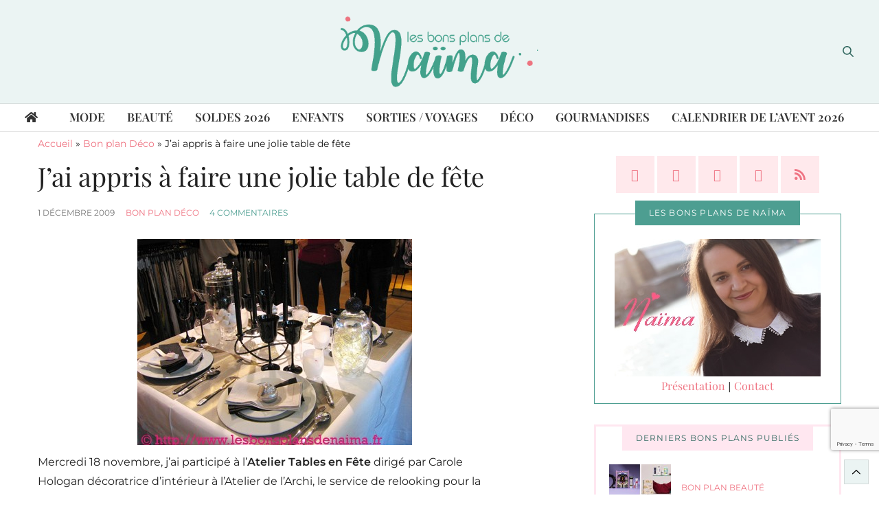

--- FILE ---
content_type: text/html; charset=UTF-8
request_url: https://www.lesbonsplansdenaima.fr/2009/12/01/jai-appris-a-faire-une-jolie-table-de-fete.html
body_size: 65869
content:
<!doctype html>
<html lang="fr-FR">
<head>
	<meta charset="UTF-8">
	<meta name="viewport" content="width=device-width, initial-scale=1, maximum-scale=1, viewport-fit=cover">
	<link rel="profile" href="https://gmpg.org/xfn/11">
	<meta http-equiv="x-dns-prefetch-control" content="on">
	
	<link rel="dns-prefetch" href="//fonts.gstatic.com" />
	<link rel="dns-prefetch" href="//0.gravatar.com/" />
	<link rel="dns-prefetch" href="//2.gravatar.com/" />
	<link rel="dns-prefetch" href="//1.gravatar.com/" /><meta name='robots' content='index, follow, max-image-preview:large, max-snippet:-1, max-video-preview:-1' />

	<!-- This site is optimized with the Yoast SEO plugin v26.8 - https://yoast.com/product/yoast-seo-wordpress/ -->
	<title>J&#039;ai appris à faire une jolie table de fête - Les bons plans de Naima</title>
<link data-rocket-prefetch href="https://assets.pinterest.com" rel="dns-prefetch">
<link data-rocket-prefetch href="https://www.gstatic.com" rel="dns-prefetch">
<link data-rocket-prefetch href="https://www.googletagmanager.com" rel="dns-prefetch">
<link data-rocket-prefetch href="https://www.google.com" rel="dns-prefetch">
<link crossorigin data-rocket-preload as="font" href="https://www.lesbonsplansdenaima.fr/wp-content/cache/fonts/1/google-fonts/fonts/s/montserrat/v31/JTUQjIg1_i6t8kCHKm459WxRyS7m.woff2" rel="preload">
<link crossorigin data-rocket-preload as="font" href="https://www.lesbonsplansdenaima.fr/wp-content/plugins/wpdiscuz/assets/third-party/font-awesome-5.13.0/webfonts/fa-regular-400.woff2" rel="preload">
<link crossorigin data-rocket-preload as="font" href="https://www.lesbonsplansdenaima.fr/wp-content/cache/fonts/1/google-fonts/fonts/s/playfairdisplay/v40/nuFiD-vYSZviVYUb_rj3ij__anPXDTzYgA.woff2" rel="preload">
<style id="wpr-usedcss">img:is([sizes=auto i],[sizes^="auto," i]){contain-intrinsic-size:3000px 1500px}.wp-block-yoast-faq-block{border-top:1px solid #eee}.wp-block-yoast-faq-block .schema-faq-question{border-bottom:1px solid #eee}.wp-block-yoast-faq-block .fcp-opened .schema-faq-question,.wp-block-yoast-faq-block .schema-faq-question:hover{background-color:#fafafa}.wp-block-yoast-faq-block .fcp-opened .schema-faq-answer,.wp-block-yoast-faq-block .schema-faq-answer{border-bottom:1px solid #eee}.wp-block-yoast-faq-block .schema-faq-question{display:block;padding:10px;position:relative}.wp-block-yoast-faq-block.fcp-faq .schema-faq-question{cursor:pointer}.wp-block-yoast-faq-block .schema-faq-answer{margin:0;padding:12px 10px}.wp-block-yoast-faq-block .schema-faq-question:before{margin-top:-2px}.wp-block-yoast-faq-block .schema-faq-answer,.wp-block-yoast-faq-block .schema-faq-question{padding-left:34px}.wp-block-yoast-faq-block .schema-faq-question:before{content:'';display:block;border:2px solid #dedede;border-width:0 2px 2px 0;width:9px;height:9px;box-sizing:border-box;position:absolute;left:14px}.wp-block-yoast-faq-block.fcp-faq .schema-faq-question:before{top:16px;transform:rotate(-45deg);transition:all .3s .3s ease}.wp-block-yoast-faq-block .schema-faq-question:before,.wp-block-yoast-faq-block.fcp-faq .fcp-opened .schema-faq-question:before{top:14px;transform:rotate(45deg)}.wp-block-yoast-faq-block.fcp-faq .schema-faq-answer{max-height:0;overflow:hidden;border-bottom-width:0;padding-top:0;padding-bottom:0;transition:padding-bottom .3s ease-in,max-height .4s ease-in,padding-top .1s .4s ease-out,border-bottom-width 0s .5s linear}.wp-block-yoast-faq-block .fcp-opened .schema-faq-answer{max-height:9999px;border-bottom-width:1px;padding-top:12px;padding-bottom:20px;transition:padding-top .2s ease-in,max-height .3s .2s linear,padding-bottom .4s .2s ease}img.emoji{display:inline!important;border:none!important;box-shadow:none!important;height:1em!important;width:1em!important;margin:0 .07em!important;vertical-align:-.1em!important;background:0 0!important;padding:0!important}:where(.wp-block-button__link){border-radius:9999px;box-shadow:none;padding:calc(.667em + 2px) calc(1.333em + 2px);text-decoration:none}:root :where(.wp-block-button .wp-block-button__link.is-style-outline),:root :where(.wp-block-button.is-style-outline>.wp-block-button__link){border:2px solid;padding:.667em 1.333em}:root :where(.wp-block-button .wp-block-button__link.is-style-outline:not(.has-text-color)),:root :where(.wp-block-button.is-style-outline>.wp-block-button__link:not(.has-text-color)){color:currentColor}:root :where(.wp-block-button .wp-block-button__link.is-style-outline:not(.has-background)),:root :where(.wp-block-button.is-style-outline>.wp-block-button__link:not(.has-background)){background-color:initial;background-image:none}:where(.wp-block-calendar table:not(.has-background) th){background:#ddd}:where(.wp-block-columns){margin-bottom:1.75em}:where(.wp-block-columns.has-background){padding:1.25em 2.375em}:where(.wp-block-post-comments input[type=submit]){border:none}:where(.wp-block-cover-image:not(.has-text-color)),:where(.wp-block-cover:not(.has-text-color)){color:#fff}:where(.wp-block-cover-image.is-light:not(.has-text-color)),:where(.wp-block-cover.is-light:not(.has-text-color)){color:#000}:root :where(.wp-block-cover h1:not(.has-text-color)),:root :where(.wp-block-cover h2:not(.has-text-color)),:root :where(.wp-block-cover h3:not(.has-text-color)),:root :where(.wp-block-cover h4:not(.has-text-color)),:root :where(.wp-block-cover h5:not(.has-text-color)),:root :where(.wp-block-cover h6:not(.has-text-color)),:root :where(.wp-block-cover p:not(.has-text-color)){color:inherit}:where(.wp-block-file){margin-bottom:1.5em}:where(.wp-block-file__button){border-radius:2em;display:inline-block;padding:.5em 1em}:where(.wp-block-file__button):where(a):active,:where(.wp-block-file__button):where(a):focus,:where(.wp-block-file__button):where(a):hover,:where(.wp-block-file__button):where(a):visited{box-shadow:none;color:#fff;opacity:.85;text-decoration:none}:where(.wp-block-form-input__input){font-size:1em;margin-bottom:.5em;padding:0 .5em}:where(.wp-block-form-input__input)[type=date],:where(.wp-block-form-input__input)[type=datetime-local],:where(.wp-block-form-input__input)[type=datetime],:where(.wp-block-form-input__input)[type=email],:where(.wp-block-form-input__input)[type=month],:where(.wp-block-form-input__input)[type=number],:where(.wp-block-form-input__input)[type=password],:where(.wp-block-form-input__input)[type=search],:where(.wp-block-form-input__input)[type=tel],:where(.wp-block-form-input__input)[type=text],:where(.wp-block-form-input__input)[type=time],:where(.wp-block-form-input__input)[type=url],:where(.wp-block-form-input__input)[type=week]{border-style:solid;border-width:1px;line-height:2;min-height:2em}:where(.wp-block-group.wp-block-group-is-layout-constrained){position:relative}:root :where(.wp-block-image.is-style-rounded img,.wp-block-image .is-style-rounded img){border-radius:9999px}:where(.wp-block-latest-comments:not([style*=line-height] .wp-block-latest-comments__comment)){line-height:1.1}:where(.wp-block-latest-comments:not([style*=line-height] .wp-block-latest-comments__comment-excerpt p)){line-height:1.8}:root :where(.wp-block-latest-posts.is-grid){padding:0}:root :where(.wp-block-latest-posts.wp-block-latest-posts__list){padding-left:0}ul{box-sizing:border-box}:root :where(.wp-block-list.has-background){padding:1.25em 2.375em}:where(.wp-block-navigation.has-background .wp-block-navigation-item a:not(.wp-element-button)),:where(.wp-block-navigation.has-background .wp-block-navigation-submenu a:not(.wp-element-button)){padding:.5em 1em}:where(.wp-block-navigation .wp-block-navigation__submenu-container .wp-block-navigation-item a:not(.wp-element-button)),:where(.wp-block-navigation .wp-block-navigation__submenu-container .wp-block-navigation-submenu a:not(.wp-element-button)),:where(.wp-block-navigation .wp-block-navigation__submenu-container .wp-block-navigation-submenu button.wp-block-navigation-item__content),:where(.wp-block-navigation .wp-block-navigation__submenu-container .wp-block-pages-list__item button.wp-block-navigation-item__content){padding:.5em 1em}:root :where(p.has-background){padding:1.25em 2.375em}:where(p.has-text-color:not(.has-link-color)) a{color:inherit}:where(.wp-block-post-comments-form input:not([type=submit])),:where(.wp-block-post-comments-form textarea){border:1px solid #949494;font-family:inherit;font-size:1em}:where(.wp-block-post-comments-form input:where(:not([type=submit]):not([type=checkbox]))),:where(.wp-block-post-comments-form textarea){padding:calc(.667em + 2px)}:where(.wp-block-post-excerpt){box-sizing:border-box;margin-bottom:var(--wp--style--block-gap);margin-top:var(--wp--style--block-gap)}:where(.wp-block-preformatted.has-background){padding:1.25em 2.375em}:where(.wp-block-search__button){border:1px solid #ccc;padding:6px 10px}:where(.wp-block-search__input){appearance:none;border:1px solid #949494;flex-grow:1;font-family:inherit;font-size:inherit;font-style:inherit;font-weight:inherit;letter-spacing:inherit;line-height:inherit;margin-left:0;margin-right:0;min-width:3rem;padding:8px;text-decoration:unset!important;text-transform:inherit}:where(.wp-block-search__button-inside .wp-block-search__inside-wrapper){background-color:#fff;border:1px solid #949494;box-sizing:border-box;padding:4px}:where(.wp-block-search__button-inside .wp-block-search__inside-wrapper) .wp-block-search__input{border:none;border-radius:0;padding:0 4px}:where(.wp-block-search__button-inside .wp-block-search__inside-wrapper) .wp-block-search__input:focus{outline:0}:where(.wp-block-search__button-inside .wp-block-search__inside-wrapper) :where(.wp-block-search__button){padding:4px 8px}:root :where(.wp-block-separator.is-style-dots){height:auto;line-height:1;text-align:center}:root :where(.wp-block-separator.is-style-dots):before{color:currentColor;content:"···";font-family:serif;font-size:1.5em;letter-spacing:2em;padding-left:2em}:root :where(.wp-block-site-logo.is-style-rounded){border-radius:9999px}:where(.wp-block-social-links:not(.is-style-logos-only)) .wp-social-link{background-color:#f0f0f0;color:#444}:where(.wp-block-social-links:not(.is-style-logos-only)) .wp-social-link-amazon{background-color:#f90;color:#fff}:where(.wp-block-social-links:not(.is-style-logos-only)) .wp-social-link-bandcamp{background-color:#1ea0c3;color:#fff}:where(.wp-block-social-links:not(.is-style-logos-only)) .wp-social-link-behance{background-color:#0757fe;color:#fff}:where(.wp-block-social-links:not(.is-style-logos-only)) .wp-social-link-bluesky{background-color:#0a7aff;color:#fff}:where(.wp-block-social-links:not(.is-style-logos-only)) .wp-social-link-codepen{background-color:#1e1f26;color:#fff}:where(.wp-block-social-links:not(.is-style-logos-only)) .wp-social-link-deviantart{background-color:#02e49b;color:#fff}:where(.wp-block-social-links:not(.is-style-logos-only)) .wp-social-link-discord{background-color:#5865f2;color:#fff}:where(.wp-block-social-links:not(.is-style-logos-only)) .wp-social-link-dribbble{background-color:#e94c89;color:#fff}:where(.wp-block-social-links:not(.is-style-logos-only)) .wp-social-link-dropbox{background-color:#4280ff;color:#fff}:where(.wp-block-social-links:not(.is-style-logos-only)) .wp-social-link-etsy{background-color:#f45800;color:#fff}:where(.wp-block-social-links:not(.is-style-logos-only)) .wp-social-link-facebook{background-color:#0866ff;color:#fff}:where(.wp-block-social-links:not(.is-style-logos-only)) .wp-social-link-fivehundredpx{background-color:#000;color:#fff}:where(.wp-block-social-links:not(.is-style-logos-only)) .wp-social-link-flickr{background-color:#0461dd;color:#fff}:where(.wp-block-social-links:not(.is-style-logos-only)) .wp-social-link-foursquare{background-color:#e65678;color:#fff}:where(.wp-block-social-links:not(.is-style-logos-only)) .wp-social-link-github{background-color:#24292d;color:#fff}:where(.wp-block-social-links:not(.is-style-logos-only)) .wp-social-link-goodreads{background-color:#eceadd;color:#382110}:where(.wp-block-social-links:not(.is-style-logos-only)) .wp-social-link-google{background-color:#ea4434;color:#fff}:where(.wp-block-social-links:not(.is-style-logos-only)) .wp-social-link-gravatar{background-color:#1d4fc4;color:#fff}:where(.wp-block-social-links:not(.is-style-logos-only)) .wp-social-link-instagram{background-color:#f00075;color:#fff}:where(.wp-block-social-links:not(.is-style-logos-only)) .wp-social-link-lastfm{background-color:#e21b24;color:#fff}:where(.wp-block-social-links:not(.is-style-logos-only)) .wp-social-link-linkedin{background-color:#0d66c2;color:#fff}:where(.wp-block-social-links:not(.is-style-logos-only)) .wp-social-link-mastodon{background-color:#3288d4;color:#fff}:where(.wp-block-social-links:not(.is-style-logos-only)) .wp-social-link-medium{background-color:#000;color:#fff}:where(.wp-block-social-links:not(.is-style-logos-only)) .wp-social-link-meetup{background-color:#f6405f;color:#fff}:where(.wp-block-social-links:not(.is-style-logos-only)) .wp-social-link-patreon{background-color:#000;color:#fff}:where(.wp-block-social-links:not(.is-style-logos-only)) .wp-social-link-pinterest{background-color:#e60122;color:#fff}:where(.wp-block-social-links:not(.is-style-logos-only)) .wp-social-link-pocket{background-color:#ef4155;color:#fff}:where(.wp-block-social-links:not(.is-style-logos-only)) .wp-social-link-reddit{background-color:#ff4500;color:#fff}:where(.wp-block-social-links:not(.is-style-logos-only)) .wp-social-link-skype{background-color:#0478d7;color:#fff}:where(.wp-block-social-links:not(.is-style-logos-only)) .wp-social-link-snapchat{background-color:#fefc00;color:#fff;stroke:#000}:where(.wp-block-social-links:not(.is-style-logos-only)) .wp-social-link-soundcloud{background-color:#ff5600;color:#fff}:where(.wp-block-social-links:not(.is-style-logos-only)) .wp-social-link-spotify{background-color:#1bd760;color:#fff}:where(.wp-block-social-links:not(.is-style-logos-only)) .wp-social-link-telegram{background-color:#2aabee;color:#fff}:where(.wp-block-social-links:not(.is-style-logos-only)) .wp-social-link-threads{background-color:#000;color:#fff}:where(.wp-block-social-links:not(.is-style-logos-only)) .wp-social-link-tiktok{background-color:#000;color:#fff}:where(.wp-block-social-links:not(.is-style-logos-only)) .wp-social-link-tumblr{background-color:#011835;color:#fff}:where(.wp-block-social-links:not(.is-style-logos-only)) .wp-social-link-twitch{background-color:#6440a4;color:#fff}:where(.wp-block-social-links:not(.is-style-logos-only)) .wp-social-link-twitter{background-color:#1da1f2;color:#fff}:where(.wp-block-social-links:not(.is-style-logos-only)) .wp-social-link-vimeo{background-color:#1eb7ea;color:#fff}:where(.wp-block-social-links:not(.is-style-logos-only)) .wp-social-link-vk{background-color:#4680c2;color:#fff}:where(.wp-block-social-links:not(.is-style-logos-only)) .wp-social-link-wordpress{background-color:#3499cd;color:#fff}:where(.wp-block-social-links:not(.is-style-logos-only)) .wp-social-link-whatsapp{background-color:#25d366;color:#fff}:where(.wp-block-social-links:not(.is-style-logos-only)) .wp-social-link-x{background-color:#000;color:#fff}:where(.wp-block-social-links:not(.is-style-logos-only)) .wp-social-link-yelp{background-color:#d32422;color:#fff}:where(.wp-block-social-links:not(.is-style-logos-only)) .wp-social-link-youtube{background-color:red;color:#fff}:where(.wp-block-social-links.is-style-logos-only) .wp-social-link{background:0 0}:where(.wp-block-social-links.is-style-logos-only) .wp-social-link svg{height:1.25em;width:1.25em}:where(.wp-block-social-links.is-style-logos-only) .wp-social-link-amazon{color:#f90}:where(.wp-block-social-links.is-style-logos-only) .wp-social-link-bandcamp{color:#1ea0c3}:where(.wp-block-social-links.is-style-logos-only) .wp-social-link-behance{color:#0757fe}:where(.wp-block-social-links.is-style-logos-only) .wp-social-link-bluesky{color:#0a7aff}:where(.wp-block-social-links.is-style-logos-only) .wp-social-link-codepen{color:#1e1f26}:where(.wp-block-social-links.is-style-logos-only) .wp-social-link-deviantart{color:#02e49b}:where(.wp-block-social-links.is-style-logos-only) .wp-social-link-discord{color:#5865f2}:where(.wp-block-social-links.is-style-logos-only) .wp-social-link-dribbble{color:#e94c89}:where(.wp-block-social-links.is-style-logos-only) .wp-social-link-dropbox{color:#4280ff}:where(.wp-block-social-links.is-style-logos-only) .wp-social-link-etsy{color:#f45800}:where(.wp-block-social-links.is-style-logos-only) .wp-social-link-facebook{color:#0866ff}:where(.wp-block-social-links.is-style-logos-only) .wp-social-link-fivehundredpx{color:#000}:where(.wp-block-social-links.is-style-logos-only) .wp-social-link-flickr{color:#0461dd}:where(.wp-block-social-links.is-style-logos-only) .wp-social-link-foursquare{color:#e65678}:where(.wp-block-social-links.is-style-logos-only) .wp-social-link-github{color:#24292d}:where(.wp-block-social-links.is-style-logos-only) .wp-social-link-goodreads{color:#382110}:where(.wp-block-social-links.is-style-logos-only) .wp-social-link-google{color:#ea4434}:where(.wp-block-social-links.is-style-logos-only) .wp-social-link-gravatar{color:#1d4fc4}:where(.wp-block-social-links.is-style-logos-only) .wp-social-link-instagram{color:#f00075}:where(.wp-block-social-links.is-style-logos-only) .wp-social-link-lastfm{color:#e21b24}:where(.wp-block-social-links.is-style-logos-only) .wp-social-link-linkedin{color:#0d66c2}:where(.wp-block-social-links.is-style-logos-only) .wp-social-link-mastodon{color:#3288d4}:where(.wp-block-social-links.is-style-logos-only) .wp-social-link-medium{color:#000}:where(.wp-block-social-links.is-style-logos-only) .wp-social-link-meetup{color:#f6405f}:where(.wp-block-social-links.is-style-logos-only) .wp-social-link-patreon{color:#000}:where(.wp-block-social-links.is-style-logos-only) .wp-social-link-pinterest{color:#e60122}:where(.wp-block-social-links.is-style-logos-only) .wp-social-link-pocket{color:#ef4155}:where(.wp-block-social-links.is-style-logos-only) .wp-social-link-reddit{color:#ff4500}:where(.wp-block-social-links.is-style-logos-only) .wp-social-link-skype{color:#0478d7}:where(.wp-block-social-links.is-style-logos-only) .wp-social-link-snapchat{color:#fff;stroke:#000}:where(.wp-block-social-links.is-style-logos-only) .wp-social-link-soundcloud{color:#ff5600}:where(.wp-block-social-links.is-style-logos-only) .wp-social-link-spotify{color:#1bd760}:where(.wp-block-social-links.is-style-logos-only) .wp-social-link-telegram{color:#2aabee}:where(.wp-block-social-links.is-style-logos-only) .wp-social-link-threads{color:#000}:where(.wp-block-social-links.is-style-logos-only) .wp-social-link-tiktok{color:#000}:where(.wp-block-social-links.is-style-logos-only) .wp-social-link-tumblr{color:#011835}:where(.wp-block-social-links.is-style-logos-only) .wp-social-link-twitch{color:#6440a4}:where(.wp-block-social-links.is-style-logos-only) .wp-social-link-twitter{color:#1da1f2}:where(.wp-block-social-links.is-style-logos-only) .wp-social-link-vimeo{color:#1eb7ea}:where(.wp-block-social-links.is-style-logos-only) .wp-social-link-vk{color:#4680c2}:where(.wp-block-social-links.is-style-logos-only) .wp-social-link-whatsapp{color:#25d366}:where(.wp-block-social-links.is-style-logos-only) .wp-social-link-wordpress{color:#3499cd}:where(.wp-block-social-links.is-style-logos-only) .wp-social-link-x{color:#000}:where(.wp-block-social-links.is-style-logos-only) .wp-social-link-yelp{color:#d32422}:where(.wp-block-social-links.is-style-logos-only) .wp-social-link-youtube{color:red}:root :where(.wp-block-social-links .wp-social-link a){padding:.25em}:root :where(.wp-block-social-links.is-style-logos-only .wp-social-link a){padding:0}:root :where(.wp-block-social-links.is-style-pill-shape .wp-social-link a){padding-left:.6666666667em;padding-right:.6666666667em}:root :where(.wp-block-tag-cloud.is-style-outline){display:flex;flex-wrap:wrap;gap:1ch}:root :where(.wp-block-tag-cloud.is-style-outline a){border:1px solid;font-size:unset!important;margin-right:0;padding:1ch 2ch;text-decoration:none!important}:root :where(.wp-block-table-of-contents){box-sizing:border-box}:where(.wp-block-term-description){box-sizing:border-box;margin-bottom:var(--wp--style--block-gap);margin-top:var(--wp--style--block-gap)}:where(pre.wp-block-verse){font-family:inherit}.entry-content{counter-reset:footnotes}:root{--wp-block-synced-color:#7a00df;--wp-block-synced-color--rgb:122,0,223;--wp-bound-block-color:var(--wp-block-synced-color);--wp-editor-canvas-background:#ddd;--wp-admin-theme-color:#007cba;--wp-admin-theme-color--rgb:0,124,186;--wp-admin-theme-color-darker-10:#006ba1;--wp-admin-theme-color-darker-10--rgb:0,107,160.5;--wp-admin-theme-color-darker-20:#005a87;--wp-admin-theme-color-darker-20--rgb:0,90,135;--wp-admin-border-width-focus:2px}@media (min-resolution:192dpi){:root{--wp-admin-border-width-focus:1.5px}}:root{--wp--preset--font-size--normal:16px;--wp--preset--font-size--huge:42px}.aligncenter{clear:both}.screen-reader-text{border:0;clip-path:inset(50%);height:1px;margin:-1px;overflow:hidden;padding:0;position:absolute;width:1px;word-wrap:normal!important}.screen-reader-text:focus{background-color:#ddd;clip-path:none;color:#444;display:block;font-size:1em;height:auto;left:5px;line-height:normal;padding:15px 23px 14px;text-decoration:none;top:5px;width:auto;z-index:100000}html :where(.has-border-color){border-style:solid}html :where([style*=border-top-color]){border-top-style:solid}html :where([style*=border-right-color]){border-right-style:solid}html :where([style*=border-bottom-color]){border-bottom-style:solid}html :where([style*=border-left-color]){border-left-style:solid}html :where([style*=border-width]){border-style:solid}html :where([style*=border-top-width]){border-top-style:solid}html :where([style*=border-right-width]){border-right-style:solid}html :where([style*=border-bottom-width]){border-bottom-style:solid}html :where([style*=border-left-width]){border-left-style:solid}html :where(img[class*=wp-image-]){height:auto;max-width:100%}:where(figure){margin:0 0 1em}html :where(.is-position-sticky){--wp-admin--admin-bar--position-offset:var(--wp-admin--admin-bar--height,0px)}:root{--wp--preset--aspect-ratio--square:1;--wp--preset--aspect-ratio--4-3:4/3;--wp--preset--aspect-ratio--3-4:3/4;--wp--preset--aspect-ratio--3-2:3/2;--wp--preset--aspect-ratio--2-3:2/3;--wp--preset--aspect-ratio--16-9:16/9;--wp--preset--aspect-ratio--9-16:9/16;--wp--preset--color--black:#000000;--wp--preset--color--cyan-bluish-gray:#abb8c3;--wp--preset--color--white:#ffffff;--wp--preset--color--pale-pink:#f78da7;--wp--preset--color--vivid-red:#cf2e2e;--wp--preset--color--luminous-vivid-orange:#ff6900;--wp--preset--color--luminous-vivid-amber:#fcb900;--wp--preset--color--light-green-cyan:#7bdcb5;--wp--preset--color--vivid-green-cyan:#00d084;--wp--preset--color--pale-cyan-blue:#8ed1fc;--wp--preset--color--vivid-cyan-blue:#0693e3;--wp--preset--color--vivid-purple:#9b51e0;--wp--preset--color--thb-accent:#ef7583;--wp--preset--gradient--vivid-cyan-blue-to-vivid-purple:linear-gradient(135deg,rgb(6, 147, 227) 0%,rgb(155, 81, 224) 100%);--wp--preset--gradient--light-green-cyan-to-vivid-green-cyan:linear-gradient(135deg,rgb(122, 220, 180) 0%,rgb(0, 208, 130) 100%);--wp--preset--gradient--luminous-vivid-amber-to-luminous-vivid-orange:linear-gradient(135deg,rgb(252, 185, 0) 0%,rgb(255, 105, 0) 100%);--wp--preset--gradient--luminous-vivid-orange-to-vivid-red:linear-gradient(135deg,rgb(255, 105, 0) 0%,rgb(207, 46, 46) 100%);--wp--preset--gradient--very-light-gray-to-cyan-bluish-gray:linear-gradient(135deg,rgb(238, 238, 238) 0%,rgb(169, 184, 195) 100%);--wp--preset--gradient--cool-to-warm-spectrum:linear-gradient(135deg,rgb(74, 234, 220) 0%,rgb(151, 120, 209) 20%,rgb(207, 42, 186) 40%,rgb(238, 44, 130) 60%,rgb(251, 105, 98) 80%,rgb(254, 248, 76) 100%);--wp--preset--gradient--blush-light-purple:linear-gradient(135deg,rgb(255, 206, 236) 0%,rgb(152, 150, 240) 100%);--wp--preset--gradient--blush-bordeaux:linear-gradient(135deg,rgb(254, 205, 165) 0%,rgb(254, 45, 45) 50%,rgb(107, 0, 62) 100%);--wp--preset--gradient--luminous-dusk:linear-gradient(135deg,rgb(255, 203, 112) 0%,rgb(199, 81, 192) 50%,rgb(65, 88, 208) 100%);--wp--preset--gradient--pale-ocean:linear-gradient(135deg,rgb(255, 245, 203) 0%,rgb(182, 227, 212) 50%,rgb(51, 167, 181) 100%);--wp--preset--gradient--electric-grass:linear-gradient(135deg,rgb(202, 248, 128) 0%,rgb(113, 206, 126) 100%);--wp--preset--gradient--midnight:linear-gradient(135deg,rgb(2, 3, 129) 0%,rgb(40, 116, 252) 100%);--wp--preset--font-size--small:13px;--wp--preset--font-size--medium:20px;--wp--preset--font-size--large:36px;--wp--preset--font-size--x-large:42px;--wp--preset--spacing--20:0.44rem;--wp--preset--spacing--30:0.67rem;--wp--preset--spacing--40:1rem;--wp--preset--spacing--50:1.5rem;--wp--preset--spacing--60:2.25rem;--wp--preset--spacing--70:3.38rem;--wp--preset--spacing--80:5.06rem;--wp--preset--shadow--natural:6px 6px 9px rgba(0, 0, 0, .2);--wp--preset--shadow--deep:12px 12px 50px rgba(0, 0, 0, .4);--wp--preset--shadow--sharp:6px 6px 0px rgba(0, 0, 0, .2);--wp--preset--shadow--outlined:6px 6px 0px -3px rgb(255, 255, 255),6px 6px rgb(0, 0, 0);--wp--preset--shadow--crisp:6px 6px 0px rgb(0, 0, 0)}:where(.is-layout-flex){gap:.5em}:where(.is-layout-grid){gap:.5em}:where(.wp-block-columns.is-layout-flex){gap:2em}:where(.wp-block-columns.is-layout-grid){gap:2em}:where(.wp-block-post-template.is-layout-flex){gap:1.25em}:where(.wp-block-post-template.is-layout-grid){gap:1.25em}.kk-star-ratings{display:-webkit-box;display:-webkit-flex;display:-ms-flexbox;display:flex;-webkit-box-align:center;-webkit-align-items:center;-ms-flex-align:center;align-items:center}.kk-star-ratings.kksr-valign-bottom{margin-top:2rem}.kk-star-ratings.kksr-align-right{-webkit-box-pack:flex-end;-webkit-justify-content:flex-end;-ms-flex-pack:flex-end;justify-content:flex-end}.kk-star-ratings .kksr-muted{opacity:.5}.kk-star-ratings .kksr-stars{position:relative}.kk-star-ratings .kksr-stars .kksr-stars-active,.kk-star-ratings .kksr-stars .kksr-stars-inactive{display:flex}.kk-star-ratings .kksr-stars .kksr-stars-active{overflow:hidden;position:absolute;top:0;left:0}.kk-star-ratings .kksr-stars .kksr-star{cursor:pointer;padding-right:0}.kk-star-ratings .kksr-stars .kksr-star .kksr-icon{transition:.3s all}.kk-star-ratings:not(.kksr-disabled) .kksr-stars:hover .kksr-stars-active{width:0!important}.kk-star-ratings .kksr-stars .kksr-star .kksr-icon,.kk-star-ratings:not(.kksr-disabled) .kksr-stars .kksr-star:hover~.kksr-star .kksr-icon{background-image:url("https://www.lesbonsplansdenaima.fr/wp-content/plugins/kk-star-ratings/src/core/public/svg/inactive.svg")}.kk-star-ratings .kksr-stars .kksr-stars-active .kksr-star .kksr-icon{background-image:url("https://www.lesbonsplansdenaima.fr/wp-content/plugins/kk-star-ratings/src/core/public/svg/active.svg")}.kk-star-ratings:not(.kksr-disabled) .kksr-stars:hover .kksr-star .kksr-icon{background-image:url("https://www.lesbonsplansdenaima.fr/wp-content/plugins/kk-star-ratings/src/core/public/svg/selected.svg")}.kk-star-ratings .kksr-legend{margin-left:.75rem;margin-right:.75rem}.fa{display:inline-block;font:14px/1 FontAwesome;font-size:inherit;text-rendering:auto;-webkit-font-smoothing:antialiased;-moz-osx-font-smoothing:grayscale}@-webkit-keyframes fa-spin{0%{-webkit-transform:rotate(0);transform:rotate(0)}100%{-webkit-transform:rotate(359deg);transform:rotate(359deg)}}@keyframes fa-spin{0%{-webkit-transform:rotate(0);transform:rotate(0)}100%{-webkit-transform:rotate(359deg);transform:rotate(359deg)}}.fa-facebook-f:before,.fa-facebook:before{content:"\f09a"}.fa-pinterest:before{content:"\f0d2"}@-ms-keyframes flash{0%{opacity:1}25%{opacity:0}50%{opacity:1}75%{opacity:0}100%{opacity:1}}@-ms-keyframes bounce{0%{-webkit-transform:translateY(0);-moz-transform:translateY(0);-ms-transform:translateY(0);-o-transform:translateY(0);transform:translateY(0)}20%{-webkit-transform:translateY(0);-moz-transform:translateY(0);-ms-transform:translateY(0);-o-transform:translateY(0);transform:translateY(0)}40%{-webkit-transform:translateY(-30px);-moz-transform:translateY(-30px);-ms-transform:translateY(-30px);-o-transform:translateY(-30px);transform:translateY(-30px)}50%{-webkit-transform:translateY(0);-moz-transform:translateY(0);-ms-transform:translateY(0);-o-transform:translateY(0);transform:translateY(0)}60%{-webkit-transform:translateY(-15px);-moz-transform:translateY(-15px);-ms-transform:translateY(-15px);-o-transform:translateY(-15px);transform:translateY(-15px)}80%{-webkit-transform:translateY(0);-moz-transform:translateY(0);-ms-transform:translateY(0);-o-transform:translateY(0);transform:translateY(0)}100%{-webkit-transform:translateY(0);-moz-transform:translateY(0);-ms-transform:translateY(0);-o-transform:translateY(0);transform:translateY(0)}}@-ms-keyframes shake{0%{-webkit-transform:translateX(0);-moz-transform:translateX(0);-ms-transform:translateX(0);-o-transform:translateX(0);transform:translateX(0)}10%{-webkit-transform:translateX(-10px);-moz-transform:translateX(-10px);-ms-transform:translateX(-10px);-o-transform:translateX(-10px);transform:translateX(-10px)}20%{-webkit-transform:translateX(10px);-moz-transform:translateX(10px);-ms-transform:translateX(10px);-o-transform:translateX(10px);transform:translateX(10px)}30%{-webkit-transform:translateX(-10px);-moz-transform:translateX(-10px);-ms-transform:translateX(-10px);-o-transform:translateX(-10px);transform:translateX(-10px)}40%{-webkit-transform:translateX(10px);-moz-transform:translateX(10px);-ms-transform:translateX(10px);-o-transform:translateX(10px);transform:translateX(10px)}50%{-webkit-transform:translateX(-10px);-moz-transform:translateX(-10px);-ms-transform:translateX(-10px);-o-transform:translateX(-10px);transform:translateX(-10px)}60%{-webkit-transform:translateX(10px);-moz-transform:translateX(10px);-ms-transform:translateX(10px);-o-transform:translateX(10px);transform:translateX(10px)}70%{-webkit-transform:translateX(-10px);-moz-transform:translateX(-10px);-ms-transform:translateX(-10px);-o-transform:translateX(-10px);transform:translateX(-10px)}80%{-webkit-transform:translateX(10px);-moz-transform:translateX(10px);-ms-transform:translateX(10px);-o-transform:translateX(10px);transform:translateX(10px)}90%{-webkit-transform:translateX(-10px);-moz-transform:translateX(-10px);-ms-transform:translateX(-10px);-o-transform:translateX(-10px);transform:translateX(-10px)}100%{-webkit-transform:translateX(0);-moz-transform:translateX(0);-ms-transform:translateX(0);-o-transform:translateX(0);transform:translateX(0)}}@-ms-keyframes tada{0%{-webkit-transform:scale(1,1);-moz-transform:scale(1,1);-ms-transform:scale(1,1);-o-transform:scale(1,1);transform:scale(1,1)}10%{-webkit-transform:scale(.9) rotate(-3deg);-moz-transform:scale(.9) rotate(-3deg);-ms-transform:scale(.9) rotate(-3deg);-o-transform:scale(.9) rotate(-3deg);transform:scale(.9) rotate(-3deg)}20%{-webkit-transform:scale(.9) rotate(-3deg);-moz-transform:scale(.9) rotate(-3deg);-ms-transform:scale(.9) rotate(-3deg);-o-transform:scale(.9) rotate(-3deg);transform:scale(.9) rotate(-3deg)}30%{-webkit-transform:scale(1.1) rotate(3deg);-moz-transform:scale(1.1) rotate(3deg);-ms-transform:scale(1.1) rotate(3deg);-o-transform:scale(1.1) rotate(3deg);transform:scale(1.1) rotate(3deg)}40%{-webkit-transform:scale(1.1) rotate(-3deg);-moz-transform:scale(1.1) rotate(-3deg);-ms-transform:scale(1.1) rotate(-3deg);-o-transform:scale(1.1) rotate(-3deg);transform:scale(1.1) rotate(-3deg)}50%{-webkit-transform:scale(1.1) rotate(3deg);-moz-transform:scale(1.1) rotate(3deg);-ms-transform:scale(1.1) rotate(3deg);-o-transform:scale(1.1) rotate(3deg);transform:scale(1.1) rotate(3deg)}60%{-webkit-transform:scale(1.1) rotate(-3deg);-moz-transform:scale(1.1) rotate(-3deg);-ms-transform:scale(1.1) rotate(-3deg);-o-transform:scale(1.1) rotate(-3deg);transform:scale(1.1) rotate(-3deg)}70%{-webkit-transform:scale(1.1) rotate(3deg);-moz-transform:scale(1.1) rotate(3deg);-ms-transform:scale(1.1) rotate(3deg);-o-transform:scale(1.1) rotate(3deg);transform:scale(1.1) rotate(3deg)}80%{-webkit-transform:scale(1.1) rotate(-3deg);-moz-transform:scale(1.1) rotate(-3deg);-ms-transform:scale(1.1) rotate(-3deg);-o-transform:scale(1.1) rotate(-3deg);transform:scale(1.1) rotate(-3deg)}90%{-webkit-transform:scale(1.1) rotate(3deg);-moz-transform:scale(1.1) rotate(3deg);-ms-transform:scale(1.1) rotate(3deg);-o-transform:scale(1.1) rotate(3deg);transform:scale(1.1) rotate(3deg)}100%{-webkit-transform:scale(1) rotate(0);-moz-transform:scale(1) rotate(0);-ms-transform:scale(1) rotate(0);-o-transform:scale(1) rotate(0);transform:scale(1) rotate(0)}}@-ms-keyframes swing{100%,20%,40%,60%,80%{-webkit-transform-origin:top center 50%;-moz-transform-origin:top center 50%;-ms-transform-origin:top center 50%;-o-transform-origin:top center 50%;transform-origin:top center 50%}20%{-webkit-transform:rotate(15deg);-moz-transform:rotate(15deg);-ms-transform:rotate(15deg);-o-transform:rotate(15deg);transform:rotate(15deg)}40%{-webkit-transform:rotate(-10deg);-moz-transform:rotate(-10deg);-ms-transform:rotate(-10deg);-o-transform:rotate(-10deg);transform:rotate(-10deg)}60%{-webkit-transform:rotate(5deg);-moz-transform:rotate(5deg);-ms-transform:rotate(5deg);-o-transform:rotate(5deg);transform:rotate(5deg)}80%{-webkit-transform:rotate(-5deg);-moz-transform:rotate(-5deg);-ms-transform:rotate(-5deg);-o-transform:rotate(-5deg);transform:rotate(-5deg)}100%{-webkit-transform:rotate(0);-moz-transform:rotate(0);-ms-transform:rotate(0);-o-transform:rotate(0);transform:rotate(0)}}@-ms-keyframes wobble{0%{-webkit-transform:translateX(0);-moz-transform:translateX(0);-ms-transform:translateX(0);-o-transform:translateX(0);transform:translateX(0)}15%{-webkit-transform:translateX(-25%) rotate(-5deg);-moz-transform:translateX(-25%) rotate(-5deg);-ms-transform:translateX(-25%) rotate(-5deg);-o-transform:translateX(-25%) rotate(-5deg);transform:translateX(-25%) rotate(-5deg)}30%{-webkit-transform:translateX(20%) rotate(3deg);-moz-transform:translateX(20%) rotate(3deg);-ms-transform:translateX(20%) rotate(3deg);-o-transform:translateX(20%) rotate(3deg);transform:translateX(20%) rotate(3deg)}45%{-webkit-transform:translateX(-15%) rotate(-3deg);-moz-transform:translateX(-15%) rotate(-3deg);-ms-transform:translateX(-15%) rotate(-3deg);-o-transform:translateX(-15%) rotate(-3deg);transform:translateX(-15%) rotate(-3deg)}60%{-webkit-transform:translateX(10%) rotate(2deg);-moz-transform:translateX(10%) rotate(2deg);-ms-transform:translateX(10%) rotate(2deg);-o-transform:translateX(10%) rotate(2deg);transform:translateX(10%) rotate(2deg)}75%{-webkit-transform:translateX(-5%) rotate(-1deg);-moz-transform:translateX(-5%) rotate(-1deg);-ms-transform:translateX(-5%) rotate(-1deg);-o-transform:translateX(-5%) rotate(-1deg);transform:translateX(-5%) rotate(-1deg)}100%{-webkit-transform:translateX(0);-moz-transform:translateX(0);-ms-transform:translateX(0);-o-transform:translateX(0);transform:translateX(0)}}@-ms-keyframes pulse{0%{-webkit-transform:scale(1,1);-moz-transform:scale(1,1);-ms-transform:scale(1,1);-o-transform:scale(1,1);transform:scale(1,1)}50%{-webkit-transform:scale(1.1,1.1);-moz-transform:scale(1.1,1.1);-ms-transform:scale(1.1,1.1);-o-transform:scale(1.1,1.1);transform:scale(1.1,1.1)}100%{-webkit-transform:scale(1,1);-moz-transform:scale(1,1);-ms-transform:scale(1,1);-o-transform:scale(1,1);transform:scale(1,1)}}@-ms-keyframes wiggle{0%{-webkit-transform:skewX(9deg);-moz-transform:skewX(9deg);-ms-transform:skewX(9deg);-o-transform:skewX(9deg);transform:skewX(9deg)}10%{-webkit-transform:skewX(-8deg);-moz-transform:skewX(-8deg);-ms-transform:skewX(-8deg);-o-transform:skewX(-8deg);transform:skewX(-8deg)}20%{-webkit-transform:skewX(7deg);-moz-transform:skewX(7deg);-ms-transform:skewX(7deg);-o-transform:skewX(7deg);transform:skewX(7deg)}30%{-webkit-transform:skewX(-6deg);-moz-transform:skewX(-6deg);-ms-transform:skewX(-6deg);-o-transform:skewX(-6deg);transform:skewX(-6deg)}40%{-webkit-transform:skewX(5deg);-moz-transform:skewX(5deg);-ms-transform:skewX(5deg);-o-transform:skewX(5deg);transform:skewX(5deg)}50%{-webkit-transform:skewX(-4deg);-moz-transform:skewX(-4deg);-ms-transform:skewX(-4deg);-o-transform:skewX(-4deg);transform:skewX(-4deg)}60%{-webkit-transform:skewX(3deg);-moz-transform:skewX(3deg);-ms-transform:skewX(3deg);-o-transform:skewX(3deg);transform:skewX(3deg)}70%{-webkit-transform:skewX(-2deg);-moz-transform:skewX(-2deg);-ms-transform:skewX(-2deg);-o-transform:skewX(-2deg);transform:skewX(-2deg)}80%{-webkit-transform:skewX(1deg);-moz-transform:skewX(1deg);-ms-transform:skewX(1deg);-o-transform:skewX(1deg);transform:skewX(1deg)}90%{-webkit-transform:skewX(0);-moz-transform:skewX(0);-ms-transform:skewX(0);-o-transform:skewX(0);transform:skewX(0)}100%{-webkit-transform:skewX(0);-moz-transform:skewX(0);-ms-transform:skewX(0);-o-transform:skewX(0);transform:skewX(0)}}@-ms-keyframes bounceOut{0%{-webkit-transform:scale(1,1);-moz-transform:scale(1,1);-ms-transform:scale(1,1);-o-transform:scale(1,1);transform:scale(1,1)}25%{-webkit-transform:scale(.95,.95);-moz-transform:scale(.95,.95);-ms-transform:scale(.95,.95);-o-transform:scale(.95,.95);transform:scale(.95,.95)}50%{opacity:1;-webkit-transform:scale(1.1,1.1);-moz-transform:scale(1.1,1.1);-ms-transform:scale(1.1,1.1);-o-transform:scale(1.1,1.1);transform:scale(1.1,1.1)}100%{opacity:0;-webkit-transform:scale(.3,.3);-moz-transform:scale(.3,.3);-ms-transform:scale(.3,.3);-o-transform:scale(.3,.3);transform:scale(.3,.3)}}@-ms-keyframes bounceOutUp{0%{-webkit-transform:translateY(0);-moz-transform:translateY(0);-ms-transform:translateY(0);-o-transform:translateY(0);transform:translateY(0)}20%{opacity:1;-webkit-transform:translateY(20px);-moz-transform:translateY(20px);-ms-transform:translateY(20px);-o-transform:translateY(20px);transform:translateY(20px)}100%{opacity:0;-webkit-transform:translateY(-2000px);-moz-transform:translateY(-2000px);-ms-transform:translateY(-2000px);-o-transform:translateY(-2000px);transform:translateY(-2000px)}}@-ms-keyframes bounceOutDown{0%{-webkit-transform:translateY(0);-moz-transform:translateY(0);-ms-transform:translateY(0);-o-transform:translateY(0);transform:translateY(0)}20%{opacity:1;-webkit-transform:translateY(-20px);-moz-transform:translateY(-20px);-ms-transform:translateY(-20px);-o-transform:translateY(-20px);transform:translateY(-20px)}100%{opacity:0;-webkit-transform:translateY(2000px);-moz-transform:translateY(2000px);-ms-transform:translateY(2000px);-o-transform:translateY(2000px);transform:translateY(2000px)}}@-ms-keyframes bounceOutLeft{0%{-webkit-transform:translateX(0);-moz-transform:translateX(0);-ms-transform:translateX(0);-o-transform:translateX(0);transform:translateX(0)}20%{opacity:1;-webkit-transform:translateX(20px);-moz-transform:translateX(20px);-ms-transform:translateX(20px);-o-transform:translateX(20px);transform:translateX(20px)}100%{opacity:0;-webkit-transform:translateX(-2000px);-moz-transform:translateX(-2000px);-ms-transform:translateX(-2000px);-o-transform:translateX(-2000px);transform:translateX(-2000px)}}@-ms-keyframes bounceOutRight{0%{-webkit-transform:translateX(0);-moz-transform:translateX(0);-ms-transform:translateX(0);-o-transform:translateX(0);transform:translateX(0)}20%{opacity:1;-webkit-transform:translateX(-20px);-moz-transform:translateX(-20px);-ms-transform:translateX(-20px);-o-transform:translateX(-20px);transform:translateX(-20px)}100%{opacity:0;-webkit-transform:translateX(2000px);-moz-transform:translateX(2000px);-ms-transform:translateX(2000px);-o-transform:translateX(2000px);transform:translateX(2000px)}}@-ms-keyframes bounceIn{0%{opacity:0;-webkit-transform:scale(.3,.3);-moz-transform:scale(.3,.3);-ms-transform:scale(.3,.3);-o-transform:scale(.3,.3);transform:scale(.3,.3)}50%{opacity:1;-webkit-transform:scale(1.05,1.05);-moz-transform:scale(1.05,1.05);-ms-transform:scale(1.05,1.05);-o-transform:scale(1.05,1.05);transform:scale(1.05,1.05)}70%{-webkit-transform:scale(.9,.9);-moz-transform:scale(.9,.9);-ms-transform:scale(.9,.9);-o-transform:scale(.9,.9);transform:scale(.9,.9)}100%{-webkit-transform:scale(1,1);-moz-transform:scale(1,1);-ms-transform:scale(1,1);-o-transform:scale(1,1);transform:scale(1,1)}}@-ms-keyframes bounceInDown{0%{opacity:0;-webkit-transform:translateY(-2000px);-moz-transform:translateY(-2000px);-ms-transform:translateY(-2000px);-o-transform:translateY(-2000px);transform:translateY(-2000px)}60%{opacity:1;-webkit-transform:translateY(30px);-moz-transform:translateY(30px);-ms-transform:translateY(30px);-o-transform:translateY(30px);transform:translateY(30px)}80%{-webkit-transform:translateY(-10px);-moz-transform:translateY(-10px);-ms-transform:translateY(-10px);-o-transform:translateY(-10px);transform:translateY(-10px)}100%{-webkit-transform:translateY(0);-moz-transform:translateY(0);-ms-transform:translateY(0);-o-transform:translateY(0);transform:translateY(0)}}@-ms-keyframes bounceInUp{0%{opacity:0;-webkit-transform:translateY(2000px);-moz-transform:translateY(2000px);-ms-transform:translateY(2000px);-o-transform:translateY(2000px);transform:translateY(2000px)}60%{opacity:1;-webkit-transform:translateY(-30px);-moz-transform:translateY(-30px);-ms-transform:translateY(-30px);-o-transform:translateY(-30px);transform:translateY(-30px)}80%{-webkit-transform:translateY(10px);-moz-transform:translateY(10px);-ms-transform:translateY(10px);-o-transform:translateY(10px);transform:translateY(10px)}100%{-webkit-transform:translateY(0);-moz-transform:translateY(0);-ms-transform:translateY(0);-o-transform:translateY(0);transform:translateY(0)}}@-ms-keyframes bounceInRight{0%{opacity:0;-webkit-transform:translateX(2000px);-moz-transform:translateX(2000px);-ms-transform:translateX(2000px);-o-transform:translateX(2000px);transform:translateX(2000px)}60%{opacity:1;-webkit-transform:translateX(-30px);-moz-transform:translateX(-30px);-ms-transform:translateX(-30px);-o-transform:translateX(-30px);transform:translateX(-30px)}80%{-webkit-transform:translateX(10px);-moz-transform:translateX(10px);-ms-transform:translateX(10px);-o-transform:translateX(10px);transform:translateX(10px)}100%{-webkit-transform:translateX(0);-moz-transform:translateX(0);-ms-transform:translateX(0);-o-transform:translateX(0);transform:translateX(0)}}@-ms-keyframes bounceInLeft{0%{opacity:0;-webkit-transform:translateX(-2000px);-moz-transform:translateX(-2000px);-ms-transform:translateX(-2000px);-o-transform:translateX(-2000px);transform:translateX(-2000px)}60%{opacity:1;-webkit-transform:translateX(30px);-moz-transform:translateX(30px);-ms-transform:translateX(30px);-o-transform:translateX(30px);transform:translateX(30px)}80%{-webkit-transform:translateX(-10px);-moz-transform:translateX(-10px);-ms-transform:translateX(-10px);-o-transform:translateX(-10px);transform:translateX(-10px)}100%{-webkit-transform:translateX(0);-moz-transform:translateX(0);-ms-transform:translateX(0);-o-transform:translateX(0);transform:translateX(0)}}@-ms-keyframes fadeOut{0%{opacity:1}100%{opacity:0}}@-ms-keyframes fadeOutUp{0%{-webkit-transform:translateY(0);-moz-transform:translateY(0);-ms-transform:translateY(0);-o-transform:translateY(0);transform:translateY(0);opacity:1}100%{-webkit-transform:translateY(-20px);-moz-transform:translateY(-20px);-ms-transform:translateY(-20px);-o-transform:translateY(-20px);transform:translateY(-20px);opacity:0}}@-ms-keyframes fadeOutDown{0%{-webkit-transform:translateY(0);-moz-transform:translateY(0);-ms-transform:translateY(0);-o-transform:translateY(0);transform:translateY(0);opacity:1}100%{-webkit-transform:translateY(20px);-moz-transform:translateY(20px);-ms-transform:translateY(20px);-o-transform:translateY(20px);transform:translateY(20px);opacity:0}}@-ms-keyframes fadeOutRight{0%{-webkit-transform:translateX(0);-moz-transform:translateX(0);-ms-transform:translateX(0);-o-transform:translateX(0);transform:translateX(0);opacity:1}100%{-webkit-transform:translateX(20px);-moz-transform:translateX(20px);-ms-transform:translateX(20px);-o-transform:translateX(20px);transform:translateX(20px);opacity:0}}@-ms-keyframes fadeOutLeft{0%{-webkit-transform:translateX(0);-moz-transform:translateX(0);-ms-transform:translateX(0);-o-transform:translateX(0);transform:translateX(0);opacity:1}100%{-webkit-transform:translateX(-20px);-moz-transform:translateX(-20px);-ms-transform:translateX(-20px);-o-transform:translateX(-20px);transform:translateX(-20px);opacity:0}}@-ms-keyframes fadeOutUpBig{0%{-webkit-transform:translateY(0);-moz-transform:translateY(0);-ms-transform:translateY(0);-o-transform:translateY(0);transform:translateY(0);opacity:1}100%{-webkit-transform:translateY(-2000px);-moz-transform:translateY(-2000px);-ms-transform:translateY(-2000px);-o-transform:translateY(-2000px);transform:translateY(-2000px);opacity:0}}@-ms-keyframes fadeOutDownBig{0%{opacity:1;-webkit-transform:translateY(0);-moz-transform:translateY(0);-ms-transform:translateY(0);-o-transform:translateY(0);transform:translateY(0)}100%{opacity:0;-webkit-transform:translateY(2000px);-moz-transform:translateY(2000px);-ms-transform:translateY(2000px);-o-transform:translateY(2000px);transform:translateY(2000px)}}@-ms-keyframes fadeOutRightBig{0%{opacity:1;-webkit-transform:translateX(0);-moz-transform:translateX(0);-ms-transform:translateX(0);-o-transform:translateX(0);transform:translateX(0)}100%{opacity:0;-webkit-transform:translateX(2000px);-moz-transform:translateX(2000px);-ms-transform:translateX(2000px);-o-transform:translateX(2000px);transform:translateX(2000px)}}@-ms-keyframes fadeOutLeftBig{0%{opacity:1;-webkit-transform:translateX(0);-moz-transform:translateX(0);-ms-transform:translateX(0);-o-transform:translateX(0);transform:translateX(0)}100%{opacity:0;-webkit-transform:translateX(-2000px);-moz-transform:translateX(-2000px);-ms-transform:translateX(-2000px);-o-transform:translateX(-2000px);transform:translateX(-2000px)}}@-ms-keyframes fadeIn{0%{opacity:0}100%{opacity:1}}@-ms-keyframes fadeInUp{0%{-webkit-transform:translateY(20px);-moz-transform:translateY(20px);-ms-transform:translateY(20px);-o-transform:translateY(20px);transform:translateY(20px);opacity:0}100%{-webkit-transform:translateY(0);-moz-transform:translateY(0);-ms-transform:translateY(0);-o-transform:translateY(0);transform:translateY(0);opacity:1}}@-ms-keyframes fadeInDown{0%{-webkit-transform:translateY(-20px);-moz-transform:translateY(-20px);-ms-transform:translateY(-20px);-o-transform:translateY(-20px);transform:translateY(-20px);opacity:0}100%{-webkit-transform:translateY(0);-moz-transform:translateY(0);-ms-transform:translateY(0);-o-transform:translateY(0);transform:translateY(0);opacity:1}}@-ms-keyframes fadeInRight{0%{-webkit-transform:translateX(20px);-moz-transform:translateX(20px);-ms-transform:translateX(20px);-o-transform:translateX(20px);transform:translateX(20px);opacity:0}100%{-webkit-transform:translateX(0);-moz-transform:translateX(0);-ms-transform:translateX(0);-o-transform:translateX(0);transform:translateX(0);opacity:1}}@-ms-keyframes fadeInLeft{0%{-webkit-transform:translateX(-20px);-moz-transform:translateX(-20px);-ms-transform:translateX(-20px);-o-transform:translateX(-20px);transform:translateX(-20px);opacity:0}100%{-webkit-transform:translateX(0);-moz-transform:translateX(0);-ms-transform:translateX(0);-o-transform:translateX(0);transform:translateX(0);opacity:1}}@-ms-keyframes fadeInUpBig{0%{-webkit-transform:translateY(2000px);-moz-transform:translateY(2000px);-ms-transform:translateY(2000px);-o-transform:translateY(2000px);transform:translateY(2000px);opacity:0}100%{-webkit-transform:translateY(0);-moz-transform:translateY(0);-ms-transform:translateY(0);-o-transform:translateY(0);transform:translateY(0);opacity:1}}@-ms-keyframes fadeInDownBig{0%{opacity:0;-webkit-transform:translateY(-2000px);-moz-transform:translateY(-2000px);-ms-transform:translateY(-2000px);-o-transform:translateY(-2000px);transform:translateY(-2000px)}100%{opacity:1;-webkit-transform:translateY(0);-moz-transform:translateY(0);-ms-transform:translateY(0);-o-transform:translateY(0);transform:translateY(0)}}@-ms-keyframes fadeInRightBig{0%{opacity:0;-webkit-transform:translateX(2000px);-moz-transform:translateX(2000px);-ms-transform:translateX(2000px);-o-transform:translateX(2000px);transform:translateX(2000px)}100%{opacity:1;-webkit-transform:translateX(0);-moz-transform:translateX(0);-ms-transform:translateX(0);-o-transform:translateX(0);transform:translateX(0)}}@-ms-keyframes fadeInLeftBig{0%{opacity:0;-webkit-transform:translateX(-2000px);-moz-transform:translateX(-2000px);-ms-transform:translateX(-2000px);-o-transform:translateX(-2000px);transform:translateX(-2000px)}100%{opacity:1;-webkit-transform:translateX(0);-moz-transform:translateX(0);-ms-transform:translateX(0);-o-transform:translateX(0);transform:translateX(0)}}@-ms-keyframes flip{0%{-webkit-transform:perspective(400px) rotateY(0);-moz-transform:perspective(400px) rotateY(0);-ms-transform:perspective(400px) rotateY(0);-o-transform:perspective(400px) rotateY(0);transform:perspective(400px) rotateY(0);-webkit-animation-timing-function:ease-out;-moz-animation-timing-function:ease-out;-ms-animation-timing-function:ease-out;-o-animation-timing-function:ease-out;animation-timing-function:ease-out}40%{-webkit-transform:perspective(400px) translateZ(150px) rotateY(170deg);-moz-transform:perspective(400px) translateZ(150px) rotateY(170deg);-ms-transform:perspective(400px) translateZ(150px) rotateY(170deg);-o-transform:perspective(400px) translateZ(150px) rotateY(170deg);transform:perspective(400px) translateZ(150px) rotateY(170deg);-webkit-animation-timing-function:ease-out;-moz-animation-timing-function:ease-out;-ms-animation-timing-function:ease-out;-o-animation-timing-function:ease-out;animation-timing-function:ease-out}50%{-webkit-transform:perspective(400px) translateZ(150px) rotateY(190deg) scale(1);-moz-transform:perspective(400px) translateZ(150px) rotateY(190deg) scale(1);-ms-transform:perspective(400px) translateZ(150px) rotateY(190deg) scale(1);-o-transform:perspective(400px) translateZ(150px) rotateY(190deg) scale(1);transform:perspective(400px) translateZ(150px) rotateY(190deg) scale(1);-webkit-animation-timing-function:ease-in;-moz-animation-timing-function:ease-in;-ms-animation-timing-function:ease-in;-o-animation-timing-function:ease-in;animation-timing-function:ease-in}80%{-webkit-transform:perspective(400px) rotateY(360deg) scale(.95);-moz-transform:perspective(400px) rotateY(360deg) scale(.95);-ms-transform:perspective(400px) rotateY(360deg) scale(.95);-o-transform:perspective(400px) rotateY(360deg) scale(.95);transform:perspective(400px) rotateY(360deg) scale(.95);-webkit-animation-timing-function:ease-in;-moz-animation-timing-function:ease-in;-ms-animation-timing-function:ease-in;-o-animation-timing-function:ease-in;animation-timing-function:ease-in}100%{-webkit-transform:perspective(400px) scale(1);-moz-transform:perspective(400px) scale(1);-ms-transform:perspective(400px) scale(1);-o-transform:perspective(400px) scale(1);transform:perspective(400px) scale(1);-webkit-animation-timing-function:ease-in;-moz-animation-timing-function:ease-in;-ms-animation-timing-function:ease-in;-o-animation-timing-function:ease-in;animation-timing-function:ease-in}}@-ms-keyframes flipInX{0%{-webkit-transform:perspective(400px) rotateX(90deg);-moz-transform:perspective(400px) rotateX(90deg);-ms-transform:perspective(400px) rotateX(90deg);-o-transform:perspective(400px) rotateX(90deg);transform:perspective(400px) rotateX(90deg);opacity:0}40%{-webkit-transform:perspective(400px) rotateX(-10deg);-moz-transform:perspective(400px) rotateX(-10deg);-ms-transform:perspective(400px) rotateX(-10deg);-o-transform:perspective(400px) rotateX(-10deg);transform:perspective(400px) rotateX(-10deg)}70%{-webkit-transform:perspective(400px) rotateX(10deg);-moz-transform:perspective(400px) rotateX(10deg);-ms-transform:perspective(400px) rotateX(10deg);-o-transform:perspective(400px) rotateX(10deg);transform:perspective(400px) rotateX(10deg)}100%{-webkit-transform:perspective(400px) rotateX(0);-moz-transform:perspective(400px) rotateX(0);-ms-transform:perspective(400px) rotateX(0);-o-transform:perspective(400px) rotateX(0);transform:perspective(400px) rotateX(0);opacity:1}}@-ms-keyframes flipOutX{0%{-webkit-transform:perspective(400px) rotateX(0);-moz-transform:perspective(400px) rotateX(0);-ms-transform:perspective(400px) rotateX(0);-o-transform:perspective(400px) rotateX(0);transform:perspective(400px) rotateX(0);opacity:1}100%{-webkit-transform:perspective(400px) rotateX(90deg);-moz-transform:perspective(400px) rotateX(90deg);-ms-transform:perspective(400px) rotateX(90deg);-o-transform:perspective(400px) rotateX(90deg);transform:perspective(400px) rotateX(90deg);opacity:0}}@-ms-keyframes flipInY{0%{-webkit-transform:perspective(400px) rotateY(90deg);-moz-transform:perspective(400px) rotateY(90deg);-ms-transform:perspective(400px) rotateY(90deg);-o-transform:perspective(400px) rotateY(90deg);transform:perspective(400px) rotateY(90deg);opacity:0}40%{-webkit-transform:perspective(400px) rotateY(-10deg);-moz-transform:perspective(400px) rotateY(-10deg);-ms-transform:perspective(400px) rotateY(-10deg);-o-transform:perspective(400px) rotateY(-10deg);transform:perspective(400px) rotateY(-10deg)}70%{-webkit-transform:perspective(400px) rotateY(10deg);-moz-transform:perspective(400px) rotateY(10deg);-ms-transform:perspective(400px) rotateY(10deg);-o-transform:perspective(400px) rotateY(10deg);transform:perspective(400px) rotateY(10deg)}100%{-webkit-transform:perspective(400px) rotateY(0);-moz-transform:perspective(400px) rotateY(0);-ms-transform:perspective(400px) rotateY(0);-o-transform:perspective(400px) rotateY(0);transform:perspective(400px) rotateY(0);opacity:1}}@-ms-keyframes flipOutY{0%{-webkit-transform:perspective(400px) rotateY(0);-moz-transform:perspective(400px) rotateY(0);-ms-transform:perspective(400px) rotateY(0);-o-transform:perspective(400px) rotateY(0);transform:perspective(400px) rotateY(0);opacity:1}100%{-webkit-transform:perspective(400px) rotateY(90deg);-moz-transform:perspective(400px) rotateY(90deg);-ms-transform:perspective(400px) rotateY(90deg);-o-transform:perspective(400px) rotateY(90deg);transform:perspective(400px) rotateY(90deg);opacity:0}}@-ms-keyframes lightSpeedIn{0%{-webkit-transform:translateX(100%) skewX(-30deg);-moz-transform:translateX(100%) skewX(-30deg);-ms-transform:translateX(100%) skewX(-30deg);-o-transform:translateX(100%) skewX(-30deg);transform:translateX(100%) skewX(-30deg);opacity:0}60%{-webkit-transform:translateX(-20%) skewX(30deg);-moz-transform:translateX(-20%) skewX(30deg);-ms-transform:translateX(-20%) skewX(30deg);-o-transform:translateX(-20%) skewX(30deg);transform:translateX(-20%) skewX(30deg);opacity:1}80%{-webkit-transform:translateX(0) skewX(-15deg);-moz-transform:translateX(0) skewX(-15deg);-ms-transform:translateX(0) skewX(-15deg);-o-transform:translateX(0) skewX(-15deg);transform:translateX(0) skewX(-15deg);opacity:1}100%{-webkit-transform:translateX(0) skewX(0);-moz-transform:translateX(0) skewX(0);-ms-transform:translateX(0) skewX(0);-o-transform:translateX(0) skewX(0);transform:translateX(0) skewX(0);opacity:1}}@-ms-keyframes lightSpeedOut{0%{-webkit-transform:translateX(0) skewX(0);-moz-transform:translateX(0) skewX(0);-ms-transform:translateX(0) skewX(0);-o-transform:translateX(0) skewX(0);transform:translateX(0) skewX(0);opacity:1}100%{-webkit-transform:translateX(100%) skewX(-30deg);-moz-transform:translateX(100%) skewX(-30deg);-ms-transform:translateX(100%) skewX(-30deg);-o-transform:translateX(100%) skewX(-30deg);transform:translateX(100%) skewX(-30deg);opacity:0}}@-ms-keyframes rotateOut{0%{-webkit-transform-origin:center center 50%;-moz-transform-origin:center center 50%;-ms-transform-origin:center center 50%;-o-transform-origin:center center 50%;transform-origin:center center 50%;-webkit-transform:rotate(0);-moz-transform:rotate(0);-ms-transform:rotate(0);-o-transform:rotate(0);transform:rotate(0);opacity:1}100%{-webkit-transform-origin:center center 50%;-moz-transform-origin:center center 50%;-ms-transform-origin:center center 50%;-o-transform-origin:center center 50%;transform-origin:center center 50%;-webkit-transform:rotate(200deg);-moz-transform:rotate(200deg);-ms-transform:rotate(200deg);-o-transform:rotate(200deg);transform:rotate(200deg);opacity:0}}@-ms-keyframes rotateOutDownLeft{0%{-webkit-transform-origin:left bottom 50%;-moz-transform-origin:left bottom 50%;-ms-transform-origin:left bottom 50%;-o-transform-origin:left bottom 50%;transform-origin:left bottom 50%;-webkit-transform:rotate(0);-moz-transform:rotate(0);-ms-transform:rotate(0);-o-transform:rotate(0);transform:rotate(0);opacity:1}100%{-webkit-transform-origin:left bottom 50%;-moz-transform-origin:left bottom 50%;-ms-transform-origin:left bottom 50%;-o-transform-origin:left bottom 50%;transform-origin:left bottom 50%;-webkit-transform:rotate(90deg);-moz-transform:rotate(90deg);-ms-transform:rotate(90deg);-o-transform:rotate(90deg);transform:rotate(90deg);opacity:0}}@-ms-keyframes rotateOutUpLeft{0%{-webkit-transform-origin:left bottom 50%;-moz-transform-origin:left bottom 50%;-ms-transform-origin:left bottom 50%;-o-transform-origin:left bottom 50%;transform-origin:left bottom 50%;-webkit-transform:rotate(0);-moz-transform:rotate(0);-ms-transform:rotate(0);-o-transform:rotate(0);transform:rotate(0);opacity:1}100%{-webkit-transform-origin:left bottom 50%;-moz-transform-origin:left bottom 50%;-ms-transform-origin:left bottom 50%;-o-transform-origin:left bottom 50%;transform-origin:left bottom 50%;-webkit-transform:rotate(-90deg);-moz-transform:rotate(-90deg);-ms-transform:rotate(-90deg);-o-transform:rotate(-90deg);transform:rotate(-90deg);opacity:0}}@-ms-keyframes rotateOutDownRight{0%{-webkit-transform-origin:right bottom 50%;-moz-transform-origin:right bottom 50%;-ms-transform-origin:right bottom 50%;-o-transform-origin:right bottom 50%;transform-origin:right bottom 50%;-webkit-transform:rotate(0);-moz-transform:rotate(0);-ms-transform:rotate(0);-o-transform:rotate(0);transform:rotate(0);opacity:1}100%{-webkit-transform-origin:right bottom 50%;-moz-transform-origin:right bottom 50%;-ms-transform-origin:right bottom 50%;-o-transform-origin:right bottom 50%;transform-origin:right bottom 50%;-webkit-transform:rotate(-90deg);-moz-transform:rotate(-90deg);-ms-transform:rotate(-90deg);-o-transform:rotate(-90deg);transform:rotate(-90deg);opacity:0}}@-ms-keyframes rotateOutUpRight{0%{-webkit-transform-origin:right bottom 50%;-moz-transform-origin:right bottom 50%;-ms-transform-origin:right bottom 50%;-o-transform-origin:right bottom 50%;transform-origin:right bottom 50%;-webkit-transform:rotate(0);-moz-transform:rotate(0);-ms-transform:rotate(0);-o-transform:rotate(0);transform:rotate(0);opacity:1}100%{-webkit-transform-origin:right bottom 50%;-moz-transform-origin:right bottom 50%;-ms-transform-origin:right bottom 50%;-o-transform-origin:right bottom 50%;transform-origin:right bottom 50%;-webkit-transform:rotate(90deg);-moz-transform:rotate(90deg);-ms-transform:rotate(90deg);-o-transform:rotate(90deg);transform:rotate(90deg);opacity:0}}@-ms-keyframes rotateIn{0%{-webkit-transform-origin:center center 50%;-moz-transform-origin:center center 50%;-ms-transform-origin:center center 50%;-o-transform-origin:center center 50%;transform-origin:center center 50%;-webkit-transform:rotate(-200deg);-moz-transform:rotate(-200deg);-ms-transform:rotate(-200deg);-o-transform:rotate(-200deg);transform:rotate(-200deg);opacity:0}100%{-webkit-transform-origin:center center 50%;-moz-transform-origin:center center 50%;-ms-transform-origin:center center 50%;-o-transform-origin:center center 50%;transform-origin:center center 50%;-webkit-transform:rotate(0);-moz-transform:rotate(0);-ms-transform:rotate(0);-o-transform:rotate(0);transform:rotate(0);opacity:1}}@-ms-keyframes rotateInDownLeft{0%{-webkit-transform-origin:left bottom 50%;-moz-transform-origin:left bottom 50%;-ms-transform-origin:left bottom 50%;-o-transform-origin:left bottom 50%;transform-origin:left bottom 50%;-webkit-transform:rotate(-90deg);-moz-transform:rotate(-90deg);-ms-transform:rotate(-90deg);-o-transform:rotate(-90deg);transform:rotate(-90deg);opacity:0}100%{-webkit-transform-origin:left bottom 50%;-moz-transform-origin:left bottom 50%;-ms-transform-origin:left bottom 50%;-o-transform-origin:left bottom 50%;transform-origin:left bottom 50%;-webkit-transform:rotate(0);-moz-transform:rotate(0);-ms-transform:rotate(0);-o-transform:rotate(0);transform:rotate(0);opacity:1}}@-ms-keyframes rotateInUpLeft{0%{-webkit-transform-origin:left bottom 50%;-moz-transform-origin:left bottom 50%;-ms-transform-origin:left bottom 50%;-o-transform-origin:left bottom 50%;transform-origin:left bottom 50%;-webkit-transform:rotate(90deg);-moz-transform:rotate(90deg);-ms-transform:rotate(90deg);-o-transform:rotate(90deg);transform:rotate(90deg);opacity:0}100%{-webkit-transform-origin:left bottom 50%;-moz-transform-origin:left bottom 50%;-ms-transform-origin:left bottom 50%;-o-transform-origin:left bottom 50%;transform-origin:left bottom 50%;-webkit-transform:rotate(0);-moz-transform:rotate(0);-ms-transform:rotate(0);-o-transform:rotate(0);transform:rotate(0);opacity:1}}@-ms-keyframes rotateInUpRight{0%{-webkit-transform-origin:right bottom 50%;-moz-transform-origin:right bottom 50%;-ms-transform-origin:right bottom 50%;-o-transform-origin:right bottom 50%;transform-origin:right bottom 50%;-webkit-transform:rotate(-90deg);-moz-transform:rotate(-90deg);-ms-transform:rotate(-90deg);-o-transform:rotate(-90deg);transform:rotate(-90deg);opacity:0}100%{-webkit-transform-origin:right bottom 50%;-moz-transform-origin:right bottom 50%;-ms-transform-origin:right bottom 50%;-o-transform-origin:right bottom 50%;transform-origin:right bottom 50%;-webkit-transform:rotate(0);-moz-transform:rotate(0);-ms-transform:rotate(0);-o-transform:rotate(0);transform:rotate(0);opacity:1}}@-ms-keyframes rotateInDownRight{0%{-webkit-transform-origin:right bottom 50%;-moz-transform-origin:right bottom 50%;-ms-transform-origin:right bottom 50%;-o-transform-origin:right bottom 50%;transform-origin:right bottom 50%;-webkit-transform:rotate(90deg);-moz-transform:rotate(90deg);-ms-transform:rotate(90deg);-o-transform:rotate(90deg);transform:rotate(90deg);opacity:0}100%{-webkit-transform-origin:right bottom 50%;-moz-transform-origin:right bottom 50%;-ms-transform-origin:right bottom 50%;-o-transform-origin:right bottom 50%;transform-origin:right bottom 50%;-webkit-transform:rotate(0);-moz-transform:rotate(0);-ms-transform:rotate(0);-o-transform:rotate(0);transform:rotate(0);opacity:1}}@-ms-keyframes hinge{0%{-webkit-transform:rotate(0);-moz-transform:rotate(0);-ms-transform:rotate(0);-o-transform:rotate(0);transform:rotate(0);-webkit-transform-origin:top left 50%;-moz-transform-origin:top left 50%;-ms-transform-origin:top left 50%;-o-transform-origin:top left 50%;transform-origin:top left 50%;-webkit-animation-timing-function:ease-in-out;-moz-animation-timing-function:ease-in-out;-ms-animation-timing-function:ease-in-out;-o-animation-timing-function:ease-in-out;animation-timing-function:ease-in-out}20%,60%{-webkit-transform:rotate(80deg);-moz-transform:rotate(80deg);-ms-transform:rotate(80deg);-o-transform:rotate(80deg);transform:rotate(80deg);-webkit-transform-origin:top left 50%;-moz-transform-origin:top left 50%;-ms-transform-origin:top left 50%;-o-transform-origin:top left 50%;transform-origin:top left 50%;-webkit-animation-timing-function:ease-in-out;-moz-animation-timing-function:ease-in-out;-ms-animation-timing-function:ease-in-out;-o-animation-timing-function:ease-in-out;animation-timing-function:ease-in-out}40%{-webkit-transform:rotate(60deg);-moz-transform:rotate(60deg);-ms-transform:rotate(60deg);-o-transform:rotate(60deg);transform:rotate(60deg);-webkit-transform-origin:top left 50%;-moz-transform-origin:top left 50%;-ms-transform-origin:top left 50%;-o-transform-origin:top left 50%;transform-origin:top left 50%;-webkit-animation-timing-function:ease-in-out;-moz-animation-timing-function:ease-in-out;-ms-animation-timing-function:ease-in-out;-o-animation-timing-function:ease-in-out;animation-timing-function:ease-in-out}80%{-webkit-transform:rotate(60deg) translateY(0);-moz-transform:rotate(60deg) translateY(0);-ms-transform:rotate(60deg) translateY(0);-o-transform:rotate(60deg) translateY(0);transform:rotate(60deg) translateY(0);opacity:1;-webkit-transform-origin:top left 50%;-moz-transform-origin:top left 50%;-ms-transform-origin:top left 50%;-o-transform-origin:top left 50%;transform-origin:top left 50%;-webkit-animation-timing-function:ease-in-out;-moz-animation-timing-function:ease-in-out;-ms-animation-timing-function:ease-in-out;-o-animation-timing-function:ease-in-out;animation-timing-function:ease-in-out}100%{-webkit-transform:translateY(700px);-moz-transform:translateY(700px);-ms-transform:translateY(700px);-o-transform:translateY(700px);transform:translateY(700px);opacity:0}}@-ms-keyframes rollIn{0%{opacity:0;-webkit-transform:translateX(-100%) rotate(-120deg);-moz-transform:translateX(-100%) rotate(-120deg);-ms-transform:translateX(-100%) rotate(-120deg);-o-transform:translateX(-100%) rotate(-120deg);transform:translateX(-100%) rotate(-120deg)}100%{opacity:1;-webkit-transform:translateX(0) rotate(0);-moz-transform:translateX(0) rotate(0);-ms-transform:translateX(0) rotate(0);-o-transform:translateX(0) rotate(0);transform:translateX(0) rotate(0)}}@-ms-keyframes rollOut{0%{opacity:1;-webkit-transform:translateX(0) rotate(0);-moz-transform:translateX(0) rotate(0);-ms-transform:translateX(0) rotate(0);-o-transform:translateX(0) rotate(0);transform:translateX(0) rotate(0)}100%{opacity:0;-webkit-transform:translateX(-100%) rotate(-120deg);-moz-transform:translateX(-100%) rotate(-120deg);-ms-transform:translateX(-100%) rotate(-120deg);-o-transform:translateX(-100%) rotate(-120deg);transform:translateX(-100%) rotate(-120deg)}}html{font-family:sans-serif;-ms-text-size-adjust:100%;-webkit-text-size-adjust:100%}body{margin:0}article,aside,figure,footer,header,main,menu,nav{display:block}audio,canvas,progress,video{display:inline-block;vertical-align:baseline}audio:not([controls]){display:none;height:0}[hidden],template{display:none}a{background-color:transparent}a:active,a:hover{outline:0}h1{font-size:2em;margin:.67em 0}img{border:0}svg:not(:root){overflow:hidden}figure{margin:1em 40px}hr{box-sizing:content-box;height:0}code{font-family:monospace,monospace;font-size:1em}button,input,optgroup,select,textarea{color:inherit;font:inherit;margin:0}button{overflow:visible}button,select{text-transform:none}button,html input[type=button],input[type=reset],input[type=submit]{-webkit-appearance:button;cursor:pointer}button[disabled],html input[disabled]{cursor:not-allowed}button::-moz-focus-inner,input::-moz-focus-inner{border:0;padding:0}input{line-height:normal}input[type=checkbox],input[type=radio]{box-sizing:border-box;padding:0}input[type=number]::-webkit-inner-spin-button,input[type=number]::-webkit-outer-spin-button{height:auto}input[type=search]{-webkit-appearance:textfield;box-sizing:content-box}input[type=search]::-webkit-search-cancel-button,input[type=search]::-webkit-search-decoration{-webkit-appearance:none}legend{border:0;padding:0}textarea{overflow:auto}optgroup{font-weight:700}table{border-collapse:collapse;border-spacing:0}html{font-size:100%;box-sizing:border-box}*,:after,:before{box-sizing:inherit}body{padding:0;margin:0;font-family:'Helvetica Neue',Helvetica,Roboto,Arial,sans-serif;font-weight:400;line-height:1.5;color:#0a0a0a;background:#fefefe;-webkit-font-smoothing:antialiased;-moz-osx-font-smoothing:grayscale}img{max-width:100%;height:auto;-ms-interpolation-mode:bicubic;display:inline-block;vertical-align:middle}textarea{height:auto;min-height:50px;border-radius:0}select{width:100%;border-radius:0}button{-webkit-appearance:none;-moz-appearance:none;background:0 0;padding:0;border:0;border-radius:0;line-height:1}.row{max-width:75rem;margin-left:auto;margin-right:auto}.row:after,.row:before{content:' ';display:table}.row:after{clear:both}.column,.columns{width:100%;float:left;padding-left:.625rem;padding-right:.625rem}.column:last-child:not(:first-child),.columns:last-child:not(:first-child){float:right}.column.end:last-child:last-child,.end.columns:last-child:last-child{float:left}.column.row.row,.row.row.columns{float:none}.small-3{width:25%}.small-6{width:50%}.small-9{width:75%}.small-12{width:100%}.row{max-width:75rem;margin-left:auto;margin-right:auto;display:-ms-flexbox;display:flex;-ms-flex-flow:row wrap;flex-flow:row wrap}.row .row{max-width:none;margin-left:-.625rem;margin-right:-.625rem}.column,.columns{-ms-flex:1 1 0px;flex:1 1 0px;padding-left:.625rem;padding-right:.625rem;min-width:initial}.column.row.row,.row.row.columns{float:none;display:block}.row .column.row.row,.row .row.row.columns{padding-left:0;padding-right:0;margin-left:0;margin-right:0}.small-3{-ms-flex:0 0 25%;flex:0 0 25%;max-width:25%}.small-6{-ms-flex:0 0 50%;flex:0 0 50%;max-width:50%}.small-9{-ms-flex:0 0 75%;flex:0 0 75%;max-width:75%}.small-12{-ms-flex:0 0 100%;flex:0 0 100%;max-width:100%}@media screen and (min-width:40.0625em){.medium-4{width:33.33333%}.medium-8{width:66.66667%}.row .row{margin-left:-.9375rem;margin-right:-.9375rem}.column,.columns{padding-left:.9375rem;padding-right:.9375rem}.medium-4{-ms-flex:0 0 33.33333%;flex:0 0 33.33333%;max-width:33.33333%}.medium-8{-ms-flex:0 0 66.66667%;flex:0 0 66.66667%;max-width:66.66667%}}@media screen and (min-width:64.0625em){.large-4{width:33.33333%}.large-8{width:66.66667%}.large-4{-ms-flex:0 0 33.33333%;flex:0 0 33.33333%;max-width:33.33333%}.large-8{-ms-flex:0 0 66.66667%;flex:0 0 66.66667%;max-width:66.66667%}.hide-for-large{display:none!important}}.align-middle.columns,.column.align-middle{-ms-flex-item-align:center;-ms-grid-row-align:center;align-self:center}dd,div,dl,dt,form,h1,h3,li,p,ul{margin:0;padding:0}p{font-size:inherit;line-height:1.6;margin-bottom:1rem;text-rendering:optimizeLegibility}em,i{font-style:italic}em,i,strong{line-height:inherit}strong{font-weight:700}h1,h3{font-family:'Helvetica Neue',Helvetica,Roboto,Arial,sans-serif;font-weight:400;font-style:normal;color:inherit;text-rendering:optimizeLegibility;margin-top:0;margin-bottom:.5rem;line-height:1.4}h1{font-size:1.5rem}h3{font-size:1.1875rem}@media screen and (min-width:40.0625em){h1{font-size:3rem}h3{font-size:1.9375rem}}a{color:#2199e8;text-decoration:none;line-height:inherit;cursor:pointer}a img{border:0}hr{max-width:112.5rem;height:0;border-right:0;border-top:0;border-bottom:1px solid #cacaca;border-left:0;margin:1.25rem auto;clear:both}dl,ul{line-height:1.6;margin-bottom:1rem;list-style-position:outside}li{font-size:inherit}ul{list-style-type:disc}ul{margin-left:1.25rem}ul ul{margin-left:1.25rem;margin-bottom:0}dl{margin-bottom:1rem}dl dt{margin-bottom:.3rem;font-weight:700}code{font-weight:400;border:1px solid #cacaca;padding:.125rem .3125rem .0625rem}code{font-family:Consolas,'Liberation Mono',Courier,monospace;color:#0a0a0a;background-color:#e6e6e6}.text-center{text-align:center}@media print{*{background:0 0!important;color:#000!important;box-shadow:none!important;text-shadow:none!important}a,a:visited{text-decoration:underline}a[href]:after{content:" (" attr(href) ")"}.ir a:after,a[href^='#']:after,a[href^='javascript:']:after{content:''}img,tr{page-break-inside:avoid}img{max-width:100%!important}@page{margin:.5cm}h3,p{orphans:3;widows:3}h3{page-break-after:avoid}}.hide{display:none!important}.align-middle{-ms-flex-align:center;align-items:center}html{min-height:100vh;overflow-y:scroll!important}body{color:#222;background:#fff;position:static;min-height:100%;scroll-behavior:smooth}body dd,body div,body dl,body dt,body form,body li,body p,body ul{font-size:inherit;font-family:inherit}body p{font-style:normal;font-size:16px;font-weight:400;line-height:1.8;margin-bottom:.65rem}body strong{font-weight:600}figure{margin:0}a{color:#ef2673;outline:0;-webkit-tap-highlight-color:transparent}a:hover{color:#222}#footer.style2 .menu,#footer.style3 .menu,#footer.style4 .menu,#footer.style5 .menu{font-family:"Playfair Display",sans-serif}.full-menu-container .full-menu>li.menu-item-has-children.menu-item-mega-parent .thb_mega_menu_holder .thb_mega_menu,.full-menu-container .full-menu>li.menu-item-has-children.menu-item-mega-parent .thb_mega_menu_holder .thb_mega_menu li,.reset,.searchform fieldset,.slick-dots{margin:0;padding:0}.cf:after,.cf:before,.post-content-container:after,.post-content-container:before{content:" ";display:table}.cf:after,.post-content-container:after{clear:both}.products [class*=column]+[class*=column]:last-child{float:left}.post .post-gallery img,.quick_search .searchform,.thb-mobile-menu li a,.transition,input[type=date],input[type=email],input[type=number],input[type=password],input[type=search],input[type=text],input[type=time],input[type=url],textarea{transition:all 1s cubic-bezier(.165, .84, .44, 1)}#scroll_totop svg .thb-arrow-head,#scroll_totop svg .thb-arrow-line,.btn,.btn:focus,.button,.header .social-holder .social_header>div,.mfp-bg,.mfp-zoom-3d .mfp-close,.mfp-zoom-3d .mfp-with-anim,.mfp-zoom-3d.mfp-bg,.mfp-zoom-in .mfp-close,.mfp-zoom-in .mfp-with-anim,.mfp-zoom-in.mfp-bg,.post .post-gallery>a,.post-gallery-content .thb-gallery-grid .thb-grid-image img,.slick-nav svg .thb-arrow-head,.slick-nav svg .thb-arrow-line,.thb-borders,.thb-form-container,.thb-pin-it-container .thb-pin-it,a,input[type=submit]{transition:all .25s cubic-bezier(.165, .84, .44, 1)}#content-container,#mobile-menu,.full-menu-container .full-menu a,.header,.header .header_top,.header .header_top>.row>.columns,.header .logo .logoimg,.header .logo .logolink,.post-title-bullets li button span,.slick,.slick-dots li button,.slick-nav,.slick:after,.thb-mobile-menu li span,.thb_3dimg .arrow,.thb_3dimg .title{transition:all .25s linear}.custom_scroll{overflow:hidden;height:100%;position:relative}.row:not(.cf):not(.post-content-container):not(.blog_nav):not(.widget.widget_price_filter):not(.wpcf7-form-control-wrap):not(.wpcf7-response-output):not(.authorpage):not(.comment-respond):not(.category_container):not(.image_link):not(.woocommerce-checkout-review-order):not(.woocommerce-account-fields):not(.woocommerce-additional-fields):not(.woocommerce-billing-fields):not(.woocommerce-shipping-fields):not(.addresses):after,.row:not(.cf):not(.post-content-container):not(.blog_nav):not(.widget.widget_price_filter):not(.wpcf7-form-control-wrap):not(.wpcf7-response-output):not(.authorpage):not(.comment-respond):not(.category_container):not(.image_link):not(.woocommerce-checkout-review-order):not(.woocommerce-account-fields):not(.woocommerce-additional-fields):not(.woocommerce-billing-fields):not(.woocommerce-shipping-fields):not(.addresses):before{display:none!important}.fixed-me{position:sticky;top:150px;left:0}.table{display:table}.table>div{display:table-cell;vertical-align:middle}.instagram-media{position:static!important}.lazyload,.lazyloading{opacity:.3;-webkit-filter:blur(5px);-moz-filter:blur(5px);filter:blur(5px)}.lazyloaded{opacity:1;-webkit-transition:opacity .25s cubic-bezier(.165, .84, .44, 1);-moz-transition:opacity .25s cubic-bezier(.165, .84, .44, 1);-o-transition:opacity .25s cubic-bezier(.165, .84, .44, 1);transition:opacity .25s cubic-bezier(.165, .84, .44, 1)}.screen-reader-text{display:none}.row:after,.row:before{display:none!important}.row.full-width-row{width:100%;margin-left:auto;margin-right:auto;max-width:100%}.row.no-padding{margin:auto}.row.no-padding>.columns{padding:0}.row .columns .wpb_wrapper{width:100%}#content-container{min-height:100%}#content-container .click-capture{position:absolute;z-index:998;top:0;right:0;width:0;height:0;background:rgba(0,0,0,.2);content:'';will-change:opacity;opacity:0;-webkit-transition:opacity .25s linear;-moz-transition:opacity .25s linear;-o-transition:opacity .25s linear;transition:opacity .25s linear}#wrapper{position:relative;width:100%;min-height:100%;scroll-behavior:smooth}#wrapper [role=main]{position:relative;z-index:10}#wrapper.open-menu{overflow:hidden}#wrapper.open-menu #content-container{-webkit-transform:translate3d(320px,0,0);-moz-transform:translate3d(320px,0,0);-ms-transform:translate3d(320px,0,0);-o-transform:translate3d(320px,0,0);transform:translate3d(320px,0,0)}@media only screen and (max-width:40.0625em){#wrapper{overflow:hidden}#wrapper.open-menu #content-container{-webkit-transform:translate3d(280px,0,0);-moz-transform:translate3d(280px,0,0);-ms-transform:translate3d(280px,0,0);-o-transform:translate3d(280px,0,0);transform:translate3d(280px,0,0)}}.rtl #wrapper.open-menu #content-container{-webkit-transform:translate3d(-320px,0,0);-moz-transform:translate3d(-320px,0,0);-ms-transform:translate3d(-320px,0,0);-o-transform:translate3d(-320px,0,0);transform:translate3d(-320px,0,0)}@media only screen and (max-width:40.0625em){.rtl #wrapper.open-menu #content-container{-webkit-transform:translate3d(-280px,0,0);-moz-transform:translate3d(-280px,0,0);-ms-transform:translate3d(-280px,0,0);-o-transform:translate3d(-280px,0,0);transform:translate3d(-280px,0,0)}}#wrapper.open-menu #content-container .click-capture{width:100%;height:100%;opacity:1;left:0}#wrapper.open-menu .header.fixed{display:none}.thb-borders{position:fixed;top:0;left:0;width:100%;bottom:0;pointer-events:none;z-index:999;border:0 solid #222}@media only screen and (min-width:40.0625em){.thb-borders{border-width:8px}}h1,h3{font-family:'Playfair Display',serif}h1,h3{color:#222;text-rendering:auto;margin-top:0}h1{display:block;font-size:36px;line-height:1.2;font-weight:400;margin:0 0 20px;word-break:break-word}@media only screen and (min-width:64.0625em){h1{font-size:56px;word-break:normal}}h3{font-size:26px;margin-bottom:15px;font-weight:400;line-height:1.4}ul{margin-left:0;list-style-position:inside;font-size:14px;font-weight:400}ul ul{margin:10px 0 0 15px}ul li{margin-bottom:10px}.thb-page-transition-on{opacity:0;-webkit-animation-fill-mode:both;-moz-animation-fill-mode:both;-ms-animation-fill-mode:both;-o-animation-fill-mode:both;animation-fill-mode:both}.elementor-editor-active .thb-page-transition-on{opacity:1;-webkit-animation:none;-moz-animation:none;-ms-animation:none;-o-animation:none;animation:none}.animsition-loading,.animsition-loading:after{width:32px;height:32px;position:fixed;top:50%;left:50%;margin-top:-16px;margin-left:-16px;border-radius:50%;z-index:100}.animsition-loading{background-color:transparent;border-top:5px solid rgba(0,0,0,.2);border-right:5px solid rgba(0,0,0,.2);border-bottom:5px solid rgba(0,0,0,.2);border-left:5px solid #eee;-webkit-transform:translateZ(0);transform:translateZ(0);-webkit-animation-iteration-count:infinite;animation-iteration-count:infinite;-webkit-animation-timing-function:linear;animation-timing-function:linear;-webkit-animation-duration:.8s;animation-duration:.8s;-webkit-animation-name:animsition-loading;animation-name:animsition-loading}@-webkit-keyframes animsition-loading{0%{-webkit-transform:rotate(0);transform:rotate(0)}100%{-webkit-transform:rotate(360deg);transform:rotate(360deg)}}@keyframes animsition-loading{0%{-webkit-transform:rotate(0);transform:rotate(0)}100%{-webkit-transform:rotate(360deg);transform:rotate(360deg)}}@-ms-keyframes thb-fade-in{0%{opacity:0}100%{opacity:1}}@-ms-keyframes thb-fade-out{0%{opacity:1}100%{opacity:0}}@-ms-keyframes thb-fade-up-in{0%{-webkit-transform:translateY(50px);-moz-transform:translateY(50px);-ms-transform:translateY(50px);-o-transform:translateY(50px);transform:translateY(50px);opacity:0}100%{-webkit-transform:translateY(0);-moz-transform:translateY(0);-ms-transform:translateY(0);-o-transform:translateY(0);transform:translateY(0);opacity:1}}@-ms-keyframes thb-fade-up-out{0%{-webkit-transform:translateY(0);-moz-transform:translateY(0);-ms-transform:translateY(0);-o-transform:translateY(0);transform:translateY(0);opacity:1}100%{-webkit-transform:translateY(50px);-moz-transform:translateY(50px);-ms-transform:translateY(50px);-o-transform:translateY(50px);transform:translateY(50px);opacity:0}}@-ms-keyframes thb-fade-down-in{0%{-webkit-transform:translateY(-50px);-moz-transform:translateY(-50px);-ms-transform:translateY(-50px);-o-transform:translateY(-50px);transform:translateY(-50px);opacity:0}100%{-webkit-transform:translateY(0);-moz-transform:translateY(0);-ms-transform:translateY(0);-o-transform:translateY(0);transform:translateY(0);opacity:1}}@-ms-keyframes thb-fade-down-out{0%{-webkit-transform:translateY(0);-moz-transform:translateY(0);-ms-transform:translateY(0);-o-transform:translateY(0);transform:translateY(0);opacity:1}100%{-webkit-transform:translateY(-50px);-moz-transform:translateY(-50px);-ms-transform:translateY(-50px);-o-transform:translateY(-50px);transform:translateY(-50px);opacity:0}}.ps{overflow:hidden!important;overflow-anchor:none;-ms-overflow-style:none;touch-action:auto;-ms-touch-action:auto}.ps__rail-x{display:none;opacity:0;transition:background-color .2s linear,opacity .2s linear;-webkit-transition:background-color .2s linear,opacity .2s linear;height:15px;bottom:0;position:absolute}.ps__rail-y{display:none;opacity:0;width:3px;right:0;position:absolute;-webkit-transition:opacity .25s cubic-bezier(.165, .84, .44, 1);-moz-transition:opacity .25s cubic-bezier(.165, .84, .44, 1);-o-transition:opacity .25s cubic-bezier(.165, .84, .44, 1);transition:opacity .25s cubic-bezier(.165, .84, .44, 1)}.ps--focus>.ps__rail-x,.ps--focus>.ps__rail-y,.ps:hover>.ps__rail-x,.ps:hover>.ps__rail-y{opacity:1}.ps__thumb-x{background-color:#aaa;border-radius:6px;transition:background-color .2s linear,height .2s ease-in-out;-webkit-transition:background-color .2s linear,height .2s ease-in-out;height:6px;bottom:2px;position:absolute}.ps__thumb-y{background-color:#222;border-radius:1px;width:3px;right:0;position:absolute}@supports (-ms-overflow-style:none){.ps{overflow:auto!important}}.header{height:auto;position:static;top:0;left:0;width:100%;z-index:101;background:#fff;user-select:none}.header .header_top{padding:15px;border-bottom:1px solid rgba(0,0,0,.1);position:relative;direction:ltr;background-size:cover;will-change:padding}.rtl .header .header_top{direction:rtl}.header .header_top>.row:after,.header .header_top>.row:before{display:none!important}.header .header_top>.row>.columns{padding:0;min-height:1px}.header .logo{display:inline-flex;justify-content:center;align-items:center;min-height:1px;will-change:height}.header .logo .logolink{display:inline-block;max-width:100%}.header .logo .logoimg{display:block;max-height:40px;max-width:100%}.header .logo .logoimg[src$=".svg"]{max-height:100%;height:40px}.header .logo #page-title{display:block;line-height:1;margin:0;padding:5px 0;overflow:hidden;white-space:nowrap;text-overflow:ellipsis;will-change:contents}.header .toggle-holder{display:inline-flex;justify-content:flex-start;align-items:center}.header .nav_holder.dark{color:#fff;border:0!important}.header .nav_holder.dark .full-menu-container .full-menu{border:0!important}.header .nav_holder.dark .full-menu-container .full-menu>li>a{color:#fff}.header .nav_holder.dark .full-menu-container .full-menu>li>a:hover{color:#ef2673}.header .nav_holder.dark .full-menu-container .full-menu>li.active>a{color:#222}.header .nav_holder.dark .mobile-toggle span{background:#fff}.header .nav_holder.dark .quick_cart svg,.header .nav_holder.dark .quick_search:not(.active) .search_icon{fill:#fff}.header .quick_cart{position:relative;display:inline-flex;width:30px;margin-left:3px;height:50px;justify-content:center;align-items:center}.header .quick_cart svg{vertical-align:middle}.header .quick_cart .float_count{position:absolute;bottom:10px;right:4px;display:block;width:12px;height:12px;line-height:12px;text-align:center;color:#fff;font-size:8px;font-weight:600;background:#ef2673}.header .social-holder{text-align:right;display:flex;justify-content:flex-end;align-items:center}.header .social-holder>div{display:inline-flex}.header .social-holder.style2 .quick_search{width:30px}.header .social-holder .social_header{position:relative;display:none;z-index:4}@media only screen and (min-width:64.0625em){.header .social-holder .social_header{display:inline-flex}.header.style2 .mobile-toggle.hide-for-large+.logolink{margin-left:0}}.header .social-holder .social_header>i{display:inline-flex;width:40px;height:40px;justify-content:center;align-items:center;cursor:pointer}.header .social-holder .social_header>div{display:inline-flex;align-items:center;opacity:0;position:absolute;top:0;right:100%;height:40px;pointer-events:none;visibility:hidden}@media screen and (-ms-high-contrast:active),(-ms-high-contrast:none){.ps{overflow:auto!important}.header .social-holder .social_header>div{display:block;white-space:nowrap}}.header .social-holder .social_header.active>div{opacity:1;visibility:visible;pointer-events:auto}.header.fixed{position:fixed;top:0;left:0;width:100%;z-index:30;margin:0;-webkit-transform:translateZ(0);-moz-transform:translateZ(0);-ms-transform:translateZ(0);-o-transform:translateZ(0);transform:translateZ(0);-webkit-transform:translateY(-100%);-moz-transform:translateY(-100%);-ms-transform:translateY(-100%);-o-transform:translateY(-100%);transform:translateY(-100%);-webkit-transition:.35s linear;-moz-transition:.35s linear;-o-transition:.35s linear;transition:all .35s linear;will-change:transform}.header.fixed.header--slide{-webkit-transform:translateY(0);-moz-transform:translateY(0);-ms-transform:translateY(0);-o-transform:translateY(0);transform:translateY(0)}.header.fixed.header--unslide{-webkit-transform:translateY(-100%);-moz-transform:translateY(-100%);-ms-transform:translateY(-100%);-o-transform:translateY(-100%);transform:translateY(-100%)}.header.fixed .logo .logoimg{max-height:40px}.header.fixed .logo .logoimg[src$=".svg"]{max-height:100%;height:40px}.header.fixed .progress{display:block;position:absolute;bottom:-2px;left:-15px;height:2px;width:0;background:#ef2673;will-change:width}.header.fixed .header_top{padding:15px}@media only screen and (min-width:40.0625em){.header .header_top{padding:30px 15px}.header .header_top>.row>.columns{padding:0 .9375em}.header .logo .logoimg{max-height:70px}.header .logo .logoimg[src$=".svg"]{height:70px}.header .logo #page-title{font-size:18px}.header .social-holder.style2 .quick_search{margin-left:10px}.header.fixed .header_top>.row>.columns{min-height:50px}}.header.fixed .nav_holder{border-bottom:1px solid rgba(0,0,0,.1)}.header.fixed .full-menu-container .full-menu{border:0}.header.fixed.style5{text-align:center}.header.style1.boxed .header_top{padding-left:0;padding-right:0}.header.style1.boxed .header_top>.row>.columns{padding-left:0;padding-right:0}.header.style1 .full-menu-container{border-bottom:1px solid rgba(0,0,0,.1)}.header.style1 .full-menu-container .full-menu{border:0}.header.style2:not(.boxed) .header_top{padding:0 10px}@media only screen and (min-width:40.0625em){.header.style2:not(.boxed) .header_top{padding:0 15px}}.header.style2.boxed .header_top{padding:0}.header.style2.boxed .header_top>.row>.columns{padding:0}.header.style2.boxed .full-menu-container .full-menu>li{padding:0 10px}.header.style2 .logo{display:flex;align-items:initial;justify-content:flex-start}.header.style2 .logo .mobile-toggle{align-self:center}.header.style2 .logo .logoimg{max-height:40px;display:inline-block}.header.style2 .logo .logolink{display:none;margin:15px 20px}@media only screen and (min-width:40.0625em){.header.style2 .logo .logolink{display:inline-block}.header.style3.fixed .row>.columns{height:auto}}.header.style2 .logo .full-menu-container{position:static}.header.style2 .logo .full-menu-container .full-menu>li>a{height:100%}.header.style2 .logo .full-menu-container .full-menu>li.menu-item-has-children.menu-item-mega-parent .thb_mega_menu_holder{top:100%}.header.style2 .nav_holder{display:flex}.header.style3.boxed .header_top{padding-left:0;padding-right:0}.header.style3.boxed .header_top>.row>.columns{padding:0}.header.style3.boxed .nav_holder>.row>.columns{padding:0}.header.style3.boxed .full-menu-container .full-menu>li{padding:0 10px}.header.style3.boxed .full-menu-container .full-menu>li:first-child{padding-left:0}.header.style3.boxed .social-holder{padding-right:0}.header.style3.boxed .full-menu-container .full-menu>li.menu-item-has-children.menu-item-mega-parent .thb_mega_menu_holder{left:0}.header.style3 .nav_holder{border-bottom:1px solid rgba(0,0,0,.1)}.header.style3 .nav_holder>.row>.columns{display:flex;justify-content:space-between}.header.style3 .logo{justify-content:space-between}.header.style3 .logolink{margin:0 20px}.header.style3 .full-menu-container{display:inline-flex}.header.style3 .full-menu-container .full-menu{border:0}.header.style3 .full-menu-container .full-menu>li.menu-item-has-children.menu-item-mega-parent .thb_mega_menu_holder{left:-15px}.header.style3 .social-holder{display:inline-flex;padding-right:15px}.header.style3.fixed .header_top{padding:10px 15px}.header.style3.fixed .progress{bottom:-1px}.header.style4.boxed .nav_holder>.row>.columns{padding:0}.header.style4.boxed .nav_holder.dark{padding:0 20px}.header.style4.boxed .center-column{padding:0}.header.style4 .header_top{border-bottom:2px solid #222}@media only screen and (min-width:40.0625em){.header.style4 .header_top{padding-top:45px;padding-bottom:45px}}.header.style4:not(.fixed) .nav_holder{border-bottom:1px dotted #959595}.header.style4 .center-column{display:flex;padding:0 7px;justify-content:space-between}.header.style4 .full-menu-container{display:inline-flex}.header.style4 .full-menu-container .full-menu{border-color:transparent}.header.style4 .full-menu-container .full-menu>li.menu-item-has-children.menu-item-mega-parent .thb_mega_menu_holder{left:-15px}.header.style4 .social-holder{display:inline-flex}.header.style5.boxed .nav_holder>.row>.columns{padding:0}.header.style5.boxed .nav_holder.dark{padding:0 20px}.header.style5.boxed .center-column{padding:0}@media only screen and (min-width:40.0625em){.header.style5:not(.fixed).header_top{padding-top:45px;padding-bottom:45px}}.header.style5 .nav_holder.light{border:1px solid #f0f0f0}.header.style5 .nav_holder.dark{background:#222;color:#fff;border:0}.header.style5 .nav_holder.dark .full-menu-container .full-menu{border:0}.header.style5 .nav_holder.dark .mobile-toggle span{background:#fff}.header.style5 .nav_holder.dark .quick_cart svg,.header.style5 .nav_holder.dark .quick_search:not(.active) .search_icon,.header.style5 .nav_holder.dark .social_header svg{fill:#fff}.header.style5 .center-column{display:flex;padding:0 7px;justify-content:space-between}.header.style5 .full-menu-container{display:inline-flex}.header.style5 .full-menu-container .full-menu{border-color:transparent}.header.style5 .full-menu-container .full-menu>li.menu-item-has-children.menu-item-mega-parent .thb_mega_menu_holder{left:-15px}.header.style5 .social-holder{display:inline-flex}.header.style6.boxed .nav_holder>.row>.columns{padding:0}.header.style6.boxed .nav_holder.dark{padding:0 20px}.header.style6.boxed .center-column{padding:0}@media only screen and (min-width:40.0625em){.header.style6 .header_top{padding-top:45px;padding-bottom:45px}}.header.style6 .nav_holder{border-bottom:1px solid #959595}.header.style6 .center-column{display:flex;padding:0 7px;justify-content:space-between}.header.style6 .full-menu-container{display:inline-flex}.header.style6 .full-menu-container .full-menu{border-color:transparent}.header.style6 .full-menu-container .full-menu>li.menu-item-has-children.menu-item-mega-parent .thb_mega_menu_holder{left:-15px}.header.style6 .full-menu-container .full-menu>li>a{height:60px;position:relative;padding:0}.header.style6 .full-menu-container .full-menu>li>a:before{content:'\00b7';position:absolute;top:50%;right:0;color:#222;-webkit-transform:translateY(-50%);-moz-transform:translateY(-50%);-ms-transform:translateY(-50%);-o-transform:translateY(-50%);transform:translateY(-50%)}.header.style6 .full-menu-container .full-menu>li:last-child>a:before{content:none}.header.style6 .social-holder{display:inline-flex}.header_holder.on{position:absolute;top:0;left:0;width:100%;z-index:20}.header_holder.on .header{background:0 0}.full-menu-container{display:none;vertical-align:middle;text-align:center;position:relative}.full-menu-container .full-menu{display:inline-flex;list-style:none;margin:0;border-bottom:1px solid rgba(0,0,0,.1);height:auto}.full-menu-container .full-menu a{font-size:13px;white-space:nowrap;color:#5a5a5a}.full-menu-container .full-menu .fa{margin-right:10px;vertical-align:middle;display:inline-block}.rtl .full-menu-container .full-menu .fa{margin-right:0;margin-left:10px}.full-menu-container .full-menu li{margin-bottom:0}.full-menu-container .full-menu li.menu-item-has-children>a:after{display:inline-block;content:"\f107";font-family:FontAwesome;margin-left:7px;vertical-align:middle;font-size:12px;position:relative;font-weight:400}.rtl .full-menu-container .full-menu li.menu-item-has-children>a:after{margin-left:0;margin-right:7px}.full-menu-container .full-menu li.menu-item-has-children .sub-menu li.menu-item-has-children>a{display:flex;justify-content:space-between}.full-menu-container .full-menu li.menu-item-has-children .sub-menu li.menu-item-has-children>a:after{content:"\f105"}.rtl .full-menu-container .full-menu li.menu-item-has-children .sub-menu li.menu-item-has-children>a:after{content:"\f104"}.full-menu-container .full-menu>li{display:block;margin:0;padding:0 8px}@media only screen and (min-width:64.0625em){.header.style2 .logo .full-menu-container{display:none}.full-menu-container{display:block}.full-menu-container .full-menu>li{padding:0 12px}}@media only screen and (min-width:75.0625em){.header.style2 .logo .full-menu-container{display:inline-flex;text-align:left}.header.style2 .logo .full-menu-container .full-menu{border:0}.header.style2 .logo .full-menu-container .full-menu>li>a{padding:15px 0}.header.style6 .full-menu-container .full-menu>li{padding:0 15px}.header.style6 .full-menu-container .full-menu>li>a{padding:0 10px}.header.style6 .full-menu-container .full-menu>li>a:before{right:-15px}.full-menu-container .full-menu>li{padding:0 15px}}.full-menu-container .full-menu>li.active>a{color:#ef2673}.full-menu-container .full-menu>li.active>a:after{-webkit-transform:scale(1,1);-moz-transform:scale(1,1);-ms-transform:scale(1,1);-o-transform:scale(1,1);transform:scale(1,1)}.style1 .full-menu-container .full-menu>li:first-child{padding-left:0}.full-menu-container .full-menu>li>a{display:flex;align-items:center;height:50px;line-height:1;font-weight:600;color:#222;text-transform:uppercase;font-size:13px}.full-menu-container .full-menu>li>a:hover{color:#ef2673}.full-menu-container .full-menu>li.menu-item-has-children{position:relative}.full-menu-container .full-menu>li.menu-item-has-children.menu-item-mega-parent{position:static}.full-menu-container .full-menu>li.menu-item-has-children.menu-item-mega-parent .thb_mega_menu_holder{display:none;position:absolute;top:calc(100% - 1px);left:0;width:100%;background:#fff;padding:30px 0 25px;z-index:20;opacity:0;will-change:opacity;-webkit-box-shadow:0 2px 14px rgba(0,0,0,.15);-moz-box-shadow:0 2px 14px rgba(0,0,0,.15);box-shadow:0 2px 14px rgba(0,0,0,.15)}.header-submenu-style1 .boxed .full-menu-container .full-menu>li.menu-item-has-children.menu-item-mega-parent .thb_mega_menu_holder{padding:30px 15px 25px}.full-menu-container .full-menu>li.menu-item-has-children.menu-item-mega-parent .thb_mega_menu_holder>.row{width:100%;margin-left:auto;margin-right:auto;margin-top:0;margin-bottom:0;max-width:75em}.full-menu-container .full-menu>li.menu-item-has-children.menu-item-mega-parent .thb_mega_menu_holder .thb_mega_menu{float:left;width:230px;text-align:left}.rtl .full-menu-container .full-menu>li.menu-item-has-children.menu-item-mega-parent .thb_mega_menu_holder .thb_mega_menu{float:right;text-align:right}.full-menu-container .full-menu>li.menu-item-has-children.menu-item-mega-parent .thb_mega_menu_holder .thb_mega_menu li{display:block}.full-menu-container .full-menu>li.menu-item-has-children.menu-item-mega-parent .thb_mega_menu_holder .thb_mega_menu li>a{color:#222;display:block;margin-bottom:15px;font-size:14px;font-weight:600;line-height:1;text-transform:none}.full-menu-container .full-menu>li.menu-item-has-children.menu-item-mega-parent .thb_mega_menu_holder .thb_mega_menu li>a .fa{color:#c7c7c7;position:relative;top:-1px}.full-menu-container .full-menu>li.menu-item-has-children.menu-item-mega-parent .thb_mega_menu_holder .thb_mega_menu li.active a,.full-menu-container .full-menu>li.menu-item-has-children.menu-item-mega-parent .thb_mega_menu_holder .thb_mega_menu li.active a .fa{color:#ef2673}.full-menu-container .full-menu>li.menu-item-has-children .sub-menu:not(.thb_mega_menu){display:none;position:absolute;top:calc(100% - 1px);left:-12px;background:#fff;padding:30px;margin:0;list-style:none;z-index:20;text-align:left;-webkit-box-shadow:0 2px 14px rgba(0,0,0,.15);-moz-box-shadow:0 2px 14px rgba(0,0,0,.15);box-shadow:0 2px 14px rgba(0,0,0,.15)}.full-menu-container .full-menu>li.menu-item-has-children .sub-menu:not(.thb_mega_menu) li{padding:5px 0;border-bottom:1px solid rgba(0,0,0,.05);min-width:160px}.full-menu-container .full-menu>li.menu-item-has-children .sub-menu:not(.thb_mega_menu) li:first-child{padding-top:0}.full-menu-container .full-menu>li.menu-item-has-children .sub-menu:not(.thb_mega_menu) li:last-child{padding-bottom:0;border-bottom:0}.full-menu-container .full-menu>li.menu-item-has-children .sub-menu:not(.thb_mega_menu) li a{font-weight:500;font-size:13px;color:#464646}.full-menu-container .full-menu>li.menu-item-has-children .sub-menu:not(.thb_mega_menu) .menu-item-has-children{position:relative}.full-menu-container .full-menu>li.menu-item-has-children .sub-menu:not(.thb_mega_menu) .sub-menu{top:-30px;left:100%}.rtl .full-menu-container .full-menu>li.menu-item-has-children .sub-menu:not(.thb_mega_menu) .sub-menu{left:auto;right:100%}.quick_search{display:inline-flex;width:30px;height:50px;font-size:26px;justify-content:center;align-items:center;position:relative;z-index:5}.quick_search .search_icon{z-index:20;position:relative;cursor:pointer;top:0;vertical-align:middle}.quick_search .search_icon path{pointer-events:none}.quick_search.active .searchform{visibility:visible;opacity:1;width:290px}.quick_search .searchform{position:absolute;top:50%;right:-10px;z-index:10;display:block;visibility:hidden;background:#f8f8f8;height:42px;padding:5px 40px 5px 5px;width:0;opacity:0;-webkit-transform:translateY(-50%);-moz-transform:translateY(-50%);-ms-transform:translateY(-50%);-o-transform:translateY(-50%);transform:translateY(-50%)}@media only screen and (min-width:40.0625em){.full-menu-container .full-menu>li{display:inline-block}.quick_search .searchform{right:-10px}}.rtl .quick_search .searchform{right:auto;left:-10px;padding:5px 5px 5px 40px}.quick_search .searchform input[type=text]{margin:0;height:35px;line-height:35px;float:left;padding:0 10px;width:100%;background:0 0;color:#222;border:0}.quick_search .searchform input[type=text]:-moz-placeholder{color:#222}.quick_search .searchform input[type=text]::-moz-placeholder{color:#222}.quick_search .searchform input[type=text]:-ms-input-placeholder{color:#222}.quick_search .searchform input[type=text]::-webkit-input-placeholder{color:#222}.quick_search .searchform input[type=text]:focus{background:0 0;border:0}.quick_search .searchform input[type=submit]{display:none}.post .thb-post-top{display:flex;flex-wrap:wrap;line-height:1;align-items:center;margin-bottom:15px}.post .thb-post-top .post-meta{display:inline-flex;position:relative;text-transform:uppercase;font-size:11px;font-weight:600;flex-wrap:wrap}.post .thb-post-top .post-meta a{font-weight:600;white-space:nowrap}.post .thb-post-top .post-meta.style2{line-height:16px}.post .thb-post-top .post-meta.style2 a{display:inline-block;background:#f5f5f5;color:#222;font-weight:500;padding:0 3px;line-height:16px;text-transform:uppercase}#footer.dark .post .thb-post-top .post-meta.style2 a{color:#222}.post .thb-post-top .post-meta.style2 i{display:none}.post .post-author{font-size:11px;color:#767676;font-weight:400;text-transform:uppercase}.post .post-author em{font-style:normal;text-transform:none}.post .post-gallery{display:block;position:relative;margin-bottom:25px;padding:0;overflow:hidden;background:#fff}.post .post-gallery img{min-width:100%}.post .post-gallery>a{display:block;will-change:opacity}.post .post-gallery>a:hover{opacity:.8}.post .post-content{float:none;position:relative}.post .post-content .wp-video{margin-bottom:20px}.post .post-content h1,.post .post-content h3{margin-bottom:30px;font-weight:400}.post .post-content p{margin-bottom:25px;line-height:1.6}.post .post-content p:last-child{margin:0}.post .post-content.small p{font-size:14px;margin-bottom:20px}.post .post-title a{color:#222}.post .post-title a:hover{color:#222}.post .post-title h1 a:hover,.post .post-title h3 a:hover{color:#222;text-decoration:underline}.post.text-center .thb-post-top{justify-content:center;text-align:center}.post.featured-style12{width:100%;height:70vh;position:relative;display:flex;align-items:center;overflow:hidden;background:#222}.post.style1{padding-bottom:29px;border-bottom:1px solid #eaeaea;margin-bottom:30px}.post.style1 .post-title h3{font-weight:400}.post.style1 .post-gallery{margin-bottom:25px}@media only screen and (min-width:40.0625em){.post.style1 .post-gallery{margin-bottom:0}}.post.style1:last-of-type{border:0;margin:0;padding:0}.post.style2 .post-meta{display:inline-block}.post.style2 .post-title h3{font-weight:400}.post.style3{margin-bottom:30px}.post.style3 .post-title h3{font-size:34px;font-weight:400}.post.style5{margin-bottom:40px}.post.style5 .post-content p{color:#545353}.post.style5 .thb-post-top{justify-content:center;text-align:center}.post.style6{margin-bottom:30px}.post.style6 .post-gallery{margin-bottom:20px}.post.style6 .post-content.small p{margin:0}.post.listing{display:flex;align-items:center}.rtl .post.listing .listing_content{flex:1}.post.listing .figure{display:block;flex-shrink:0}.rtl .post.listing .figure{flex-direction:row-reverse}.rtl .post.listing .figure img{margin-right:0;margin-left:15px}.post.listing .figure img{width:90px;margin-right:15px}.post.listing .post-content,.post.listing .post-content p{margin:0}.post.listing .thb-post-top{margin-bottom:8px}.post.listing .thb-post-top .post-meta a{white-space:normal}.post-detail .thb-post-top{margin-bottom:30px;clear:both}.post-detail .post-content p{line-height:1.8}.post-content-container{padding-left:0;min-height:220px;max-width:100%}#infinite-article{padding-bottom:80px;position:relative;will-change:contents}#infinite-article>.post-detail-row{padding:60px 0}#infinite-article>.post-detail-row+.post-detail-row{padding:60px 0}#infinite-article>.post-detail-row.style2,#infinite-article>.post-detail-row.style3{padding:0 0 60px}.slick,.thb-loading{position:relative}.slick:after,.thb-loading:after{content:'';width:38px;height:38px;position:absolute;bottom:40px;left:50%;margin-left:-19px;padding:3px;border-radius:19px;background:url("[data-uri]") center center no-repeat #fff}.archive-page-container{padding-bottom:40px}.sidebar{-webkit-user-select:none;-moz-user-select:none;-ms-user-select:none;user-select:none;padding-left:15px}.sidebar .sidebar_inner{background:#fff;padding:0 20px;height:auto!important}.post-detail-row .sidebar{display:none}.widget{margin-bottom:30px;width:100%}.widget:last-child{margin-bottom:0}.widget .post.style1,.widget .post.style2{border:0}.widget li:not(.post) a:not([class^=cat-]):not([class^=tag-cloud]):not([class^=boxed-icon]){color:#595959}.widget li:not(.post) a:not([class^=cat-]):not([class^=tag-cloud]):not([class^=boxed-icon]):hover{color:#ef2673}.widget .post .post-title a{color:#222}.widget .post .post-title a:hover{color:#222}.widget.style1{border:1px solid #dedede;padding:19px}.widget.style2{padding:0;border:0;border-top:1px solid #ededed;margin-bottom:45px}.widget.style2>strong{position:static;text-align:left;color:#222}.widget.style2>strong span{background:0 0;width:100%;padding:18px 0 30px;height:auto;line-height:1}.widget.style3{padding:0;border:0;margin-bottom:40px}.widget.style3>strong{position:static;text-align:left;color:#222;width:100%;border-bottom:1px solid #ededed;text-align:center;font-weight:600;height:12px;margin-bottom:30px;padding-top:4px;letter-spacing:normal;font-size:12px}.widget.style3>strong span{display:inline-block;background:#fff;width:auto;padding:0 8px;height:auto;line-height:1;font-weight:600}.widget.style4{padding:15px;border:0;margin:0}@media only screen and (min-width:40.0625em){.post-content-container{max-width:calc(100% - 80px)}.sidebar{padding-left:45px}.widget.style4{padding:40px 25px}}.widget.style4>strong{position:static;text-align:left;color:#222;width:100%;text-align:center;font-weight:600;margin-bottom:25px;line-height:1;letter-spacing:normal;font-size:12px}.widget.style4>strong span{display:inline-block;background:#fff;width:auto;padding:0 8px;height:auto;line-height:1;font-weight:600}.widget.style4+.widget.style4{position:relative}.widget.style4+.widget.style4:after{content:'';display:block;position:absolute;top:0;left:-15px;right:-15px;z-index:5;border-top:1px solid #eaeaea}.widget.style4:first-of-type{padding-top:0}.widget.style5{border:2px solid #f0f0f0;padding:30px}.widget.style5>strong{letter-spacing:normal;font-size:20px;top:0;color:#222}.widget.style5>strong span{display:block;padding:0 0 15px;margin-bottom:30px;line-height:1;height:auto;background:0 0;border-bottom:2px solid #f0f0f0;text-transform:uppercase;text-align:left}.rtl .widget.style5>strong span{text-align:right}.widget.style5 .post.listing .figure img{border-radius:50%;width:75px;height:75px}.widget.style5 ul li{border-bottom:1px solid #e9e9e9;padding-bottom:20px;margin-bottom:12px}.widget.style5 ul li:first-child{padding-top:0}.widget.style5 ul li:last-child{border-bottom:0;margin-bottom:0;padding-bottom:0}.widget.style6{border:0;padding:0}.widget.style6>strong{top:0;margin-bottom:10px}.widget.style6>strong span{display:block;background:#222;font-size:12px;font-weight:600;color:#fff;height:46px;line-height:46px}.widget>strong{text-align:center;margin:0;color:#222;font-weight:400;font-size:10px;display:block;position:relative;top:-20px;text-transform:uppercase;letter-spacing:.1em;color:#222}.widget>strong span{display:inline-block;background:#ffe7f0;height:35px;padding:0 20px;line-height:35px;font-weight:400}.widget>strong.style1{color:#ef2673}.widget ul{margin:0}.widget ul li{display:block;padding:8px 0;font-size:14px;line-height:18px;margin:0;clear:both}.widget ul li:first-child{padding-top:0}.widget ul li:last-child{border-bottom:0;padding-bottom:0}.widget ul li p{font-size:13px;line-height:18px}#footer .widget ul li{font-size:13px;border-color:rgba(255,255,255,.1)}.widget ul.menu a{font-size:12px;font-weight:400}.widget ul.menu .sub-menu{margin-top:15px;padding-top:15px;padding-left:10px;border-top:1px solid #eee}.widget.widget_nav_menu .thb-arrow,.widget.widget_pages .thb-arrow{display:inline-flex;padding-left:15px;cursor:pointer}.widget.widget_nav_menu .thb-arrow i,.widget.widget_pages .thb-arrow i{pointer-events:none}.rtl .widget.widget_nav_menu .thb-arrow,.rtl .widget.widget_pages .thb-arrow{padding-left:0;padding-right:15px}.widget.widget_nav_menu .children,.widget.widget_nav_menu .sub-menu,.widget.widget_pages .children,.widget.widget_pages .sub-menu{display:none;padding:10px 0 0 20px;list-style:none}.rtl .widget.widget_nav_menu .children,.rtl .widget.widget_nav_menu .sub-menu,.rtl .widget.widget_pages .children,.rtl .widget.widget_pages .sub-menu{padding:10px 20px 0 0}.widget.widget_nav_menu .children li:last-child,.widget.widget_nav_menu .sub-menu li:last-child,.widget.widget_pages .children li:last-child,.widget.widget_pages .sub-menu li:last-child{margin:0}.widget.widget_text{border:0}.widget.widget_text.style1{padding:0}.slick{max-width:100%;height:300px;position:relative;overflow:hidden}.slick:after{top:50%;margin-top:-19px;bottom:auto}.slick .post{visibility:hidden}.slick.slick-initialized{height:auto;overflow:visible}.slick.slick-initialized .post{visibility:visible}.slick.slick-initialized:after{display:none}.slick.flex .slick-slide{height:auto;flex:1}.slick:not(.outset-nav) .slick-nav svg{margin:0 auto}@media screen and (-ms-high-contrast:active),(-ms-high-contrast:none){.slick:not(.outset-nav) .slick-nav svg{margin:0}}.slick.bottom-left-nav .slick-nav{position:absolute;top:auto;left:15px;bottom:8%;z-index:99}.slick.bottom-left-nav .slick-nav.slick-next{left:65px}.slick-slider{position:relative;display:block;box-sizing:border-box;-moz-box-sizing:border-box;-webkit-touch-callout:none;-webkit-user-select:none;-moz-user-select:none;-ms-user-select:none;user-select:none;-ms-touch-action:pan-y;touch-action:pan-y;-webkit-tap-highlight-color:transparent}.slick-slide{float:left;position:relative;height:100%;min-height:1px;display:none}.slick-slide>a{display:block}.slick-slide img{display:block;width:100%}.slick-slide.slick-loading img{display:none}.slick-initialized .slick-slide{display:block}.slick-loading .slick-slide{visibility:hidden}.slick-vertical .slick-slide{display:block;height:auto;border:1px solid transparent}.slick-nav{display:flex;align-items:center;justify-content:center;visibility:hidden;position:absolute;top:50%;background:#fff;width:46px;height:46px;line-height:1;margin-top:-23px;outline:0;color:#fff;font-size:20px;padding:0;cursor:pointer;z-index:10}.slick-nav.slick-disabled{opacity:.5;cursor:not-allowed}.slick-nav.slick-prev{left:40px}.slick-nav.slick-prev .thb-arrow-head{-webkit-transform:translateX(4px);-moz-transform:translateX(4px);-ms-transform:translateX(4px);-o-transform:translateX(4px);transform:translateX(4px)}.slick-nav.slick-prev .thb-arrow-line{-webkit-transform-origin:100% center;-moz-transform-origin:100% center;-ms-transform-origin:100% center;-o-transform-origin:100% center;transform-origin:100% center;-webkit-transform:translateX(4px) scale(0,1);-moz-transform:translateX(4px) scale(0,1);-ms-transform:translateX(4px) scale(0,1);-o-transform:translateX(4px) scale(0,1);transform:translateX(4px) scale(0,1)}.slick-nav.slick-prev:not(.slick-disabled):hover .thb-arrow-head{-webkit-transform:translateX(0);-moz-transform:translateX(0);-ms-transform:translateX(0);-o-transform:translateX(0);transform:translateX(0)}.slick-nav.slick-prev:not(.slick-disabled):hover .thb-arrow-line{-webkit-transform:translateX(0) scale(1,1);-moz-transform:translateX(0) scale(1,1);-ms-transform:translateX(0) scale(1,1);-o-transform:translateX(0) scale(1,1);transform:translateX(0) scale(1,1)}.slick-nav.slick-next{right:40px}.slick-nav.slick-next .thb-arrow-head{-webkit-transform:translateX(-4px);-moz-transform:translateX(-4px);-ms-transform:translateX(-4px);-o-transform:translateX(-4px);transform:translateX(-4px)}.slick-nav.slick-next .thb-arrow-line{-webkit-transform-origin:0 center;-moz-transform-origin:0 center;-ms-transform-origin:0 center;-o-transform-origin:0 center;transform-origin:0 center;-webkit-transform:translateX(-4px) scale(0,1);-moz-transform:translateX(-4px) scale(0,1);-ms-transform:translateX(-4px) scale(0,1);-o-transform:translateX(-4px) scale(0,1);transform:translateX(-4px) scale(0,1)}.slick-nav.slick-next:not(.slick-disabled):hover .thb-arrow-head{-webkit-transform:translateX(0);-moz-transform:translateX(0);-ms-transform:translateX(0);-o-transform:translateX(0);transform:translateX(0)}.slick-nav.slick-next:not(.slick-disabled):hover .thb-arrow-line{-webkit-transform:translateX(0) scale(1,1);-moz-transform:translateX(0) scale(1,1);-ms-transform:translateX(0) scale(1,1);-o-transform:translateX(0) scale(1,1);transform:translateX(0) scale(1,1)}.slick-nav svg{fill:#222;stroke-width:0}.slick-nav:hover{background:#ef2673;color:#fff}.slick-nav:hover svg{fill:#fff}.slick-dots{position:absolute;bottom:5%;text-align:center;width:100%}.slick-dots li{display:inline-block!important;margin:0!important;padding:0!important;border:0!important}.slick-dots li button{display:block;width:8px;height:8px;background:rgba(255,255,255,.2);border-radius:5px;margin:0 3px;text-indent:-9999px;padding:0;outline:0;cursor:pointer}.slick-dots li.slick-active button{background:#fff}.post-title-bullets{display:none;position:absolute;top:50%;right:30px;text-align:left;list-style:none;margin:0;z-index:5;max-width:320px;-webkit-transform:translateY(-50%);-moz-transform:translateY(-50%);-ms-transform:translateY(-50%);-o-transform:translateY(-50%);transform:translateY(-50%);-webkit-backface-visibility:hidden;-moz-backface-visibility:hidden;-ms-backface-visibility:hidden;-o-backface-visibility:hidden;backface-visibility:hidden}@media only screen and (min-width:64.0625em){.post-detail-row .sidebar{display:block}.post-title-bullets{display:block}}.post-title-bullets li button{display:block;outline:0;color:#fff;position:relative;text-align:left;padding:15px 0 15px 55px;padding-left:55px}.post-title-bullets li button span{position:absolute;top:50%;left:0;z-index:10;margin-top:-17px;width:34px;height:34px;display:flex;justify-content:center;align-items:center;color:#fff;font-size:12px;font-weight:600;background:0 0;border-radius:17px;border:2px solid #fff;-webkit-backface-visibility:hidden;-moz-backface-visibility:hidden;-ms-backface-visibility:hidden;-o-backface-visibility:hidden;backface-visibility:hidden}.post-title-bullets li button .thb-post-top{margin-bottom:10px}.post-title-bullets li button .post-meta{font-size:10px}.post-title-bullets li.slick-active button span{color:#222;border-width:17px}.bottom-right-nav-arrows{position:absolute;bottom:0;right:0;height:51px;display:flex;width:100%}.bottom-right-nav-arrows .slick-nav{width:50%;position:static;margin:0;visibility:visible;background:0 0;height:50px;border-top:1px solid #262626}@media only screen and (min-width:40.0625em){.slick-nav{visibility:visible}.bottom-right-nav-arrows{width:33.33%;height:71px}.bottom-right-nav-arrows .slick-nav{height:70px}}.bottom-right-nav-arrows .slick-nav.slick-next{border-left:1px solid #262626}.bottom-right-nav-arrows .slick-nav svg{fill:rgba(255,255,255,.4);margin:0!important}.bottom-right-nav-arrows .slick-nav:hover{background:#262626}form{margin:0}form fieldset{padding:0;margin:0;border:0}.btn,.btn:focus,.button,input[type=submit]{font-size:12px;line-height:1;font-weight:600;padding:14px 25px;height:40px;margin-bottom:0;display:inline-block;cursor:pointer;outline:0;color:#fff;background:#222;text-transform:uppercase;text-decoration:none;text-shadow:none!important;text-align:center;overflow:hidden;border:0;border-radius:0;-webkit-box-shadow:none;-moz-box-shadow:none;box-shadow:none;-webkit-appearance:none;-moz-appearance:none;appearance:none;-webkit-transform:translateZ(0);-moz-transform:translateZ(0);-ms-transform:translateZ(0);-o-transform:translateZ(0);transform:translateZ(0)}.btn .icon,.btn:focus .icon,.button .icon,input[type=submit] .icon{margin-right:10px}.btn .icon i,.btn:focus .icon i,.button .icon i,input[type=submit] .icon i{display:inline-block}.btn:focus:hover,.btn:hover,.button:hover,input[type=submit]:hover{color:#fff;background:#ef2673}.btn:active,.btn:focus:active,.button:active,input[type=submit]:active{-webkit-transform:translateY(1px);-moz-transform:translateY(1px);-ms-transform:translateY(1px);-o-transform:translateY(1px);transform:translateY(1px)}.btn.disabled,.btn:focus.disabled,.button.disabled,input[type=submit].disabled{pointer-events:none;cursor:not-allowed;opacity:.6}.btn.small,.btn:focus.small,.button.small,input[type=submit].small{font-size:12px;line-height:12px;padding:14px 30px;height:auto}.btn.right,.btn:focus.right,.button.right,input[type=submit].right{float:right}.btn.green,.btn.single_add_to_cart_button,.btn:focus.green,.btn:focus.single_add_to_cart_button,.button.green,.button.single_add_to_cart_button,input[type=submit].green,input[type=submit].single_add_to_cart_button{background:#41d48d;color:#fff}.btn.green:hover,.btn.single_add_to_cart_button:hover,.btn:focus.green:hover,.btn:focus.single_add_to_cart_button:hover,.button.green:hover,.button.single_add_to_cart_button:hover,input[type=submit].green:hover,input[type=submit].single_add_to_cart_button:hover{background:#2ab873}input[type=date],input[type=email],input[type=number],input[type=password],input[type=search],input[type=text],input[type=time],input[type=url],textarea{border:0;padding:14px 15px;margin:0 0 20px;height:40px;color:#222;font-size:12px;max-width:100%;outline:0;height:40px;background:#fff;border:1px solid #e5e5e5;border-radius:0;-webkit-box-shadow:none;-moz-box-shadow:none;box-shadow:none;-webkit-appearance:none;-moz-appearance:none;appearance:none}input[type=date].small,input[type=email].small,input[type=number].small,input[type=password].small,input[type=search].small,input[type=text].small,input[type=time].small,input[type=url].small,textarea.small{padding:11px 13px}input[type=date]:-moz-placeholder,input[type=email]:-moz-placeholder,input[type=number]:-moz-placeholder,input[type=password]:-moz-placeholder,input[type=search]:-moz-placeholder,input[type=text]:-moz-placeholder,input[type=time]:-moz-placeholder,input[type=url]:-moz-placeholder,textarea:-moz-placeholder{color:#767676}input[type=date]::-moz-placeholder,input[type=email]::-moz-placeholder,input[type=number]::-moz-placeholder,input[type=password]::-moz-placeholder,input[type=search]::-moz-placeholder,input[type=text]::-moz-placeholder,input[type=time]::-moz-placeholder,input[type=url]::-moz-placeholder,textarea::-moz-placeholder{color:#767676}input[type=date]:-ms-input-placeholder,input[type=email]:-ms-input-placeholder,input[type=number]:-ms-input-placeholder,input[type=password]:-ms-input-placeholder,input[type=search]:-ms-input-placeholder,input[type=text]:-ms-input-placeholder,input[type=time]:-ms-input-placeholder,input[type=url]:-ms-input-placeholder,textarea:-ms-input-placeholder{color:#767676}input[type=date]::-webkit-input-placeholder,input[type=email]::-webkit-input-placeholder,input[type=number]::-webkit-input-placeholder,input[type=password]::-webkit-input-placeholder,input[type=search]::-webkit-input-placeholder,input[type=text]::-webkit-input-placeholder,input[type=time]::-webkit-input-placeholder,input[type=url]::-webkit-input-placeholder,textarea::-webkit-input-placeholder{color:#767676}input[type=date]:focus,input[type=email]:focus,input[type=number]:focus,input[type=password]:focus,input[type=search]:focus,input[type=text]:focus,input[type=time]:focus,input[type=url]:focus,textarea:focus{border:1px solid #737373;background:#fff}.dark input[type=date],.dark input[type=email],.dark input[type=number],.dark input[type=password],.dark input[type=search],.dark input[type=text],.dark input[type=time],.dark input[type=url],.dark textarea{background:rgba(255,255,255,.08);color:#fff;border:0}.dark input[type=date]:-moz-placeholder,.dark input[type=email]:-moz-placeholder,.dark input[type=number]:-moz-placeholder,.dark input[type=password]:-moz-placeholder,.dark input[type=search]:-moz-placeholder,.dark input[type=text]:-moz-placeholder,.dark input[type=time]:-moz-placeholder,.dark input[type=url]:-moz-placeholder,.dark textarea:-moz-placeholder{color:#565656}.dark input[type=date]::-moz-placeholder,.dark input[type=email]::-moz-placeholder,.dark input[type=number]::-moz-placeholder,.dark input[type=password]::-moz-placeholder,.dark input[type=search]::-moz-placeholder,.dark input[type=text]::-moz-placeholder,.dark input[type=time]::-moz-placeholder,.dark input[type=url]::-moz-placeholder,.dark textarea::-moz-placeholder{color:#565656}.dark input[type=date]:-ms-input-placeholder,.dark input[type=email]:-ms-input-placeholder,.dark input[type=number]:-ms-input-placeholder,.dark input[type=password]:-ms-input-placeholder,.dark input[type=search]:-ms-input-placeholder,.dark input[type=text]:-ms-input-placeholder,.dark input[type=time]:-ms-input-placeholder,.dark input[type=url]:-ms-input-placeholder,.dark textarea:-ms-input-placeholder{color:#565656}.dark input[type=date]::-webkit-input-placeholder,.dark input[type=email]::-webkit-input-placeholder,.dark input[type=number]::-webkit-input-placeholder,.dark input[type=password]::-webkit-input-placeholder,.dark input[type=search]::-webkit-input-placeholder,.dark input[type=text]::-webkit-input-placeholder,.dark input[type=time]::-webkit-input-placeholder,.dark input[type=url]::-webkit-input-placeholder,.dark textarea::-webkit-input-placeholder{color:#565656}label{display:inline-block;clear:left;font-size:12px;color:#222;margin:0 0 10px;line-height:12px;font-weight:600;text-transform:uppercase}label .required{text-decoration:none;border:0;vertical-align:super;font-size:10px;opacity:.6;border:none}textarea{height:auto;min-height:162px;resize:none;overflow:auto}.thb-custom-checkbox{line-height:1;padding-top:20px}.thb-custom-checkbox input[type=checkbox]{opacity:0;display:none}.thb-custom-checkbox input[type=checkbox]:checked+label:before{background:#222;content:'\f00c';opacity:1}.thb-custom-checkbox label{position:relative;display:inline-block;padding-left:22px;line-height:12px;font-size:12px;margin:0;text-transform:none;-webkit-user-select:none;-moz-user-select:none;-ms-user-select:none;user-select:none}.rtl .thb-custom-checkbox label{padding-left:0;padding-right:22px}.thb-custom-checkbox label:before{position:absolute;top:50%;left:0;font-family:FontAwesome;content:'';color:#fff;width:12px;font-size:8px;height:12px;margin-top:-6px;border:1px solid #222;background:0 0;display:inline-flex;justify-content:center;align-items:center;opacity:.6}.rtl .thb-custom-checkbox label:before{left:auto;right:0}.wp-video{max-width:100%}.wp-video iframe,.wp-video video{max-width:100%;height:auto}.aligncenter,.alignleft,.alignright,.wp-caption-text{color:inherit}.alignright{float:none;margin:0}@media only screen and (min-width:40.0625em){.alignright{float:right;margin:0 0 0 40px}}.alignleft{float:none;margin:0}@media only screen and (min-width:40.0625em){.alignleft{float:left;margin:0 40px 0 0}}.aligncenter img,.alignleft img,.alignright img{max-width:100%}img.center{margin:0 auto;display:block}.aligncenter{display:block;margin:0 auto}.gallery{display:block;margin:0 auto;float:left;clear:both}.searchform{margin:0}.searchform fieldset{position:relative;border:0}.searchform input{margin-bottom:0;box-sizing:border-box;width:100%}.searchform button,.searchform input[type=submit]{display:none}table:not(.variations):not(.shop_table):not(.group_table){border-collapse:collapse;width:100%;margin-bottom:1rem;border-radius:0}table:not(.variations):not(.shop_table):not(.group_table) tbody{border:1px solid #f1f1f1;background-color:#fefefe}table:not(.variations):not(.shop_table):not(.group_table) caption{padding:.5rem .625rem .625rem;font-weight:700}table:not(.variations):not(.shop_table):not(.group_table) tbody tr:nth-child(2n){border-bottom:0;background-color:#f1f1f1}.post-gallery-lightbox{padding:0}.post-gallery-lightbox .mfp-container{padding:0}.post-gallery-content{height:100%;display:flex;flex-direction:column}.post-gallery-content .mfp-close{display:none}.post-gallery-content .thb-gallery-grid{width:100%;position:absolute;top:3%;left:3%;width:94%;height:94%;display:none}.post-gallery-content .thb-gallery-grid .thb-grid-image{position:relative;margin:0 0 20px;background:#000}.post-gallery-content .thb-gallery-grid .thb-grid-image:hover img{opacity:.9}.post-gallery-content .thb-gallery-grid .thb-grid-image img{width:100%;height:100%;object-fit:contain}.mobile-toggle{display:inline-block;width:30px;height:30px;vertical-align:middle;position:relative;-webkit-transition:none 1s;-webkit-transition-delay:0s;-moz-transition:none 1s;-o-transition:none 1s;transition:none 1s false false}.mobile-toggle div{width:30px;height:30px;position:relative}.mobile-toggle span{display:block;position:absolute;width:22px;height:3px;background:#222;content:" ";left:4px;border-radius:2px}.mobile-toggle span:first-child{top:8px}.mobile-toggle span:nth-child(2){top:13px}.mobile-toggle span:nth-child(3){top:18px}.mobile-toggle.small span{width:18px;height:2px}.mobile-toggle.small span:first-child{top:9px}.mobile-toggle.small span:nth-child(2){top:14px}.mobile-toggle.small span:nth-child(3){top:19px}#mobile-menu{position:fixed;top:0;height:100%;z-index:99;padding:20px 10px 20px 20px;width:320px;background:#fff;overflow:hidden;left:0;-webkit-transform:translate3d(-320px,0,0);-moz-transform:translate3d(-320px,0,0);-ms-transform:translate3d(-320px,0,0);-o-transform:translate3d(-320px,0,0);transform:translate3d(-320px,0,0)}.rtl #mobile-menu{left:auto;right:0;-webkit-transform:translate3d(320px,0,0);-moz-transform:translate3d(320px,0,0);-ms-transform:translate3d(320px,0,0);-o-transform:translate3d(320px,0,0);transform:translate3d(320px,0,0)}.touch #mobile-menu{overflow-x:hidden!important;overflow-y:scroll!important;-ms-overflow-style:-ms-autohiding-scrollbar!important;-webkit-overflow-scrolling:touch!important}@media only screen and (max-width:40.0625em){#mobile-menu{width:280px;left:0;-webkit-transform:translate3d(-280px,0,0);-moz-transform:translate3d(-280px,0,0);-ms-transform:translate3d(-280px,0,0);-o-transform:translate3d(-280px,0,0);transform:translate3d(-280px,0,0)}.rtl #mobile-menu{left:auto;right:0;-webkit-transform:translate3d(280px,0,0);-moz-transform:translate3d(280px,0,0);-ms-transform:translate3d(280px,0,0);-o-transform:translate3d(280px,0,0);transform:translate3d(280px,0,0)}}#mobile-menu .custom_scroll{padding-right:10px}.rtl #mobile-menu .custom_scroll{padding-right:0;padding-left:10px}.open-menu #mobile-menu{visibility:visible;-webkit-transform:translate3d(0,0,0);-moz-transform:translate3d(0,0,0);-ms-transform:translate3d(0,0,0);-o-transform:translate3d(0,0,0);transform:translate3d(0,0,0)}#mobile-menu .close{position:absolute;top:0;right:10px;display:flex;justify-content:center;align-items:center;width:20px;height:20px;background:#222;color:#fff}#mobile-menu .close svg{width:16px;display:block;position:relative;top:1px}#mobile-menu .close svg g{stroke:#fff}.rtl #mobile-menu .close{right:auto;left:10px}#mobile-menu .logolink{display:block}#mobile-menu .logoimg{max-height:45px;margin-bottom:30px}#mobile-menu .logoimg[src$=".svg"]{max-height:100%;height:45px}#mobile-menu.dark{background:#222}#mobile-menu.dark .close{background:#fff}#mobile-menu.dark .close svg g{stroke:#222}#mobile-menu.dark .thb-mobile-menu li{border-color:rgba(255,255,255,.3);margin:0}#mobile-menu.dark .thb-mobile-menu li a{color:#fff}#mobile-menu.dark .thb-mobile-menu li span{border-color:rgba(255,255,255,.3);color:rgba(255,255,255,.5)}#mobile-menu.dark .thb-mobile-menu .sub-menu{border-color:rgba(255,255,255,.3)}#mobile-menu.dark .menu-footer a{color:#fff}.thb-mobile-menu{list-style:none;padding:0;margin:0 0 30px;clear:left;position:relative}.thb-mobile-menu li{border-bottom:1px solid #e7e7e7;margin:0}.thb-mobile-menu li.menu-item-has-children{position:relative}.thb-mobile-menu li span{display:block;position:absolute;width:23px;height:23px;text-align:center;line-height:21px;font-size:14px;border:1px solid #e7e7e7;cursor:pointer;right:0;top:10px}.rtl .thb-mobile-menu li span{right:auto;left:0}.thb-mobile-menu li a{display:block;line-height:44px;font-size:16px;font-weight:600;color:#222;position:relative}.thb-mobile-menu li a.active{color:#ef2673}.thb-mobile-menu li a.active+span{-webkit-transform:rotate(180deg);-moz-transform:rotate(180deg);-ms-transform:rotate(180deg);-o-transform:rotate(180deg);transform:rotate(180deg)}.thb-mobile-menu li:last-child{border:0}.thb-mobile-menu .sub-menu{display:none;list-style:none;margin:0;border-top:1px solid #e7e7e7;padding:5px 0 5px 20px}.thb-mobile-menu .sub-menu li a{font-size:12px;line-height:35px;color:#595959}.thb-mobile-menu .sub-menu span{width:21px;height:21px;line-height:19px;top:7px}.rtl .thb-mobile-menu .sub-menu{padding:5px 20px 5px 0}.menu-footer p{font-size:11px;line-break:16px;color:#767676}#footer{border-top:1px solid rgba(0,0,0,.1)}#footer .row{display:flex;align-items:stretch;flex-wrap:wrap;padding:0 15px;flex:1}#footer .row:after,#footer .row:before{display:none!important}#footer .row.no-padding{padding:0}#footer .row.center-align .columns{align-items:center;justify-content:center}#footer .row .columns{padding:0;display:flex;flex-direction:column}#footer .row .columns+.columns{border-top:1px solid rgba(0,0,0,.1)}@media only screen and (min-width:40.0625em){.post-gallery-content .thb-gallery-grid .thb-grid-image{margin:0 0 30px}#mobile-menu{padding:30px 20px 30px 30px}#mobile-menu .close{width:24px;height:24px}#mobile-menu .close svg{width:24px}#footer .row .columns+.columns{border-top:0;border-left:1px solid rgba(0,0,0,.1)}#footer.dark .columns+.columns{border-left-color:rgba(255,255,255,.08)}}#footer.dark{background:#0e0e0e;color:#fff;border-top:0}#footer.dark h1,#footer.dark h3{color:#fff}#footer.dark .widget strong{color:#fff}#footer.dark .widget ul li a:not(.tag-cloud-link),#footer.dark .widget ul.menu li a{color:#fff}#footer.dark .columns{padding:0;display:flex;flex-direction:column}#footer.dark .columns+.columns{border-top-color:rgba(255,255,255,.08)}#footer.dark .post .post-title a{color:#fff}#footer.dark ul.menu .sub-menu{border-top-color:rgba(255,255,255,.08)}#footer.no-borders .row .columns+.columns{border:0}#footer p{font-size:12px}#footer .widget{border:0;padding:30px 15px;text-align:center}@media only screen and (min-width:40.0625em){#footer.no-borders .row .columns+.columns{border:0}#footer .widget{padding:40px}}#footer .widget.style1>strong{font-size:11px;top:0;margin-bottom:20px}#footer .widget.style1>strong span{background:0 0;color:#222}#footer .widget.style3>strong{text-align:left;border:0;height:auto}#footer .widget.style3>strong span{padding:0}#footer .widget.style5>strong span{text-align:center;border-bottom-color:rgba(255,255,255,.08)}#footer .widget.widget_latestimages{text-align:left}#footer.style2,#footer.style3,#footer.style4,#footer.style5{padding:60px 0 100px}#footer.style2 .logolink,#footer.style3 .logolink,#footer.style4 .logolink,#footer.style5 .logolink{display:inline-block;margin-bottom:35px}#footer.style2 .logolink img,#footer.style3 .logolink img,#footer.style4 .logolink img,#footer.style5 .logolink img{display:inline-block;max-height:40px}#footer.style2 .menu,#footer.style3 .menu,#footer.style4 .menu,#footer.style5 .menu{list-style:none;margin:0 0 15px;padding:0}#footer.style2 .menu li,#footer.style3 .menu li,#footer.style4 .menu li,#footer.style5 .menu li{display:block;font-size:12px;font-weight:600;text-transform:uppercase;margin-bottom:10px}#footer.style2 p,#footer.style3 p,#footer.style4 p,#footer.style5 p{font-size:10px;color:rgba(34,34,34,.6);text-transform:uppercase}#footer.style2.dark .menu a,#footer.style2.dark p,#footer.style3.dark .menu a,#footer.style3.dark p,#footer.style4.dark .menu a,#footer.style4.dark p,#footer.style5.dark .menu a,#footer.style5.dark p{color:#fff}#footer.style3{padding:30px 0 70px;border-top:1px solid rgba(0,0,0,.1);text-align:center}#footer.style3 .row .columns{flex-direction:row;align-items:center}#footer.style3 .text-center{justify-content:center}#footer.style3 .menu a{color:#222}#footer.style3 .logolink img{max-height:20px}#footer.style3 .logolink,#footer.style3 .menu{line-height:1}#footer.style3.dark .menu a{color:#fff}#footer.style4{text-align:center;padding:60px 0}#footer.style4.dark .menu a{color:#fff}#footer.style5{padding:60px 0;border-top:1px solid rgba(0,0,0,.1)}#footer.style5 .menu{text-align:center}#footer.style5 .menu a{color:#222}@media only screen and (min-width:40.0625em){#footer.style2 .menu li,#footer.style3 .menu li,#footer.style4 .menu li,#footer.style5 .menu li{display:inline-block;margin:0 9px}#footer.style5 .menu{text-align:right}#footer.style5 .menu li:last-child{margin-right:0}}#footer.style5 .logolink{text-align:center}#footer.style5 .logolink img{max-height:70px}#footer.style5 .logolink{line-height:1}#footer.style5.dark .menu a{color:#fff}#subfooter{border-top:1px solid rgba(0,0,0,.1);padding:30px 0;color:#6a6a6a;font-weight:400;text-align:center}#subfooter p{font-size:10px}#subfooter a{display:inline-block;margin:0 10px;font-size:10px}#subfooter .menu{list-style:none;margin:0;padding:0}#subfooter .menu li{display:inline-block;text-transform:uppercase}#subfooter .menu li a{color:#222;font-size:12px}#subfooter.dark{background:#0e0e0e;color:#ccc;border-top-color:rgba(255,255,255,.1)}#subfooter.dark .menu li a{color:#fff}#subfooter.dark a.social:not(:hover){color:#fff}#subfooter.style2 .row{max-width:100%}#comments{width:100%;clear:left}#comments.expanded-comments-on .comment-button:after{display:none}.boxed-icon{display:inline-flex;width:24px;height:24px;line-height:1;justify-content:center;align-items:center;text-align:center;font-size:12px;border:1px solid #eaeaea}.boxed-icon.style2{border:0;border-radius:100%}.boxed-icon.style2 span{border-radius:100%}.boxed-icon.icon-3x{width:40px;height:38px;line-height:38px;font-size:16px}.boxed-icon.icon-4x{width:56px;height:54px;line-height:54px;font-size:18px}.boxed-icon.fill{background:#222;border-color:#222;color:#fff!important}.boxed-icon.fill:hover{background:#090808;border-color:#090808}.facebook{color:#3b5998}.facebook:hover{color:#344e86}.facebook.boxed-icon{background:#fff}.facebook.boxed-icon:hover{color:#fff!important;background:#3b5998;border-color:#3b5998}.facebook.boxed-icon.fill{background:#3b5998;border-color:#3b5998;color:#fff!important}.facebook.boxed-icon.fill:hover{background:#2d4373;border-color:#2d4373}.facebook.boxed-icon.style2{border:0;background:#3b5998}.facebook.boxed-icon.style2 span{background:#3b5998}.google{color:#dd4b39}.google:hover{color:#d73925}.google.boxed-icon{background:#fff}.google.boxed-icon:hover{color:#fff!important;background:#dd4b39;border-color:#dd4b39}.google.boxed-icon.fill{background:#dd4b39;border-color:#dd4b39;color:#fff!important}.google.boxed-icon.fill:hover{background:#c23321;border-color:#c23321}.google.boxed-icon.style2{border:0;background:#dd4b39}.google.boxed-icon.style2 span{background:#dd4b39}.linkedin{color:#007bb6}.linkedin:hover{color:#006a9d}.linkedin.boxed-icon{background:#fff}.linkedin.boxed-icon:hover{color:#fff!important;background:#007bb6;border-color:#007bb6}.linkedin.boxed-icon.fill{background:#007bb6;border-color:#007bb6;color:#fff!important}.linkedin.boxed-icon.fill:hover{background:#005983;border-color:#005983}.linkedin.boxed-icon.style2{border:0;background:#007bb6}.linkedin.boxed-icon.style2 span{background:#007bb6}.pinterest{color:#bd081c}.pinterest:hover{color:#a50718}.pinterest.boxed-icon{background:#fff}.pinterest.boxed-icon:hover{color:#fff!important;background:#bd081c;border-color:#bd081c}.pinterest.boxed-icon.fill{background:#bd081c;border-color:#bd081c;color:#fff!important}.pinterest.boxed-icon.fill:hover{background:#8c0615;border-color:#8c0615}.pinterest.boxed-icon.style2{border:0;background:#bd081c}.pinterest.boxed-icon.style2 span{background:#bd081c}.whatsapp{color:#25d366}.whatsapp:hover{color:#21bd5c}.whatsapp.boxed-icon{background:#fff}.whatsapp.boxed-icon:hover{color:#fff!important;background:#25d366;border-color:#25d366}.whatsapp.boxed-icon.fill{background:#25d366;border-color:#25d366;color:#fff!important}.whatsapp.boxed-icon.fill:hover{background:#1da851;border-color:#1da851}.whatsapp.boxed-icon.style2{border:0;background:#25d366}.whatsapp.boxed-icon.style2 span{background:#25d366}.twitter{color:#00aced}.twitter:hover{color:#0099d4}.twitter.boxed-icon{background:#fff}.twitter.boxed-icon:hover{color:#fff!important;background:#00aced;border-color:#00aced}.twitter.boxed-icon.fill{background:#00aced;border-color:#00aced;color:#fff!important}.twitter.boxed-icon.fill:hover{background:#0087ba;border-color:#0087ba}.twitter.boxed-icon.style2{border:0;background:#00aced}.twitter.boxed-icon.style2 span{background:#00aced}.instagram{color:#3f729b}.instagram:hover{color:#386589}.instagram.boxed-icon{background:#fff}.instagram.boxed-icon:hover{color:#fff!important;background:#3f729b;border-color:#3f729b}.instagram.boxed-icon.fill{background:#3f729b;border-color:#3f729b;color:#fff!important}.instagram.boxed-icon.fill:hover{background:#305777;border-color:#305777}.instagram.boxed-icon.style2{border:0;background:#3f729b}.instagram.boxed-icon.style2 span{background:#3f729b}.vk{color:#45668e}.vk:hover{color:#3d5a7d}.vk.boxed-icon{background:#fff}.vk.boxed-icon:hover{color:#fff!important;background:#45668e;border-color:#45668e}.vk.boxed-icon.fill{background:#45668e;border-color:#45668e;color:#fff!important}.vk.boxed-icon.fill:hover{background:#344d6c;border-color:#344d6c}.vk.boxed-icon.style2{border:0;background:#45668e}.vk.boxed-icon.style2 span{background:#45668e}.youtube{color:#e52d27}.youtube:hover{color:#d8201a}.youtube.boxed-icon{background:#fff}.youtube.boxed-icon:hover{color:#fff!important;background:#e52d27;border-color:#e52d27}.youtube.boxed-icon.fill{background:#e52d27;border-color:#e52d27;color:#fff!important}.youtube.boxed-icon.fill:hover{background:#c21d17;border-color:#c21d17}.youtube.boxed-icon.style2{border:0;background:#e52d27}.youtube.boxed-icon.style2 span{background:#e52d27}.vimeo{color:#1ab7ea}.vimeo:hover{color:#14a7d7}.vimeo.boxed-icon{background:#fff}.vimeo.boxed-icon:hover{color:#fff!important;background:#1ab7ea;border-color:#1ab7ea}.vimeo.boxed-icon.fill{background:#1ab7ea;border-color:#1ab7ea;color:#fff!important}.vimeo.boxed-icon.fill:hover{background:#1295bf;border-color:#1295bf}.vimeo.boxed-icon.style2{border:0;background:#1ab7ea}.vimeo.boxed-icon.style2 span{background:#1ab7ea}.email{color:#9b9b9b}.email:hover{color:#8e8e8e}.email.boxed-icon{background:#fff}.email.boxed-icon:hover{color:#fff!important;background:#9b9b9b;border-color:#9b9b9b}.email.boxed-icon.fill{background:#9b9b9b;border-color:#9b9b9b;color:#fff!important}.email.boxed-icon.fill:hover{background:#828181;border-color:#828181}.email.boxed-icon.style2{border:0;background:#9b9b9b}.email.boxed-icon.style2 span{background:#9b9b9b}.telegram{color:#08c}.telegram:hover{color:#0077b3}.telegram.boxed-icon{background:#fff}.telegram.boxed-icon:hover{color:#fff!important;background:#08c;border-color:#08c}.telegram.boxed-icon.fill{background:#08c;border-color:#08c;color:#fff!important}.telegram.boxed-icon.fill:hover{background:#069;border-color:#069}.telegram.boxed-icon.style2{border:0;background:#08c}.telegram.boxed-icon.style2 span{background:#08c}.wpb_content_element{margin-bottom:0!important}table{border:0}#scroll_totop{display:flex;justify-content:center;align-items:center;background:#fff;width:36px;height:36px;position:fixed;right:15px;bottom:15px;z-index:99;border-radius:18px;-webkit-box-shadow:0 2px 8px rgba(0,0,0,.1);-moz-box-shadow:0 2px 8px rgba(0,0,0,.1);box-shadow:0 2px 8px rgba(0,0,0,.1);-webkit-transition:box-shadow .25s cubic-bezier(.165, .84, .44, 1);-moz-transition:box-shadow .25s cubic-bezier(.165, .84, .44, 1);-o-transition:box-shadow .25s cubic-bezier(.165, .84, .44, 1);transition:box-shadow .25s cubic-bezier(.165, .84, .44, 1)}.rtl #scroll_totop{right:auto;left:15px}#scroll_totop svg{-webkit-transform:rotate(90deg);-moz-transform:rotate(90deg);-ms-transform:rotate(90deg);-o-transform:rotate(90deg);transform:rotate(90deg)}#scroll_totop svg .thb-arrow-head{-webkit-transform:translateX(5px);-moz-transform:translateX(5px);-ms-transform:translateX(5px);-o-transform:translateX(5px);transform:translateX(5px)}#scroll_totop svg .thb-arrow-line{-webkit-transform-origin:100% center;-moz-transform-origin:100% center;-ms-transform-origin:100% center;-o-transform-origin:100% center;transform-origin:100% center;-webkit-transform:translateX(5px) scale(0,1);-moz-transform:translateX(5px) scale(0,1);-ms-transform:translateX(5px) scale(0,1);-o-transform:translateX(5px) scale(0,1);transform:translateX(5px) scale(0,1)}#scroll_totop:hover{-webkit-box-shadow:0 2px 8px rgba(0,0,0,.2);-moz-box-shadow:0 2px 8px rgba(0,0,0,.2);box-shadow:0 2px 8px rgba(0,0,0,.2)}#scroll_totop:hover svg .thb-arrow-head{-webkit-transform:translateX(0);-moz-transform:translateX(0);-ms-transform:translateX(0);-o-transform:translateX(0);transform:translateX(0)}#scroll_totop:hover svg .thb-arrow-line{-webkit-transform:translateX(0) scale(1,1);-moz-transform:translateX(0) scale(1,1);-ms-transform:translateX(0) scale(1,1);-o-transform:translateX(0) scale(1,1);transform:translateX(0) scale(1,1)}.video_playlist.style1{position:relative}.video_playlist.style1 .video-side{margin-bottom:10px}.video_playlist .video-side{margin-bottom:20px;position:relative}@media only screen and (min-width:40.0625em){#footer.style5 .logolink{text-align:left}#subfooter .menu li{margin:0}#subfooter.style2 .row{padding:0 25px}#scroll_totop{right:30px;bottom:30px}.rtl #scroll_totop{right:auto;left:30px}.video_playlist.style1 .video-side{margin:0}.video_playlist .video-side{margin:0}.video_playlist.style2 .video-side{margin-bottom:30px}}.video_playlist .video-side .wp-video{width:100%!important}.video_playlist .video-side.slick:before,.video_playlist .video-side.thb-loading:before{content:'';display:block;position:absolute;top:0;left:15px;right:15px;height:100%;background:#222;opacity:.2;z-index:5}.video_playlist .video-side.slick:after,.video_playlist .video-side.thb-loading:after{bottom:auto;top:50%;margin-top:-19px;z-index:20}.video_playlist.style2 .video-side{margin-bottom:30px}.video_playlist .video_play{display:flex;align-items:center;background:#f9f9f9;position:relative;padding:5px;text-align:left;color:#222;font-size:13px;margin-bottom:2px}.video_playlist .video_play span{display:inline-block;width:26px;min-width:26px;height:26px;line-height:26px;text-indent:1px;color:#fff;text-align:center;background:rgba(0,0,0,.15);border-radius:50%;font-size:10px;margin-right:5px}@media only screen and (min-width:64.0625em){#footer.style3 .logolink,#footer.style3 .menu{margin:0}#footer.style5 .logolink{margin:0}.video_playlist .video_play{padding:22px 20px}.video_playlist .video_play span{margin-right:20px}}.video_playlist .video_play.vertical{display:block;padding:0;background:0 0}.video_playlist .video_play.vertical .post-gallery{width:100%;margin-bottom:20px}.video_playlist .video_play.vertical.video-active{background:0 0;color:#ef2673}.video_playlist .video_play.video-active{background:#ef2673;color:#fff}.video_playlist .video_play.video-active span{background:rgba(255,255,255,.2)}hr{border-bottom:1px solid #eaeaea}.thb-progress{width:100%;background:#f0f0f0;height:12px;margin-top:4px}.thb-progress span{background:#ef2673;display:block;height:12px;-webkit-transform:scale(0,1);-moz-transform:scale(0,1);-ms-transform:scale(0,1);-o-transform:scale(0,1);transform:scale(0,1);-webkit-transform-origin:0 0;-moz-transform-origin:0 0;-ms-transform-origin:0 0;-o-transform-origin:0 0;transform-origin:0 0}.thb_3dimg{-webkit-tap-highlight-color:transparent;position:absolute;top:0;left:0;width:100%;height:100%;-webkit-transform-style:preserve-3d;-moz-transform-style:preserve-3d;-ms-transform-style:preserve-3d;-o-transform-style:preserve-3d;transform-style:preserve-3d}.atvImg-container{position:relative;width:100%;height:100%;outline:transparent solid 1px;transform-origin:center;will-change:transform;-webkit-transform:translate3d(0,0,0);-moz-transform:translate3d(0,0,0);-ms-transform:translate3d(0,0,0);-o-transform:translate3d(0,0,0);transform:translate3d(0,0,0);-webkit-transform-style:preserve-3d;-moz-transform-style:preserve-3d;-ms-transform-style:preserve-3d;-o-transform-style:preserve-3d;transform-style:preserve-3d;-webkit-backface-visibility:hidden;-moz-backface-visibility:hidden;-ms-backface-visibility:hidden;-o-backface-visibility:hidden;backface-visibility:hidden}.atvImg-container.over .atvImg-shadow{box-shadow:0 45px 100px rgba(0,0,0,.4),0 16px 40px rgba(0,0,0,.4)}.atvImg-layers{position:relative;width:100%;height:100%;overflow:hidden;-webkit-transform-style:preserve-3d;-moz-transform-style:preserve-3d;-ms-transform-style:preserve-3d;-o-transform-style:preserve-3d;transform-style:preserve-3d;-webkit-backface-visibility:hidden;-moz-backface-visibility:hidden;-ms-backface-visibility:hidden;-o-backface-visibility:hidden;backface-visibility:hidden}.atvImg-layer{position:absolute;width:104%;height:104%;top:-2%;left:-2%;will-change:transform;-webkit-backface-visibility:hidden;-moz-backface-visibility:hidden;-ms-backface-visibility:hidden;-o-backface-visibility:hidden;backface-visibility:hidden}.atvImg-shadow{position:absolute;top:5%;left:5%;width:90%;height:90%;box-shadow:0 8px 30px rgba(14,21,47,.6)}.thb_3dimg h3{margin:0;letter-spacing:normal;color:#fff;text-transform:uppercase}.thb_3dimg .arrow,.thb_3dimg .title{display:flex;position:absolute;width:100%;height:100%;top:0;left:0;align-items:center;justify-content:center}.thb_3dimg .arrow svg,.thb_3dimg .title svg{fill:#ef2673}.thb_3dimg .arrow{opacity:0}.thb_3dimg:hover .title{opacity:0}.thb_3dimg:hover .arrow{opacity:1}.thb-pin-it-container{position:relative;max-width:100%}.thb-pin-it-container .thb-pin-it{position:absolute;top:15px;right:15px;color:#fff;width:36px;height:36px;border-radius:18px;opacity:0;display:flex;align-items:center;justify-content:center;background:#bd081c}.thb-pin-it-container .thb-pin-it:hover{background:#8c0615}.thb-pin-it-container:hover .thb-pin-it{opacity:1}@-ms-keyframes thb-hotspot-pulse{.thb-hotspot-container .thb-hotspot .thb-hotspot-content 0%{-webkit-box-shadow:0 0 0 0 rgba(255,255,255,.7);-moz-box-shadow:0 0 0 0 rgba(255,255,255,.7);box-shadow:0 0 0 0 rgba(255,255,255,.7)}.thb-hotspot-container .thb-hotspot .thb-hotspot-content 70%{-webkit-box-shadow:0 0 0 12px rgba(255,255,255,0);-moz-box-shadow:0 0 0 12px rgba(255,255,255,0);box-shadow:0 0 0 12px rgba(255,255,255,0)}.thb-hotspot-container .thb-hotspot .thb-hotspot-content 100%{-webkit-box-shadow:0 0 0 0 rgba(255,255,255,0);-moz-box-shadow:0 0 0 0 rgba(255,255,255,0);box-shadow:0 0 0 0 rgba(255,255,255,0)}}.thb-counter{display:flex;flex-direction:column;text-align:center;color:#222;visibility:hidden;margin-bottom:30px}.thb-counter figure{display:flex;width:100%;justify-content:center;align-items:center;padding-top:15px}.thb-counter figure svg{display:none;width:50px;margin:0 auto}.thb-counter figure svg path{stroke:#222}.thb-counter .h1{display:block;width:100%;line-height:1;font-weight:600!important;letter-spacing:-.02em!important;margin-bottom:10px;will-change:contents}.odometer.odometer-auto-theme{display:inline-block;vertical-align:middle;position:relative}.odometer.odometer-auto-theme.odometer-animating-up .odometer-ribbon-inner{transition:transform 2s}.odometer.odometer-auto-theme.odometer-animating-up.odometer-animating .odometer-ribbon-inner{-webkit-transform:translateY(-100%);-moz-transform:translateY(-100%);-ms-transform:translateY(-100%);-o-transform:translateY(-100%);transform:translateY(-100%)}.odometer.odometer-auto-theme.odometer-animating-down .odometer-ribbon-inner{-webkit-transform:translateY(-100%);-moz-transform:translateY(-100%);-ms-transform:translateY(-100%);-o-transform:translateY(-100%);transform:translateY(-100%)}.odometer.odometer-auto-theme.odometer-animating-down.odometer-animating .odometer-ribbon-inner{-webkit-transition:-webkit-transform 2s;-moz-transition:-moz-transform 2s;-ms-transition:-ms-transform 2s;-o-transition:-o-transform 2s;transition:transform 2s;-webkit-transform:translateY(0);-moz-transform:translateY(0);-ms-transform:translateY(0);-o-transform:translateY(0);transform:translateY(0)}.thb-autotype .thb-autotype-entry{display:inline;color:rgba(0,0,0,.1);will-change:contents}.thb-fadetype{visibility:hidden;perspective:2000px}.thb-fadetype .thb-fadetype-entry{display:inline-block;will-change:contents}.thb-fadetype .thb-fadetype-entry div{transform-origin:0 100%;transform-style:preserve-3d;will-change:opacity}.thb-slidetype{visibility:hidden}.thb-slidetype .thb-slidetype-entry{display:block;will-change:contents;overflow:hidden}.thb-slidetype .thb-slidetype-entry .lines{display:block}.products{position:relative}.products .product{display:block;margin-bottom:30px;text-align:center}.thb_mega_menu .products .product{margin:0}.products .product .post-title .add_to_cart{display:none}.products .product:hover .add_to_cart,.products .product:hover .attachment-woocommerce_thumbnail+.attachment-woocommerce_thumbnail:not(.wp-post-image){opacity:1}.products .product:hover .button{-webkit-transform:translate3d(0,0,0);-moz-transform:translate3d(0,0,0);-ms-transform:translate3d(0,0,0);-o-transform:translate3d(0,0,0);transform:translate3d(0,0,0)}div.quantity{position:relative;zoom:1;padding-right:15px;display:inline-block}div.quantity .minus,div.quantity .plus{display:block;padding:0;margin:0;outline:0;border:1px solid #e5e5e5;position:absolute;text-align:center;width:15px;height:50%;text-decoration:none;overflow:visible;text-decoration:none;font-weight:400;cursor:pointer;text-shadow:none;line-height:1;background:0 0;color:#8f8f8f;border-radius:0;-webkit-appearance:none;-moz-appearance:none;appearance:none}div.quantity .plus{top:0;right:0;border-bottom:0;border-left:0}div.quantity .minus{bottom:0;right:0;border-left:0}.coupon{width:100%;max-width:100%;display:flex;position:relative;margin-bottom:15px}.coupon label{display:none}.thb-overflow-container{overflow:hidden;padding:40px 0}.thb-form-container{display:flex;width:200%;-webkit-transform:translateX(0);-moz-transform:translateX(0);-ms-transform:translateX(0);-o-transform:translateX(0);transform:translateX(0)}.thb-form-container.register-active{-webkit-transform:translateX(-50%);-moz-transform:translateX(-50%);-ms-transform:translateX(-50%);-o-transform:translateX(-50%);transform:translateX(-50%)}.product .product-thumbnails{width:100%;display:none;opacity:0;max-height:135px}.product .product-thumbnails.slick-initialized{opacity:1;max-height:100%}@media only screen and (min-width:40.0625em){div.quantity{padding-right:19px}div.quantity .minus,div.quantity .plus{width:19px}.coupon{margin:0;max-width:400px}.product .product-thumbnails{display:block}#newsletter-popup{height:460px}}.product .product-thumbnails .slick-slide>a{pointer-events:none;cursor:pointer}.product .product-information{padding:0 15px}@media only screen and (min-width:64.0625em){.product .product-information{padding:0 25px}}.product .product-information .btn,.product .product-information .button{margin:0;padding:14px 32px}.product .product-information h1{font-size:36px;line-height:42px;margin-bottom:5px;font-weight:300}.product .product-information .qty{margin-bottom:0;text-align:center;width:50px;padding:15px 10px;font-size:13px}.woocommerce-tabs{margin-bottom:50px}@media only screen and (min-width:75.0625em){.woocommerce-tabs{margin-bottom:75px}}.pagination{margin:0 0 40px}.pagination ul{list-style:none;margin:0;padding:0}.pagination ul li{display:inline-block}.pagination ul .page-numbers{display:inline-block;font-size:11px;color:#767676;border:1px solid #e9e9e9;width:32px;height:32px;line-height:32px;text-align:center;font-weight:600;vertical-align:middle}.pagination ul .page-numbers.current,.pagination ul .page-numbers:not(.dots):hover{color:#fff;background:#222;border-color:#222}.pagination ul .page-numbers.next,.pagination ul .page-numbers.prev{font-size:14px;vertical-align:middle}@keyframes selectionSharerPopover-animation{0%{transform:matrix(.97,0,0,1,0,12);opacity:0}20%{transform:matrix(.99,0,0,1,0,2);opacity:.7}40%{transform:matrix(1,0,0,1,0,-1);opacity:1}70%{transform:matrix(1,0,0,1,0,0);opacity:1}100%{transform:matrix(1,0,0,1,0,0);opacity:1}}.thb-selectionSharer{display:none;position:absolute;z-index:100;background:#222;-webkit-transition:-webkit-transform .6s ease-in-out;-moz-transition:-moz-transform .6s ease-in-out;-o-transition:-o-transform .6s ease-in-out;transition:transform .6s ease-in-out}.thb-selectionSharer:after{content:'';display:block;position:absolute;bottom:-3px;left:50%;margin-left:-4px;width:8px;height:8px;-webkit-transform:rotate(45deg);transform:rotate(45deg);background:#222}.thb-selectionSharer.anim{transition:top 75ms ease-out;animation:180ms linear forwards selectionSharerPopover-animation;-webkit-animation:180ms linear forwards selectionSharerPopover-animation}.thb-selectionSharer ul{margin:0;display:block;text-align:center;padding:0 8px}.thb-selectionSharer ul li{display:inline-block;list-style:none;margin:0}.thb-selectionSharer a{display:block;width:30px;height:44px;line-height:44px;border:none;color:#fff!important;font-size:14px}.thb-selectionSharer a.email:hover{color:#ef2673}.mfp-bg{top:0;left:0;width:100%;height:100%;z-index:1042;overflow:hidden;position:fixed;background:#0b0b0b;opacity:.8}.mfp-wrap{top:0;left:0;width:100%;height:100%;z-index:1043;position:fixed;outline:0!important;-webkit-backface-visibility:hidden}.mfp-container{text-align:center;position:absolute;width:100%;height:100%;left:0;top:0;padding:0 8px;box-sizing:border-box}.mfp-container:before{content:'';display:inline-block;height:100%;vertical-align:middle}.mfp-align-top .mfp-container:before{display:none}.mfp-ajax-cur{cursor:progress}.mfp-zoom-out-cur{cursor:-moz-zoom-out;cursor:-webkit-zoom-out;cursor:zoom-out}.mfp-close{-webkit-user-select:none;-moz-user-select:none;user-select:none}.mfp-loading.mfp-figure{display:none}button.mfp-close{overflow:visible;cursor:pointer;background:0 0;border:0;-webkit-appearance:none;display:block;outline:0;padding:0;z-index:1046;box-shadow:none;touch-action:manipulation}button::-moz-focus-inner{padding:0;border:0}.mfp-close{width:44px;height:44px;line-height:44px;position:absolute;right:0;top:0;text-decoration:none;text-align:center;opacity:.65;padding:0 0 18px 10px;color:#fff;font-style:normal;font-size:28px;font-family:Arial,Baskerville,monospace}.mfp-close:focus,.mfp-close:hover{opacity:1}.mfp-close:active{top:1px}.mfp-close-btn-in .mfp-close{color:#333}img.mfp-img{width:auto;max-width:100%;height:auto;display:block;line-height:0;box-sizing:border-box;padding:40px 0;margin:0 auto}.mfp-figure{line-height:0}.mfp-figure:after{content:'';position:absolute;left:0;top:40px;bottom:40px;display:block;right:0;width:auto;height:auto;z-index:-1;box-shadow:0 0 8px rgba(0,0,0,.6);background:#444}.mfp-figure figure{margin:0}@media all and (max-width:900px){.mfp-container{padding-left:6px;padding-right:6px}}.mfp-figure:after{display:none}.mfp-bg{background:#f5f5f5;opacity:0}.mfp-wrap:not(.post-gallery-lightbox) .mfp-close{display:flex;align-items:center;justify-content:center;font-size:12px;font-weight:600;text-transform:uppercase;border:0;outline:0;padding:0;background:0 0;cursor:pointer;color:#222;width:40px;height:40px;top:15px;right:15px;white-space:nowrap}.mfp-wrap:not(.post-gallery-lightbox) .mfp-close span{display:inline-block;font-size:20px;font-weight:400;line-height:0;pointer-events:none}.mfp-wrap:not(.post-gallery-lightbox) .mfp-close span svg{width:40px}.mfp-zoom-in .mfp-close,.mfp-zoom-in .mfp-with-anim{opacity:0;-webkit-transform:scale(.95,.95);-moz-transform:scale(.95,.95);-ms-transform:scale(.95,.95);-o-transform:scale(.95,.95);transform:scale(.95,.95)}.mfp-zoom-in.mfp-bg{opacity:0}.mfp-zoom-in.mfp-ready .mfp-close,.mfp-zoom-in.mfp-ready.mfp-image-loaded .mfp-with-anim{opacity:1;-webkit-transform:scale(1,1);-moz-transform:scale(1,1);-ms-transform:scale(1,1);-o-transform:scale(1,1);transform:scale(1,1)}.mfp-zoom-in.mfp-ready.mfp-bg{opacity:1}.mfp-zoom-in.mfp-removing .mfp-close,.mfp-zoom-in.mfp-removing .mfp-with-anim{transform:scale(.95)!important;opacity:0!important}.mfp-zoom-in.mfp-removing.mfp-bg{opacity:0}.mfp-wrap.mfp-removing .mfp-close{opacity:0}.mfp-zoom-3d .mfp-close,.mfp-zoom-3d .mfp-with-anim{opacity:0}.mfp-zoom-3d.mfp-bg{opacity:0}.mfp-zoom-3d.mfp-ready .mfp-close,.mfp-zoom-3d.mfp-ready.mfp-image-loaded .mfp-with-anim{opacity:1}.mfp-zoom-3d.mfp-ready.mfp-bg{opacity:.95}#newsletter-popup .mfp-close{top:0;right:0;padding:0;margin:10px}@keyframes plyr-progress{to{background-position:25px 0;background-position:var(--plyr-progress-loading-size,25px) 0}}@keyframes plyr-popup{0%{opacity:.5;transform:translateY(10px)}to{opacity:1;transform:translateY(0)}}@keyframes plyr-fade-in{from{opacity:0}to{opacity:1}}.plyr{-moz-osx-font-smoothing:grayscale;-webkit-font-smoothing:antialiased;align-items:center;direction:ltr;display:flex;flex-direction:column;font-family:inherit;font-family:var(--plyr-font-family,inherit);font-variant-numeric:tabular-nums;font-weight:400;font-weight:var(--plyr-font-weight-regular,400);height:100%;line-height:1.7;line-height:var(--plyr-line-height, 1.7);max-width:100%;min-width:200px;position:relative;text-shadow:none;transition:box-shadow .3s ease;z-index:0}.plyr audio,.plyr iframe,.plyr video{display:block;height:100%;width:100%}.plyr button{font:inherit;line-height:inherit;width:auto}.plyr:focus{outline:0}.plyr--full-ui{box-sizing:border-box}.plyr--full-ui *,.plyr--full-ui ::after,.plyr--full-ui ::before{box-sizing:inherit}.plyr--full-ui a,.plyr--full-ui button,.plyr--full-ui input,.plyr--full-ui label{touch-action:manipulation}.plyr__badge{background:#4a5464;background:var(--plyr-badge-background,#4a5464);border-radius:2px;border-radius:var(--plyr-badge-border-radius,2px);color:#fff;color:var(--plyr-badge-text-color,#fff);font-size:9px;font-size:var(--plyr-font-size-badge, 9px);line-height:1;padding:3px 4px}.plyr--full-ui ::-webkit-media-text-track-container{display:none}.plyr__captions{animation:.3s plyr-fade-in;bottom:0;display:none;font-size:13px;font-size:var(--plyr-font-size-small, 13px);left:0;padding:10px;padding:var(--plyr-control-spacing,10px);position:absolute;text-align:center;transition:transform .4s ease-in-out;width:100%}.plyr__captions span:empty{display:none}@media (min-width:480px){.plyr__captions{font-size:15px;font-size:var(--plyr-font-size-base, 15px);padding:calc(10px * 2);padding:calc(var(--plyr-control-spacing,10px) * 2)}}@media (min-width:768px){.plyr__captions{font-size:18px;font-size:var(--plyr-font-size-large, 18px)}}.plyr--captions-active .plyr__captions{display:block}.plyr:not(.plyr--hide-controls) .plyr__controls:not(:empty)~.plyr__captions{transform:translateY(calc(10px * -4));transform:translateY(calc(var(--plyr-control-spacing,10px) * -4))}.plyr__caption{background:rgba(0,0,0,.8);background:var(--plyr-captions-background,rgba(0,0,0,.8));border-radius:2px;-webkit-box-decoration-break:clone;box-decoration-break:clone;color:#fff;color:var(--plyr-captions-text-color,#fff);line-height:185%;padding:.2em .5em;white-space:pre-wrap}.plyr__caption div{display:inline}.plyr__control{background:0 0;border:0;border-radius:3px;border-radius:var(--plyr-control-radius,3px);color:inherit;cursor:pointer;flex-shrink:0;overflow:visible;padding:calc(10px * .7);padding:calc(var(--plyr-control-spacing,10px) * .7);position:relative;transition:all .3s ease}.plyr__control svg{display:block;fill:currentColor;height:18px;height:var(--plyr-control-icon-size,18px);pointer-events:none;width:18px;width:var(--plyr-control-icon-size,18px)}.plyr__control:focus{outline:0}.plyr__control.plyr__tab-focus{outline-color:#00b3ff;outline-color:var(--plyr-tab-focus-color,var(--plyr-color-main,var(--plyr-color-main,#00b3ff)));outline-offset:2px;outline-style:dotted;outline-width:3px}a.plyr__control{text-decoration:none}a.plyr__control::after,a.plyr__control::before{display:none}.plyr__control.plyr__control--pressed .icon--not-pressed,.plyr__control.plyr__control--pressed .label--not-pressed,.plyr__control:not(.plyr__control--pressed) .icon--pressed,.plyr__control:not(.plyr__control--pressed) .label--pressed{display:none}.plyr--full-ui ::-webkit-media-controls{display:none}.plyr__controls{align-items:center;display:flex;justify-content:flex-end;text-align:center}.plyr__controls .plyr__progress__container{flex:1;min-width:0}.plyr__controls .plyr__controls__item{margin-left:calc(10px / 4);margin-left:calc(var(--plyr-control-spacing,10px)/ 4)}.plyr__controls .plyr__controls__item:first-child{margin-left:0;margin-right:auto}.plyr__controls .plyr__controls__item.plyr__progress__container{padding-left:calc(10px / 4);padding-left:calc(var(--plyr-control-spacing,10px)/ 4)}.plyr__controls .plyr__controls__item.plyr__time{padding:0 calc(10px / 2);padding:0 calc(var(--plyr-control-spacing,10px)/ 2)}.plyr__controls .plyr__controls__item.plyr__progress__container:first-child,.plyr__controls .plyr__controls__item.plyr__time+.plyr__time,.plyr__controls .plyr__controls__item.plyr__time:first-child{padding-left:0}.plyr__controls:empty{display:none}.plyr__menu{display:flex;position:relative}.plyr__menu .plyr__control svg{transition:transform .3s ease}.plyr__menu .plyr__control[aria-expanded=true] svg{transform:rotate(90deg)}.plyr__menu .plyr__control[aria-expanded=true] .plyr__tooltip{display:none}.plyr__menu__container{animation:.2s plyr-popup;background:rgba(255,255,255,.9);background:var(--plyr-menu-background,rgba(255,255,255,.9));border-radius:4px;bottom:100%;box-shadow:0 1px 2px rgba(0,0,0,.15);box-shadow:var(--plyr-menu-shadow,0 1px 2px rgba(0,0,0,.15));color:#4a5464;color:var(--plyr-menu-color,#4a5464);font-size:15px;font-size:var(--plyr-font-size-base, 15px);margin-bottom:10px;position:absolute;right:-3px;text-align:left;white-space:nowrap;z-index:3}.plyr__menu__container>div{overflow:hidden;transition:height .35s cubic-bezier(.4, 0, .2, 1),width .35s cubic-bezier(.4, 0, .2, 1)}.plyr__menu__container::after{border:4px solid transparent;border:var(--plyr-menu-arrow-size,4px) solid transparent;border-top-color:rgba(255,255,255,.9);border-top-color:var(--plyr-menu-background,rgba(255,255,255,.9));content:'';height:0;position:absolute;right:calc(((18px / 2) + calc(10px * .7)) - (4px / 2));right:calc(((var(--plyr-control-icon-size,18px)/ 2) + calc(var(--plyr-control-spacing,10px) * .7)) - (var(--plyr-menu-arrow-size,4px)/ 2));top:100%;width:0}.plyr__menu__container [role=menu]{padding:calc(10px * .7);padding:calc(var(--plyr-control-spacing,10px) * .7)}.plyr__menu__container [role=menuitem],.plyr__menu__container [role=menuitemradio]{margin-top:2px}.plyr__menu__container [role=menuitem]:first-child,.plyr__menu__container [role=menuitemradio]:first-child{margin-top:0}.plyr__menu__container .plyr__control{align-items:center;color:#4a5464;color:var(--plyr-menu-color,#4a5464);display:flex;font-size:13px;font-size:var(--plyr-font-size-menu, var(--plyr-font-size-small, 13px));padding-bottom:calc(calc(10px * .7)/ 1.5);padding-bottom:calc(calc(var(--plyr-control-spacing,10px) * .7)/ 1.5);padding-left:calc(calc(10px * .7) * 1.5);padding-left:calc(calc(var(--plyr-control-spacing,10px) * .7) * 1.5);padding-right:calc(calc(10px * .7) * 1.5);padding-right:calc(calc(var(--plyr-control-spacing,10px) * .7) * 1.5);padding-top:calc(calc(10px * .7)/ 1.5);padding-top:calc(calc(var(--plyr-control-spacing,10px) * .7)/ 1.5);-webkit-user-select:none;-ms-user-select:none;user-select:none;width:100%}.plyr__menu__container .plyr__control>span{align-items:inherit;display:flex;width:100%}.plyr__menu__container .plyr__control::after{border:4px solid transparent;border:var(--plyr-menu-item-arrow-size,4px) solid transparent;content:'';position:absolute;top:50%;transform:translateY(-50%)}.plyr__menu__container .plyr__control[role=menuitemradio]{padding-left:calc(10px * .7);padding-left:calc(var(--plyr-control-spacing,10px) * .7)}.plyr__menu__container .plyr__control[role=menuitemradio]::after,.plyr__menu__container .plyr__control[role=menuitemradio]::before{border-radius:100%}.plyr__menu__container .plyr__control[role=menuitemradio]::before{background:rgba(0,0,0,.1);content:'';display:block;flex-shrink:0;height:16px;margin-right:10px;margin-right:var(--plyr-control-spacing,10px);transition:all .3s ease;width:16px}.plyr__menu__container .plyr__control[role=menuitemradio]::after{background:#fff;border:0;height:6px;left:12px;opacity:0;top:50%;transform:translateY(-50%) scale(0);transition:transform .3s ease,opacity .3s ease;width:6px}.plyr__menu__container .plyr__control[role=menuitemradio][aria-checked=true]::before{background:#00b3ff;background:var(--plyr-control-toggle-checked-background,var(--plyr-color-main,var(--plyr-color-main,#00b3ff)))}.plyr__menu__container .plyr__control[role=menuitemradio][aria-checked=true]::after{opacity:1;transform:translateY(-50%) scale(1)}.plyr__menu__container .plyr__control[role=menuitemradio].plyr__tab-focus::before,.plyr__menu__container .plyr__control[role=menuitemradio]:hover::before{background:rgba(35,40,47,.1)}.plyr__menu__container .plyr__menu__value{align-items:center;display:flex;margin-left:auto;margin-right:calc((calc(10px * .7) - 2) * -1);margin-right:calc((calc(var(--plyr-control-spacing,10px) * .7) - 2) * -1);overflow:hidden;padding-left:calc(calc(10px * .7) * 3.5);padding-left:calc(calc(var(--plyr-control-spacing,10px) * .7) * 3.5);pointer-events:none}.plyr--full-ui input[type=range]{-webkit-appearance:none;background:0 0;border:0;border-radius:calc(13px * 2);border-radius:calc(var(--plyr-range-thumb-height,13px) * 2);color:#00b3ff;color:var(--plyr-range-fill-background,var(--plyr-color-main,var(--plyr-color-main,#00b3ff)));display:block;height:calc((3px * 2) + 13px);height:calc((var(--plyr-range-thumb-active-shadow-width,3px) * 2) + var(--plyr-range-thumb-height,13px));margin:0;padding:0;transition:box-shadow .3s ease;width:100%}.plyr--full-ui input[type=range]::-webkit-slider-runnable-track{background:0 0;border:0;border-radius:calc(5px / 2);border-radius:calc(var(--plyr-range-track-height,5px)/ 2);height:5px;height:var(--plyr-range-track-height,5px);-webkit-transition:box-shadow .3s;transition:box-shadow .3s ease;-webkit-user-select:none;user-select:none;background-image:linear-gradient(to right,currentColor 0,transparent 0);background-image:linear-gradient(to right,currentColor var(--value,0),transparent var(--value,0))}.plyr--full-ui input[type=range]::-webkit-slider-thumb{background:#fff;background:var(--plyr-range-thumb-background,#fff);border:0;border-radius:100%;box-shadow:0 1px 1px rgba(35,40,47,.15),0 0 0 1px rgba(35,40,47,.2);box-shadow:var(--plyr-range-thumb-shadow,0 1px 1px rgba(35,40,47,.15),0 0 0 1px rgba(35,40,47,.2));height:13px;height:var(--plyr-range-thumb-height,13px);position:relative;-webkit-transition:.2s;transition:all .2s ease;width:13px;width:var(--plyr-range-thumb-height,13px);-webkit-appearance:none;margin-top:calc(((13px - 5px)/ 2) * -1);margin-top:calc(((var(--plyr-range-thumb-height,13px) - var(--plyr-range-track-height,5px))/ 2) * -1)}.plyr--full-ui input[type=range]::-moz-range-track{background:0 0;border:0;border-radius:calc(5px / 2);border-radius:calc(var(--plyr-range-track-height,5px)/ 2);height:5px;height:var(--plyr-range-track-height,5px);-moz-transition:box-shadow .3s;transition:box-shadow .3s ease;user-select:none}.plyr--full-ui input[type=range]::-moz-range-thumb{background:#fff;background:var(--plyr-range-thumb-background,#fff);border:0;border-radius:100%;box-shadow:0 1px 1px rgba(35,40,47,.15),0 0 0 1px rgba(35,40,47,.2);box-shadow:var(--plyr-range-thumb-shadow,0 1px 1px rgba(35,40,47,.15),0 0 0 1px rgba(35,40,47,.2));height:13px;height:var(--plyr-range-thumb-height,13px);position:relative;-moz-transition:.2s;transition:all .2s ease;width:13px;width:var(--plyr-range-thumb-height,13px)}.plyr--full-ui input[type=range]::-moz-range-progress{background:currentColor;border-radius:calc(5px / 2);border-radius:calc(var(--plyr-range-track-height,5px)/ 2);height:5px;height:var(--plyr-range-track-height,5px)}.plyr--full-ui input[type=range]::-ms-track{background:0 0;border:0;border-radius:calc(5px / 2);border-radius:calc(var(--plyr-range-track-height,5px)/ 2);height:5px;height:var(--plyr-range-track-height,5px);-ms-transition:box-shadow .3s;transition:box-shadow .3s ease;-ms-user-select:none;user-select:none;color:transparent}.plyr--full-ui input[type=range]::-ms-fill-upper{background:0 0;border:0;border-radius:calc(5px / 2);border-radius:calc(var(--plyr-range-track-height,5px)/ 2);height:5px;height:var(--plyr-range-track-height,5px);-ms-transition:box-shadow .3s;transition:box-shadow .3s ease;-ms-user-select:none;user-select:none}.plyr--full-ui input[type=range]::-ms-fill-lower{background:0 0;border:0;border-radius:calc(5px / 2);border-radius:calc(var(--plyr-range-track-height,5px)/ 2);height:5px;height:var(--plyr-range-track-height,5px);-ms-transition:box-shadow .3s;transition:box-shadow .3s ease;-ms-user-select:none;user-select:none;background:currentColor}.plyr--full-ui input[type=range]::-ms-thumb{background:#fff;background:var(--plyr-range-thumb-background,#fff);border:0;border-radius:100%;box-shadow:0 1px 1px rgba(35,40,47,.15),0 0 0 1px rgba(35,40,47,.2);box-shadow:var(--plyr-range-thumb-shadow,0 1px 1px rgba(35,40,47,.15),0 0 0 1px rgba(35,40,47,.2));height:13px;height:var(--plyr-range-thumb-height,13px);position:relative;-ms-transition:.2s;transition:all .2s ease;width:13px;width:var(--plyr-range-thumb-height,13px);margin-top:0}.plyr--full-ui input[type=range]::-ms-tooltip{display:none}.plyr--full-ui input[type=range]:focus{outline:0}.plyr--full-ui input[type=range]::-moz-focus-outer{border:0}.plyr--full-ui input[type=range].plyr__tab-focus::-webkit-slider-runnable-track{outline-color:#00b3ff;outline-color:var(--plyr-tab-focus-color,var(--plyr-color-main,var(--plyr-color-main,#00b3ff)));outline-offset:2px;outline-style:dotted;outline-width:3px}.plyr--full-ui input[type=range].plyr__tab-focus::-moz-range-track{outline-color:#00b3ff;outline-color:var(--plyr-tab-focus-color,var(--plyr-color-main,var(--plyr-color-main,#00b3ff)));outline-offset:2px;outline-style:dotted;outline-width:3px}.plyr--full-ui input[type=range].plyr__tab-focus::-ms-track{outline-color:#00b3ff;outline-color:var(--plyr-tab-focus-color,var(--plyr-color-main,var(--plyr-color-main,#00b3ff)));outline-offset:2px;outline-style:dotted;outline-width:3px}.plyr__poster{background-color:#000;background-position:50% 50%;background-repeat:no-repeat;background-size:contain;height:100%;left:0;opacity:0;position:absolute;top:0;transition:opacity .2s ease;width:100%;z-index:1}.plyr--stopped.plyr__poster-enabled .plyr__poster{opacity:1}.plyr__time{font-size:13px;font-size:var(--plyr-font-size-time, var(--plyr-font-size-small, 13px))}.plyr__time+.plyr__time::before{content:'\2044';margin-right:10px;margin-right:var(--plyr-control-spacing,10px)}@media (max-width:calc(768px - 1)){.plyr__time+.plyr__time{display:none}}.plyr__tooltip{background:rgba(255,255,255,.9);background:var(--plyr-tooltip-background,rgba(255,255,255,.9));border-radius:3px;border-radius:var(--plyr-tooltip-radius,3px);bottom:100%;box-shadow:0 1px 2px rgba(0,0,0,.15);box-shadow:var(--plyr-tooltip-shadow,0 1px 2px rgba(0,0,0,.15));color:#4a5464;color:var(--plyr-tooltip-color,#4a5464);font-size:13px;font-size:var(--plyr-font-size-small, 13px);font-weight:400;font-weight:var(--plyr-font-weight-regular,400);left:50%;line-height:1.3;margin-bottom:calc(calc(10px / 2) * 2);margin-bottom:calc(calc(var(--plyr-control-spacing,10px)/ 2) * 2);opacity:0;padding:calc(10px / 2) calc(calc(10px / 2) * 1.5);padding:calc(var(--plyr-control-spacing,10px)/ 2) calc(calc(var(--plyr-control-spacing,10px)/ 2) * 1.5);pointer-events:none;position:absolute;transform:translate(-50%,10px) scale(.8);transform-origin:50% 100%;transition:transform .2s .1s ease,opacity .2s .1s ease;white-space:nowrap;z-index:2}.plyr__tooltip::before{border-left:4px solid transparent;border-left:var(--plyr-tooltip-arrow-size,4px) solid transparent;border-right:4px solid transparent;border-right:var(--plyr-tooltip-arrow-size,4px) solid transparent;border-top:4px solid rgba(255,255,255,.9);border-top:var(--plyr-tooltip-arrow-size,4px) solid var(--plyr-tooltip-background,rgba(255,255,255,.9));bottom:calc(4px * -1);bottom:calc(var(--plyr-tooltip-arrow-size,4px) * -1);content:'';height:0;left:50%;position:absolute;transform:translateX(-50%);width:0;z-index:2}.plyr .plyr__control.plyr__tab-focus .plyr__tooltip,.plyr .plyr__control:hover .plyr__tooltip{opacity:1;transform:translate(-50%,0) scale(1)}.plyr .plyr__control:hover .plyr__tooltip{z-index:3}.plyr__controls>.plyr__control:first-child .plyr__tooltip,.plyr__controls>.plyr__control:first-child+.plyr__control .plyr__tooltip{left:0;transform:translate(0,10px) scale(.8);transform-origin:0 100%}.plyr__controls>.plyr__control:first-child .plyr__tooltip::before,.plyr__controls>.plyr__control:first-child+.plyr__control .plyr__tooltip::before{left:calc((18px / 2) + calc(10px * .7));left:calc((var(--plyr-control-icon-size,18px)/ 2) + calc(var(--plyr-control-spacing,10px) * .7))}.plyr__controls>.plyr__control:last-child .plyr__tooltip{left:auto;right:0;transform:translate(0,10px) scale(.8);transform-origin:100% 100%}.plyr__controls>.plyr__control:last-child .plyr__tooltip::before{left:auto;right:calc((18px / 2) + calc(10px * .7));right:calc((var(--plyr-control-icon-size,18px)/ 2) + calc(var(--plyr-control-spacing,10px) * .7));transform:translateX(50%)}.plyr__controls>.plyr__control:first-child+.plyr__control.plyr__tab-focus .plyr__tooltip,.plyr__controls>.plyr__control:first-child+.plyr__control:hover .plyr__tooltip,.plyr__controls>.plyr__control:first-child.plyr__tab-focus .plyr__tooltip,.plyr__controls>.plyr__control:first-child:hover .plyr__tooltip,.plyr__controls>.plyr__control:last-child.plyr__tab-focus .plyr__tooltip,.plyr__controls>.plyr__control:last-child:hover .plyr__tooltip{transform:translate(0,0) scale(1)}.plyr__progress{left:calc(13px * .5);left:calc(var(--plyr-range-thumb-height,13px) * .5);margin-right:13px;margin-right:var(--plyr-range-thumb-height,13px);position:relative}.plyr__progress input[type=range],.plyr__progress__buffer{margin-left:calc(13px * -.5);margin-left:calc(var(--plyr-range-thumb-height,13px) * -.5);margin-right:calc(13px * -.5);margin-right:calc(var(--plyr-range-thumb-height,13px) * -.5);width:calc(100% + 13px);width:calc(100% + var(--plyr-range-thumb-height,13px))}.plyr__progress input[type=range]{position:relative;z-index:2}.plyr__progress .plyr__tooltip{font-size:13px;font-size:var(--plyr-font-size-time, var(--plyr-font-size-small, 13px));left:0}.plyr__progress__buffer{-webkit-appearance:none;background:0 0;border:0;border-radius:100px;height:5px;height:var(--plyr-range-track-height,5px);left:0;margin-top:calc((5px / 2) * -1);margin-top:calc((var(--plyr-range-track-height,5px)/ 2) * -1);padding:0;position:absolute;top:50%}.plyr__progress__buffer::-webkit-progress-bar{background:0 0}.plyr__progress__buffer::-webkit-progress-value{background:currentColor;border-radius:100px;min-width:5px;min-width:var(--plyr-range-track-height,5px);-webkit-transition:width .2s;transition:width .2s ease}.plyr__progress__buffer::-moz-progress-bar{background:currentColor;border-radius:100px;min-width:5px;min-width:var(--plyr-range-track-height,5px);-moz-transition:width .2s;transition:width .2s ease}.plyr__progress__buffer::-ms-fill{border-radius:100px;-ms-transition:width .2s;transition:width .2s ease}.plyr--loading .plyr__progress__buffer{animation:1s linear infinite plyr-progress;background-image:linear-gradient(-45deg,rgba(35,40,47,.6) 25%,transparent 25%,transparent 50%,rgba(35,40,47,.6) 50%,rgba(35,40,47,.6) 75%,transparent 75%,transparent);background-image:linear-gradient(-45deg,rgba(35,40,47,.6) 25%,transparent 25%,transparent 50%,rgba(35,40,47,.6) 50%,rgba(35,40,47,.6) 75%,transparent 75%,transparent);background-repeat:repeat-x;background-size:25px 25px;background-size:var(--plyr-progress-loading-size,25px) var(--plyr-progress-loading-size,25px);color:transparent}.plyr__volume{align-items:center;display:flex;max-width:110px;min-width:80px;position:relative;width:20%}.plyr__volume input[type=range]{margin-left:calc(10px / 2);margin-left:calc(var(--plyr-control-spacing,10px)/ 2);margin-right:calc(10px / 2);margin-right:calc(var(--plyr-control-spacing,10px)/ 2);position:relative;z-index:2}.plyr--is-ios .plyr__volume{min-width:0;width:auto}.plyr__video-wrapper{background:#000;height:100%;margin:auto;overflow:hidden;position:relative;width:100%}.plyr__video-embed,.plyr__video-wrapper--fixed-ratio{height:0;padding-bottom:56.25%}.plyr__video-embed iframe,.plyr__video-wrapper--fixed-ratio video{border:0;left:0;position:absolute;top:0}.plyr--full-ui .plyr__video-embed>.plyr__video-embed__container{padding-bottom:240%;position:relative;transform:translateY(-38.28125%)}.plyr:fullscreen{background:#000;border-radius:0!important;height:100%;margin:0;width:100%}.plyr:fullscreen video{height:100%}.plyr:fullscreen .plyr__video-wrapper{height:100%;position:static}.plyr:fullscreen.plyr--hide-controls{cursor:none}.plyr:-webkit-full-screen{background:#000;border-radius:0!important;height:100%;margin:0;width:100%}.plyr:-webkit-full-screen video{height:100%}.plyr:-webkit-full-screen .plyr__video-wrapper{height:100%;position:static}.plyr:-webkit-full-screen.plyr--hide-controls{cursor:none}.plyr:-moz-full-screen{background:#000;border-radius:0!important;height:100%;margin:0;width:100%}.plyr:-moz-full-screen video{height:100%}.plyr:-moz-full-screen .plyr__video-wrapper{height:100%;position:static}.plyr:-moz-full-screen.plyr--hide-controls{cursor:none}.plyr:-ms-fullscreen{background:#000;border-radius:0!important;height:100%;margin:0;width:100%}.plyr:-ms-fullscreen video{height:100%}.plyr:-ms-fullscreen .plyr__video-wrapper{height:100%;position:static}.plyr:-ms-fullscreen.plyr--hide-controls{cursor:none}.plyr--fullscreen-fallback{background:#000;border-radius:0!important;height:100%;margin:0;width:100%;bottom:0;display:block;left:0;position:fixed;right:0;top:0;z-index:10000000}.plyr--fullscreen-fallback video{height:100%}.plyr--fullscreen-fallback .plyr__video-wrapper{height:100%;position:static}.plyr--fullscreen-fallback.plyr--hide-controls{cursor:none}@media (min-width:1024px){.plyr:fullscreen .plyr__captions{font-size:21px;font-size:var(--plyr-font-size-xlarge, 21px)}.plyr:-webkit-full-screen .plyr__captions{font-size:21px;font-size:var(--plyr-font-size-xlarge, 21px)}.plyr:-moz-full-screen .plyr__captions{font-size:21px;font-size:var(--plyr-font-size-xlarge, 21px)}.plyr:-ms-fullscreen .plyr__captions{font-size:21px;font-size:var(--plyr-font-size-xlarge, 21px)}.plyr--fullscreen-fallback .plyr__captions{font-size:21px;font-size:var(--plyr-font-size-xlarge, 21px)}}.plyr__ads{border-radius:inherit;bottom:0;cursor:pointer;left:0;overflow:hidden;position:absolute;right:0;top:0;z-index:-1}.plyr__ads>div,.plyr__ads>div iframe{height:100%;position:absolute;width:100%}.plyr__ads::after{background:#23282f;border-radius:2px;bottom:10px;bottom:var(--plyr-control-spacing,10px);color:#fff;content:attr(data-badge-text);font-size:11px;padding:2px 6px;pointer-events:none;position:absolute;right:10px;right:var(--plyr-control-spacing,10px);z-index:3}.plyr__ads::after:empty{display:none}.plyr__cues{background:currentColor;display:block;height:5px;height:var(--plyr-range-track-height,5px);left:0;margin:-var(--plyr-range-track-height,5px)/2 0 0;opacity:.8;position:absolute;top:50%;width:3px;z-index:3}.plyr__preview-thumb{background-color:rgba(255,255,255,.9);background-color:var(--plyr-tooltip-background,rgba(255,255,255,.9));border-radius:3px;bottom:100%;box-shadow:0 1px 2px rgba(0,0,0,.15);box-shadow:var(--plyr-tooltip-shadow,0 1px 2px rgba(0,0,0,.15));margin-bottom:calc(calc(10px / 2) * 2);margin-bottom:calc(calc(var(--plyr-control-spacing,10px)/ 2) * 2);opacity:0;padding:3px;padding:var(--plyr-tooltip-radius,3px);pointer-events:none;position:absolute;transform:translate(0,10px) scale(.8);transform-origin:50% 100%;transition:transform .2s .1s ease,opacity .2s .1s ease;z-index:2}.plyr__preview-thumb--is-shown{opacity:1;transform:translate(0,0) scale(1)}.plyr__preview-thumb::before{border-left:4px solid transparent;border-left:var(--plyr-tooltip-arrow-size,4px) solid transparent;border-right:4px solid transparent;border-right:var(--plyr-tooltip-arrow-size,4px) solid transparent;border-top:4px solid rgba(255,255,255,.9);border-top:var(--plyr-tooltip-arrow-size,4px) solid var(--plyr-tooltip-background,rgba(255,255,255,.9));bottom:calc(4px * -1);bottom:calc(var(--plyr-tooltip-arrow-size,4px) * -1);content:'';height:0;left:50%;position:absolute;transform:translateX(-50%);width:0;z-index:2}.plyr__preview-thumb__image-container{background:#c1c8d1;border-radius:calc(3px - 1px);border-radius:calc(var(--plyr-tooltip-radius,3px) - 1px);overflow:hidden;position:relative;z-index:0}.plyr__preview-thumb__image-container img{height:100%;left:0;max-height:none;max-width:none;position:absolute;top:0;width:100%}.plyr__preview-thumb__time-container{bottom:6px;left:0;position:absolute;right:0;white-space:nowrap;z-index:3}.plyr__preview-thumb__time-container span{background-color:rgba(0,0,0,.55);border-radius:calc(3px - 1px);border-radius:calc(var(--plyr-tooltip-radius,3px) - 1px);color:#fff;font-size:13px;font-size:var(--plyr-font-size-time, var(--plyr-font-size-small, 13px));padding:3px 6px}.plyr__preview-scrubbing{bottom:0;filter:blur(1px);height:100%;left:0;margin:auto;opacity:0;overflow:hidden;pointer-events:none;position:absolute;right:0;top:0;transition:opacity .3s ease;width:100%;z-index:1}.plyr__preview-scrubbing--is-shown{opacity:1}.plyr__preview-scrubbing img{height:100%;left:0;max-height:none;max-width:none;object-fit:contain;position:absolute;top:0;width:100%}.plyr--no-transition{transition:none!important}.plyr__sr-only{clip:rect(1px,1px,1px,1px);overflow:hidden;border:0!important;height:1px!important;padding:0!important;position:absolute!important;width:1px!important}.plyr [hidden]{display:none!important}.plyr__poster{background-size:cover;pointer-events:none}.plyr--full-ui input[type=range]{color:#ef2673}@media only screen and (max-width:40.0625em){.plyr__video-embed iframe{z-index:999}}.thb-cookie-bar{display:flex;position:fixed;left:0;bottom:0;background:#222;padding:15px;z-index:40;width:100%;flex-direction:column;align-items:center;opacity:0;color:#fff;-webkit-transform:translateY(100%);-moz-transform:translateY(100%);-ms-transform:translateY(100%);-o-transform:translateY(100%);transform:translateY(100%)}.thb-cookie-bar p{font-size:13px;line-height:1.2}.thb-cookie-bar .button{margin:0}@media only screen and (min-width:40.0625em){.thb-cookie-bar{padding:15px 25px;flex-direction:row;justify-content:center}.thb-cookie-bar p{line-height:1;margin:0}.thb-cookie-bar .button{margin:0 0 0 20px}.rtl .thb-cookie-bar .button{margin:0 20px 0 0}}body{font-family:Montserrat,BlinkMacSystemFont,-apple-system,Roboto,'Lucida Sans'}@media only screen and (max-width:40.063em){.header .logo .logoimg{max-height:120px}.header .logo .logoimg[src$=".svg"]{max-height:100%;height:120px}}@media only screen and (min-width:40.063em){.header .logo .logoimg{max-height:120px}.header .logo .logoimg[src$=".svg"]{max-height:100%;height:120px}}#footer.style2 .menu,#footer.style3 .menu,#footer.style4 .menu,.toggle .title,h1,h3,label{font-family:'Playfair Display',BlinkMacSystemFont,-apple-system,Roboto,'Lucida Sans'}.full-menu-container .full-menu>li.active>a,.full-menu-container .full-menu>li.menu-item-has-children.menu-item-mega-parent .thb_mega_menu_holder .thb_mega_menu li.active a,.full-menu-container .full-menu>li.menu-item-has-children.menu-item-mega-parent .thb_mega_menu_holder .thb_mega_menu li.active a .fa,.full-menu-container .full-menu>li>a:hover,.header .nav_holder.dark .full-menu-container .full-menu>li>a:hover,.notification-box a:not(.button),.thb-mobile-menu li a.active,.thb-selectionSharer a.email:hover,.video_playlist .video_play.vertical.video-active,.widget>strong.style1,a{color:#ef7583}.plyr--full-ui input[type=range]{color:#ef7583}.thb_3dimg .arrow svg,.thb_3dimg .title svg{fill:#ef7583}.btn:not(.white):focus:hover,.btn:not(.white):hover,.button:not(.white):hover,.header .social-holder .quick_cart .float_count,.header.fixed .progress,.slick-nav:hover,.thb-progress span,.video_playlist .video_play.video-active,input[type=submit]:not(.white):hover{background-color:#ef7583}.full-menu-container .full-menu>li>a{color:#333!important}.full-menu-container .full-menu>li>a:hover{color:#4d9e91!important}.mobile-toggle span{background:#336960}.header .social-holder .quick_cart svg,.quick_search .search_icon{fill:#336960}.widget>strong{color:#336960!important}.header_top{background-color:#ebf4f3!important}#footer{background-color:#ebf4f3!important}#footer.style2 .menu,#footer.style3 .menu,#footer.style4 .menu,#footer.style5 .menu,.full-menu-container .full-menu>li>a{font-family:'Playfair Display',BlinkMacSystemFont,-apple-system,Roboto,'Lucida Sans';font-size:17px}.post .post-title h1{font-size:46px}.widget>strong{font-family:Montserrat,BlinkMacSystemFont,-apple-system,Roboto,'Lucida Sans';font-weight:700;font-size:12px}.post .thb-post-top .post-meta.style1 a.cat-black-friday-france{color:#ef7583}.post .thb-post-top .post-meta.style2 a.cat-black-friday-france{background-color:#ef7583}.post .thb-post-top .post-meta.style1 a.cat-actu-et-bons-plans-beaute{color:#ef7583}.post .thb-post-top .post-meta.style2 a.cat-actu-et-bons-plans-beaute{background-color:#ef7583}.post .thb-post-top .post-meta.style1 a.cat-actu-et-bons-plans-deco{color:#ef7583}.post .thb-post-top .post-meta.style2 a.cat-actu-et-bons-plans-deco{background-color:#ef7583}.post .thb-post-top .post-meta.style1 a.cat-le-coin-des-mamans{color:#ef7583}.post .thb-post-top .post-meta.style2 a.cat-le-coin-des-mamans{background-color:#ef7583}.post .thb-post-top .post-meta.style1 a.cat-bon-plan-noel{color:#ef7583}.post .thb-post-top .post-meta.style2 a.cat-bon-plan-noel{background-color:#ef7583}#footer .widget{padding-top:0;padding-right:0;padding-bottom:0;padding-left:0}.sidebar .sidebar_inner{background-color:#fff}.post .post-meta{font-size:12px}.header.fixed .logo .logoimg,.header.style2 .logo .logoimg{max-height:30px}.post .post-title h1{margin-top:10px}.hidden{display:none}.post .post-title h1{margin-top:10px;font-size:34px}@media only screen and (min-width:40.063em){.post .post-title h1{font-size:46px}.header .header_top{padding:15px}}.post .post-content h3{font-size:22px!important;line-height:26px!important;text-transform:uppercase;font-family:Montserrat,BlinkMacSystemFont,-apple-system,Roboto,'Lucida Sans'!important;color:#ef7583!important}@media only screen and (min-width:75em){.post .post-content h3{font-size:26px!important;line-height:32px!important}}.post .post-content ul{font-size:inherit!important}hr{margin:2em 3em;border-bottom:3px solid #ffe9ec}#text-31{padding:0 19px!important}#text-31 a{width:60px;height:60px;line-height:60px;background-color:#ffe9ec;color:#ef7583;border:0!important;margin:10px}@media only screen and (min-width:64.063em){.header.header--slide .toggle-holder{display:none}#text-31 a{margin:0}div#partager-message{float:left;width:50%}}#text-31 a.twitter:hover{color:#0099d4}#text-31 a.facebook:hover{color:#344e86}#text-31 a.instagram:hover{color:#3f729b}#text-31 a.pinterest:hover{color:#cb2027}#text-31 a.rss:hover{color:#333}#text-10{border:1px solid #4d9e91!important}#text-10 strong span{background-color:#4d9e91;color:#fff}#text-10 a{font-family:'Playfair Display',BlinkMacSystemFont,-apple-system,Roboto,'Lucida Sans'}#thb_latestimages_widget-2 aside.post-meta{display:none}.widget{border:0!important}.widget>strong span{height:auto!important;min-height:35px;padding:10px 20px!important;line-height:16px!important}.widget.widget_latestimages{border:3px solid #ffe7f0!important}.widget.widget_dpe_fp_widget{background-color:#ebf4f3!important}.widget.widget_dpe_fp_widget>strong span{background-color:#fff!important;color:#336960!important}.widget.widget_dpe_fp_widget li a .title{padding-top:.5em;text-align:center;margin-bottom:.5em}.widget.widget_text{text-align:center}#sib_signup_form_1 input[type=email]{width:100%}#text-35{border:3px solid #ffe9ec!important;padding:19px 0 0}#text-35>strong span{background-color:#ffe9ec!important;font-family:'Playfair Display',BlinkMacSystemFont,-apple-system,Roboto,'Lucida Sans'!important;font-size:1.5em!important;line-height:1.2em!important;text-transform:none!important;font-weight:700!important}#text-35 .columns input[type=email]{height:40px!important;width:100%!important}#text-35 .columns .btn{padding:12px 0!important;width:100%!important;height:40px!important;background-color:#4d9e91!important}#text-35 .columns .btn:hover{background-color:#e8f2f0!important;color:#4d9e91!important}.single .sidebar .sidebar_inner{padding:0!important}.post-detail-row .sidebar{display:block!important}#infinite-article>.post-detail-row{padding:40px 0!important}@media only screen and (min-width:40.063em){.sidebar{padding-left:25px!important}.post-content-container{padding-left:0!important}}.post .post-content:before{color:#ebf4f3!important;font-family:'Playfair Display',BlinkMacSystemFont,-apple-system,Roboto,'Lucida Sans'!important}div#hi-sub-header-metas{margin:1em 0}.single .post .post-author,.single .post .post-meta{display:inline!important}.single .post .post-author{font-size:12px!important;padding:0 1em 0 0}#hi-sub-header-metas .post-meta a{color:#ef7583!important}#hi-sub-header-metas .post-meta a:hover{background-color:#ffe9ec}.single .post .post-meta-comments{padding:0 1em;color:#4d9e91}.single .post #partager{background-color:#ffe9ec;float:left;width:100%;margin-bottom:30px;margin-top:30px}div#partager-message{padding:38px 20px;text-transform:uppercase;text-align:center;font-size:20px;line-height:28px}div#partager-message span{font-family:'Playfair Display',BlinkMacSystemFont,-apple-system,Roboto,'Lucida Sans'!important;display:block;font-weight:700;font-size:24px!important}.single .post a.boxed-icon.comment{display:none}.single .wpb_widgetised_column.wpb_content_element{clear:both}.blog-post-single-nav{position:relative;overflow:hidden;margin-top:40px;margin-bottom:50px!important}.blog-post-single-nav-line{position:absolute;left:0;right:0;height:1px;top:50%;background:#e8f2f0}.blog-post-single-nav a{float:left;position:relative;background:#fff;color:#4d9e91;font-size:12px;font-weight:900;font-family:"Source Sans Pro",sans-serif;line-height:34px;letter-spacing:2px;padding:0 15px;border:2px solid #e8f2f0;display:inline-block;cursor:pointer;text-align:center;text-transform:uppercase}.blog-post-single-nav a:nth-of-type(2n){float:right}.single #comments{clear:both!important}#comments textarea#comment{border:3px solid #ffe9ec}#prefooter{margin-bottom:20px}.single #prefooter .wpb_widgetised_column.wpb_content_element{margin-bottom:0!important}#text-38>strong{margin-bottom:0!important}#text-38>strong span{color:#4d9e91!important;background-color:transparent!important;font-family:'Playfair Display',BlinkMacSystemFont,-apple-system,Roboto,'Lucida Sans'!important;font-size:1.5em!important;line-height:1.2em!important;text-transform:none!important;font-weight:700!important}#text-38 .columns input[type=email]{height:40px!important;width:100%!important}#text-38 .columns .btn{padding:12px 0!important;width:100%!important;height:38px!important;background-color:#4d9e91!important;border:1px solid #4d9e91}#text-38 .columns .btn:hover{background-color:#ebf4f3!important;color:#4d9e91!important}#prefooter .widget>strong span{font-size:26px!important;text-transform:uppercase!important;font-weight:400!important;background-color:transparent!important;margin-bottom:.5em;color:#ef7583}#footer{padding:2em 0}#footer ul#menu-footer-menu li{padding-top:0!important}#footer ul#menu-footer-contact-menu li{display:inline!important;padding:0 .5em!important}#footer .widget ul.menu li a{font-size:12px!important;color:#4d9e91!important;font-weight:700!important}#footer .widget p,#subfooter p{font-size:11px!important;line-height:inherit!important;margin-bottom:0!important}#footer #text-15 a{background:0 0;border:0;color:#4d9e91}#subfooter{padding-top:0!important}#subfooter .row{max-width:initial!important}#subfooter .columns{padding-left:0!important;padding-right:0!important}#subfooter p#copyright{display:inline-block;margin-top:20px}#subfooter p#copyright a{display:inline;margin:0;font-size:inherit}.post .post-content h3{color:#4d9e91!important;text-transform:none;font-size:22px!important}#hi-sub-header-metas .post-meta.post-meta-comments a{color:#4d9e91!important}#partager #partager-message{padding-bottom:27px;padding-top:33px}.blog-post-single-nav.post-nav-custom{margin-top:20px;margin-bottom:20px!important}@font-face{font-family:Montserrat;font-style:italic;font-weight:100;font-display:swap;src:url(https://www.lesbonsplansdenaima.fr/wp-content/cache/fonts/1/google-fonts/fonts/s/montserrat/v31/JTUQjIg1_i6t8kCHKm459WxRyS7m.woff2) format('woff2');unicode-range:U+0000-00FF,U+0131,U+0152-0153,U+02BB-02BC,U+02C6,U+02DA,U+02DC,U+0304,U+0308,U+0329,U+2000-206F,U+20AC,U+2122,U+2191,U+2193,U+2212,U+2215,U+FEFF,U+FFFD}@font-face{font-family:Montserrat;font-style:italic;font-weight:200;font-display:swap;src:url(https://www.lesbonsplansdenaima.fr/wp-content/cache/fonts/1/google-fonts/fonts/s/montserrat/v31/JTUQjIg1_i6t8kCHKm459WxRyS7m.woff2) format('woff2');unicode-range:U+0000-00FF,U+0131,U+0152-0153,U+02BB-02BC,U+02C6,U+02DA,U+02DC,U+0304,U+0308,U+0329,U+2000-206F,U+20AC,U+2122,U+2191,U+2193,U+2212,U+2215,U+FEFF,U+FFFD}@font-face{font-family:Montserrat;font-style:italic;font-weight:300;font-display:swap;src:url(https://www.lesbonsplansdenaima.fr/wp-content/cache/fonts/1/google-fonts/fonts/s/montserrat/v31/JTUQjIg1_i6t8kCHKm459WxRyS7m.woff2) format('woff2');unicode-range:U+0000-00FF,U+0131,U+0152-0153,U+02BB-02BC,U+02C6,U+02DA,U+02DC,U+0304,U+0308,U+0329,U+2000-206F,U+20AC,U+2122,U+2191,U+2193,U+2212,U+2215,U+FEFF,U+FFFD}@font-face{font-family:Montserrat;font-style:italic;font-weight:400;font-display:swap;src:url(https://www.lesbonsplansdenaima.fr/wp-content/cache/fonts/1/google-fonts/fonts/s/montserrat/v31/JTUQjIg1_i6t8kCHKm459WxRyS7m.woff2) format('woff2');unicode-range:U+0000-00FF,U+0131,U+0152-0153,U+02BB-02BC,U+02C6,U+02DA,U+02DC,U+0304,U+0308,U+0329,U+2000-206F,U+20AC,U+2122,U+2191,U+2193,U+2212,U+2215,U+FEFF,U+FFFD}@font-face{font-family:Montserrat;font-style:italic;font-weight:500;font-display:swap;src:url(https://www.lesbonsplansdenaima.fr/wp-content/cache/fonts/1/google-fonts/fonts/s/montserrat/v31/JTUQjIg1_i6t8kCHKm459WxRyS7m.woff2) format('woff2');unicode-range:U+0000-00FF,U+0131,U+0152-0153,U+02BB-02BC,U+02C6,U+02DA,U+02DC,U+0304,U+0308,U+0329,U+2000-206F,U+20AC,U+2122,U+2191,U+2193,U+2212,U+2215,U+FEFF,U+FFFD}@font-face{font-family:Montserrat;font-style:italic;font-weight:600;font-display:swap;src:url(https://www.lesbonsplansdenaima.fr/wp-content/cache/fonts/1/google-fonts/fonts/s/montserrat/v31/JTUQjIg1_i6t8kCHKm459WxRyS7m.woff2) format('woff2');unicode-range:U+0000-00FF,U+0131,U+0152-0153,U+02BB-02BC,U+02C6,U+02DA,U+02DC,U+0304,U+0308,U+0329,U+2000-206F,U+20AC,U+2122,U+2191,U+2193,U+2212,U+2215,U+FEFF,U+FFFD}@font-face{font-family:Montserrat;font-style:italic;font-weight:700;font-display:swap;src:url(https://www.lesbonsplansdenaima.fr/wp-content/cache/fonts/1/google-fonts/fonts/s/montserrat/v31/JTUQjIg1_i6t8kCHKm459WxRyS7m.woff2) format('woff2');unicode-range:U+0000-00FF,U+0131,U+0152-0153,U+02BB-02BC,U+02C6,U+02DA,U+02DC,U+0304,U+0308,U+0329,U+2000-206F,U+20AC,U+2122,U+2191,U+2193,U+2212,U+2215,U+FEFF,U+FFFD}@font-face{font-family:Montserrat;font-style:italic;font-weight:800;font-display:swap;src:url(https://www.lesbonsplansdenaima.fr/wp-content/cache/fonts/1/google-fonts/fonts/s/montserrat/v31/JTUQjIg1_i6t8kCHKm459WxRyS7m.woff2) format('woff2');unicode-range:U+0000-00FF,U+0131,U+0152-0153,U+02BB-02BC,U+02C6,U+02DA,U+02DC,U+0304,U+0308,U+0329,U+2000-206F,U+20AC,U+2122,U+2191,U+2193,U+2212,U+2215,U+FEFF,U+FFFD}@font-face{font-family:Montserrat;font-style:italic;font-weight:900;font-display:swap;src:url(https://www.lesbonsplansdenaima.fr/wp-content/cache/fonts/1/google-fonts/fonts/s/montserrat/v31/JTUQjIg1_i6t8kCHKm459WxRyS7m.woff2) format('woff2');unicode-range:U+0000-00FF,U+0131,U+0152-0153,U+02BB-02BC,U+02C6,U+02DA,U+02DC,U+0304,U+0308,U+0329,U+2000-206F,U+20AC,U+2122,U+2191,U+2193,U+2212,U+2215,U+FEFF,U+FFFD}@font-face{font-family:Montserrat;font-style:normal;font-weight:100;font-display:swap;src:url(https://www.lesbonsplansdenaima.fr/wp-content/cache/fonts/1/google-fonts/fonts/s/montserrat/v31/JTUSjIg1_i6t8kCHKm459Wlhyw.woff2) format('woff2');unicode-range:U+0000-00FF,U+0131,U+0152-0153,U+02BB-02BC,U+02C6,U+02DA,U+02DC,U+0304,U+0308,U+0329,U+2000-206F,U+20AC,U+2122,U+2191,U+2193,U+2212,U+2215,U+FEFF,U+FFFD}@font-face{font-family:Montserrat;font-style:normal;font-weight:200;font-display:swap;src:url(https://www.lesbonsplansdenaima.fr/wp-content/cache/fonts/1/google-fonts/fonts/s/montserrat/v31/JTUSjIg1_i6t8kCHKm459Wlhyw.woff2) format('woff2');unicode-range:U+0000-00FF,U+0131,U+0152-0153,U+02BB-02BC,U+02C6,U+02DA,U+02DC,U+0304,U+0308,U+0329,U+2000-206F,U+20AC,U+2122,U+2191,U+2193,U+2212,U+2215,U+FEFF,U+FFFD}@font-face{font-family:Montserrat;font-style:normal;font-weight:300;font-display:swap;src:url(https://www.lesbonsplansdenaima.fr/wp-content/cache/fonts/1/google-fonts/fonts/s/montserrat/v31/JTUSjIg1_i6t8kCHKm459Wlhyw.woff2) format('woff2');unicode-range:U+0000-00FF,U+0131,U+0152-0153,U+02BB-02BC,U+02C6,U+02DA,U+02DC,U+0304,U+0308,U+0329,U+2000-206F,U+20AC,U+2122,U+2191,U+2193,U+2212,U+2215,U+FEFF,U+FFFD}@font-face{font-family:Montserrat;font-style:normal;font-weight:400;font-display:swap;src:url(https://www.lesbonsplansdenaima.fr/wp-content/cache/fonts/1/google-fonts/fonts/s/montserrat/v31/JTUSjIg1_i6t8kCHKm459Wlhyw.woff2) format('woff2');unicode-range:U+0000-00FF,U+0131,U+0152-0153,U+02BB-02BC,U+02C6,U+02DA,U+02DC,U+0304,U+0308,U+0329,U+2000-206F,U+20AC,U+2122,U+2191,U+2193,U+2212,U+2215,U+FEFF,U+FFFD}@font-face{font-family:Montserrat;font-style:normal;font-weight:500;font-display:swap;src:url(https://www.lesbonsplansdenaima.fr/wp-content/cache/fonts/1/google-fonts/fonts/s/montserrat/v31/JTUSjIg1_i6t8kCHKm459Wlhyw.woff2) format('woff2');unicode-range:U+0000-00FF,U+0131,U+0152-0153,U+02BB-02BC,U+02C6,U+02DA,U+02DC,U+0304,U+0308,U+0329,U+2000-206F,U+20AC,U+2122,U+2191,U+2193,U+2212,U+2215,U+FEFF,U+FFFD}@font-face{font-family:Montserrat;font-style:normal;font-weight:600;font-display:swap;src:url(https://www.lesbonsplansdenaima.fr/wp-content/cache/fonts/1/google-fonts/fonts/s/montserrat/v31/JTUSjIg1_i6t8kCHKm459Wlhyw.woff2) format('woff2');unicode-range:U+0000-00FF,U+0131,U+0152-0153,U+02BB-02BC,U+02C6,U+02DA,U+02DC,U+0304,U+0308,U+0329,U+2000-206F,U+20AC,U+2122,U+2191,U+2193,U+2212,U+2215,U+FEFF,U+FFFD}@font-face{font-family:Montserrat;font-style:normal;font-weight:700;font-display:swap;src:url(https://www.lesbonsplansdenaima.fr/wp-content/cache/fonts/1/google-fonts/fonts/s/montserrat/v31/JTUSjIg1_i6t8kCHKm459Wlhyw.woff2) format('woff2');unicode-range:U+0000-00FF,U+0131,U+0152-0153,U+02BB-02BC,U+02C6,U+02DA,U+02DC,U+0304,U+0308,U+0329,U+2000-206F,U+20AC,U+2122,U+2191,U+2193,U+2212,U+2215,U+FEFF,U+FFFD}@font-face{font-family:Montserrat;font-style:normal;font-weight:800;font-display:swap;src:url(https://www.lesbonsplansdenaima.fr/wp-content/cache/fonts/1/google-fonts/fonts/s/montserrat/v31/JTUSjIg1_i6t8kCHKm459Wlhyw.woff2) format('woff2');unicode-range:U+0000-00FF,U+0131,U+0152-0153,U+02BB-02BC,U+02C6,U+02DA,U+02DC,U+0304,U+0308,U+0329,U+2000-206F,U+20AC,U+2122,U+2191,U+2193,U+2212,U+2215,U+FEFF,U+FFFD}@font-face{font-family:Montserrat;font-style:normal;font-weight:900;font-display:swap;src:url(https://www.lesbonsplansdenaima.fr/wp-content/cache/fonts/1/google-fonts/fonts/s/montserrat/v31/JTUSjIg1_i6t8kCHKm459Wlhyw.woff2) format('woff2');unicode-range:U+0000-00FF,U+0131,U+0152-0153,U+02BB-02BC,U+02C6,U+02DA,U+02DC,U+0304,U+0308,U+0329,U+2000-206F,U+20AC,U+2122,U+2191,U+2193,U+2212,U+2215,U+FEFF,U+FFFD}@font-face{font-family:'Playfair Display';font-style:normal;font-weight:400;font-display:swap;src:url(https://www.lesbonsplansdenaima.fr/wp-content/cache/fonts/1/google-fonts/fonts/s/playfairdisplay/v40/nuFiD-vYSZviVYUb_rj3ij__anPXDTzYgA.woff2) format('woff2');unicode-range:U+0000-00FF,U+0131,U+0152-0153,U+02BB-02BC,U+02C6,U+02DA,U+02DC,U+0304,U+0308,U+0329,U+2000-206F,U+20AC,U+2122,U+2191,U+2193,U+2212,U+2215,U+FEFF,U+FFFD}@font-face{font-family:'Playfair Display';font-style:normal;font-weight:500;font-display:swap;src:url(https://www.lesbonsplansdenaima.fr/wp-content/cache/fonts/1/google-fonts/fonts/s/playfairdisplay/v40/nuFiD-vYSZviVYUb_rj3ij__anPXDTzYgA.woff2) format('woff2');unicode-range:U+0000-00FF,U+0131,U+0152-0153,U+02BB-02BC,U+02C6,U+02DA,U+02DC,U+0304,U+0308,U+0329,U+2000-206F,U+20AC,U+2122,U+2191,U+2193,U+2212,U+2215,U+FEFF,U+FFFD}@font-face{font-family:'Playfair Display';font-style:normal;font-weight:600;font-display:swap;src:url(https://www.lesbonsplansdenaima.fr/wp-content/cache/fonts/1/google-fonts/fonts/s/playfairdisplay/v40/nuFiD-vYSZviVYUb_rj3ij__anPXDTzYgA.woff2) format('woff2');unicode-range:U+0000-00FF,U+0131,U+0152-0153,U+02BB-02BC,U+02C6,U+02DA,U+02DC,U+0304,U+0308,U+0329,U+2000-206F,U+20AC,U+2122,U+2191,U+2193,U+2212,U+2215,U+FEFF,U+FFFD}@font-face{font-family:'Playfair Display';font-style:normal;font-weight:700;font-display:swap;src:url(https://www.lesbonsplansdenaima.fr/wp-content/cache/fonts/1/google-fonts/fonts/s/playfairdisplay/v40/nuFiD-vYSZviVYUb_rj3ij__anPXDTzYgA.woff2) format('woff2');unicode-range:U+0000-00FF,U+0131,U+0152-0153,U+02BB-02BC,U+02C6,U+02DA,U+02DC,U+0304,U+0308,U+0329,U+2000-206F,U+20AC,U+2122,U+2191,U+2193,U+2212,U+2215,U+FEFF,U+FFFD}@font-face{font-family:'Playfair Display';font-style:normal;font-weight:800;font-display:swap;src:url(https://www.lesbonsplansdenaima.fr/wp-content/cache/fonts/1/google-fonts/fonts/s/playfairdisplay/v40/nuFiD-vYSZviVYUb_rj3ij__anPXDTzYgA.woff2) format('woff2');unicode-range:U+0000-00FF,U+0131,U+0152-0153,U+02BB-02BC,U+02C6,U+02DA,U+02DC,U+0304,U+0308,U+0329,U+2000-206F,U+20AC,U+2122,U+2191,U+2193,U+2212,U+2215,U+FEFF,U+FFFD}@font-face{font-family:'Playfair Display';font-style:normal;font-weight:900;font-display:swap;src:url(https://www.lesbonsplansdenaima.fr/wp-content/cache/fonts/1/google-fonts/fonts/s/playfairdisplay/v40/nuFiD-vYSZviVYUb_rj3ij__anPXDTzYgA.woff2) format('woff2');unicode-range:U+0000-00FF,U+0131,U+0152-0153,U+02BB-02BC,U+02C6,U+02DA,U+02DC,U+0304,U+0308,U+0329,U+2000-206F,U+20AC,U+2122,U+2191,U+2193,U+2212,U+2215,U+FEFF,U+FFFD}#comments{max-width:1100px;margin:50px auto;color:#333;font-style:normal}#comments p,#respond p{float:none!important}#wpdcom{max-width:750px;padding:0;margin:7px auto 15px}#wpdcom *{box-sizing:border-box;line-height:initial}#wpdcom i{margin:0}#comments #wpdcom span,#respond #wpdcom span,#wpdcom span{display:inline;letter-spacing:inherit;text-transform:none;font-size:1em}#wpdcom form{margin:0;padding:0;border:none;background:0 0}#wpdcom input:required{box-shadow:0 0 1px #555}#wpdcom button{min-height:auto;min-width:auto;max-width:auto;min-height:auto;display:inline-block;font-weight:400;text-transform:none}#wpdcom svg{display:inline}#wpdcom .avatar{padding:0;margin:0 auto;float:none;display:inline;height:auto;border:none;border-radius:0;box-shadow:none}#wpdcom .page-numbers{padding:2px 7px;font-size:14px;margin:20px 1px;line-height:33px;background:#fff}#wpdcom span.current{color:#fff}#wpdcom .wpdiscuz-hidden{display:none}.wpdiscuz_top_clearing{clear:both}#wpdcom .wpd-space{flex-grow:1}#wpdcom .wpd-hidden{visibility:hidden;opacity:0;transition:visibility 0s,opacity .5s linear}#wpdcom .wpd-up{color:#009149!important}#wpdcom .wpd-up svg{fill:#009149!important}#wpdcom .wpd-down{color:#fc5844!important}#wpdcom .wpd-down svg{fill:#fc5844!important}#wpdcom .wpd-reply{margin-left:25px}#wpdcom .wpd-reply.wpd_comment_level-2{margin-left:70px}#wpdcom.wpd-layout-2 .wpd-reply{margin-left:40px}#wpdcom.wpd-layout-2 .wpd-reply.wpd_comment_level-2{margin-left:28px}#wpdcom.wpd-layout-3 .wpd-reply.wpd_comment_level-2{margin-left:62px}.wpd-tooltip{position:relative;overflow:hidden}.wpd-tooltip:hover{overflow:visible}.wpd-tooltip:hover .wpd-tooltip-content{opacity:1}.wpd-tooltip .wpd-tooltip-content{background:#555;border-radius:5px;box-sizing:border-box;color:#fff;font-size:14px;max-width:200px;min-width:145px;padding:10px;position:absolute;opacity:0}.wpd-tooltip .wpd-tooltip-content a{color:#fff;text-decoration:none}.wpd-tooltip .wpd-tooltip-content::after{background:#555;content:"";height:10px;position:absolute;-webkit-transform:rotate(45deg);transform:rotate(45deg);width:10px}[wpd-tooltip]{position:relative}[wpd-tooltip]::before{content:"";position:absolute;top:-8px;left:50%;transform:translateX(-50%);border-width:7px 7px 0;border-style:solid;border-color:#555 transparent transparent;z-index:100;opacity:0}[wpd-tooltip]::after{content:attr(wpd-tooltip);position:absolute;left:50%;top:-8px;transform:translateX(-50%) translateY(-100%);background:#555;text-align:center;color:#fff;padding:8px 10px;font-size:11px;line-height:1.5;min-width:6vw;border-width:0;border-radius:4px;pointer-events:none;z-index:99;opacity:0;text-transform:none}[wpd-tooltip]:hover::after,[wpd-tooltip]:hover::before{opacity:1;transition:all .4s ease-in-out}[wpd-tooltip-position=left]::before{left:0;top:50%;margin-left:-11px;transform:translatey(-50%) rotate(-90deg)}[wpd-tooltip-position=top]::before{left:50%}[wpd-tooltip-position=bottom]::before{top:100%;margin-top:8px;transform:translateX(-50%) translatey(-100%) rotate(-180deg)}[wpd-tooltip-position=right]::before{left:100%;top:50%;margin-left:0;transform:translatey(-50%) rotate(90deg)}[wpd-tooltip-position=left]::after{left:0;top:50%;margin-left:-8px;transform:translateX(-100%) translateY(-50%)}[wpd-tooltip-position=top]::after{left:50%}[wpd-tooltip-position=bottom]::after{top:100%;margin-top:8px;transform:translateX(-50%) translateY(0)}[wpd-tooltip-position=right]::after{left:100%;top:50%;margin-left:9px;transform:translateX(0) translateY(-50%)}.wpd-social-login [wpd-tooltip]::after{top:-24px}.wpd-social-login [wpd-tooltip]::before{top:-24px}#wpdcom div:hover.wpd-tooltip{position:relative}#wpdcom .wpd-sbs-toggle{color:#666;font-size:14px;line-height:20px;cursor:pointer}#wpdcom .wpd-social-login{text-align:right}#wpdcom .wpd-social-login i{opacity:.8;cursor:pointer;width:22px;height:22px;border-radius:50%;display:inline-flex;justify-content:center;align-items:center;margin:0 2px}#wpdcom .wpd-social-login i svg{fill:#ffffff;width:15px;height:15px}#wpdcom .wpd-social-login i:hover{opacity:1}#wpdcom .wpd-social-login .wpdsn-fb i{background-color:#4267b2}#wpdcom .wpd-social-login .wpdsn-tw i{background-color:#000}#wpdcom .wpd-social-login .wpdsn-gg i{background-color:#d54c3f}#wpdcom .wpd-social-login .wpdsn-telegram i{background-color:#239cd7}#wpdcom .wpd-social-login .wpdsn-ds i{background-color:#2196f3}#wpdcom .wpd-social-login .wpdsn-wp i{background-color:#999}#wpdcom .wpd-social-login .wpdsn-vk i{background-color:#4c75a3}#wpdcom .wpd-social-login .wpdsn-insta i{background-color:#f97149}#wpdcom .wpd-social-login .wpdsn-linked i{background-color:#007bb6}#wpdcom .wpd-social-login .wpdsn-yandex i{background-color:red}#wpdcom .wpd-social-login .wpdsn-weibo i{background-color:#d52a2c}#wpdcom .wpd-social-login .wpdsn-weixin i{background-color:#20c300}#wpdcom .wpd-social-login .wpdsn-qq i{background-color:#1479d7}#wpdcom .wpd-social-login .wpdsn-baidu i{background-color:#f23f40}#wpdcom .wpd-social-login .wpdsn-baidu i svg{fill:#2319dc}#wpdcom .wpdiscuz-social-login-spinner{display:none}#wpdcom .wpd-social-login-agreement{width:100%;margin-top:15px;margin-bottom:0;font-size:12px;padding:20px 30px 10px;background-color:#f8f8f8;border:1px dotted #ddd;clear:both;line-height:normal}#wpdcom .wpd-social-login-agreement .wpd-agreement-button{text-transform:uppercase;padding:3px 20px;margin:5px 0 0 15px;cursor:pointer;font-size:12px;line-height:20px;color:#00b38f;display:inline-block}#wpdcom .wpd-social-login-agreement .wpd-agreement-button.wpd-agreement-button-agree{border:1px dotted #00b38f;color:#00b38f}#wpdcom .wpd-social-login-agreement .wpd-agreement-button.wpd-agreement-button-agree:hover{color:#fff;background:#00b38f}#wpdcom .wpd-social-login-agreement .wpd-agreement-buttons-right{float:right}#wpdcom .wpd-secondary-forms-social-content .wpd-social-login-agreement{padding:20px}#wpdcom .wpdiscuz-subscribe-bar{width:100%;box-sizing:border-box;padding:15px 0 5px;margin-bottom:0}#wpdcom .wpdiscuz-subscribe-bar form{display:flex;flex-wrap:wrap;justify-content:flex-start;flex-direction:row;align-items:center;margin-bottom:10px}#wpdcom .wpdiscuz-subscribe-bar #wpdiscuz_subscription_button{box-shadow:none;font-weight:700;letter-spacing:0}#wpdcom .wpd-form .wpdiscuz-textarea-wrap{display:flex;flex-wrap:nowrap;flex-direction:row;justify-content:space-between;padding:20px 0;align-items:center}#wpdcom .wpd-form .wpdiscuz-textarea-wrap textarea{height:54px;border-radius:5px;border:1px solid #ccc;width:100%;padding:10px 15px;font-size:14px;box-shadow:inset 1px 1px 8px rgba(0,0,0,.1);font-family:inherit;outline:0;-webkit-transition:.18s ease-out;-moz-transition:.18s ease-out;-o-transition:.18s ease-out;transition:.18s ease-out;resize:none}#wpdcom .wpd-form .wpdiscuz-textarea-wrap textarea:hover{box-shadow:inset 1px 2px 8px rgba(0,0,0,.02)}#wpdcom .wpd-form .wpdiscuz-textarea-wrap textarea::-moz-placeholder{line-height:28px;color:#666;font-size:16px}#wpdcom .wpd-form .wpdiscuz-textarea-wrap textarea::-webkit-input-placeholder{line-height:28px;color:#666;font-size:16px}#wpdcom .wpd-form .wpdiscuz-textarea-wrap textarea:-ms-input-placeholder{line-height:28px;color:#666;font-size:16px}#wpdcom .wpdiscuz-edit-form-wrap{margin-bottom:15px;margin-top:10px;position:relative}#wpdcom .wpdiscuz-edit-form-wrap table{border:none;margin:15px 0}#wpdcom .wpd-form.wpd-secondary-form-wrapper{margin-bottom:25px}#wpdcom .wpd-form.wpd-secondary-form-wrapper .wpdiscuz-textarea-wrap{padding-top:10px}#wpdcom .wpd-form .wpdiscuz-textarea-wrap{padding-bottom:10px}#wpdcom button,#wpdcom input[type=button],#wpdcom input[type=reset],#wpdcom input[type=submit]{margin:inherit}#wpdcom .wc-field-submit input[type=submit]{margin-left:2%}#wpdcom .ql-container{border-radius:3px 3px 0 0;background:#fff;border-bottom:none;border-color:#ddd}#wpdcom .wpd-editor-char-counter{font-size:9px;padding:3px 5px 2px;position:absolute;right:0;z-index:10;color:#888}#wpdcom .wpd-editor-char-counter.error{color:red}#wpdcom.wpdiscuz_unauth .wc-field-submit{padding-top:15px}#wpdcom .wpd-form-foot{margin-left:70px}#wpdcom .wc-field-submit{text-align:right;padding:1px 2px 0 0;display:flex;flex-wrap:wrap;justify-content:flex-end;align-items:flex-start}#wpdcom .wc-field-submit input[type=button]{margin:1px;border:1px solid #ddd;font-size:13px;line-height:16px;padding:6px 15px;clear:both;float:none}#wpdcom .wpd-item{text-align:left}#wpdcom .wpd-comment-right .wpd-top-custom-fields{padding:5px 10px 10px 0}#wpdcom .wpd-form-col-left div:last-of-type,#wpdcom .wpd-form-col-right div:last-of-type{border-bottom:none}#wpdcom .wpd-field-checkbox .wpd-item{display:inline-block;padding:1px;margin:1px 0;min-width:60px}.wpd-custom-field{display:table;width:100%;padding:1px 0;line-height:20px}#wpdcom .wpd-top-custom-fields .wpd-custom-field.wpd-cf-rating .wpd-cf-label{background:0 0;border:none;padding:2px 10px 2px 2px}#wpdcom .wpd-top-custom-fields .wpd-custom-field.wpd-cf-rating .wpd-cf-value{font-size:14px;border-bottom:none;padding:1px 10px}#wpdcom .wpd-top-custom-fields .wpd-custom-field.wpd-cf-rating .wpd-cf-value i{min-width:20px;align-self:center;text-align:center}#wpdcom .wpdiscuz-spoiler-wrap{background-color:#eee;border:1px solid #555;border-style:dashed;margin:5px 0}#wpdcom .wpdiscuz-spoiler-wrap .wpdiscuz-spoiler{padding:5px;cursor:pointer}#wpdcom .wpdiscuz-spoiler-wrap .wpdiscuz-spoiler .fas{margin:0 5px}@media screen and (min-width:655px){#wpdcom .wpd-field-captcha{text-align:right!important;display:block;border-bottom:none;margin-top:3px!important}#wpdcom .wpd-field-captcha .wpdiscuz-recaptcha{display:inline-block;margin:0 0 0 auto}#wpdcom .wpd-field-captcha .wpdiscuz-recaptcha iframe{margin-bottom:0}#wpdcom .wpd_main_comm_form .wpd-field-captcha .wpdiscuz-recaptcha{transform:scale(.8);-webkit-transform:scale(.8);transform-origin:right 0;-webkit-transform-origin:right 0;margin:0 0 0 auto}#wpdcom .wpd-secondary-form-wrapper .wpd-field-captcha .wpdiscuz-recaptcha{transform:scale(.8);-webkit-transform:scale(.8);transform-origin:right 0;-webkit-transform-origin:right 0;margin:0 0 0 auto}}@media screen and (max-width:730px){#wpdcom .wpd_main_comm_form .wpd-field-captcha .wpdiscuz-recaptcha{transform-origin:right 0;-webkit-transform-origin:right 0}}@media screen and (max-width:655px){#wpdcom .wpd-field-captcha{float:none;width:100%;display:block;border-bottom:none;padding-bottom:0;margin-bottom:0}#wpdcom .wpd-field-captcha input{height:1px;padding:0;margin:0;clear:both}}#wpdcom .wpdiscuz-subscribe-bar .wpd-field-captcha{text-align:left!important;display:inline-block!important;border-bottom:none;clear:both;float:none;position:relative;transform-origin:left 0px 0px!important;transform:scale(.8);padding:20px 0;margin-bottom:-40px}#wpdcom #wpd-threads{margin-top:20px}#wpdcom .wpd-thread-head{width:100%;border-bottom:2px solid #ccc;display:flex;flex-direction:row;flex-wrap:wrap;justify-content:space-between;align-items:flex-end}#wpdcom .wpd-thread-head .wpd-thread-info{color:#555;padding:5px 15px 3px 5px;font-weight:600;margin-bottom:-2px;font-size:14px;letter-spacing:1px;text-transform:uppercase;text-align:left;line-height:24px}#wpdcom .wpd-thread-head .wpd-thread-info.wpd-reviews-tab{padding:5px 15px 0 14px}#wpdcom .wpd-thread-head .wpd-thread-info .wpdtc{font-size:15px}#wpdcom .wpd-thread-head .wpd-thread-filter{display:flex;flex-direction:row;flex-wrap:wrap;justify-content:space-between;align-items:flex-end}#wpdcom .wpd-thread-filter .wpd-filter{font-size:16px;color:#999;border-bottom:2px solid #999;cursor:pointer;text-align:center;padding:5px 10px;margin:0 1px -2px;line-height:18px}#wpdcom .wpd-thread-filter .wpdf-reacted{color:#ffa600;border-bottom-color:#ffa600;width:34px}#wpdcom .wpd-thread-filter .wpdf-hottest{color:#fc5844;border-bottom-color:#fc5844;width:34px}#wpdcom .wpd-thread-filter .wpdf-sorting{font-size:14px;color:#777;line-height:18px;text-transform:capitalize;min-width:100px;font-family:"Arial Hebrew",Arial,sans-serif}#wpdcom .wpd-thread-filter .wpdf-sorting i{font-size:15px;margin-left:6px;vertical-align:top;line-height:14px}#wpdcom .wpd-thread-list .wpd-load-more-submit-wrap{display:flex;flex-direction:row;justify-content:center;padding:10px}#wpdcom .wpd-comment .wpd-comment-wrap .wpd-comment-author span.wpd-user-nicename{color:#aaa;font-size:13px;font-family:"Courier New",Courier,monospace}#wpdcom .wpd-thread-list{padding:30px 0}#wpdcom .wpd-comment .wpd-comment-wrap{display:flex;flex-direction:row;flex-wrap:nowrap;justify-content:space-between;align-items:stretch;align-content:flex-start;padding-bottom:5px}#wpdcom .wpd-comment .wpd-comment-left{width:60px;text-align:center;margin-right:20px}#wpdcom .wpd-comment .wpd-comment-left{width:auto}#wpdcom .wpd-comment .wpd-comment-right{padding-bottom:15px;flex-grow:1;width:calc(100% - 80px)}#wpdcom .wpd-comment .wpd-comment-label{margin:9px auto 2px;border-radius:3px;font-size:11px;line-height:14px;text-align:center;width:100%;padding:1px 5px;cursor:default;display:flex;align-items:center;justify-content:center;flex-flow:row}#wpdcom .wpd-comment .wpd-comment-label span{text-overflow:ellipsis;white-space:nowrap;overflow:hidden;display:inline-block;width:100%;padding:0}#wpdcom .wpd-comment-header{font-size:13px;color:#999}#wpdcom .wpd-comment .wpd-comment-header{padding:5px 0;display:flex;flex-direction:row;flex-wrap:wrap;justify-content:space-between;align-items:center}#wpdcom .wpd-comment-header .wpd-comment-author{font-size:15px;font-weight:600;text-decoration:none;letter-spacing:.7px;margin-right:5px}#wpdcom .wpd-comment .wpd-comment-header i{line-height:1.75}#wpdcom .wpd-comment-date{padding:0 5px;font-size:11px}#wpdcom .wpd-comment-date i{font-size:11px;margin-right:4px}#wpdcom .wpd-comment-header .wpd-comment-share{padding:0 6px;cursor:default}#wpdcom .wpd-comment-header .wpd-comment-share .wpd-tooltip-content{text-align:center}#wpdcom .wpd-comment-header .wpd-comment-share .wpd-tooltip-content i svg{fill:#ffffff;height:12px;padding:0 6px;cursor:pointer}#wpdcom .wpd-comment-header .wpd-comment-share .wpd-tooltip-content i svg:hover{fill:#ffee46}#wpdcom .wpd-comment-header .wpd-comment-link{padding:0;cursor:pointer;font-size:12px;color:#aaa;align-self:flex-start;padding-top:9px}#wpdcom .wpd-comment-header .wpd-comment-link span{margin-left:12px}#wpdcom .wpd-comment-text{font-size:15px;padding:0 0 8px;word-break:break-word}#wpdcom .wpd-comment-text *{line-height:1.6}#wpdcom .wpd-comment-text p{margin-bottom:10px}#wpdcom .wpd-comment-text p:last-child{margin-bottom:0}#wpdcom .wpd-comment-text ul{margin:0 0 1rem 1rem}#wpdcom .wpd-comment-text audio,#wpdcom .wpd-comment-text iframe,#wpdcom .wpd-comment-text img,#wpdcom .wpd-comment-text video{max-width:100%!important}#wpdcom .wpd-comment-text iframe{width:480px;height:280px}#wpdcom .wpd-comment-footer{display:flex;flex-direction:row;flex-wrap:nowrap;justify-content:space-between;align-items:center;padding-top:0}#wpdcom .wpd-comment-footer .wpd-vote{display:flex;flex-direction:row;flex-wrap:nowrap;justify-content:flex-start;align-items:center;padding-right:20px;font-size:0}#wpdcom .wpd-comment-footer .wpd-vote-down,#wpdcom .wpd-comment-footer .wpd-vote-up{width:16px;height:16px;opacity:.7;cursor:pointer}#wpdcom .wpd-comment-footer .wpd-vote-down svg,#wpdcom .wpd-comment-footer .wpd-vote-up svg{fill:#888888;cursor:pointer}#wpdcom .wpd-comment-footer .wpd-vote-result{padding:0 8px;font-size:14px;text-align:center;color:#999}#wpdcom .wpd-comment-footer .wpd-reply-button{cursor:pointer;font-size:14px;color:#999;white-space:nowrap}#wpdcom .wpd-comment-footer .wpd-reply-button i{margin-right:6px;opacity:.7}#wpdcom .wpd-comment-footer .wpd-reply-button svg{vertical-align:middle;transform:rotate(180deg);width:22px;height:22px;opacity:.7;fill:#999999;margin-right:2px}@-moz-document url-prefix(){#wpdcom .wpd-comment-footer .wpd-reply-button svg{vertical-align:bottom}}#wpdcom .wpd-comment-footer .wpd-reply-button span{line-height:21px;font-size:1em}#wpdcom .wpd-comment-footer .wpd-vote-down:hover,#wpdcom .wpd-comment-footer .wpd-vote-up:hover{opacity:1}#wpdcom .wpd-comment-footer .wpd-reply-button:hover{color:#777}#wpdcom .wpd-comment-footer .wpd-reply-button:hover svg{opacity:1}#wpdcom .wpd-comment-footer .wpd-tools i{color:#aaa;font-size:14px;cursor:pointer}#wpdcom .wpd-comment-footer .wpd-toggle i{color:#aaa;font-size:15px;cursor:pointer}#wpdcom .wpd-comment-footer .wpd-toggle .wpd-view-replies{font-size:13px!important;color:#888;margin-right:7px}#wpdcom .wpd-comment-right:hover .wpd-comment-footer .wpd-toggle,#wpdcom .wpd-comment-right:hover .wpd-comment-footer .wpd-tools,#wpdcom .wpd-comment-right:hover .wpd-comment-header .wpd-comment-link,#wpdcom .wpd-comment-right:hover .wpd-comment-header .wpd-comment-share{visibility:visible;opacity:1}#wpdcom .wpd-comment-right .wpd-comment-last-edited{margin:10px 0 20px;font-size:12px;color:#999;font-style:italic}#wpdcom .wpd-comment-right .wpd-comment-last-edited i{padding-right:5px}#wpdcom .wpd-comment.wpd-reply .wpd-comment-left{width:50px}#wpdcom .wpd-comment.wpd-reply .wpd-comment-left{width:auto}#wpdcom .wpd-comment.wpd-reply .wpd-comment-label{font-size:10px;line-height:13px;margin:10px auto 7px;display:flex;align-items:center;justify-content:center;flex-flow:row}#wpdcom .wpd-comment.wpd-reply .wpd-comment-header .wpd-comment-author,#wpdcom .wpd-comment.wpd-reply .wpd-comment-header .wpd-comment-author a{font-size:14px;margin-right:5px}#wpdcom .wpd-comment .wpd-reply-to{font-size:13px;color:#999;font-style:italic}#wpdcom .wpd-comment .wpd-reply-to i{margin-right:6px}#wpdcom .wpd-comment .wpd-reply-to a{text-decoration:none;opacity:.8;color:#0274be}#wpdcom .wpd-comment.wpd-reply .wpd-comment-text{font-size:14px}#wpdcom .wpd-comment.wpd-reply .wpd-comment-footer .wpd-vote-down,#wpdcom .wpd-comment.wpd-reply .wpd-comment-footer .wpd-vote-up{width:15px;height:15px;display:flex;flex-direction:column;justify-content:center;align-items:center}#wpdcom .wpd-comment.wpd-reply .wpd-comment-footer .wpd-vote-down,#wpdcom .wpd-comment.wpd-reply .wpd-comment-footer .wpd-vote-up{display:-ms-flexbox}#wpdcom .wpd-comment.wpd-reply .wpd-comment-footer .wpd-vote-result{font-size:13px}#wpdcom .wpd-comment.wpd-reply .wpd-comment-footer .wpd-reply-button{font-size:13px}#wpdcom .wpd-comment.wpd-reply .wpd-comment-footer .wpd-reply-button svg{width:20px;height:20px}#wpdcom .wpd-comment.wpd-reply .wpd-comment-footer .wpd-reply-button span{line-height:19px;font-size:1em}#wpdcom .wpd-comment.wpd-reply .wpd-comment-footer .wpd-tools i{font-size:13px}#wpdcom .wpd-comment.wpd-reply .wpd-comment-footer .wpd-toggle i{font-size:14px}#wpdcom .wpd-comment.wpd-reply .wpd-comment-footer .wpd-sep{height:14px}#wpdcom.wpd-layout-1 .wpd-comment .wpd-reply-to{margin-bottom:6px;border-left:1px solid #ccc;padding:0 10px}#wpdcom.wpd-layout-2 .wpd-form .wpd-form-foot{margin-left:65px}#wpdcom.wpd-layout-2 .wpd-form .wpdiscuz-textarea-wrap textarea::placeholder{line-height:27px;font-size:15px}#wpdcom.wpd-layout-2 .wpd-form .wpdiscuz-textarea-wrap textarea{height:48px}#wpdcom.wpd-layout-2 .wpd-comment{margin-bottom:20px}#wpdcom.wpd-layout-2 .wpd-comment .wpd-comment-header,#wpdcom.wpd-layout-2 .wpd-comment .wpd-comment-header .wpd-user-info .wpd-uinfo-bottom,#wpdcom.wpd-layout-2 .wpd-comment .wpd-comment-header .wpd-user-info .wpd-uinfo-top{display:flex;flex-direction:row;flex-wrap:wrap;justify-content:flex-start;align-items:flex-end}#wpdcom.wpd-layout-2 .wpd-comment .wpd-comment-header .wpd-user-info{display:block;flex-grow:1;margin-bottom:-3px}#wpdcom.wpd-layout-2 .wpd-comment .wpd-comment-header .wpd-user-info .wpd-uinfo-top{flex-wrap:nowrap;align-items:center}#wpdcom.wpd-layout-2 .wpd-comment .wpd-comment-header .wpd-comment-label{width:auto;padding:1px 15px}#wpdcom.wpd-layout-2 .wpd-comment .wpd-comment-label{margin:0}#wpdcom.wpd-layout-2 .wpd-comment .wpd-comment-text{margin:8px 0 5px}#wpdcom.wpd-layout-2 .wpd-comment-header .wpd-comment-date{padding:0 10px 0 0;font-size:12px}#wpdcom.wpd-layout-2 .wpd-comment-header .wpd-comment-link{margin-bottom:0;padding-top:1px}#wpdcom.wpd-layout-2 .wpd-comment.wpd-reply{margin-bottom:0}#wpdcom.wpd-layout-2 .wpd-comment.wpd-reply .wpd-comment-header .wpd-user-info .wpd-uinfo-top{margin-bottom:3px}#wpdcom.wpd-layout-2 .wpd-comment.wpd-reply .wpd-comment-header .wpd-comment-date{padding:0 10px}#wpdcom.wpd-layout-2 .wpd-comment.wpd-reply .wpd-comment-label{font-size:10px;line-height:13px;margin:0 10px 0 0}#wpdcom.wpd-layout-2 .wpd-comment.wpd-reply .wpd-comment-wrap{margin:0 0 5px;background-color:#fafafa;border-left:3px solid #dedede;padding:10px 15px 0 17px}#wpdcom.wpd-layout-2 .wpd-new-loaded-comment>.wpd-comment-wrap>.wpd-comment-right{padding-right:15px;padding-left:15px}#wpdcom.wpd-layout-2 .wpd-new-loaded-comment.wpd-comment.wpd-reply>.wpd-comment-wrap>.wpd-comment-right{padding-left:0;padding-right:0}#wpdcom.wpd-layout-3 .wpd-comment .wpd-comment-wrap{padding-bottom:0}#wpdcom.wpd-layout-3 .wpd-comment .wpd-comment-wrap{margin-bottom:35px}#wpdcom.wpd-layout-3 .wpd-comment .wpd-comment-left{width:70px;margin-right:-34px;position:relative;z-index:2}#wpdcom.wpd-layout-3 .wpd-comment .wpd-comment-left .wpd-avatar{margin-top:-6px}#wpdcom.wpd-layout-3 .wpd-comment .wpd-comment-right{padding-bottom:0;border-left:1px solid #d1d1d1;border-bottom:1px solid #d1d1d1;width:calc(100% - 35px)}#wpdcom.wpd-layout-3 .wpd-comment .wpd-comment-header{background-color:#f7f7f7;margin-left:-1px;padding:10px 0 7px}#wpdcom.wpd-layout-3 .wpd-comment .wpd-comment-header .wpd-comment-author{padding-left:42px}#wpdcom.wpd-layout-3 .wpd-comment .wpd-comment-subheader{margin-left:42px;margin-top:0;display:flex;flex-direction:row;justify-content:space-between;flex-wrap:wrap;align-items:flex-start}#wpdcom.wpd-layout-3 .wpd-comment .wpd-comment-subheader .wpd-comment-date{flex-grow:1;font-size:11px;line-height:22px;color:#999;padding-top:1px}#wpdcom.wpd-layout-3 .wpd-comment .wpd-comment-subheader .wpd-comment-date i{font-size:10px}#wpdcom.wpd-layout-3 .wpd-comment .wpd-comment-label{margin:-1px 10px 0 0;border-radius:0 0 5px 5px;font-size:13px;line-height:16px;text-align:center;width:auto;padding:3px 15px;cursor:default}#wpdcom.wpd-layout-3 .wpd-comment .wpd-comment-header .wpd-comment-author,#wpdcom.wpd-layout-3 .wpd-comment .wpd-comment-header .wpd-comment-author a{font-size:14px;font-weight:400}#wpdcom.wpd-layout-3 .wpd-comment .wpd-comment-header .wpd-follow-link{font-size:12px}#wpdcom.wpd-layout-3 .wpd-comment .wpd-comment-header .wpd-comment-share{font-size:12px;padding:0 12px}#wpdcom.wpd-layout-3 .wpd-comment .wpd-comment-header .wpd-comment-link{font-size:11px;padding:1px 8px 0 0}#wpdcom.wpd-layout-3 .wpd-comment .wpd-comment-text{padding-left:30px;padding-top:15px;padding-bottom:17px;font-size:16px}#wpdcom.wpd-layout-3 .wpd-comment .wpd-comment-footer{margin-bottom:-14px;margin-left:40px}#wpdcom.wpd-layout-3 .wpd-comment .wpd-comment-footer .wpd-vote{padding-left:18px;margin-left:-20px}#wpdcom.wpd-layout-3 .wpd-comment .wpd-comment-footer .wpd-vote-down,#wpdcom.wpd-layout-3 .wpd-comment .wpd-comment-footer .wpd-vote-up{border:1px solid #aaa;border-radius:100%;display:flex;flex-direction:column;justify-content:center;align-items:center;padding:5px;width:28px;height:28px;background-color:#fff}#wpdcom.wpd-layout-3 .wpd-comment .wpd-comment-footer .wpd-vote-down svg.fa-chevron-down,#wpdcom.wpd-layout-3 .wpd-comment .wpd-comment-footer .wpd-vote-up svg.fa-chevron-up{width:15px;padding:1px}#wpdcom.wpd-layout-3 .wpd-comment .wpd-comment-footer .wpd-vote-down svg.fa-minus,#wpdcom.wpd-layout-3 .wpd-comment .wpd-comment-footer .wpd-vote-up svg.fa-plus{width:15px;padding:2px}#wpdcom.wpd-layout-3 .wpd-comment .wpd-comment-footer .wpd-vote-up.wpd-up{border:1px solid #009149!important}#wpdcom.wpd-layout-3 .wpd-comment .wpd-comment-footer .wpd-vote-down.wpd-down{border:1px solid #fc5844!important}#wpdcom.wpd-layout-3 .wpd-comment .wpd-comment-footer .wpd-vote-result{padding:0 10px;font-size:16px;background-color:#fff;border-radius:50%;line-height:26px}#wpdcom.wpd-layout-3 .wpd-comment .wpd-comment-footer .wpd-reply-button{background-color:#fff;border:1px solid #aaa;border-radius:15px;padding:1px 20px 1px 16px}#wpdcom.wpd-layout-3 .wpd-comment .wpd-comment-footer .wpd-reply-button svg{vertical-align:bottom;width:20px;height:20px;margin-right:3px}#wpdcom.wpd-layout-3 .wpd-comment .wpd-comment-footer .wpd-wpanel{width:20px;height:20px}#wpdcom.wpd-layout-3 .wpd-comment .wpd-comment-footer .wpd-tool-wrap{padding-left:20px;display:flex;flex-direction:row;justify-content:flex-end;align-items:center;flex-wrap:nowrap}#wpdcom.wpd-layout-3 .wpd-comment .wpd-comment-footer .wpd-tool-wrap i{background:#fff;border-radius:50%;padding:5px;height:25px;width:25px;line-height:14px;border:1px solid #aaa}#wpdcom.wpd-layout-3 .wpd-comment .wpd-comment-footer .wpd-sep{margin:0 3px;border:none}#wpdcom.wpd-layout-3 .wpd-comment .wpd-reply-to{font-size:13px;display:flex;flex-direction:row;justify-content:flex-start;margin-left:36px;margin-top:1px;align-items:center;background-color:#f7f7f7;padding:5px 10px}#wpdcom.wpd-layout-3 .wpd-comment .wpd-reply-to .wpd-comment-date{margin-left:auto;font-style:normal}#wpdcom.wpd-layout-3 .wpd-comment.wpd-reply .wpd-comment-left{width:70px;margin-right:-34px;position:relative;z-index:2}#wpdcom.wpd-layout-3 .wpd-comment.wpd-reply .wpd-comment-left .wpd-avatar{margin-top:0}#wpdcom.wpd-layout-3 .wpd-comment.wpd-reply .wpd-comment-label{margin:0 8px 0 6px;border-radius:3px;font-size:11px;line-height:14px;text-align:center;width:auto;padding:1px 12px;cursor:default}#wpd-bubble-wrapper{display:none;position:fixed;z-index:99;text-align:center;opacity:.9;bottom:80px}#wpd-bubble-wrapper.wpd-bubble-hover{opacity:1}#wpd-bubble-wrapper #wpd-bubble-all-comments-count{font-size:15px;font-weight:600;font-family:sans-serif}#wpd-bubble-wrapper>div{display:none;border:1px solid #fff;box-shadow:0 0 15px #aaa;width:64px;height:64px;border-radius:50%;color:#fff;align-items:center;justify-content:center;position:relative}#wpd-bubble-wrapper svg{width:60%;height:60%}#wpd-bubble-wrapper #wpd-bubble-count svg{margin-left:3px;margin-top:3px}#wpd-bubble-wrapper #wpd-bubble svg{margin-left:2px}#wpd-bubble-wrapper>#wpd-bubble-count{display:flex;cursor:pointer}#wpd-bubble-wrapper>#wpd-bubble{cursor:pointer}#wpd-bubble-wrapper>#wpd-bubble-count .wpd-new-comments-count{display:none}#wpd-bubble-wrapper>#wpd-bubble-count.wpd-new-comments .wpd-new-comments-count{display:flex;border-radius:50%;width:25px;height:25px;background-color:#ff842a;position:absolute;top:38px;left:38px;font-size:15px;align-items:center;justify-content:center;border:1px solid #fff}#wpd-bubble-wrapper.wpd-bubble-hover>#wpd-bubble-count:not(.wpd-new-comments)+#wpd-bubble{display:flex}#wpd-bubble-wrapper.wpd-bubble-hover>#wpd-bubble-count:not(.wpd-new-comments){display:none}#wpd-bubble-wrapper.wpd-new-comment-added{opacity:1}#wpd-bubble-wrapper.wpd-new-comment-added #wpd-bubble-count{display:none}#wpd-bubble-wrapper.wpd-new-comment-added #wpd-bubble-all-comments-count{color:#b9501d}#wpd-bubble-wrapper #wpd-bubble-notification-message{display:none;width:430px;height:100%;position:absolute;background-color:#fbfbfb;top:0;left:75px;border:1px solid #b2b2b2;box-shadow:0 0 10px #bbb;border-radius:5px;padding:7px}#wpd-bubble-wrapper.wpd-right-corner #wpd-bubble-notification-message{left:-446px}#wpd-bubble-wrapper #wpd-bubble-notification-message span:not(.wpd-bubble-spans){display:inline-block;margin:5px}#wpd-bubble-wrapper #wpd-bubble-notification-message #wpd-bubble-author-avatar{width:20px;height:20px;line-height:16px}#wpd-bubble-wrapper #wpd-bubble-notification-message #wpd-bubble-author-avatar img{border-radius:50%;width:100%}#wpd-bubble-wrapper #wpd-bubble-notification-message #wpd-bubble-author-name{color:#4e9f93;font-size:14px;font-weight:600}#wpd-bubble-wrapper #wpd-bubble-notification-message #wpd-bubble-comment-date{color:#fe7617;font-size:10px}#wpd-bubble-wrapper #wpd-bubble-notification-message #wpd-bubble-comment-reply-link a{color:#333}#wpd-bubble-wrapper #wpd-bubble-notification-message #wpd-bubble-comment-reply-link a{color:#777}#wpd-bubble-wrapper #wpd-bubble-notification-message #wpd-bubble-comment-text{font-size:12px;margin-left:7px}#wpd-bubble-wrapper #wpd-bubble-notification-message::before{content:'';border:9px solid transparent;position:absolute;top:20px;left:-10px;border-left:none;padding:0;border-right-color:#b2b2b2}#wpd-bubble-wrapper #wpd-bubble-notification-message::after{content:'';border:9px solid transparent;position:absolute;top:20px;left:-9px;border-left:none;border-right-color:#fbfbfb}#wpd-bubble-wrapper.wpd-right-corner #wpd-bubble-notification-message::before{left:429px;border-right:none;border-left:9px solid #b2b2b2}#wpd-bubble-wrapper.wpd-right-corner #wpd-bubble-notification-message::after{left:428px;border-right:none;border-left:9px solid #fbfbfb}#wpd-bubble-wrapper #wpd-bubble-comment-close a{color:#333;text-decoration:none}#wpd-bubble-wrapper #wpd-bubble-add-message-close{display:inline-block;top:0;right:10px;position:absolute}#wpd-bubble-wrapper #wpd-bubble-add-message-close a{color:#fff;text-decoration:none;display:inline-block}.wpd-inline-shortcode{display:inline}.wpd-inline-shortcode.wpd-active{background-color:#e9f7f4;padding:5px 0}.wpd-inline-shortcode .wpd-inline-form-close{display:inline-block;top:0;right:10px;position:absolute}.wpd-inline-shortcode .wpd-inline-form-close a{color:#fff;text-decoration:none;display:inline-block;box-shadow:none;border-bottom:none}.wpd-inline-shortcode .wpd-inline-form-close a:hover{color:#fff;text-decoration:none;box-shadow:none;border-bottom:none}.wpd-inline-icon-wrapper{display:inline-block;position:relative;height:24px;vertical-align:middle;padding:0 7px}.wpd-inline-icon-wrapper svg.wpd-inline-icon{cursor:pointer;display:inline-block;background:0 0}.wpd-inline-icon-count{position:relative;height:20px;border-radius:2px;padding:0 11px;cursor:pointer;margin-left:7px;vertical-align:top;color:#fff;font-family:Arial;font-size:13px;line-height:20px;display:none}.wpd-inline-icon-count.wpd-has-comments{display:inline-flex}.wpd-inline-icon-count::before{content:'';border:5px solid transparent;position:absolute;top:6px;left:-5px;border-left:none;padding:0}.wpd-inline-form-wrapper{display:none;text-shadow:none;position:absolute;top:35px;left:-191px;width:400px;background-color:transparent;z-index:9}.wpd-inline-form-wrapper::before{content:'';border:10px solid transparent;position:absolute;top:-10px;left:50%;border-top:none;padding:0}.wpd-inline-form{border-radius:4px;padding:12px;margin-top:5px}.wpd-inline-form form{margin:0;padding:0}.wpd-inline-form button,.wpd-inline-form input{border-radius:4px;padding:5px 10px;font-size:12px}.wpd-inline-form .wpd-inline-comment-content{resize:vertical;margin-bottom:5px;max-width:100%!important;width:100%;border-radius:4px;border:none;-webkit-box-shadow:inset 2px 2px 2px 0 #ddd;-moz-box-shadow:inset 2px 2px 2px 0 #ddd;box-shadow:inset 2px 2px 2px 0 #ddd;line-height:20px!important;font-size:13px;background-color:#f9f9f9;min-height:auto;height:76px}.wpd-inline-form .wpd-inline-comment-content:focus{background-color:#fff}.wpd-last-inline-comments-wrapper{position:absolute;text-align:center;width:220px;background-color:#fbfbfb;border:1px solid;border-radius:5px;top:35px;left:-60%;z-index:2;-webkit-box-shadow:inset -7px 0 15px 3px #eee;-moz-box-shadow:inset -7px 0 15px 3px #eee;box-shadow:inset -7px 0 15px 3px #eee}.wpd-last-inline-comments-wrapper::before{content:'';border:9px solid transparent;position:absolute;top:-9px;left:40%;border-top:none;padding:0}.wpd-last-inline-comments-wrapper::after{content:'';border:9px solid transparent;position:absolute;top:-8px;left:40%;border-top:none;border-bottom-color:#f8f8f8}.wpd-last-inline-comments-wrapper .wpd-view-all-inline-comments{display:inline-block;color:#fff;border-radius:15px;padding:3px 15px;font-size:11px;text-decoration:none!important;box-shadow:none!important;margin:0 0 15px;opacity:.9}.wpd-last-inline-comments-wrapper .wpd-view-all-inline-comments:active,.wpd-last-inline-comments-wrapper .wpd-view-all-inline-comments:focus,.wpd-last-inline-comments-wrapper .wpd-view-all-inline-comments:hover{color:#fff;text-decoration:none!important;box-shadow:none!important;opacity:1}#wpdcom .wpd-tools{position:relative}#wpdcom .wpd-tools-actions{display:none;font-family:"Arial Hebrew",Arial,sans-serif;font-size:14px;position:absolute;left:-50%;min-width:100px;flex-direction:column;background-color:#fff;border:1px solid #ccc;padding:5px 8px;border-radius:3px;z-index:9;color:#999;top:26px}#wpdcom .wpdf-sorting{position:relative}#wpdcom .wpdiscuz-sort-buttons{display:none;position:absolute;flex-direction:column;background-color:#fff;border:1px solid #ccc;padding:5px;border-radius:3px;width:100%;left:0;top:32px;z-index:9}#wpdcom .wpdiscuz-sort-buttons .wpdiscuz-sort-button{padding:5px 0}#wpdcom .wpdiscuz-sort-buttons .wpdiscuz-sort-button:hover{background-color:#f5f5f5}#wpdcom .wpd-comment .wpd-comment-status .wpd-unapproved{color:#fc9007}#wpdiscuz-comment-message{position:fixed;top:38px;right:5px;width:400px;z-index:99999;font-size:14px;line-height:20px}#wpdiscuz-comment-message div{color:#fff;padding:5px 10px;margin-top:5px}#wpdiscuz-comment-message .wpdiscuz-message-error{background-color:#d32f2f;box-shadow:#666 0 0 8px;padding:10px 20px}#wpdiscuz-comment-message .wpdiscuz-message-success{background-color:#4caf50;box-shadow:#666 0 0 8px;padding:10px 20px}#wpdiscuz-comment-message .wpdiscuz-message-warning{background-color:#ffa726;box-shadow:#666 0 0 8px;padding:10px 20px}#wpd-editor-source-code-wrapper-bg{display:none;position:fixed;top:0;left:0;background-color:rgba(0,0,0,.6);width:100%;z-index:9999999;height:100%}#wpd-editor-source-code-wrapper{display:none;width:50%;height:350px;position:fixed;top:50%;left:50%;transform:translate(-50%,-50%);background-color:#fff;z-index:99999991;justify-content:center;align-items:center;padding:5px;border-radius:5px;text-align:right}#wpd-editor-source-code{height:300px;width:100%;resize:none}#wpd-insert-source-code{padding:3px 40px;margin-top:5px}#wpdiscuz-loading-bar{position:fixed;top:6px;right:12px;width:32px;height:25px;border:0;background-image:url('https://www.lesbonsplansdenaima.fr/wp-content/plugins/wpdiscuz/assets/img/loading.gif');z-index:999999;display:none}#wpdcom .wpd-comment-info-bar{display:none;padding:10px;margin:20px auto 0;flex-direction:row;justify-content:space-between;font-size:14px}#wpdcom .wpd-current-view{padding:3px;color:#555}#wpdcom .wpd-comment-info-bar .wpd-current-view i{margin-right:6px;font-size:18px}#wpdcom .wpd-filter-view-all{color:#fff;background:#999;padding:5px 20px;font-size:13px;cursor:pointer;border-radius:3px}#wpdcom.wpdiscuz_no_avatar .wpd-comment .wpd-comment-right{flex-basis:100%}#wpdcom.wpdiscuz_no_avatar.wpd-layout-2 .wpd-form .wpd-form-foot{margin-left:0}.wc_comment_edit_not_possible,.wc_comment_not_edited,.wc_comment_not_updated,.wc_deny_voting_from_same_ip,.wc_error_email_text,.wc_error_url_text,.wc_follow_email_confirm_fail,.wc_follow_impossible,.wc_follow_login_to_follow,.wc_follow_not_added,.wc_invalid_captcha,.wc_invalid_field,.wc_login_to_vote,.wc_msg_input_max_length,.wc_msg_input_min_length,.wc_msg_required_fields,.wc_self_vote,.wc_vote_only_one_time,.wc_voting_error{background-color:#fce8e8!important;font-size:14px;text-align:center;color:#ce4a66;border:1px solid #f2d3d2;padding:5px 10px;width:100%;box-sizing:border-box;margin:5px 0;border-radius:3px}#wpdcom .wpd-comment-author,#wpdcom .wpd-comment-author a{color:#666;text-decoration:none}.wpd-inline-icon.wpd-blink{animation:1s wpdBlink}@keyframes wpdBlink{50%{transform:scale(1.5)}}@media screen and (max-width:1024px){#partager #partager-message{padding-bottom:0;padding-top:33px}#wpd-bubble-wrapper>div{width:40px;height:40px}#wpd-bubble-wrapper #wpd-bubble-all-comments-count{font-size:13px}#wpd-bubble-wrapper.wpd-left-content,#wpd-bubble-wrapper.wpd-left-corner{left:10px!important}.wpd-wrapper .wpd-list-item span{display:none}}@media screen and (max-width:600px){html :where(.is-position-sticky){--wp-admin--admin-bar--position-offset:0px}#comments,#respond{padding-left:0!important;padding-right:0!important}#wpdcom{padding:5px 3%;overflow-x:hidden}.wpd-inline-form-wrapper{left:0;width:320px;position:relative;top:7px;bottom:15px}.wpd-inline-form-wrapper::before{display:none}.wpd-last-inline-comments-wrapper{position:relative;width:300px;top:0;left:0}.wpd-last-inline-comments-wrapper::after,.wpd-last-inline-comments-wrapper::before{display:none}.wpd-inline-form .wpd-inline-comment-content{font-size:16px;padding:5px}#wpd-bubble-wrapper{bottom:20px}#wpdcom .wpd-form.wpd-form-wrapper{padding-right:5px}#wpdcom .wpd-form .wpd-form-foot,#wpdcom.wpd-layout-2 .wpd-form .wpd-form-foot{margin-left:0}#wpdcom .wpd-field-captcha .wpdiscuz-recaptcha{transform:scale(.9);margin-top:3px}#wpdcom .wpd-field-captcha .wpdiscuz-recaptcha div{width:auto!important}#wpdcom .wpd-field-checkbox .wpd-item{display:block}#wpdcom select,#wpdcom textarea{font-size:16px!important;height:auto}#wpdiscuz-comment-message{width:97%}#wpdcom .wpd-hidden{visibility:visible;opacity:1}#wpdcom .wpd-tools-actions{left:auto;right:0}#wpdcom .wpd-thread-head .wpd-thread-info{flex-basis:100%;border-bottom:2px solid #ccc}#wpdcom .wpd-thread-head .wpd-thread-filter{margin-top:5px}#wpdcom .wpdiscuz-subscribe-bar #wpdiscuz_subscription_button{width:100%;min-height:20px!important;height:26px!important}#wpdcom .wpd-comment-footer .wpd-toggle .wpd-view-replies{display:inline-block;width:78px;white-space:nowrap;overflow:hidden;font-size:10px!important}#wpdcom .wpd-comment .wpd-comment-wrap{display:block}#wpdcom .wpd-comment-footer{flex-wrap:wrap}#wpdcom .wpd-comment .wpd-comment-left{width:100%}#wpdcom .wpd-comment .wpd-comment-right{width:100%}#wpdcom.wpd-layout-1 .wpd-comment .wpd-comment-left{text-align:left}#wpdcom.wpd-layout-1 .wpd-comment.wpd-reply .wpd-comment-left{width:100%}#wpdcom.wpd-layout-1 .wpd-comment .wpd-comment-label{width:auto;padding:1px 10px}#wpdcom.wpd-layout-1 .wpd-comment.wpd-reply .wpd-comment-label{display:inline-block;margin:10px auto 5px}#wpdcom.wpd-layout-1 .wpd-reply.wpd_comment_level-2{margin-left:25px}#wpdcom.wpd-layout-2 .wpd-reply{margin-left:0}#wpdcom.wpd-layout-2 .wpd-reply.wpd_comment_level-2{margin-left:15px}#wpdcom.wpd-layout-2 .wpd-comment .wpd-comment-header .wpd-user-info{width:100%;display:flex;flex-direction:row;justify-content:flex-start;flex-grow:0;margin-bottom:-3px;float:right;margin-left:61px;flex-wrap:wrap;margin-top:-44px}#wpdcom.wpd-layout-2 .wpd-comment .wpd-comment-header .wpd-user-info .wpd-uinfo-top{flex-wrap:wrap!important}#wpdcom.wpd-layout-2 .wpd-comment.wpd-reply .wpd-comment-header .wpd-comment-date{padding-left:0}#wpdcom.wpd-layout-2 .wpd-comment-header .wpd-comment-link{margin-bottom:0;padding-top:1px;align-items:normal;flex-basis:100%;text-align:right;margin-top:-20px}#wpdcom.wpd-layout-3 .wpd-comment .wpd-comment-left .wpd-avatar{margin-bottom:-41px;margin-top:0}#wpdcom.wpd-layout-3 .wpd-comment .wpd-comment-left{width:45px}#wpdcom.wpd-layout-3 .wpd-comment .wpd-comment-header .wpd-comment-author{padding-left:55px}#wpdcom.wpd-layout-3 .wpd-comment .wpd-comment-header,#wpdcom.wpd-layout-3 .wpd-comment .wpd-comment-subheader{justify-content:flex-start}#wpdcom.wpd-layout-3 .wpd-comment .wpd-comment-right{border-left:none;border-bottom:none;width:100%}#wpdcom.wpd-layout-3 .wpd-comment .wpd-comment-text{padding-left:7px;padding-top:15px;padding-bottom:17px;font-size:100%}#wpdcom.wpd-layout-3 .wpd-comment .wpd-comment-footer{margin-bottom:-10px;margin-left:7px}#wpdcom.wpd-layout-3 .wpd-comment .wpd-comment-footer .wpd-vote{padding-left:0;margin-left:0}#wpdcom.wpd-layout-3 .wpd-comment .wpd-comment-footer .wpd-vote-down,#wpdcom.wpd-layout-3 .wpd-comment .wpd-comment-footer .wpd-vote-up{border:none;padding:0;width:16px;height:16px;background-color:none}#wpdcom.wpd-layout-3 .wpd-comment .wpd-comment-footer .wpd-reply-button{background-color:transparent;border:none;border-radius:15px;padding:0 10px 0 0}#wpdcom.wpd-layout-3 .wpd-comment .wpd-comment-footer .wpd-vote-result{padding:0 8px;font-size:14px;background-color:transparent;line-height:24px}#wpdcom.wpd-layout-3 .wpd-comment .wpd-comment-footer .wpd-tool-wrap{padding-left:10px;flex-grow:1}#wpdcom.wpd-layout-3 .wpd-comment .wpd-comment-footer .wpd-tool-wrap i{background:0 0;padding:5px 3px;width:auto;line-height:14px;border:none;height:auto}#wpdcom.wpd-layout-3 .wpd-comment .wpd-comment-footer .wpd-wpanel{display:none}#wpdcom.wpd-layout-3 .wpd-comment .wpd-reply-to{margin-left:0}#wpdcom.wpd-layout-3 .wpd-reply.wpd_comment_level-2{margin-left:20px}#wpdcom.wpd-layout-3 .wpd-comment.wpd-reply .wpd-comment-left .wpd-avatar{margin-top:0;margin-bottom:-28px}#wpdcom.wpd-layout-3 .wpd-comment.wpd-reply .wpd-comment-left{width:54px}#wpdcom.wpd-layout-3 .wpd-comment.wpd-reply .wpd-comment-label{margin:0 8px 0 0}#wpdcom.wpd-layout-3 .wpd-comment .wpd-comment-footer .wpd-vote-down.wpd-down,#wpdcom.wpd-layout-3 .wpd-comment .wpd-comment-footer .wpd-vote-up.wpd-up{border:none}}#wpdcom .wpd-blog-post_author .wpd-comment-label{color:#fff;background-color:#00b38f;border:none}#wpdcom .wpd-blog-post_author .wpd-comment-author{color:#00b38f}#wpdcom.wpd-layout-1 .wpd-comment .wpd-blog-post_author .wpd-avatar img{border-color:#00b38f}#wpdcom.wpd-layout-2 .wpd-comment .wpd-blog-post_author .wpd-avatar img{border-bottom-color:#00b38f}#wpdcom .wpd-blog-guest .wpd-comment-label{color:#fff;background-color:#00b38f;border:none}#wpdcom .wpd-blog-guest .wpd-comment-author,#wpdcom .wpd-blog-guest .wpd-comment-author a{color:#00b38f}#wpdcom .ql-container{border:1px solid #ddd;border-bottom:none}#wpdcom select,#wpdcom textarea{border:1px solid #ddd;color:#777}#wpdcom .wpd-comment-text{color:#777}#wpdcom .wpd-thread-head .wpd-thread-info{border-bottom:2px solid #4d9d90}#wpdcom .wpd-thread-head .wpd-thread-info.wpd-reviews-tab svg{fill:#4d9d90}#wpdcom .wpd-thread-filter .wpdf-active{color:#4d9d90;border-bottom-color:#4d9d90}#wpdcom .wpd-comment-info-bar{border:1px dashed #71b1a7;background:#eef6f4}#wpdcom .wpd-comment-info-bar .wpd-current-view i{color:#4d9d90}#wpdcom .wpd-filter-view-all:hover{background:#4d9d90}#wpdcom .wpd-comment .wpd-follow-active{color:#ff7a00}#wpdcom .page-numbers{color:#555;border:1px solid #555}#wpdcom span.current{background:#555}#wpdcom.wpd-layout-2 .wpd-new-loaded-comment.wpd-comment>.wpd-comment-wrap>.wpd-comment-right{background:#fffad6}#wpdcom.wpd-layout-2 .wpd-new-loaded-comment.wpd-comment.wpd-reply>.wpd-comment-wrap>.wpd-comment-right{background:0 0}#wpdcom.wpd-layout-2 .wpd-new-loaded-comment.wpd-comment.wpd-reply>.wpd-comment-wrap{background:#fffad6}#wpdcom .wpd-comment .wpd-follow-active:hover i{color:#4d9d90}#wpdcom .wpdiscuz-readmore{cursor:pointer;color:#4d9d90}.wpd-wrapper .wpd-list-item.wpd-active{border-top:3px solid #4d9d90}#wpd-bubble-wrapper #wpd-bubble-all-comments-count{color:#4d9d90}#wpd-bubble-wrapper>div{background-color:#4d9d90}.wpd-inline-icon-count{background-color:#4d9d90}.wpd-inline-icon-count::before{border-right-color:#4d9d90}.wpd-inline-form-wrapper::before{border-bottom-color:#4d9d90}.wpd-inline-form{background-color:#4d9d90}.wpd-last-inline-comments-wrapper{border-color:#4d9d90}.wpd-last-inline-comments-wrapper::before{border-bottom-color:#4d9d90}.wpd-last-inline-comments-wrapper .wpd-view-all-inline-comments{background:#4d9d90}.wpd-last-inline-comments-wrapper .wpd-view-all-inline-comments:active,.wpd-last-inline-comments-wrapper .wpd-view-all-inline-comments:focus,.wpd-last-inline-comments-wrapper .wpd-view-all-inline-comments:hover{background-color:#4d9d90}.comments-area{width:auto}.fa,.far,.fas{-moz-osx-font-smoothing:grayscale;-webkit-font-smoothing:antialiased;display:inline-block;font-style:normal;font-variant:normal;text-rendering:auto;line-height:1}.fa-pulse{-webkit-animation:1s steps(8) infinite fa-spin;animation:1s steps(8) infinite fa-spin}@-webkit-keyframes fa-spin{0%{-webkit-transform:rotate(0);transform:rotate(0)}to{-webkit-transform:rotate(1turn);transform:rotate(1turn)}}@keyframes fa-spin{0%{-webkit-transform:rotate(0);transform:rotate(0)}to{-webkit-transform:rotate(1turn);transform:rotate(1turn)}}.fa-plus:before{content:"\f067"}.fa-minus:before{content:"\f068"}.fa-home:before{content:"\f015"}.fa-chevron-up:before{content:"\f077"}.fa-chevron-down:before{content:"\f078"}.fa-comments:before{content:"\f086"}.fa-twitter:before{content:"\f099"}.fa-facebook:before{content:"\f09a"}.fa-facebook-f:before{content:"\f09a"}.fa-rss:before{content:"\f09e"}.fa-link:before{content:"\f0c1"}.fa-bolt:before{content:"\f0e7"}.fa-quote-left:before{content:"\f10d"}.fa-clock:before{content:"\f017"}.fa-fire:before{content:"\f06d"}.fa-sort-down:before{content:"\f0dd"}.fa-instagram:before{content:"\f16d"}.fa-spinner:before{content:"\f110"}@font-face{font-family:"Font Awesome 5 Free";font-style:normal;font-weight:400;font-display:swap;src:url(https://www.lesbonsplansdenaima.fr/wp-content/plugins/wpdiscuz/assets/third-party/font-awesome-5.13.0/webfonts/fa-regular-400.eot);src:url(https://www.lesbonsplansdenaima.fr/wp-content/plugins/wpdiscuz/assets/third-party/font-awesome-5.13.0/webfonts/fa-regular-400.eot?#iefix) format("embedded-opentype"),url(https://www.lesbonsplansdenaima.fr/wp-content/plugins/wpdiscuz/assets/third-party/font-awesome-5.13.0/webfonts/fa-regular-400.woff2) format("woff2"),url(https://www.lesbonsplansdenaima.fr/wp-content/plugins/wpdiscuz/assets/third-party/font-awesome-5.13.0/webfonts/fa-regular-400.woff) format("woff"),url(https://www.lesbonsplansdenaima.fr/wp-content/plugins/wpdiscuz/assets/third-party/font-awesome-5.13.0/webfonts/fa-regular-400.ttf) format("truetype"),url(https://www.lesbonsplansdenaima.fr/wp-content/plugins/wpdiscuz/assets/third-party/font-awesome-5.13.0/webfonts/fa-regular-400.svg#fontawesome) format("svg")}.far{font-weight:400}@font-face{font-family:"Font Awesome 5 Free";font-style:normal;font-weight:900;font-display:swap;src:url(https://www.lesbonsplansdenaima.fr/wp-content/plugins/wpdiscuz/assets/third-party/font-awesome-5.13.0/webfonts/fa-solid-900.eot);src:url(https://www.lesbonsplansdenaima.fr/wp-content/plugins/wpdiscuz/assets/third-party/font-awesome-5.13.0/webfonts/fa-solid-900.eot?#iefix) format("embedded-opentype"),url(https://www.lesbonsplansdenaima.fr/wp-content/plugins/wpdiscuz/assets/third-party/font-awesome-5.13.0/webfonts/fa-solid-900.woff2) format("woff2"),url(https://www.lesbonsplansdenaima.fr/wp-content/plugins/wpdiscuz/assets/third-party/font-awesome-5.13.0/webfonts/fa-solid-900.woff) format("woff"),url(https://www.lesbonsplansdenaima.fr/wp-content/plugins/wpdiscuz/assets/third-party/font-awesome-5.13.0/webfonts/fa-solid-900.ttf) format("truetype"),url(https://www.lesbonsplansdenaima.fr/wp-content/plugins/wpdiscuz/assets/third-party/font-awesome-5.13.0/webfonts/fa-solid-900.svg#fontawesome) format("svg")}.fa,.far,.fas{font-family:"Font Awesome 5 Free"}.fa,.fas{font-weight:900}#cboxCurrent{bottom:0;font-size:15px}#wpdcom{height:auto;padding:5px 1px}#wpdcom .wmu-hide{display:none!important}#wpdcom .wmu-tabs{width:100%;padding:8px 0 17px;margin:1px 0 0;border-top:1px dotted #ddd;text-align:left}#wpdcom .wmu-preview{margin:1px 3px;cursor:pointer;display:inline-block}#wpdcom .wmu-attachment img{vertical-align:bottom}#wpdcom .wmu-attachment audio{vertical-align:bottom}#wpdcom .wmu-attachment-delete{cursor:pointer;border-top:1px solid #fff;visibility:hidden;font-size:5px;line-height:12px;text-align:center;padding:2px 0 1px;margin:0;z-index:100;background:url('https://www.lesbonsplansdenaima.fr/wp-content/plugins/wpdiscuz/assets/img/file-icons/delete.png') center no-repeat;border-bottom:1px solid #fff}#wpdcom .wmu-attachment:hover>.wmu-attachment-delete{visibility:visible}#wpdcom .wmu-attachment-delete:hover{visibility:visible;background-color:#ffefef;border-bottom:1px solid #ffd6d6}#wpdcom .wmu-attached-images{border-bottom:1px dotted #dfdfdf;display:-webkit-box;display:-ms-flexbox;display:flex;margin-bottom:5px}#wpdcom .wmu-attached-images .wmu-attachment{margin:10px 2px 1px}#wpdcom .wmu-attached-images .attachment-thumbnail{border:3px solid #f1f1f1}#wpdcom .wmu-action-wrap{width:100%;margin:0;padding:0;text-align:left}#wpdcom .wmu-action-wrap img{display:inline-block;vertical-align:bottom}#wpdcom .msgEmptyFile,#wpdcom .msgPermissionDenied,#wpdcom .msgUploadingNotAllowed,#wpdcom .wmuPhraseMaxFileCount,#wpdcom .wmuPhraseMaxFileSize,#wpdcom .wmuPhraseNotAllowedFile,#wpdcom .wmuPhrasePostMaxSize{background-color:#fce8e8!important;font-size:14px;text-align:center;color:#ce4a66;border:1px solid #f2d3d2;padding:5px 10px;width:100%;-webkit-box-sizing:border-box;box-sizing:border-box;margin:5px 0;border-radius:3px}.lity{z-index:9990;position:fixed;top:0;right:0;bottom:0;left:0;white-space:nowrap;background:#0b0b0b;background:rgba(0,0,0,.3);outline:0!important;opacity:0;-webkit-transition:opacity .3s;-o-transition:opacity .3s;transition:opacity .3s ease}.lity.lity-opened{opacity:1}.lity.lity-closed{opacity:0}.lity *{-webkit-box-sizing:border-box;-moz-box-sizing:border-box;box-sizing:border-box}.lity-wrap{z-index:9990;position:fixed;top:34px;right:0;bottom:0;left:0;text-align:center;outline:0!important}.lity-wrap:before{content:'';display:inline-block;height:100%;vertical-align:middle;margin-right:-.25em}.lity-loader{z-index:9991;color:#fff;position:absolute;top:50%;margin-top:-.8em;width:100%;text-align:center;font-size:14px;font-family:Arial,Helvetica,sans-serif;opacity:0;-webkit-transition:opacity .3s;-o-transition:opacity .3s;transition:opacity .3s ease}.lity-loading .lity-loader{opacity:1}.lity-container{z-index:9992;position:relative;text-align:left;vertical-align:middle;display:inline-block;white-space:normal;max-width:100%;max-height:100%;outline:0!important}.lity-content{z-index:9993;width:100%;-webkit-transform:scale(1);-ms-transform:scale(1);-o-transform:scale(1);transform:scale(1);-webkit-transition:-webkit-transform .3s;transition:-webkit-transform .3s ease;-o-transition:-o-transform .3s;transition:transform .3s ease;transition:transform .3s ease,-webkit-transform .3s ease,-o-transform .3s ease}.lity-closed .lity-content,.lity-loading .lity-content{-webkit-transform:scale(.8);-ms-transform:scale(.8);-o-transform:scale(.8);transform:scale(.8)}.lity-content:after{content:'';position:absolute;left:0;top:0;bottom:0;display:block;right:0;width:auto;height:auto;z-index:-1;-webkit-box-shadow:0 0 8px rgba(0,0,0,.6);box-shadow:0 0 8px rgba(0,0,0,.6)}.lity-close{z-index:9994;width:35px;height:35px;position:fixed;right:0;top:0;-webkit-appearance:none;cursor:pointer;text-decoration:none;text-align:center;padding:0;color:#fff;font-style:normal;font-size:35px;font-family:Arial,Baskerville,monospace;line-height:35px;text-shadow:0 1px 2px rgba(0,0,0,.6);border:0;background:0 0;outline:0;-webkit-box-shadow:none;box-shadow:none}.lity-close::-moz-focus-inner{border:0;padding:0}.lity-close:active,.lity-close:focus,.lity-close:hover,.lity-close:visited{text-decoration:none;text-align:center;padding:0;color:#fff;font-style:normal;font-size:35px;font-family:Arial,Baskerville,monospace;line-height:35px;text-shadow:0 1px 2px rgba(0,0,0,.6);border:0;background:0 0;outline:0;-webkit-box-shadow:none;box-shadow:none}.lity-close:active{top:1px}.lity-iframe-container{width:100%;height:0;padding-top:56.25%;overflow:auto;pointer-events:auto;-webkit-transform:translateZ(0);transform:translateZ(0);-webkit-overflow-scrolling:touch}.lity-iframe-container iframe{position:absolute;display:block;top:0;left:0;width:100%;height:100%;-webkit-box-shadow:0 0 8px rgba(0,0,0,.6);box-shadow:0 0 8px rgba(0,0,0,.6);background:#000}.lity-hide{display:none}.wpd-wrapper *,.wpd-wrapper :after,.wpd-wrapper :before{margin:0;padding:0;box-sizing:border-box}.wpd-wrapper{width:100%;padding:10px;margin:0 auto;background:0 0}.wpd-wrapper .wpd-list-item{list-style:none;list-style-type:none;font-size:14px}.wpd-wrapper .wpd-list-item{border-top:1px solid #ddd;border-left:1px solid #ddd;border-bottom:1px solid #ddd;display:inline-block;padding:10px;color:#999;cursor:pointer;flex-grow:1;text-align:center}.wpd-wrapper .wpd-list-item:hover{color:#444}.wpd-wrapper .wpd-list-item.wpd-active{border-bottom:none;color:#444}.wpd-wrapper .wpd-list-item span{margin-left:5px}.wpd-wrapper .wpd-content-item{border-left:1px solid #ddd;border-right:1px solid #ddd;border-bottom:1px solid #ddd;padding:20px}.wpd-wrapper .wpd-content-item:not(.wpd-active){display:none}.wpd-wrapper .wpd-item{border-bottom:1px solid #ddd;font-size:13px;line-height:19px;padding-bottom:7px}.wpd-wrapper .wpd-item:last-child{border-bottom:none}.wpd-wrapper .wpd-pagination{display:inline-block;margin:10px 0}.wpd-loading{margin-left:5px}.wpd-show{display:inline-block}#cboxOverlay,#cboxWrapper,#colorbox{position:absolute;top:0;left:0;z-index:9999;overflow:hidden;-webkit-transform:translate3d(0,0,0)}#cboxWrapper{max-width:none}#cboxOverlay{position:fixed;width:100%;height:100%}#cboxBottomLeft,#cboxMiddleLeft{clear:left}#cboxContent{position:relative}#cboxTitle{margin:0}#cboxLoadingGraphic,#cboxLoadingOverlay{position:absolute;top:0;left:0;width:100%;height:100%}#cboxNext,#cboxPrevious,#cboxSlideshow{cursor:pointer}#cboxContent,#colorbox{box-sizing:content-box;-moz-box-sizing:content-box;-webkit-box-sizing:content-box}#cboxOverlay{background:url(https://www.lesbonsplansdenaima.fr/wp-content/plugins/wpdiscuz/assets/third-party/colorbox/images/overlay.png);opacity:.9}#colorbox{outline:0}#cboxTopLeft{width:21px;height:21px;background:url(https://www.lesbonsplansdenaima.fr/wp-content/plugins/wpdiscuz/assets/third-party/colorbox/images/controls.png) -101px 0 no-repeat}#cboxTopRight{width:21px;height:21px;background:url(https://www.lesbonsplansdenaima.fr/wp-content/plugins/wpdiscuz/assets/third-party/colorbox/images/controls.png) -130px 0 no-repeat}#cboxBottomLeft{width:21px;height:21px;background:url(https://www.lesbonsplansdenaima.fr/wp-content/plugins/wpdiscuz/assets/third-party/colorbox/images/controls.png) -101px -29px no-repeat}#cboxBottomRight{width:21px;height:21px;background:url(https://www.lesbonsplansdenaima.fr/wp-content/plugins/wpdiscuz/assets/third-party/colorbox/images/controls.png) -130px -29px no-repeat}#cboxMiddleLeft{width:21px;background:url(https://www.lesbonsplansdenaima.fr/wp-content/plugins/wpdiscuz/assets/third-party/colorbox/images/controls.png) left top repeat-y}#cboxMiddleRight{width:21px;background:url(https://www.lesbonsplansdenaima.fr/wp-content/plugins/wpdiscuz/assets/third-party/colorbox/images/controls.png) right top repeat-y}#cboxTopCenter{height:21px;background:url(https://www.lesbonsplansdenaima.fr/wp-content/plugins/wpdiscuz/assets/third-party/colorbox/images/border.png) repeat-x}#cboxBottomCenter{height:21px;background:url(https://www.lesbonsplansdenaima.fr/wp-content/plugins/wpdiscuz/assets/third-party/colorbox/images/border.png) 0 -29px repeat-x}#cboxContent{background:#fff;overflow:hidden}#cboxTitle{position:absolute;bottom:4px;left:0;text-align:center;width:100%;color:#949494}#cboxCurrent{position:absolute;bottom:4px;left:58px;color:#949494}#cboxLoadingOverlay{background:url(https://www.lesbonsplansdenaima.fr/wp-content/plugins/wpdiscuz/assets/third-party/colorbox/images/loading_background.png) center center no-repeat}#cboxLoadingGraphic{background:url(https://www.lesbonsplansdenaima.fr/wp-content/plugins/wpdiscuz/assets/third-party/colorbox/images/loading.gif) center center no-repeat}#cboxNext,#cboxPrevious,#cboxSlideshow{border:0;padding:0;margin:0;overflow:visible;width:auto;background:0 0}#cboxNext:active,#cboxPrevious:active,#cboxSlideshow:active{outline:0}#cboxSlideshow{position:absolute;bottom:4px;right:30px;color:#0092ef}#cboxPrevious{position:absolute;bottom:0;left:0;background:url(https://www.lesbonsplansdenaima.fr/wp-content/plugins/wpdiscuz/assets/third-party/colorbox/images/controls.png) -75px 0 no-repeat;width:25px;height:25px;text-indent:-9999px}#cboxPrevious:hover{background-position:-75px -25px}#cboxNext{position:absolute;bottom:0;left:27px;background:url(https://www.lesbonsplansdenaima.fr/wp-content/plugins/wpdiscuz/assets/third-party/colorbox/images/controls.png) -50px 0 no-repeat;width:25px;height:25px;text-indent:-9999px}#cboxNext:hover{background-position:-50px -25px}.wp-pagenavi{clear:both;margin-top:20px}.wp-pagenavi a,.wp-pagenavi span{text-decoration:none;border:1px solid #bfbfbf;padding:1px 3px;margin:2px}.wp-pagenavi a:hover,.wp-pagenavi span.current{border-color:#000}.pagination ul .page-numbers{color:#ef7583}.pagination ul .page-numbers{background:#fff}.wp-pagenavi a,.wp-pagenavi span{display:inline-block;font-size:11px;width:32px;height:32px;line-height:28px;text-align:center;font-weight:600;vertical-align:middle}.juiz_sps_links{--neutral:#333C45;--neutraldark:#1A1C1E;--twitter:#1DA1F2;--twitterdark:#005FD1;--linkedin:#0A66C2;--linkedindark:#004183;--facebook:#1778F2;--facebookdark:#385898;--viadeo:#F07355;--viadeodark:#D64928;--weibo:#D52A2C;--weibodark:#AD1719;--pinterest:#E60023;--pinterestdark:#AE0719;--vk:#4680C2;--vkdark:#304186;--tumblr:#001935;--tumblrdark:#020C16;--reddit:#FF4500;--redditdark:#CF4816;--diigo:#368BFF;--diigodark:#256ED2;--evernote:#00A82D;--evernotedark:#0D862E;--pocket:#EF4056;--pocketdark:#CB3F50;--mix:#FF8126;--mixdark:#DE201D;--whatsapp:#128C7E;--whatsappdark:#075E54;--shareapi:#5250B1;--shareapidark:#3C3B69}@font-face{font-display:swap;font-family:jsps-icons;src:url('https://www.lesbonsplansdenaima.fr/wp-content/themes/thevoux-wp-child/inc/fonts/jsps.woff2?200') format('woff2'),url('https://www.lesbonsplansdenaima.fr/wp-content/themes/thevoux-wp-child/inc/fonts/jsps.woff?200') format('woff'),url('https://www.lesbonsplansdenaima.fr/wp-content/themes/thevoux-wp-child/inc/fonts/jsps.ttf?200') format('truetype'),url('https://www.lesbonsplansdenaima.fr/wp-content/themes/thevoux-wp-child/inc/fonts/jsps.svg?200') format('svg');font-weight:400;font-style:normal}.juiz_sps_icon{font-family:jsps-icons!important;speak:never;font-style:normal;font-weight:400;font-variant:normal;text-transform:none;line-height:1;-webkit-font-smoothing:antialiased;-moz-osx-font-smoothing:grayscale;font-size:var(--icon-size, 32px)}.jsps-facebook:before{content:"\e903"}.jsps-pinterest:before{content:"\e907"}.jsps-twitter:before{content:"\e90d"}.jsps-whatsapp:before{content:"\e911"}.juiz_sps_links{word-wrap:normal!important;margin:1em auto;display:table}.juiz_sps_maybe_hidden_text{position:absolute;left:-9999em;text-indent:-9999em}.juiz_sps_links .juiz_sps_item,.juiz_sps_links .juiz_sps_links_list{padding:0!important;margin:0!important;list-style:none!important}.juiz_sps_links .juiz_sps_item,.juiz_sps_links .juiz_sps_item .juiz_sps_button,.juiz_sps_links .juiz_sps_links_list{display:flex}.juiz_sps_links .juiz_sps_links_list{flex-wrap:wrap;margin-left:var(--space-between,4px);margin-right:var(--space-between,4px)}.juiz_sps_links .juiz_sps_item{margin:var(--space-between,4px)!important}.juiz_sps_links .juiz_sps_item .juiz_sps_button .juiz_sps_network_name{font-weight:700}.juiz_sps_links .juiz_sps_item .juiz_sps_button{align-items:center;padding:10px;border:0;font-size:var(--text-size, 18px);color:#fff;text-decoration:none;text-shadow:none;background:var(--jsps-custom-color,var(--neutral));-webkit-background-clip:padding-box;-moz-background-clip:padding;background-clip:padding-box;-webkit-user-select:none;-moz-user-select:none;-ms-user-select:none;user-select:none;-webkit-tap-highlight-color:transparent;-webkit-touch-callout:none;font-family:inherit;text-transform:inherit;font-weight:400;line-height:1.55}.juiz_sps_links .juiz_sps_icon{margin:0;width:1em;height:1em;text-align:center}.juiz_sps_links .juiz_sps_icon svg{width:calc(100% - 6px);height:calc(100% - 6px)}.juiz_sps_links .juiz_sps_link_twitter .juiz_sps_button{background-color:var(--twitter)}.juiz_sps_links .juiz_sps_link_facebook .juiz_sps_button{background-color:var(--facebook)}.juiz_sps_links .juiz_sps_link_pinterest .juiz_sps_button{background-color:var(--pinterest)}.juiz_sps_links .juiz_sps_link_whatsapp .juiz_sps_button{background-color:var(--whatsapp)}.juiz_sps_links .juiz_sps_link_bookmark .juiz_sps_button,.juiz_sps_links .juiz_sps_link_mail .juiz_sps_button,.juiz_sps_links .juiz_sps_link_print .juiz_sps_button{background:var(--neutral)}@media only screen and (min-width:600px){.juiz_sps_links .juiz_sps_item .juiz_sps_button{transition:padding .5s cubic-bezier(.4, 0, .2, 1),background-color .5s cubic-bezier(.4, 0, .2, 1);transition-delay:0.2s}.juiz_sps_links .juiz_sps_item .juiz_sps_button:focus{outline:0}.juiz_sps_links .juiz_sps_item .juiz_sps_button:focus,.juiz_sps_links .juiz_sps_item .juiz_sps_button:hover{transition-delay:0s;background:var(--jsps-custom-hover-color,var(--neutraldark))}.juiz_sps_links .juiz_sps_link_twitter .juiz_sps_button:focus,.juiz_sps_links .juiz_sps_link_twitter .juiz_sps_button:hover{background-color:var(--twitterdark)}.juiz_sps_links .juiz_sps_link_facebook .juiz_sps_button:focus,.juiz_sps_links .juiz_sps_link_facebook .juiz_sps_button:hover{background-color:var(--facebookdark)}.juiz_sps_links .juiz_sps_link_pinterest .juiz_sps_button:focus,.juiz_sps_links .juiz_sps_link_pinterest .juiz_sps_button:hover{background-color:var(--pinterestdark)}.juiz_sps_links .juiz_sps_link_whatsapp .juiz_sps_button:focus,.juiz_sps_links .juiz_sps_link_whatsapp .juiz_sps_button:hover{background-color:var(--whatsappdark)}.juiz_sps_links .juiz_sps_link_bookmark .juiz_sps_button:focus,.juiz_sps_links .juiz_sps_link_bookmark .juiz_sps_button:hover,.juiz_sps_links .juiz_sps_link_mail .juiz_sps_button:focus,.juiz_sps_links .juiz_sps_link_mail .juiz_sps_button:hover,.juiz_sps_links .juiz_sps_link_print .juiz_sps_button:focus,.juiz_sps_links .juiz_sps_link_print .juiz_sps_button:hover{background:var(--neutraldark)}.juiz_sps_links .juiz_sps_item .juiz_sps_button:focus,.juiz_sps_links .juiz_sps_item .juiz_sps_button:hover{color:#fff}}.juiz_sps_network_name{display:none}.juiz_sps_counter,.juiz_sps_totalcount{display:flex;align-items:center;position:relative;margin-right:2px;padding:8px;font-size:.825em;color:#fff;background:var(--neutral);border-radius:2px}.juiz_sps_counter:after{content:"";position:absolute;right:-.325em;top:50%;margin-top:-.325em;border-left:.4em solid var(--neutral);border-bottom:.4em solid transparent;border-top:.4em solid transparent}.juiz_sps_totalcount_item{order:-1;border-right:2px solid var(--neutral)}.juiz_sps_totalcount{display:flex;flex-direction:column-reverse;line-height:1;color:var(--neutral);background:0 0}.juiz_sps_total_number{font-size:1.2em}.juiz_sps_links.counters_total .juiz_hidden_counter{display:none!important}@media print{.juiz_sps_links{display:none;margin:0;padding:0;opacity:0;visibility:hidden}}li.juiz_sps_item{display:inline}.sib_signup_box_inside_1 #sib_captcha{margin-left:25px}@media only screen and (max-width:600px){.grecaptcha-badge{display:none}}.grecaptcha-badge{bottom:65px!important;z-index:10}#scroll_totop{border-radius:0;background:#ebf4f3;border:1px solid rgba(0,0,0,.1);box-shadow:none;bottom:15px;right:15px}#scroll_totop:hover{box-shadow:0 1px 5px rgba(0,0,0,.1)}.juiz_sps_links{clear:none}.facebook.boxed-icon.fill,.instagram.boxed-icon.fill,.pinterest.boxed-icon.fill,.rss.boxed-icon.fill,.textwidget .boxed-icon.fill.icon-4x,.textwidget .facebook.boxed-icon.fill.icon-4x,.textwidget .instagram.boxed-icon.fill.icon-4x,.textwidget .pinterest.boxed-icon.fill.icon-4x,.textwidget .rss.boxed-icon.fill.icon-4x,.textwidget .twitter.boxed-icon.fill.icon-4x,.textwidget .whatsapp.boxed-icon.fill.icon-4x,.twitter.boxed-icon.fill,.whatsapp.boxed-icon.fill{color:#ef7483!important}.textwidget .boxed-icon.fill.icon-3x,.textwidget .facebook.boxed-icon.fill.icon-3x,.textwidget .instagram.boxed-icon.fill.icon-3x,.textwidget .pinterest.boxed-icon.fill.icon-3x,.textwidget .rss.boxed-icon.fill.icon-3x,.textwidget .twitter.boxed-icon.fill.icon-3x,.textwidget .whatsapp.boxed-icon.fill.icon-3x{color:#4a9e91!important}.facebook.boxed-icon.fill:hover,.textwidget .facebook.boxed-icon.fill.icon-4x:hover{color:#4267b2!important}.textwidget .twitter.boxed-icon.fill.icon-4x:hover,.twitter.boxed-icon.fill:hover{color:#1da1f2!important}.pinterest.boxed-icon.fill:hover,.textwidget .pinterest.boxed-icon.fill.icon-4x:hover{color:#bd081c!important}.instagram.boxed-icon.fill:hover,.textwidget .instagram.boxed-icon.fill.icon-4x:hover{color:#7232bd!important}.textwidget .whatsapp.boxed-icon.fill.icon-4x:hover,.whatsapp.boxed-icon.fill:hover{color:#25d366!important}.rss.boxed-icon.fill:hover,.textwidget .rss.boxed-icon.fill.icon-4x:hover{color:#f46f30!important}@media (max-width:900px){#mobile-menu .logolink{margin-bottom:-50px}#menu-top-menu-1 li:not(.menu-item-home){display:none}.header.fixed .nav_holder{background:#ebf4f3}}#breadcrumbs{display:flex;font-size:14px;margin:0;padding-left:.9375rem;padding-right:.9375rem;padding-top:5px;padding-bottom:5px}#breadcrumbs span:first-child{margin:auto}.code-block.code-block-4{margin:0!important}#infinite-article>.post-detail-row{padding:0!important}.sx_h6_h2_listing a,.sx_h6_h2_listing span{color:#222;cursor:pointer;font-size:14px;font-style:normal;font-weight:400;line-height:19.6px;list-style-position:outside;list-style-type:disc}.sx_h6_h2_listing span a{font-family:'Playfair Display',BlinkMacSystemFont,-apple-system,Roboto,'Lucida Sans'}.sx_h6_h2_listing .post-meta,.sx_h6_h2_listing .post-meta a{box-sizing:border-box;color:#333;font-size:12px;font-weight:400!important;line-height:12px;list-style-position:outside;list-style-type:disc;margin-bottom:3px;position:relative;text-transform:uppercase}.post.listing .thb-post-top{margin-bottom:0}.post .post-meta{font-size:12px!important;text-transform:uppercase!important}.post.style6 .thb-post-top a,.post.style6 i{font-size:12px!important;font-weight:400!important;line-height:18px!important}.post.style6 .post-meta{display:inline}.post.style6 .thb-post-top .post-meta{margin-top:10px;font-size:10px}.post.style6 .thb-post-top .post-meta a{white-space:normal}.full-menu-container .full-menu>li{padding:0 16px}.full-menu-container .full-menu,.full-menu-container .full-menu>li>a{height:40px}.wp-block-yoast-faq-block{display:none}.post.style6 .post-gallery{margin-bottom:0}.post .post-title h1{text-align:left;font-size:38px!important;line-height:40px}.post.style6 .sx_thb_categories{width:100%}.post.style6 .thb-post-top{margin-bottom:5px!important}.header .logo .logoimg{width:auto}.thb-pin-it-container .thb-pin-it{display:none}h3{font-weight:600}.category .archive-page-container>div>.code-block,.category .archive-page-container>div>.code-block p{margin-bottom:0!important}.category .archive-page-container>div>.code-block p{margin-bottom:0!important}div.sib-sms-field{display:inline-block;position:relative;width:100%}.sib-sms-field .sib-country-block{position:absolute;right:auto;left:0;top:0;bottom:0;padding:1px;-webkit-box-sizing:border-box;-moz-box-sizing:border-box;box-sizing:border-box}.sib-sms-field ul.sib-country-list{position:absolute;z-index:2;list-style:none;text-align:left;padding:0;margin:0 0 0 -1px;box-shadow:rgba(0,0,0,.2) 1px 1px 4px;background-color:#fff;border:1px solid #ccc;white-space:nowrap;max-height:150px;overflow-y:scroll;overflow-x:hidden;top:50px;width:250px}.sib-sms-field .sib-sms{padding-right:6px;padding-left:52px;margin-left:0;position:relative;z-index:0;margin-top:0!important;margin-bottom:0!important;margin-right:0}.sib-multi-lists.sib_error{color:#a94442}.vc_clearfix:after,.vc_clearfix:before{content:" ";display:table}.vc_clearfix:after{clear:both}i.icon{display:inline-block;width:16px;height:16px;line-height:16px;vertical-align:text-top;margin-left:5px}.wpb_content_element,ul.wpb_thumbnails-fluid>li{margin-bottom:35px}.wpb_accordion .wpb_content_element,.wpb_googleplus,.wpb_pinterest,.wpb_tab .wpb_content_element{margin-bottom:21.73913043px}.vc_parallax-inner iframe{max-width:1000%}.vc_video-bg{height:100%;overflow:hidden;pointer-events:none;position:absolute;top:0;left:0;width:100%;z-index:0}.vc_video-bg iframe{max-width:1000%}.wpb_pinterest a{border-bottom:0}.vc_toggle{display:block;margin:0 0 21.73913043px;padding:0;font-size:1em}.vc_toggle:last-of-type{margin-bottom:35px}.vc_toggle_title{cursor:pointer;display:block;margin:0;padding:0;position:relative;-webkit-user-select:none;user-select:none;font-weight:400}.vc_toggle_content{display:none;margin-bottom:21.73913043px;margin-top:1em;overflow:hidden;padding:0}.vc_toggle.vc_toggle_active>.vc_toggle_content{display:block}.wpb_widgetised_column .wpb_wrapper>ul{margin:0}.wpb_widgetised_column .wpb_wrapper>ul>li{margin-left:0;background-image:none;list-style:none!important}.wpb_widgetised_column .wpb_wrapper>ul>li:after,.wpb_widgetised_column .wpb_wrapper>ul>li:before{display:none!important}.wpb_gmaps_widget .wpb_wrapper{background-color:#f7f7f7;padding:5px}.wpb_content_element .wpb_tabs_nav li a:focus{outline:0}.wpb_content_element .wpb_tabs_nav,.wpb_content_element .wpb_tour_tabs_wrapper{padding:0}.wpb_content_element .wpb_tabs_nav{margin:0;padding-left:0!important;text-indent:inherit!important}#content .wpb_content_element .wpb_tabs_nav{margin:0}.wpb_content_element .wpb_tabs_nav li{background-color:#fff;white-space:nowrap;padding:0;background-image:none;list-style:none!important}.wpb_content_element .wpb_tabs_nav li:after,.wpb_content_element .wpb_tabs_nav li:before{display:none!important}.wpb_content_element .wpb_tabs_nav li:hover{background-color:#f7f7f7}.wpb_content_element .wpb_tour_tabs_wrapper .wpb_tabs_nav a{border-bottom:none;text-decoration:none;display:block;padding:.5em 1em}.wpb_content_element .wpb_tour_tabs_wrapper .wpb_tab{padding:1em}.wpb_content_element .wpb_tour_tabs_wrapper .wpb_tab>.wpb_content_element:last-child{margin-bottom:0}.wpb_tour .wpb_tabs_nav{float:left;width:31.66666667%}.wpb_tour .wpb_tabs_nav li{margin:0 0 1px;clear:left;width:100%}.wpb_tour .wpb_tabs_nav a{width:100%}.wpb_tour .wpb_tour_tabs_wrapper .wpb_tab{box-sizing:border-box;border:none;float:left;width:68.33333333%;padding:0 0 0 21.73913043px}@media (max-width:480px){.vc_responsive .wpb_tour .wpb_tab,.vc_responsive .wpb_tour .wpb_tour_tabs_wrapper .wpb_tabs_nav{width:100%;float:none;margin-left:0}.vc_responsive #content .wpb_tour .wpb_tour_tabs_wrapper .wpb_tabs_nav{margin-bottom:1em}.vc_responsive .wpb_tour .wpb_tab{padding-left:1em;padding-right:1em}}body ul.wpb_thumbnails-fluid li{padding:0;margin-left:0;background-image:none;list-style:none!important}body ul.wpb_thumbnails-fluid li:after,body ul.wpb_thumbnails-fluid li:before{display:none!important}body ul.wpb_thumbnails-fluid li .entry-content :last-child{margin-bottom:0}.wpb_carousel .wpb_wrapper{position:relative}.wpb_carousel .next,.wpb_carousel .prev{position:absolute;top:3px;background-color:#f7f7f7;padding:0 6px;font-size:12px;z-index:10;text-decoration:none;transition:all .2s linear;-moz-transition:.2s linear;-webkit-transition:.2s linear;-o-transition:.2s linear}.wpb_carousel .next:hover,.wpb_carousel .prev:hover{background-color:#f0f0f0}.wpb_carousel .next:focus,.wpb_carousel .prev:focus{outline:0;text-decoration:none}.wpb_carousel .prev{right:30px}.wpb_carousel .next{right:0}.wpb_carousel .wpb_thumbnails-fluid{width:100%}.wpb_image_grid .wpb_image_grid_ul{margin:0;padding:0}.wpb_image_grid .wpb_image_grid_ul>li{background-image:none;list-style:none!important}.wpb_image_grid .wpb_image_grid_ul>li:after,.wpb_image_grid .wpb_image_grid_ul>li:before{display:none!important}.wpb_image_grid .wpb_image_grid_ul .isotope-item{list-style:none;margin:0 1px 1px 0;max-width:100%;float:left}.wpb_image_grid .wpb_image_grid_ul a{display:block}.wpb_image_grid .wpb_image_grid_ul img{display:block;max-width:100%;height:auto}.wpb_content_element .wpb_gallery_slides ul li,body .wpb_gallery_slides ul li{list-style:none;padding:0;background-image:none;margin:0}.vc_progress_bar .vc_single_bar{background:#f7f7f7;position:relative;margin-bottom:11.66666667px;box-shadow:0 1px 2px rgba(0,0,0,.1) inset;border-radius:3px}.vc_progress_bar .vc_single_bar:last-child{margin-bottom:0}.vc_progress_bar .vc_single_bar .vc_bar{display:block;position:absolute;height:100%;background-color:#e0e0e0;width:0%;top:0;left:0;border-radius:3px;transition:width 1s linear;-moz-transition:width 1s linear;-webkit-transition:width 1s linear;-o-transition:width 1s linear}.vc_progress_bar .vc_single_bar .vc_bar.animated{animation:2s linear infinite progress-bar-stripes}@keyframes progress-bar-stripes{from{background-position:40px 0}to{background-position:0 0}}.vc-hoverbox-inner{width:100%;display:inline-block;min-height:250px}.vc-hoverbox-inner :last-child{margin-bottom:0}.wpb_start_animation{opacity:1}form#sib_signup_form_1 p.sib-alert-message{padding:6px 12px;margin-bottom:20px;border:1px solid transparent;border-radius:4px;-webkit-box-sizing:border-box;-moz-box-sizing:border-box;box-sizing:border-box}form#sib_signup_form_1 p.sib-alert-message-error{background-color:#f2dede;border-color:#ebccd1;color:#a94442}form#sib_signup_form_1 p.sib-alert-message-success{background-color:#dff0d8;border-color:#d6e9c6;color:#3c763d}form#sib_signup_form_1 p.sib-alert-message-warning{background-color:#fcf8e3;border-color:#faebcc;color:#8a6d3b}</style><link rel="preload" data-rocket-preload as="image" href="https://www.lesbonsplansdenaima.fr/wp-content/uploads/2018/04/2127282581.jpg" fetchpriority="high">
	<link rel="canonical" href="https://www.lesbonsplansdenaima.fr/2009/12/01/jai-appris-a-faire-une-jolie-table-de-fete.html" />
	<meta property="og:locale" content="fr_FR" />
	<meta property="og:type" content="article" />
	<meta property="og:title" content="J&#039;ai appris à faire une jolie table de fête - Les bons plans de Naima" />
	<meta property="og:description" content="Mercredi 18 novembre, j&rsquo;ai participé à l&rsquo;Atelier Tables en Fête dirigé par&nbsp;Carole Hologan décoratrice d&rsquo;intérieur à l&rsquo;Atelier de l&rsquo;Archi, le service de relooking&nbsp;pour la maison des Galeries Lafayette. Cette année, la thématique retenue pour célébrer les fêtes de fin d&rsquo;année dans le célèbre&nbsp;grand magasin du boulevard Haussmann&nbsp;est celle de la gourmandise. C&rsquo;est donc tout naturellement&hellip;" />
	<meta property="og:url" content="https://www.lesbonsplansdenaima.fr/2009/12/01/jai-appris-a-faire-une-jolie-table-de-fete.html" />
	<meta property="og:site_name" content="Les bons plans de Naima" />
	<meta property="article:publisher" content="https://www.facebook.com/people/Les-bons-plans-de-Naima/100044271917856/" />
	<meta property="article:published_time" content="2009-11-30T23:21:00+00:00" />
	<meta property="article:modified_time" content="2022-06-29T21:24:37+00:00" />
	<meta property="og:image" content="https://www.lesbonsplansdenaima.fr/wp-content/uploads/2018/04/2127282581.jpg" />
	<meta property="og:image:width" content="400" />
	<meta property="og:image:height" content="300" />
	<meta property="og:image:type" content="image/jpeg" />
	<meta name="author" content="Naïma" />
	<meta name="twitter:card" content="summary_large_image" />
	<meta name="twitter:creator" content="@bonsplans2naima" />
	<meta name="twitter:site" content="@bonsplans2naima" />
	<meta name="twitter:label1" content="Écrit par" />
	<meta name="twitter:data1" content="Naïma" />
	<meta name="twitter:label2" content="Durée de lecture estimée" />
	<meta name="twitter:data2" content="3 minutes" />
	<script type="application/ld+json" class="yoast-schema-graph">{"@context":"https://schema.org","@graph":[{"@type":"Article","@id":"https://www.lesbonsplansdenaima.fr/2009/12/01/jai-appris-a-faire-une-jolie-table-de-fete.html#article","isPartOf":{"@id":"https://www.lesbonsplansdenaima.fr/2009/12/01/jai-appris-a-faire-une-jolie-table-de-fete.html"},"author":{"name":"Naïma","@id":"https://www.lesbonsplansdenaima.fr/#/schema/person/861bf03299ad7d2d529dc9d925cf177d"},"headline":"J&rsquo;ai appris à faire une jolie table de fête","datePublished":"2009-11-30T23:21:00+00:00","dateModified":"2022-06-29T21:24:37+00:00","mainEntityOfPage":{"@id":"https://www.lesbonsplansdenaima.fr/2009/12/01/jai-appris-a-faire-une-jolie-table-de-fete.html"},"wordCount":701,"publisher":{"@id":"https://www.lesbonsplansdenaima.fr/#organization"},"image":{"@id":"https://www.lesbonsplansdenaima.fr/2009/12/01/jai-appris-a-faire-une-jolie-table-de-fete.html#primaryimage"},"thumbnailUrl":"https://www.lesbonsplansdenaima.fr/wp-content/uploads/2018/04/2127282581.jpg","articleSection":["Bon plan Déco"],"inLanguage":"fr-FR"},{"@type":"WebPage","@id":"https://www.lesbonsplansdenaima.fr/2009/12/01/jai-appris-a-faire-une-jolie-table-de-fete.html","url":"https://www.lesbonsplansdenaima.fr/2009/12/01/jai-appris-a-faire-une-jolie-table-de-fete.html","name":"J'ai appris à faire une jolie table de fête - Les bons plans de Naima","isPartOf":{"@id":"https://www.lesbonsplansdenaima.fr/#website"},"primaryImageOfPage":{"@id":"https://www.lesbonsplansdenaima.fr/2009/12/01/jai-appris-a-faire-une-jolie-table-de-fete.html#primaryimage"},"image":{"@id":"https://www.lesbonsplansdenaima.fr/2009/12/01/jai-appris-a-faire-une-jolie-table-de-fete.html#primaryimage"},"thumbnailUrl":"https://www.lesbonsplansdenaima.fr/wp-content/uploads/2018/04/2127282581.jpg","datePublished":"2009-11-30T23:21:00+00:00","dateModified":"2022-06-29T21:24:37+00:00","breadcrumb":{"@id":"https://www.lesbonsplansdenaima.fr/2009/12/01/jai-appris-a-faire-une-jolie-table-de-fete.html#breadcrumb"},"inLanguage":"fr-FR","potentialAction":[{"@type":"ReadAction","target":["https://www.lesbonsplansdenaima.fr/2009/12/01/jai-appris-a-faire-une-jolie-table-de-fete.html"]}]},{"@type":"ImageObject","inLanguage":"fr-FR","@id":"https://www.lesbonsplansdenaima.fr/2009/12/01/jai-appris-a-faire-une-jolie-table-de-fete.html#primaryimage","url":"https://www.lesbonsplansdenaima.fr/wp-content/uploads/2018/04/2127282581.jpg","contentUrl":"https://www.lesbonsplansdenaima.fr/wp-content/uploads/2018/04/2127282581.jpg","width":400,"height":300},{"@type":"BreadcrumbList","@id":"https://www.lesbonsplansdenaima.fr/2009/12/01/jai-appris-a-faire-une-jolie-table-de-fete.html#breadcrumb","itemListElement":[{"@type":"ListItem","position":1,"name":"Accueil","item":"https://www.lesbonsplansdenaima.fr/"},{"@type":"ListItem","position":2,"name":"Bon plan Déco","item":"https://www.lesbonsplansdenaima.fr/category/actu-et-bons-plans-deco"},{"@type":"ListItem","position":3,"name":"J&rsquo;ai appris à faire une jolie table de fête"}]},{"@type":"WebSite","@id":"https://www.lesbonsplansdenaima.fr/#website","url":"https://www.lesbonsplansdenaima.fr/","name":"Les bons plans de Naima","description":"Blog de bons plans mode, beauté, voyage, maman, lifestyle...","publisher":{"@id":"https://www.lesbonsplansdenaima.fr/#organization"},"potentialAction":[{"@type":"SearchAction","target":{"@type":"EntryPoint","urlTemplate":"https://www.lesbonsplansdenaima.fr/?s={search_term_string}"},"query-input":{"@type":"PropertyValueSpecification","valueRequired":true,"valueName":"search_term_string"}}],"inLanguage":"fr-FR"},{"@type":"Organization","@id":"https://www.lesbonsplansdenaima.fr/#organization","name":"Les bons plans de Naïma","url":"https://www.lesbonsplansdenaima.fr/","logo":{"@type":"ImageObject","inLanguage":"fr-FR","@id":"https://www.lesbonsplansdenaima.fr/#/schema/logo/image/","url":"https://www.lesbonsplansdenaima.fr/wp-content/uploads/2017/06/Porte-Monnaie.jpg","contentUrl":"https://www.lesbonsplansdenaima.fr/wp-content/uploads/2017/06/Porte-Monnaie.jpg","width":480,"height":480,"caption":"Les bons plans de Naïma"},"image":{"@id":"https://www.lesbonsplansdenaima.fr/#/schema/logo/image/"},"sameAs":["https://www.facebook.com/people/Les-bons-plans-de-Naima/100044271917856/","https://x.com/bonsplans2naima","https://www.instagram.com/bonsplans2naima/","https://www.pinterest.com/bonsplans2naima/"]},{"@type":"Person","@id":"https://www.lesbonsplansdenaima.fr/#/schema/person/861bf03299ad7d2d529dc9d925cf177d","name":"Naïma","url":"https://www.lesbonsplansdenaima.fr"}]}</script>
	<!-- / Yoast SEO plugin. -->


<link rel='dns-prefetch' href='//cdn.plyr.io' />

<link href='https://fonts.gstatic.com' crossorigin rel='preconnect' />
<link rel="alternate" type="application/rss+xml" title="Les bons plans de Naima &raquo; Flux" href="https://www.lesbonsplansdenaima.fr/feed" />
<link rel="preconnect" href="//fonts.gstatic.com/" crossorigin><link rel="alternate" title="oEmbed (JSON)" type="application/json+oembed" href="https://www.lesbonsplansdenaima.fr/wp-json/oembed/1.0/embed?url=https%3A%2F%2Fwww.lesbonsplansdenaima.fr%2F2009%2F12%2F01%2Fjai-appris-a-faire-une-jolie-table-de-fete.html" />
<link rel="alternate" title="oEmbed (XML)" type="text/xml+oembed" href="https://www.lesbonsplansdenaima.fr/wp-json/oembed/1.0/embed?url=https%3A%2F%2Fwww.lesbonsplansdenaima.fr%2F2009%2F12%2F01%2Fjai-appris-a-faire-une-jolie-table-de-fete.html&#038;format=xml" />
<style id='wp-img-auto-sizes-contain-inline-css' type='text/css'></style>

<style id='wp-emoji-styles-inline-css' type='text/css'></style>

<style id='global-styles-inline-css' type='text/css'></style>

<style id='classic-theme-styles-inline-css' type='text/css'></style>



<style id='thb-app-inline-css' type='text/css'></style>




<style id='wpdiscuz-frontend-css-inline-css' type='text/css'></style>






<style id='rocket-lazyload-inline-css' type='text/css'>
.rll-youtube-player{position:relative;padding-bottom:56.23%;height:0;overflow:hidden;max-width:100%;}.rll-youtube-player:focus-within{outline: 2px solid currentColor;outline-offset: 5px;}.rll-youtube-player iframe{position:absolute;top:0;left:0;width:100%;height:100%;z-index:100;background:0 0}.rll-youtube-player img{bottom:0;display:block;left:0;margin:auto;max-width:100%;width:100%;position:absolute;right:0;top:0;border:none;height:auto;-webkit-transition:.4s all;-moz-transition:.4s all;transition:.4s all}.rll-youtube-player img:hover{-webkit-filter:brightness(75%)}.rll-youtube-player .play{height:100%;width:100%;left:0;top:0;position:absolute;background:url(https://www.lesbonsplansdenaima.fr/wp-content/plugins/wp-rocket/assets/img/youtube.png) no-repeat center;background-color: transparent !important;cursor:pointer;border:none;}
/*# sourceURL=rocket-lazyload-inline-css */
</style>
<script type="text/javascript" src="https://www.lesbonsplansdenaima.fr/wp-includes/js/jquery/jquery.min.js?ver=3.7.1" id="jquery-core-js" data-rocket-defer defer></script>



<script type="text/javascript" id="sib-front-js-js-extra">
/* <![CDATA[ */
var sibErrMsg = {"invalidMail":"Veuillez entrer une adresse e-mail valide.","requiredField":"Veuillez compl\u00e9ter les champs obligatoires.","invalidDateFormat":"Veuillez entrer une date valide.","invalidSMSFormat":"Veuillez entrer une num\u00e9ro de t\u00e9l\u00e9phone valide."};
var ajax_sib_front_object = {"ajax_url":"https://www.lesbonsplansdenaima.fr/wp-admin/admin-ajax.php","ajax_nonce":"47dab34c81","flag_url":"https://www.lesbonsplansdenaima.fr/wp-content/plugins/mailin/img/flags/"};
//# sourceURL=sib-front-js-js-extra
/* ]]> */
</script>

<link rel="https://api.w.org/" href="https://www.lesbonsplansdenaima.fr/wp-json/" /><link rel="alternate" title="JSON" type="application/json" href="https://www.lesbonsplansdenaima.fr/wp-json/wp/v2/posts/7213" /><link rel="EditURI" type="application/rsd+xml" title="RSD" href="https://www.lesbonsplansdenaima.fr/xmlrpc.php?rsd" />

<link rel='shortlink' href='https://www.lesbonsplansdenaima.fr/?p=7213' />
<link rel="pingback" href="https://www.lesbonsplansdenaima.fr/xmlrpc.php"><style type="text/css"></style><meta name="generator" content="Powered by WPBakery Page Builder - drag and drop page builder for WordPress."/>
<link rel="icon" href="https://www.lesbonsplansdenaima.fr/wp-content/uploads/2018/04/apple-touch-icon-90x90.png" sizes="32x32" />
<link rel="icon" href="https://www.lesbonsplansdenaima.fr/wp-content/uploads/2018/04/apple-touch-icon.png" sizes="192x192" />
<link rel="apple-touch-icon" href="https://www.lesbonsplansdenaima.fr/wp-content/uploads/2018/04/apple-touch-icon.png" />
<meta name="msapplication-TileImage" content="https://www.lesbonsplansdenaima.fr/wp-content/uploads/2018/04/apple-touch-icon.png" />
		<style type="text/css" id="wp-custom-css"></style>
		<noscript><style> .wpb_animate_when_almost_visible { opacity: 1; }</style></noscript><noscript><style id="rocket-lazyload-nojs-css">.rll-youtube-player, [data-lazy-src]{display:none !important;}</style></noscript>
	<!-- Global site tag (gtag.js) - Google Analytics -->
	<script async src="https://www.googletagmanager.com/gtag/js?id=UA-10702752-1"></script>
	<script>
 	 window.dataLayer = window.dataLayer || [];
  	function gtag(){dataLayer.push(arguments);}
  	gtag('js', new Date());

  	gtag('config', 'UA-10702752-1');
	</script>

	<!-- Google tag (gtag.js) -->
	<script async src="https://www.googletagmanager.com/gtag/js?id=G-P7HKTM81ZH"></script>
	<script>
  	window.dataLayer = window.dataLayer || [];
  	function gtag(){dataLayer.push(arguments);}
  	gtag('js', new Date());

  	gtag('config', 'G-P7HKTM81ZH');
	</script>
	

<style id="rocket-lazyrender-inline-css">[data-wpr-lazyrender] {content-visibility: auto;}</style><meta name="generator" content="WP Rocket 3.20.3" data-wpr-features="wpr_remove_unused_css wpr_defer_js wpr_minify_concatenate_js wpr_lazyload_images wpr_lazyload_iframes wpr_preconnect_external_domains wpr_auto_preload_fonts wpr_automatic_lazy_rendering wpr_oci wpr_image_dimensions wpr_minify_css wpr_preload_links wpr_host_fonts_locally wpr_desktop" /></head>
<body class="wp-singular post-template-default single single-post postid-7213 single-format-standard wp-theme-thevoux-wp wp-child-theme-thevoux-wp-child article-dropcap-off thb-borders-off thb-rounded-forms-off social_black-off header_submenu_color-light mobile_menu_animation- header-submenu-style1 thb-pinit-on thb-single-product-ajax-on wpb-js-composer js-comp-ver-6.10.0 vc_responsive">
		
	<div  id="wrapper" class="thb-page-transition-off">
                <!-- Start Mobile Menu -->
    <nav id="mobile-menu" class="light">
        <div class="custom_scroll" id="menu-scroll">
            <a href="#" class="close"><svg xmlns="https://www.w3.org/2000/svg" viewBox="0 0 64 64" enable-background="new 0 0 64 64"><g fill="none" stroke="#000" stroke-width="2" stroke-miterlimit="10"><path d="m18.947 17.15l26.1 25.903"/><path d="m19.05 43.15l25.902-26.1"/></g></svg></a>
            <a href="https://www.lesbonsplansdenaima.fr/" class="logolink" title="Les bons plans de Naima">
                <img width="800" height="326" src="https://www.lesbonsplansdenaima.fr/wp-content/uploads/2017/06/Logo.png" class="logoimg" alt="Les bons plans de Naima"/>
            </a>
                            <ul id="menu-top-menu" class="thb-mobile-menu"><li id="menu-item-460" class=" menu-item menu-item-type-post_type menu-item-object-page menu-item-home menu-item-460"><a href="https://www.lesbonsplansdenaima.fr/"> </a></li>
<li id="menu-item-331" class=" menu-item menu-item-type-taxonomy menu-item-object-category menu-item-331"><a href="https://www.lesbonsplansdenaima.fr/category/actus-et-bons-plans-mode">Mode</a></li>
<li id="menu-item-332" class=" menu-item menu-item-type-taxonomy menu-item-object-category menu-item-332"><a href="https://www.lesbonsplansdenaima.fr/category/actu-et-bons-plans-beaute">Beauté</a></li>
<li id="menu-item-109017" class=" menu-item menu-item-type-taxonomy menu-item-object-category menu-item-109017"><a href="https://www.lesbonsplansdenaima.fr/category/bon-plan-soldes">Soldes 2026</a></li>
<li id="menu-item-450" class=" menu-item menu-item-type-taxonomy menu-item-object-category menu-item-450"><a href="https://www.lesbonsplansdenaima.fr/category/le-coin-des-mamans">Enfants</a></li>
<li id="menu-item-335" class=" menu-item menu-item-type-taxonomy menu-item-object-category menu-item-335"><a href="https://www.lesbonsplansdenaima.fr/category/le-naimascope">Sorties / Voyages</a></li>
<li id="menu-item-334" class=" menu-item menu-item-type-taxonomy menu-item-object-category current-post-ancestor current-menu-parent current-post-parent menu-item-334"><a href="https://www.lesbonsplansdenaima.fr/category/actu-et-bons-plans-deco">Déco</a></li>
<li id="menu-item-333" class=" menu-item menu-item-type-taxonomy menu-item-object-category menu-item-333"><a href="https://www.lesbonsplansdenaima.fr/category/miam-miam-dehors">Gourmandises</a></li>
<li id="menu-item-106107" class=" menu-item menu-item-type-taxonomy menu-item-object-category menu-item-106107"><a href="https://www.lesbonsplansdenaima.fr/category/calendrier-de-l-avent">Calendrier de l’avent 2026</a></li>
</ul>                                    <div class="menu-footer">
                            </div>
        </div>
    </nav>
    <!-- End Mobile Menu -->
		<!-- Start Content Container -->
		<div  id="content-container">
			<!-- Start Content Click Capture -->
			<div  class="click-capture"></div>
			<!-- End Content Click Capture -->
									
<!-- Start Header -->
<header  class="header fixed style4 ">
	<div class="nav_holder">
		<div class="row full-width-row">
			<div class="small-12 columns">
				<div class="center-column">
					<div class="toggle-holder">
							<a href="#" class="mobile-toggle hide-for-large small"><div><span></span><span></span><span></span></div></a>
						</div>
											<nav class="full-menu-container">
															<ul id="menu-top-menu-1" class="full-menu nav submenu-style-style1"><li class="menu-item menu-item-type-post_type menu-item-object-page menu-item-home menu-item-460"><a href="https://www.lesbonsplansdenaima.fr/"><i class="fa fa-home"></i> </a></li>
<li class="menu-item menu-item-type-taxonomy menu-item-object-category menu-item-331"><a href="https://www.lesbonsplansdenaima.fr/category/actus-et-bons-plans-mode">Mode</a></li>
<li class="menu-item menu-item-type-taxonomy menu-item-object-category menu-item-332"><a href="https://www.lesbonsplansdenaima.fr/category/actu-et-bons-plans-beaute">Beauté</a></li>
<li class="menu-item menu-item-type-taxonomy menu-item-object-category menu-item-109017"><a href="https://www.lesbonsplansdenaima.fr/category/bon-plan-soldes">Soldes 2026</a></li>
<li class="menu-item menu-item-type-taxonomy menu-item-object-category menu-item-450"><a href="https://www.lesbonsplansdenaima.fr/category/le-coin-des-mamans">Enfants</a></li>
<li class="menu-item menu-item-type-taxonomy menu-item-object-category menu-item-335"><a href="https://www.lesbonsplansdenaima.fr/category/le-naimascope">Sorties / Voyages</a></li>
<li class="menu-item menu-item-type-taxonomy menu-item-object-category current-post-ancestor current-menu-parent current-post-parent menu-item-334"><a href="https://www.lesbonsplansdenaima.fr/category/actu-et-bons-plans-deco">Déco</a></li>
<li class="menu-item menu-item-type-taxonomy menu-item-object-category menu-item-333"><a href="https://www.lesbonsplansdenaima.fr/category/miam-miam-dehors">Gourmandises</a></li>
<li class="menu-item menu-item-type-taxonomy menu-item-object-category menu-item-106107"><a href="https://www.lesbonsplansdenaima.fr/category/calendrier-de-l-avent">Calendrier de l’avent 2026</a></li>
</ul>													</nav>
										<div class="social-holder style2">
						
	<aside class="social_header">
																											</aside>
								<aside class="quick_search">
		<svg xmlns="https://www.w3.org/2000/svg" version="1.1" class="search_icon" x="0" y="0" width="16.2" height="16.2" viewBox="0 0 16.2 16.2" enable-background="new 0 0 16.209 16.204" xml:space="preserve"><path d="M15.9 14.7l-4.3-4.3c0.9-1.1 1.4-2.5 1.4-4 0-3.5-2.9-6.4-6.4-6.4S0.1 3 0.1 6.5c0 3.5 2.9 6.4 6.4 6.4 1.4 0 2.8-0.5 3.9-1.3l4.4 4.3c0.2 0.2 0.4 0.2 0.6 0.2 0.2 0 0.4-0.1 0.6-0.2C16.2 15.6 16.2 15.1 15.9 14.7zM1.7 6.5c0-2.6 2.2-4.8 4.8-4.8s4.8 2.1 4.8 4.8c0 2.6-2.2 4.8-4.8 4.8S1.7 9.1 1.7 6.5z"/></svg>		<form role="search" method="get" class="searchform" action="https://www.lesbonsplansdenaima.fr/">
	<label for="search-form-1" class="screen-reader-text">Search for:</label>
	<input type="text" id="search-form-1" class="search-field" value="" name="s" />
</form>
	</aside>
												</div>
				</div>
			</div>
		</div>
	</div>
	</header>
<!-- End Header -->
			<!-- Start Header -->
<div  class="header_holder  ">
<header class="header style1 ">

	<div class="header_top cf">
				<div class="row full-width-row align-middle">
			<div class="small-3 large-4 columns toggle-holder">
					<a href="#" class="mobile-toggle hide-for-large small"><div><span></span><span></span><span></span></div></a>
								</div>
			<div class="small-6 large-4 columns logo text-center">
				<a href="https://www.lesbonsplansdenaima.fr/" class="logolink" title="Les bons plans de Naima">
					<img width="800" height="326" src="https://www.lesbonsplansdenaima.fr/wp-content/uploads/2017/06/Logo.png" class="logoimg" alt="Les bons plans de Naima"/>
				</a>
			</div>
			<div class="small-3 large-4 columns social-holder style2">
				
	<aside class="social_header">
																											</aside>
		<aside class="quick_search">
		<svg xmlns="https://www.w3.org/2000/svg" version="1.1" class="search_icon" x="0" y="0" width="16.2" height="16.2" viewBox="0 0 16.2 16.2" enable-background="new 0 0 16.209 16.204" xml:space="preserve"><path d="M15.9 14.7l-4.3-4.3c0.9-1.1 1.4-2.5 1.4-4 0-3.5-2.9-6.4-6.4-6.4S0.1 3 0.1 6.5c0 3.5 2.9 6.4 6.4 6.4 1.4 0 2.8-0.5 3.9-1.3l4.4 4.3c0.2 0.2 0.4 0.2 0.6 0.2 0.2 0 0.4-0.1 0.6-0.2C16.2 15.6 16.2 15.1 15.9 14.7zM1.7 6.5c0-2.6 2.2-4.8 4.8-4.8s4.8 2.1 4.8 4.8c0 2.6-2.2 4.8-4.8 4.8S1.7 9.1 1.7 6.5z"/></svg>		<form role="search" method="get" class="searchform" action="https://www.lesbonsplansdenaima.fr/">
	<label for="search-form-2" class="screen-reader-text">Search for:</label>
	<input type="text" id="search-form-2" class="search-field" value="" name="s" />
</form>
	</aside>
				</div>
		</div>
	</div>
			<div class="nav_holder dark">
			<nav class="full-menu-container">
				<ul id="menu-top-menu-2" class="full-menu nav submenu-style-style1"><li class="menu-item menu-item-type-post_type menu-item-object-page menu-item-home menu-item-460"><a href="https://www.lesbonsplansdenaima.fr/"><i class="fa fa-home"></i> </a></li>
<li class="menu-item menu-item-type-taxonomy menu-item-object-category menu-item-331"><a href="https://www.lesbonsplansdenaima.fr/category/actus-et-bons-plans-mode">Mode</a></li>
<li class="menu-item menu-item-type-taxonomy menu-item-object-category menu-item-332"><a href="https://www.lesbonsplansdenaima.fr/category/actu-et-bons-plans-beaute">Beauté</a></li>
<li class="menu-item menu-item-type-taxonomy menu-item-object-category menu-item-109017"><a href="https://www.lesbonsplansdenaima.fr/category/bon-plan-soldes">Soldes 2026</a></li>
<li class="menu-item menu-item-type-taxonomy menu-item-object-category menu-item-450"><a href="https://www.lesbonsplansdenaima.fr/category/le-coin-des-mamans">Enfants</a></li>
<li class="menu-item menu-item-type-taxonomy menu-item-object-category menu-item-335"><a href="https://www.lesbonsplansdenaima.fr/category/le-naimascope">Sorties / Voyages</a></li>
<li class="menu-item menu-item-type-taxonomy menu-item-object-category current-post-ancestor current-menu-parent current-post-parent menu-item-334"><a href="https://www.lesbonsplansdenaima.fr/category/actu-et-bons-plans-deco">Déco</a></li>
<li class="menu-item menu-item-type-taxonomy menu-item-object-category menu-item-333"><a href="https://www.lesbonsplansdenaima.fr/category/miam-miam-dehors">Gourmandises</a></li>
<li class="menu-item menu-item-type-taxonomy menu-item-object-category menu-item-106107"><a href="https://www.lesbonsplansdenaima.fr/category/calendrier-de-l-avent">Calendrier de l’avent 2026</a></li>
</ul>				</nav>
		</div>
	</header>
</div>
<!-- End Header -->
			<div  role="main" class="cf">
                <div class="row">
                <p id="breadcrumbs"><span><span><a href="https://www.lesbonsplansdenaima.fr/">Accueil</a></span> » <span><a href="https://www.lesbonsplansdenaima.fr/category/actu-et-bons-plans-deco">Bon plan Déco</a></span> » <span class="breadcrumb_last" aria-current="page">J&rsquo;ai appris à faire une jolie table de fête</span></span></p>                </div>
<div id="infinite-article" data-infinite="off" data-security="8ed1eb49b7">
		<div class="post-detail-row">
	<div class="row">
		<!-- Modif Helios --><div class="small-12 medium-8 large-8  columns"><!-- / -->
			<article itemscope itemtype="https://schema.org/Article" class="post post-detail post-7213 type-post status-publish format-standard has-post-thumbnail hentry category-actu-et-bons-plans-deco" id="post-7213" data-id="7213" data-url="https://www.lesbonsplansdenaima.fr/2009/12/01/jai-appris-a-faire-une-jolie-table-de-fete.html">
				<!-- Suppression Déplacement Helios :  catégorie --><!-- / -->
                				<header class="post-title entry-header">
											<h1 class="entry-title" itemprop="headline"><a href="https://www.lesbonsplansdenaima.fr/2009/12/01/jai-appris-a-faire-une-jolie-table-de-fete.html" title="J&rsquo;ai appris à faire une jolie table de fête">J&rsquo;ai appris à faire une jolie table de fête</a></h1>									</header>
				<!--  Ajout Helios : div --><div id="hi-sub-header-metas">
				<aside class="post-author">
					<time class="time" datetime="2009-12-01T00:21:00+01:00" itemprop="datePublished" content="2009-12-01T00:21:00+01:00">1 décembre 2009</time><!-- Suppression Helios  : auteur--><!-- / --></aside>
				<!--  Déplacement Helios : catégorie -->		<aside class="sx_thb_categories post-meta style1">
			<a href="https://www.lesbonsplansdenaima.fr/category/actu-et-bons-plans-deco" class="cat-actu-et-bons-plans-deco" aria-label="Bon plan Déco">Bon plan Déco</a>		</aside>
		<!-- / -->
                    <!--  Ajout Helios : commentaires --><aside class="post-meta post-meta-comments style1"><a href="https://www.lesbonsplansdenaima.fr/2009/12/01/jai-appris-a-faire-une-jolie-table-de-fete.html#comments">4 commentaires</a></aside><!-- / -->
								</div><!-- /div -->
			<!-- Suppression Helios  : boutons de partage latéraux--><!-- / -->
				<div class="post-content-container">
										<div class="post-content entry-content cf" itemprop="articleBody">
						<div style="text-align: center;"><img fetchpriority="high" width="400" height="300" decoding="async" id="media-2135459" style="border-width: 0; margin: 0.7em 0;" src="/wp-content/uploads/2018/04/2127282581.jpg" alt="deco-table-festive-2.jpg" /></div>
<p>Mercredi 18 novembre, j&rsquo;ai participé à l&rsquo;<strong>Atelier Tables en Fête</strong> dirigé par&nbsp;Carole Hologan décoratrice d&rsquo;intérieur à l&rsquo;Atelier de l&rsquo;Archi, le service de relooking&nbsp;pour la maison des Galeries Lafayette. Cette année, la thématique retenue pour célébrer les fêtes de fin d&rsquo;année dans le célèbre&nbsp;grand magasin du boulevard Haussmann&nbsp;est celle de la gourmandise. C&rsquo;est donc tout naturellement qu&rsquo;est venue l&rsquo;idée d&rsquo;organiser <strong><a href="https://www.lesbonsplansdenaima.fr/2009/11/16/lecons-de-la-table-au-lafayette-maison.html" target="_blank" rel="noopener">une série d&rsquo;ateliers gratuits</a></strong>&nbsp;reprenant à la fois le&nbsp;b.a-ba des arts de la table et apportant des conseils, des&nbsp;astuces et des idées pleines d&rsquo;imagination pour un noël 100% gourmand.</p>
<p><span id="more-7213"></span></p>
<p>Carole, la décoratrice d&rsquo;intérieur, a imaginé deux décorations de table différentes : l&rsquo;une plutôt ludique et colorée et l&rsquo;autre&nbsp;très élégante dans les tons noir et blanc. Il faut savoir que Carole ne fait pas ce métier par hasard !&nbsp;Tout dans son attitude, de sa manière de parler à sa manière&nbsp;dee s&rsquo;habiller en passant&nbsp;par ses gestes&nbsp;montrent qu&rsquo;elle était prédestinée à cette profession nécessitant beaucoup&nbsp;d&rsquo;élégance et de justesse.</p>
<p><strong>Avant d&rsquo;installer sa nappe</strong> sur sa table, il faut ajouter un molleton et une sous-nappe (vous pouvez utiliser un drap blanc). Le molleton permet d&rsquo;éviter les bruits de vaisselle et la sous-nappe de cacher les pieds de la table.</p>
<div style="text-align: center;"><strong><img width="400" height="300" decoding="async" id="media-2135448" style="border-width: 0; margin: 0.7em 0;" src="data:image/svg+xml,%3Csvg%20xmlns='https://www.w3.org/2000/svg'%20viewBox='0%200%20400%20300'%3E%3C/svg%3E" alt="sous-nappe.jpg" data-lazy-src="/wp-content/uploads/2018/04/931107210.jpg" /><noscript><img width="400" height="300" decoding="async" id="media-2135448" style="border-width: 0; margin: 0.7em 0;" src="/wp-content/uploads/2018/04/931107210.jpg" alt="sous-nappe.jpg" /></noscript></strong></div>
<p>&nbsp;<strong>Comment placer la vaisselle ?</strong> L&rsquo;écart entre&nbsp;l&rsquo;assiette et le bord de la table doit être de deux doigts. Les verres doivent être disposés du plus grand&nbsp;au plus petit, le plus grand étant situé sur la gauche.&nbsp;Si votre table est ronde, les assiettes doivent être espacées d&rsquo;au minimum 60cm afin de laisser suffisamment de place à chacun des convives.</p>
<p><strong>Comment placer les couverts ?</strong>&nbsp;Les couteaux à droite, les dents tournées vers l&rsquo;assiette. Les fourchettes à gauche. La cuillère à soupe à droite. La cuillère à dessert entre l&rsquo;assiette et les verres. Tous les couverts doivent être allignés avec le bas de l&rsquo;assiette. S&rsquo;il y a plusieurs couverts, ils doivent être placés en fonction de l&rsquo;ordre des plats. Pour une table dressée à la française, fourchettes et cuillères sont retournées.</p>
<div style="text-align: center;"><strong><img width="400" height="300" decoding="async" id="media-2135454" style="border-width: 0; margin: 0.7em 0;" src="data:image/svg+xml,%3Csvg%20xmlns='https://www.w3.org/2000/svg'%20viewBox='0%200%20400%20300'%3E%3C/svg%3E" alt="placement-des-couverts.jpg" data-lazy-src="/wp-content/uploads/2018/04/1204378777.jpg" /><noscript><img width="400" height="300" decoding="async" id="media-2135454" style="border-width: 0; margin: 0.7em 0;" src="/wp-content/uploads/2018/04/1204378777.jpg" alt="placement-des-couverts.jpg" /></noscript></strong></div>
<p><strong>Des porte-noms originaux :</strong> Carole a écrit le nom de ses convives au feutre argenté sur des bougies en forme de macaron et des rubans en tissu.</p>
<div style="text-align: center;"><img width="400" height="300" decoding="async" id="media-2135451" style="border-width: 0; margin: 0.7em 0;" src="data:image/svg+xml,%3Csvg%20xmlns='https://www.w3.org/2000/svg'%20viewBox='0%200%20400%20300'%3E%3C/svg%3E" alt="porte-nom-bougie-macaron.jpg" data-lazy-src="/wp-content/uploads/2018/04/148616871.jpg" /><noscript><img width="400" height="300" decoding="async" id="media-2135451" style="border-width: 0; margin: 0.7em 0;" src="/wp-content/uploads/2018/04/148616871.jpg" alt="porte-nom-bougie-macaron.jpg" /></noscript></div>
<div style="text-align: center;">
<div style="text-align: center;"><img width="400" height="300" decoding="async" id="media-2135453" style="border-width: 0; margin: 0.7em 0;" src="data:image/svg+xml,%3Csvg%20xmlns='https://www.w3.org/2000/svg'%20viewBox='0%200%20400%20300'%3E%3C/svg%3E" alt="porte-nom-ruban.jpg" data-lazy-src="/wp-content/uploads/2018/04/1231550682.jpg" /><noscript><img width="400" height="300" decoding="async" id="media-2135453" style="border-width: 0; margin: 0.7em 0;" src="/wp-content/uploads/2018/04/1231550682.jpg" alt="porte-nom-ruban.jpg" /></noscript></div>
</div>
<p><strong>Un centre de table qui prend de la hauteur :</strong> Carole a réalisé une véritable pièce montée&nbsp;en empilant de la vaisselle sur des cercles en plexiglass. Elle les&nbsp;a elle-même découpé au cutter sur de grandes&nbsp;plaques achetées au BHV, qu&rsquo;elle a&nbsp;ensuite recouvert de papier adhésif coloré.&nbsp;Les macarons et autres mignardises sont en fait de petites bougies.</p>
<div style="text-align: center;"><img width="291" height="300" decoding="async" id="media-2135473" style="border-width: 0; margin: 0.7em 0;" src="data:image/svg+xml,%3Csvg%20xmlns='https://www.w3.org/2000/svg'%20viewBox='0%200%20291%20300'%3E%3C/svg%3E" alt="pyramide-vaisselle.jpg" data-lazy-src="/wp-content/uploads/2018/04/578935433.jpg" /><noscript><img width="291" height="300" decoding="async" id="media-2135473" style="border-width: 0; margin: 0.7em 0;" src="/wp-content/uploads/2018/04/578935433.jpg" alt="pyramide-vaisselle.jpg" /></noscript></div>
<p><strong>Des petites attentions pour les invités :</strong> des cadeaux ont été glissés à l&rsquo;intérieur de cadres assez larges.</p>
<div style="text-align: center;"><img width="272" height="300" decoding="async" id="media-2135481" style="border-width: 0; margin: 0.7em 0;" src="data:image/svg+xml,%3Csvg%20xmlns='https://www.w3.org/2000/svg'%20viewBox='0%200%20272%20300'%3E%3C/svg%3E" alt="cadeau-invite.jpg" data-lazy-src="/wp-content/uploads/2018/04/1768316859.jpg" /><noscript><img width="272" height="300" decoding="async" id="media-2135481" style="border-width: 0; margin: 0.7em 0;" src="/wp-content/uploads/2018/04/1768316859.jpg" alt="cadeau-invite.jpg" /></noscript></div>
<p>&nbsp;</p>
<div style="text-align: left;"><strong>L&rsquo;harmonie des couleurs :</strong> toutes les serviettes des convives ont été rassemblées pour former un camaïeu de violet bien mis en évidence.</div>
<div style="text-align: left;">
<div style="text-align: center;"><img width="400" height="300" decoding="async" id="media-2135488" style="border-width: 0; margin: 0.7em 0;" src="data:image/svg+xml,%3Csvg%20xmlns='https://www.w3.org/2000/svg'%20viewBox='0%200%20400%20300'%3E%3C/svg%3E" alt="serviettes.jpg" data-lazy-src="/wp-content/uploads/2018/04/1631871284.jpg" /><noscript><img width="400" height="300" decoding="async" id="media-2135488" style="border-width: 0; margin: 0.7em 0;" src="/wp-content/uploads/2018/04/1631871284.jpg" alt="serviettes.jpg" /></noscript></div>
</div>
<p>&nbsp;</p>
<div style="text-align: left;"><strong>Jouer avec la transparence :</strong> une boule de noël avec des plumes placée dans un bougeoir, de faux fruits dans une bonbonnière,&nbsp;une guirlande électrique dans un vase retourné&#8230;</div>
<div style="text-align: left;">
<div style="text-align: center;"><img width="158" height="300" decoding="async" id="media-2135492" style="border-width: 0; margin: 0.7em 0;" src="data:image/svg+xml,%3Csvg%20xmlns='https://www.w3.org/2000/svg'%20viewBox='0%200%20158%20300'%3E%3C/svg%3E" alt="bonbonniere-fruits.jpg" data-lazy-src="/wp-content/uploads/2018/04/869083889.jpg" /><noscript><img width="158" height="300" decoding="async" id="media-2135492" style="border-width: 0; margin: 0.7em 0;" src="/wp-content/uploads/2018/04/869083889.jpg" alt="bonbonniere-fruits.jpg" /></noscript>&nbsp;<img width="112" height="300" decoding="async" id="media-2135494" style="border-width: 0; margin: 0.7em 0;" src="data:image/svg+xml,%3Csvg%20xmlns='https://www.w3.org/2000/svg'%20viewBox='0%200%20112%20300'%3E%3C/svg%3E" alt="bougeoir-boule-plumes.jpg" data-lazy-src="/wp-content/uploads/2018/04/103042878.jpg" /><noscript><img width="112" height="300" decoding="async" id="media-2135494" style="border-width: 0; margin: 0.7em 0;" src="/wp-content/uploads/2018/04/103042878.jpg" alt="bougeoir-boule-plumes.jpg" /></noscript></div>
</div>
<p><strong>Le résultat final :</strong> la décoration de table de noël ludique</p>
<div style="text-align: center;"><img width="400" height="300" decoding="async" id="media-2135464" style="border-width: 0; margin: 0.7em 0;" src="data:image/svg+xml,%3Csvg%20xmlns='https://www.w3.org/2000/svg'%20viewBox='0%200%20400%20300'%3E%3C/svg%3E" alt="decoration-table-ludique.jpg" data-lazy-src="/wp-content/uploads/2018/04/1984166500.jpg" /><noscript><img width="400" height="300" decoding="async" id="media-2135464" style="border-width: 0; margin: 0.7em 0;" src="/wp-content/uploads/2018/04/1984166500.jpg" alt="decoration-table-ludique.jpg" /></noscript></div>
<p><strong>&nbsp;Le résultat final :</strong> la décoration de table de noël festive</p>
<div style="text-align: center;"><img width="400" height="300" decoding="async" id="media-2135463" style="border-width: 0; margin: 0.7em 0;" src="data:image/svg+xml,%3Csvg%20xmlns='https://www.w3.org/2000/svg'%20viewBox='0%200%20400%20300'%3E%3C/svg%3E" alt="decortion-table-festive.jpg" data-lazy-src="/wp-content/uploads/2018/04/1037280693.jpg" /><noscript><img width="400" height="300" decoding="async" id="media-2135463" style="border-width: 0; margin: 0.7em 0;" src="/wp-content/uploads/2018/04/1037280693.jpg" alt="decortion-table-festive.jpg" /></noscript></div>
<p>Toutes ses fausses gourmandises nons ont donné faim mais notre hôte avait tout prévu.&nbsp;Elle nous a offert des guimauves géantes de la marque <strong>Les Gourmandises de Sophie</strong>. Elles sont vendues dans d&rsquo;énormes pots et&nbsp;sont surtout absolument délicieuses. Je ne voudrais pas cafter mais <strong>Jane</strong> en a mangé au moins&nbsp;trois 😉</p>
<div style="text-align: center;"><img width="358" height="300" decoding="async" id="media-2135443" style="border-width: 0; margin: 0.7em 0;" src="data:image/svg+xml,%3Csvg%20xmlns='https://www.w3.org/2000/svg'%20viewBox='0%200%20358%20300'%3E%3C/svg%3E" alt="Guimauves.jpg" data-lazy-src="/wp-content/uploads/2018/04/1140650218.jpg" /><noscript><img width="358" height="300" decoding="async" id="media-2135443" style="border-width: 0; margin: 0.7em 0;" src="/wp-content/uploads/2018/04/1140650218.jpg" alt="Guimauves.jpg" /></noscript></div>
<div style="text-align: left;"><strong>A noter : <a href="https://www.lesbonsplansdenaima.fr/2009/11/16/lecons-de-la-table-au-lafayette-maison.html" target="_self" rel="noopener">les ateliers se déroulent encore les mercredi 2, 9 et 16 décembre 2009</a> (ils sont entièrement gratuits).</strong></div>


<div class="kk-star-ratings kksr-auto kksr-align-right kksr-valign-bottom"
    data-payload='{&quot;align&quot;:&quot;right&quot;,&quot;id&quot;:&quot;7213&quot;,&quot;slug&quot;:&quot;default&quot;,&quot;valign&quot;:&quot;bottom&quot;,&quot;ignore&quot;:&quot;&quot;,&quot;reference&quot;:&quot;auto&quot;,&quot;class&quot;:&quot;&quot;,&quot;count&quot;:&quot;0&quot;,&quot;legendonly&quot;:&quot;&quot;,&quot;readonly&quot;:&quot;&quot;,&quot;score&quot;:&quot;0&quot;,&quot;starsonly&quot;:&quot;&quot;,&quot;best&quot;:&quot;5&quot;,&quot;gap&quot;:&quot;5&quot;,&quot;greet&quot;:&quot;Rate this post&quot;,&quot;legend&quot;:&quot;0\/5 - (0 vote)&quot;,&quot;size&quot;:&quot;22&quot;,&quot;title&quot;:&quot;J\u0026#039;ai appris à faire une jolie table de fête&quot;,&quot;width&quot;:&quot;0&quot;,&quot;_legend&quot;:&quot;{score}\/{best} - ({count} {votes})&quot;,&quot;font_factor&quot;:&quot;1.25&quot;}'>
            
<div class="kksr-stars">
    
<div class="kksr-stars-inactive">
            <div class="kksr-star" data-star="1" style="padding-right: 5px">
            

<div class="kksr-icon" style="width: 22px; height: 22px;"></div>
        </div>
            <div class="kksr-star" data-star="2" style="padding-right: 5px">
            

<div class="kksr-icon" style="width: 22px; height: 22px;"></div>
        </div>
            <div class="kksr-star" data-star="3" style="padding-right: 5px">
            

<div class="kksr-icon" style="width: 22px; height: 22px;"></div>
        </div>
            <div class="kksr-star" data-star="4" style="padding-right: 5px">
            

<div class="kksr-icon" style="width: 22px; height: 22px;"></div>
        </div>
            <div class="kksr-star" data-star="5" style="padding-right: 5px">
            

<div class="kksr-icon" style="width: 22px; height: 22px;"></div>
        </div>
    </div>
    
<div class="kksr-stars-active" style="width: 0px;">
            <div class="kksr-star" style="padding-right: 5px">
            

<div class="kksr-icon" style="width: 22px; height: 22px;"></div>
        </div>
            <div class="kksr-star" style="padding-right: 5px">
            

<div class="kksr-icon" style="width: 22px; height: 22px;"></div>
        </div>
            <div class="kksr-star" style="padding-right: 5px">
            

<div class="kksr-icon" style="width: 22px; height: 22px;"></div>
        </div>
            <div class="kksr-star" style="padding-right: 5px">
            

<div class="kksr-icon" style="width: 22px; height: 22px;"></div>
        </div>
            <div class="kksr-star" style="padding-right: 5px">
            

<div class="kksr-icon" style="width: 22px; height: 22px;"></div>
        </div>
    </div>
</div>
                

<div class="kksr-legend" style="font-size: 17.6px;">
            <span class="kksr-muted">Rate this post</span>
    </div>
    </div>
<!-- CONTENT END 2 -->
																													</div>
				</div>
				<!-- Modif Helios : ajout div autour Social shares + ajout message + ajout div avant aside-->
				<div id="partager">
				<div id="partager-message">Partagez ce bon plan</span> </div>

                    
<div class="juiz_sps_links  counters_both juiz_sps_displayed_nowhere" data-post-id="7213">
<p class="screen-reader-text juiz_sps_maybe_hidden_text">Partager la publication "J&rsquo;ai appris à faire une jolie table de fête"</p>

	<ul class="juiz_sps_links_list juiz_sps_hide_name" onclick="void(0);"><li class="juiz_sps_item juiz_sps_link_facebook"><a href="https://www.facebook.com/sharer.php?u=https%3A%2F%2Fwww.lesbonsplansdenaima.fr%2F2009%2F12%2F01%2Fjai-appris-a-faire-une-jolie-table-de-fete.html" rel="nofollow"  target="_blank"  title="Partager cet article sur Facebook" class="juiz_sps_button" data-nobs-key="facebook"><span class="juiz_sps_icon jsps-facebook"></span><span class="juiz_sps_network_name">Facebook</span></a></li><li class="juiz_sps_item juiz_sps_link_twitter"><a href="https://twitter.com/intent/tweet?source=webclient&#038;original_referer=https%3A%2F%2Fwww.lesbonsplansdenaima.fr%2F2009%2F12%2F01%2Fjai-appris-a-faire-une-jolie-table-de-fete.html&#038;text=J%27ai%20appris%20%C3%A0%20faire%20une%20jolie%20table%20de%20f%C3%AAte&#038;url=https%3A%2F%2Fwww.lesbonsplansdenaima.fr%2F2009%2F12%2F01%2Fjai-appris-a-faire-une-jolie-table-de-fete.html&#038;related=bonsplans2naima&#038;via=bonsplans2naima" rel="nofollow"  target="_blank"  title="Partager cet article sur X" class="juiz_sps_button" data-nobs-key="twitter"><span class="juiz_sps_icon jsps-twitter"></span><span class="juiz_sps_network_name">X</span></a></li><li class="juiz_sps_item juiz_sps_link_whatsapp"><a href="https://wa.me/?text=%22J%27ai%20appris%20%C3%A0%20faire%20une%20jolie%20table%20de%20f%C3%AAte%22%3A+https%3A%2F%2Fwww.lesbonsplansdenaima.fr%2F2009%2F12%2F01%2Fjai-appris-a-faire-une-jolie-table-de-fete.html" rel="nofollow"  target="_blank"  title="Partager cet article sur WhatsApp" class="juiz_sps_button" data-nobs-key="whatsapp"><span class="juiz_sps_icon jsps-whatsapp"></span><span class="juiz_sps_network_name">WhatsApp</span></a></li><li class="juiz_sps_item juiz_sps_link_pinterest"><a href="https://pinterest.com/pin/create/bookmarklet/?url=https%3A%2F%2Fwww.lesbonsplansdenaima.fr%2F2009%2F12%2F01%2Fjai-appris-a-faire-une-jolie-table-de-fete.html&#038;media=https://www.lesbonsplansdenaima.fr/wp-content/uploads/2018/04/2127282581.jpg" rel="nofollow"  target="_blank"  title="Partager une image de cette publication sur Pinterest" class="juiz_sps_button" data-nobs-key="pinterest"><span class="juiz_sps_icon jsps-pinterest"></span><span class="juiz_sps_network_name">Pinterest</span></a></li></ul>
	</div>

				</div><!--/-->
					<aside class="post-bottom-meta hide">
		<meta itemprop="mainEntityOfPage" content="https://www.lesbonsplansdenaima.fr/2009/12/01/jai-appris-a-faire-une-jolie-table-de-fete.html">
		<span class="vcard author" itemprop="author" content="Naïma">
			<span class="fn">Naïma</span>
		</span>
		<time class="time publised entry-date" datetime="2009-12-01T00:21:00+01:00" itemprop="datePublished" content="2009-12-01T00:21:00+01:00">1 décembre 2009</time>
		<meta itemprop="dateModified" class="updated" content="2022-06-29T23:24:37+02:00">
		<span itemprop="publisher" itemscope itemtype="https://schema.org/Organization">
			<meta itemprop="name" content="Les bons plans de Naima">
			<span itemprop="logo" itemscope itemtype="https://schema.org/ImageObject">
				<meta itemprop="url" content="https://www.lesbonsplansdenaima.fr/wp-content/themes/thevoux-wp/assets/img/logo.png">
			</span>
		</span>
					<span itemprop="image" itemscope itemtype="https://schema.org/ImageObject">
				<meta itemprop="url" content="https://www.lesbonsplansdenaima.fr/wp-content/uploads/2018/04/2127282581.jpg">
				<meta itemprop="width" content="400" />
				<meta itemprop="height" content="300" />
			</span>
			</aside>
				</article>

			<!--/-->
			<!-- Ajout Helios : précédent / suivant -->
			<div class="blog-post-single-nav post-nav-custom">
				<span class="blog-post-single-nav-line"></span>
                			</div>
			<!--/-->
						    <div class="wpdiscuz_top_clearing"></div>
    <div id='comments' class='comments-area'><div id='respond' style='width: 0;height: 0;clear: both;margin: 0;padding: 0;'></div>    <div id="wpdcom" class="wpdiscuz_unauth wpd-default wpdiscuz_no_avatar wpd-layout-2 wpd-comments-closed">
                    <div id="wpd-threads" class="wpd-thread-wrapper">
                <div class="wpd-thread-head">
                    <div class="wpd-thread-info "
                         data-comments-count="4">
                        <span class='wpdtc' title='4'>4</span> Commentaires                    </div>
                                        <div class="wpd-space"></div>
                    <div class="wpd-thread-filter">
                                                    <div class="wpd-filter wpdf-reacted wpd_not_clicked "
                                 wpd-tooltip="Commentaire avec le plus de réactions">
                                <i class="fas fa-bolt"></i></div>
                                                        <div class="wpd-filter wpdf-hottest wpd_not_clicked "
                                 wpd-tooltip="Le plus populaire des commentaires">
                                <i class="fas fa-fire"></i></div>
                                                        <div class="wpd-filter wpdf-sorting ">
                                                                        <span class="wpdiscuz-sort-button wpdiscuz-date-sort-asc wpdiscuz-sort-button-active"
                                              data-sorting="oldest">le plus ancien</span>
                                                                        <i class="fas fa-sort-down"></i>
                                <div class="wpdiscuz-sort-buttons">
                                                                            <span class="wpdiscuz-sort-button wpdiscuz-date-sort-desc"
                                              data-sorting="newest">le plus récent</span>
                                                                        </div>
                            </div>
                                                </div>
                </div>
                <div class="wpd-comment-info-bar">
                    <div class="wpd-current-view"><i
                            class="fas fa-quote-left"></i> Inline Feedbacks                    </div>
                    <div class="wpd-filter-view-all">View all comments</div>
                </div>
                                <div class="wpd-thread-list">
                    <div id='wpd-comm-31659_0' class='comment even thread-even depth-1 wpd-comment wpd_comment_level-1'><div class="wpd-comment-wrap wpd-blog-guest">
    <div id="comment-31659" class="wpd-comment-right">
    <div class="wpd-comment-header">
    
    <div class="wpd-user-info">
    <div class="wpd-uinfo-top">
    <div class="wpd-comment-author ">
    Flannie
</div>
    
    
    
    <div class="wpd-space"></div>
</div>
    <div class="wpd-uinfo-bottom">
    
    
    <div class="wpd-comment-date" title="1 décembre 2009 9 h 17 min">
    <i class='far fa-clock' aria-hidden='true'></i>
    1 décembre 2009 9 h 17 min
</div>
</div>
</div>
    <div class="wpd-comment-link wpd-hidden">
    <span wpd-tooltip='Liste de commentaires' wpd-tooltip-position='left'><i class='fas fa-link' aria-hidden='true' data-wpd-clipboard='https://www.lesbonsplansdenaima.fr/2009/12/01/jai-appris-a-faire-une-jolie-table-de-fete.html#comment-31659'></i></span>
</div>
</div>
    <div class="wpd-comment-text">
    <p>Ta note tombe pile poil pour moi qui organise mon premier Noël à la maison&#8230;&#8230;</p>

</div>
    
</div>
</div><div id='wpdiscuz_form_anchor-31659_0'></div></div><div id='wpd-comm-31660_0' class='comment odd alt thread-odd thread-alt depth-1 wpd-comment wpd_comment_level-1'><div class="wpd-comment-wrap wpd-blog-guest">
    <div id="comment-31660" class="wpd-comment-right">
    <div class="wpd-comment-header">
    
    <div class="wpd-user-info">
    <div class="wpd-uinfo-top">
    <div class="wpd-comment-author ">
    <a href='https://www.lesbonsplansdenaima.fr/' rel='noreferrer ugc' target='_blank'>Naïma</a>
</div>
    
    
    
    <div class="wpd-space"></div>
</div>
    <div class="wpd-uinfo-bottom">
    
    
    <div class="wpd-comment-date" title="1 décembre 2009 9 h 21 min">
    <i class='far fa-clock' aria-hidden='true'></i>
    1 décembre 2009 9 h 21 min
</div>
</div>
</div>
    <div class="wpd-comment-link wpd-hidden">
    <span wpd-tooltip='Liste de commentaires' wpd-tooltip-position='left'><i class='fas fa-link' aria-hidden='true' data-wpd-clipboard='https://www.lesbonsplansdenaima.fr/2009/12/01/jai-appris-a-faire-une-jolie-table-de-fete.html#comment-31660'></i></span>
</div>
</div>
    <div class="wpd-comment-text">
    <p>Il faut que tu t&rsquo;inscrives à l&rsquo;atelier alors !</p>

</div>
    
</div>
</div><div id='wpdiscuz_form_anchor-31660_0'></div></div><div id='wpd-comm-31661_0' class='comment even thread-even depth-1 wpd-comment wpd_comment_level-1'><div class="wpd-comment-wrap wpd-blog-guest">
    <div id="comment-31661" class="wpd-comment-right">
    <div class="wpd-comment-header">
    
    <div class="wpd-user-info">
    <div class="wpd-uinfo-top">
    <div class="wpd-comment-author ">
    <a href='https://conseil-mode.blogspot.com/' rel='noreferrer ugc nofollow' target='_blank'>Jane Jaquin</a>
</div>
    
    
    
    <div class="wpd-space"></div>
</div>
    <div class="wpd-uinfo-bottom">
    
    
    <div class="wpd-comment-date" title="1 décembre 2009 15 h 03 min">
    <i class='far fa-clock' aria-hidden='true'></i>
    1 décembre 2009 15 h 03 min
</div>
</div>
</div>
    <div class="wpd-comment-link wpd-hidden">
    <span wpd-tooltip='Liste de commentaires' wpd-tooltip-position='left'><i class='fas fa-link' aria-hidden='true' data-wpd-clipboard='https://www.lesbonsplansdenaima.fr/2009/12/01/jai-appris-a-faire-une-jolie-table-de-fete.html#comment-31661'></i></span>
</div>
</div>
    <div class="wpd-comment-text">
    <p>hé ho mais non fallait pas le dre ! c&rsquo;était un secret entre nous 😉 !<br />
merci pour cet article mémo !</p>

</div>
    
</div>
</div><div id='wpdiscuz_form_anchor-31661_0'></div></div><div id='wpd-comm-31662_0' class='comment odd alt thread-odd thread-alt depth-1 wpd-comment wpd_comment_level-1'><div class="wpd-comment-wrap wpd-blog-guest">
    <div id="comment-31662" class="wpd-comment-right">
    <div class="wpd-comment-header">
    
    <div class="wpd-user-info">
    <div class="wpd-uinfo-top">
    <div class="wpd-comment-author ">
    vivi68
</div>
    
    
    
    <div class="wpd-space"></div>
</div>
    <div class="wpd-uinfo-bottom">
    
    
    <div class="wpd-comment-date" title="18 décembre 2009 10 h 45 min">
    <i class='far fa-clock' aria-hidden='true'></i>
    18 décembre 2009 10 h 45 min
</div>
</div>
</div>
    <div class="wpd-comment-link wpd-hidden">
    <span wpd-tooltip='Liste de commentaires' wpd-tooltip-position='left'><i class='fas fa-link' aria-hidden='true' data-wpd-clipboard='https://www.lesbonsplansdenaima.fr/2009/12/01/jai-appris-a-faire-une-jolie-table-de-fete.html#comment-31662'></i></span>
</div>
</div>
    <div class="wpd-comment-text">
    <p>Juste une info pour la mise de la sous nappe sur cette photo il est mis a l&rsquo;envers en fait souvent les gens se trompent le coté « bulgom » se met coté table pour justement adhérer et que votre nappe ne tombe plus et ça adhère mieux! vous verrez ! Sinon merci pour votre site formidable !!</p>

</div>
    
</div>
</div><div id='wpdiscuz_form_anchor-31662_0'></div></div><!-- // From wpDiscuz's Caches // -->                    <div class="wpdiscuz-comment-pagination">
                                            </div>
                </div>
            </div>
                </div>
        </div>
    <div id="wpdiscuz-loading-bar"
         class="wpdiscuz-loading-bar-unauth"></div>
    <div id="wpdiscuz-comment-message"
         class="wpdiscuz-comment-message-unauth"></div>
    					</div>
					<aside class="sidebar small-12 medium-4 columns">
	<div class="sidebar_inner  style1">
		<div id="text-31" class="widget style1 widget_text">			<div class="textwidget"><p>    <button title="facebook" onclick="javascript:window.open('https://www.facebook.com/pages/Les-bons-plans-de-Naima/130268333914', '_blank');" rel="noreferrer" class="boxed-icon fill facebook icon-4x" style="background:#FFE9EC;border:none"><i class="fa fa-facebook"></i></button>
        <button title="twitter" onclick="javascript:window.open('https://twitter.com/bonsplans2naima', '_blank');" rel="noreferrer" class="boxed-icon fill twitter icon-4x" style="background:#FFE9EC;border:none"><i class="fa fa-twitter"></i></button>
        <button title="pinterest" onclick="javascript:window.open('https://www.pinterest.com/bonsplans2naima/', '_blank');" rel="noreferrer" class="boxed-icon fill pinterest icon-4x" style="background:#FFE9EC;border:none"><i class="fa fa-pinterest"></i></button>
        <button title="instagram" onclick="javascript:window.open('https://instagram.com/bonsplans2naima', '_blank');" rel="noreferrer" class="boxed-icon fill instagram icon-4x" style="background:#FFE9EC;border:none"><i class="fa fa-instagram"></i></button>
        <button title="rss" onclick="javascript:window.open('/feed', '_blank');" rel="noreferrer" class="boxed-icon fill rss icon-4x" style="background:#FFE9EC;border:none"><i class="fa fa-rss"></i></button>
    </p>
</div>
		</div><div id="text-10" class="widget style1 widget_text"><strong><span>Les bons plans de Naïma</span></strong>			<div class="textwidget"><p><a href="/presentation"><img width="300" height="200" decoding="async" src="/wp-content/uploads/2017/07/457850023.jpg" /></a><br />
<a href="/presentation">Présentation</a> | <a href="/contact">Contact</a></p>
</div>
		</div><div id="thb_latestimages_widget-2" class="widget style1 widget_latestimages"><strong><span>Derniers bons plans publiés</span></strong><ul><li itemscope itemtype="https://schema.org/Article" class="post listing post-90783 type-post status-publish format-standard has-post-thumbnail hentry category-actu-et-bons-plans-beaute">
		<a class="figure  " href="https://www.lesbonsplansdenaima.fr/2026/01/23/vente-privee-my-little-box.html" rel="bookmark" title="Vente privée My Little Box 2026 !">
				<img width="150" height="150" src="data:image/svg+xml,%3Csvg%20xmlns='https://www.w3.org/2000/svg'%20viewBox='0%200%20150%20150'%3E%3C/svg%3E" class="attachment-thumbnail size-thumbnail wp-post-image" alt="Vente privée My Little Box" decoding="async" data-lazy-srcset="https://www.lesbonsplansdenaima.fr/wp-content/uploads/2022/08/vente-privee-my-little-box-150x150.jpg 150w, https://www.lesbonsplansdenaima.fr/wp-content/uploads/2022/08/vente-privee-my-little-box-180x180.jpg 180w, https://www.lesbonsplansdenaima.fr/wp-content/uploads/2022/08/vente-privee-my-little-box-90x90.jpg 90w, https://www.lesbonsplansdenaima.fr/wp-content/uploads/2022/08/vente-privee-my-little-box-450x450.jpg 450w, https://www.lesbonsplansdenaima.fr/wp-content/uploads/2022/08/vente-privee-my-little-box-270x270.jpg 270w, https://www.lesbonsplansdenaima.fr/wp-content/uploads/2022/08/vente-privee-my-little-box-20x20.jpg 20w, https://www.lesbonsplansdenaima.fr/wp-content/uploads/2022/08/vente-privee-my-little-box-600x600.jpg 600w" data-lazy-sizes="(max-width: 150px) 100vw, 150px" data-lazy-src="https://www.lesbonsplansdenaima.fr/wp-content/uploads/2022/08/vente-privee-my-little-box-150x150.jpg" /><noscript><img width="150" height="150" src="https://www.lesbonsplansdenaima.fr/wp-content/uploads/2022/08/vente-privee-my-little-box-150x150.jpg" class="attachment-thumbnail size-thumbnail wp-post-image" alt="Vente privée My Little Box" decoding="async" srcset="https://www.lesbonsplansdenaima.fr/wp-content/uploads/2022/08/vente-privee-my-little-box-150x150.jpg 150w, https://www.lesbonsplansdenaima.fr/wp-content/uploads/2022/08/vente-privee-my-little-box-180x180.jpg 180w, https://www.lesbonsplansdenaima.fr/wp-content/uploads/2022/08/vente-privee-my-little-box-90x90.jpg 90w, https://www.lesbonsplansdenaima.fr/wp-content/uploads/2022/08/vente-privee-my-little-box-450x450.jpg 450w, https://www.lesbonsplansdenaima.fr/wp-content/uploads/2022/08/vente-privee-my-little-box-270x270.jpg 270w, https://www.lesbonsplansdenaima.fr/wp-content/uploads/2022/08/vente-privee-my-little-box-20x20.jpg 20w, https://www.lesbonsplansdenaima.fr/wp-content/uploads/2022/08/vente-privee-my-little-box-600x600.jpg 600w" sizes="(max-width: 150px) 100vw, 150px" /></noscript>	</a>
		<div class="listing_content sx_h6_h2_listing">
						<div class="thb-post-top">
				<aside class="sx_thb_categories post-meta style1">
			<a href="https://www.lesbonsplansdenaima.fr/category/actu-et-bons-plans-beaute" class="cat-actu-et-bons-plans-beaute" aria-label="Bon plan Beauté">Bon plan Beauté</a>		</aside>
					</div>
					<div class="post-title"><span itemprop="headline"><a href="https://www.lesbonsplansdenaima.fr/2026/01/23/vente-privee-my-little-box.html" title="Vente privée My Little Box 2026 !">Vente privée My Little Box 2026 !</a></span></div>					<aside class="post-bottom-meta hide">
		<meta itemprop="mainEntityOfPage" content="https://www.lesbonsplansdenaima.fr/2026/01/23/vente-privee-my-little-box.html">
		<span class="vcard author" itemprop="author" content="Naïma">
			<span class="fn">Naïma</span>
		</span>
		<time class="time publised entry-date" datetime="2026-01-23T12:14:50+01:00" itemprop="datePublished" content="2026-01-23T12:14:50+01:00">23 janvier 2026</time>
		<meta itemprop="dateModified" class="updated" content="2026-01-23T12:27:37+01:00">
		<span itemprop="publisher" itemscope itemtype="https://schema.org/Organization">
			<meta itemprop="name" content="Les bons plans de Naima">
			<span itemprop="logo" itemscope itemtype="https://schema.org/ImageObject">
				<meta itemprop="url" content="https://www.lesbonsplansdenaima.fr/wp-content/themes/thevoux-wp/assets/img/logo.png">
			</span>
		</span>
					<span itemprop="image" itemscope itemtype="https://schema.org/ImageObject">
				<meta itemprop="url" content="https://www.lesbonsplansdenaima.fr/wp-content/uploads/2022/08/vente-privee-my-little-box.jpg">
				<meta itemprop="width" content="800" />
				<meta itemprop="height" content="600" />
			</span>
			</aside>
		</div>
</li>
<li itemscope itemtype="https://schema.org/Article" class="post listing post-121880 type-post status-publish format-standard has-post-thumbnail hentry category-actu-et-bons-plans-beaute category-bon-plan-st-valentin">
		<a class="figure  " href="https://www.lesbonsplansdenaima.fr/2026/01/22/nouveau-parfum-femme.html" rel="bookmark" title="10 nouveautés parfums femme 2026 à sentir absolument !">
				<img width="150" height="150" src="data:image/svg+xml,%3Csvg%20xmlns='https://www.w3.org/2000/svg'%20viewBox='0%200%20150%20150'%3E%3C/svg%3E" class="attachment-thumbnail size-thumbnail wp-post-image" alt="Nouveau parfum femme 2026" decoding="async" data-lazy-srcset="https://www.lesbonsplansdenaima.fr/wp-content/uploads/2025/01/nouveau-parfum-femme-150x150.jpg 150w, https://www.lesbonsplansdenaima.fr/wp-content/uploads/2025/01/nouveau-parfum-femme-180x180.jpg 180w, https://www.lesbonsplansdenaima.fr/wp-content/uploads/2025/01/nouveau-parfum-femme-90x90.jpg 90w, https://www.lesbonsplansdenaima.fr/wp-content/uploads/2025/01/nouveau-parfum-femme-450x450.jpg 450w, https://www.lesbonsplansdenaima.fr/wp-content/uploads/2025/01/nouveau-parfum-femme-270x270.jpg 270w, https://www.lesbonsplansdenaima.fr/wp-content/uploads/2025/01/nouveau-parfum-femme-20x20.jpg 20w, https://www.lesbonsplansdenaima.fr/wp-content/uploads/2025/01/nouveau-parfum-femme-600x600.jpg 600w" data-lazy-sizes="(max-width: 150px) 100vw, 150px" data-lazy-src="https://www.lesbonsplansdenaima.fr/wp-content/uploads/2025/01/nouveau-parfum-femme-150x150.jpg" /><noscript><img width="150" height="150" src="https://www.lesbonsplansdenaima.fr/wp-content/uploads/2025/01/nouveau-parfum-femme-150x150.jpg" class="attachment-thumbnail size-thumbnail wp-post-image" alt="Nouveau parfum femme 2026" decoding="async" srcset="https://www.lesbonsplansdenaima.fr/wp-content/uploads/2025/01/nouveau-parfum-femme-150x150.jpg 150w, https://www.lesbonsplansdenaima.fr/wp-content/uploads/2025/01/nouveau-parfum-femme-180x180.jpg 180w, https://www.lesbonsplansdenaima.fr/wp-content/uploads/2025/01/nouveau-parfum-femme-90x90.jpg 90w, https://www.lesbonsplansdenaima.fr/wp-content/uploads/2025/01/nouveau-parfum-femme-450x450.jpg 450w, https://www.lesbonsplansdenaima.fr/wp-content/uploads/2025/01/nouveau-parfum-femme-270x270.jpg 270w, https://www.lesbonsplansdenaima.fr/wp-content/uploads/2025/01/nouveau-parfum-femme-20x20.jpg 20w, https://www.lesbonsplansdenaima.fr/wp-content/uploads/2025/01/nouveau-parfum-femme-600x600.jpg 600w" sizes="(max-width: 150px) 100vw, 150px" /></noscript>	</a>
		<div class="listing_content sx_h6_h2_listing">
						<div class="thb-post-top">
				<aside class="sx_thb_categories post-meta style1">
			<a href="https://www.lesbonsplansdenaima.fr/category/actu-et-bons-plans-beaute" class="cat-actu-et-bons-plans-beaute" aria-label="Bon plan Beauté">Bon plan Beauté</a><i>,</i>&nbsp;<a href="https://www.lesbonsplansdenaima.fr/category/bon-plan-st-valentin" class="cat-bon-plan-st-valentin" aria-label="Bon plan St Valentin 2026">Bon plan St Valentin 2026</a>		</aside>
					</div>
					<div class="post-title"><span itemprop="headline"><a href="https://www.lesbonsplansdenaima.fr/2026/01/22/nouveau-parfum-femme.html" title="10 nouveautés parfums femme 2026 à sentir absolument !">10 nouveautés parfums femme 2026 à sentir absolument !</a></span></div>					<aside class="post-bottom-meta hide">
		<meta itemprop="mainEntityOfPage" content="https://www.lesbonsplansdenaima.fr/2026/01/22/nouveau-parfum-femme.html">
		<span class="vcard author" itemprop="author" content="Naïma">
			<span class="fn">Naïma</span>
		</span>
		<time class="time publised entry-date" datetime="2026-01-22T18:48:16+01:00" itemprop="datePublished" content="2026-01-22T18:48:16+01:00">22 janvier 2026</time>
		<meta itemprop="dateModified" class="updated" content="2026-01-22T18:48:28+01:00">
		<span itemprop="publisher" itemscope itemtype="https://schema.org/Organization">
			<meta itemprop="name" content="Les bons plans de Naima">
			<span itemprop="logo" itemscope itemtype="https://schema.org/ImageObject">
				<meta itemprop="url" content="https://www.lesbonsplansdenaima.fr/wp-content/themes/thevoux-wp/assets/img/logo.png">
			</span>
		</span>
					<span itemprop="image" itemscope itemtype="https://schema.org/ImageObject">
				<meta itemprop="url" content="https://www.lesbonsplansdenaima.fr/wp-content/uploads/2025/01/nouveau-parfum-femme.jpg">
				<meta itemprop="width" content="800" />
				<meta itemprop="height" content="600" />
			</span>
			</aside>
		</div>
</li>
<li itemscope itemtype="https://schema.org/Article" class="post listing post-71177 type-post status-publish format-standard has-post-thumbnail hentry category-actu-et-bons-plans-beaute category-actu-et-bons-plans-deco category-le-coin-des-mamans category-actus-et-bons-plans-mode category-bon-plan-soldes">
		<a class="figure  " href="https://www.lesbonsplansdenaima.fr/2026/01/21/bons-plans-soldes.html" rel="bookmark" title="3ème démarque soldes 2026 &#8211; Mes bons plans mode, beauté, déco, enfant&#8230;">
				<img width="150" height="150" src="data:image/svg+xml,%3Csvg%20xmlns='https://www.w3.org/2000/svg'%20viewBox='0%200%20150%20150'%3E%3C/svg%3E" class="attachment-thumbnail size-thumbnail wp-post-image" alt="Soldes 202§" decoding="async" data-lazy-srcset="https://www.lesbonsplansdenaima.fr/wp-content/uploads/2023/07/soldes-code-promo-bon-plan-150x150.jpg 150w, https://www.lesbonsplansdenaima.fr/wp-content/uploads/2023/07/soldes-code-promo-bon-plan-180x180.jpg 180w, https://www.lesbonsplansdenaima.fr/wp-content/uploads/2023/07/soldes-code-promo-bon-plan-90x90.jpg 90w, https://www.lesbonsplansdenaima.fr/wp-content/uploads/2023/07/soldes-code-promo-bon-plan-450x450.jpg 450w, https://www.lesbonsplansdenaima.fr/wp-content/uploads/2023/07/soldes-code-promo-bon-plan-270x270.jpg 270w, https://www.lesbonsplansdenaima.fr/wp-content/uploads/2023/07/soldes-code-promo-bon-plan-20x20.jpg 20w, https://www.lesbonsplansdenaima.fr/wp-content/uploads/2023/07/soldes-code-promo-bon-plan-600x600.jpg 600w" data-lazy-sizes="(max-width: 150px) 100vw, 150px" data-lazy-src="https://www.lesbonsplansdenaima.fr/wp-content/uploads/2023/07/soldes-code-promo-bon-plan-150x150.jpg" /><noscript><img width="150" height="150" src="https://www.lesbonsplansdenaima.fr/wp-content/uploads/2023/07/soldes-code-promo-bon-plan-150x150.jpg" class="attachment-thumbnail size-thumbnail wp-post-image" alt="Soldes 202§" decoding="async" srcset="https://www.lesbonsplansdenaima.fr/wp-content/uploads/2023/07/soldes-code-promo-bon-plan-150x150.jpg 150w, https://www.lesbonsplansdenaima.fr/wp-content/uploads/2023/07/soldes-code-promo-bon-plan-180x180.jpg 180w, https://www.lesbonsplansdenaima.fr/wp-content/uploads/2023/07/soldes-code-promo-bon-plan-90x90.jpg 90w, https://www.lesbonsplansdenaima.fr/wp-content/uploads/2023/07/soldes-code-promo-bon-plan-450x450.jpg 450w, https://www.lesbonsplansdenaima.fr/wp-content/uploads/2023/07/soldes-code-promo-bon-plan-270x270.jpg 270w, https://www.lesbonsplansdenaima.fr/wp-content/uploads/2023/07/soldes-code-promo-bon-plan-20x20.jpg 20w, https://www.lesbonsplansdenaima.fr/wp-content/uploads/2023/07/soldes-code-promo-bon-plan-600x600.jpg 600w" sizes="(max-width: 150px) 100vw, 150px" /></noscript>	</a>
		<div class="listing_content sx_h6_h2_listing">
						<div class="thb-post-top">
				<aside class="sx_thb_categories post-meta style1">
			<a href="https://www.lesbonsplansdenaima.fr/category/actu-et-bons-plans-beaute" class="cat-actu-et-bons-plans-beaute" aria-label="Bon plan Beauté">Bon plan Beauté</a><i>,</i>&nbsp;<a href="https://www.lesbonsplansdenaima.fr/category/actu-et-bons-plans-deco" class="cat-actu-et-bons-plans-deco" aria-label="Bon plan Déco">Bon plan Déco</a><i>,</i>&nbsp;<a href="https://www.lesbonsplansdenaima.fr/category/le-coin-des-mamans" class="cat-le-coin-des-mamans" aria-label="Bon plan Enfants">Bon plan Enfants</a><i>,</i>&nbsp;<a href="https://www.lesbonsplansdenaima.fr/category/actus-et-bons-plans-mode" class="cat-actus-et-bons-plans-mode" aria-label="Bon plan Mode">Bon plan Mode</a><i>,</i>&nbsp;<a href="https://www.lesbonsplansdenaima.fr/category/bon-plan-soldes" class="cat-bon-plan-soldes" aria-label="Soldes 2026">Soldes 2026</a>		</aside>
					</div>
					<div class="post-title"><span itemprop="headline"><a href="https://www.lesbonsplansdenaima.fr/2026/01/21/bons-plans-soldes.html" title="3ème démarque soldes 2026 &#8211; Mes bons plans mode, beauté, déco, enfant&#8230;">3ème démarque soldes 2026 &#8211; Mes bons plans mode, beauté, déco, enfant&#8230;</a></span></div>					<aside class="post-bottom-meta hide">
		<meta itemprop="mainEntityOfPage" content="https://www.lesbonsplansdenaima.fr/2026/01/21/bons-plans-soldes.html">
		<span class="vcard author" itemprop="author" content="Naïma">
			<span class="fn">Naïma</span>
		</span>
		<time class="time publised entry-date" datetime="2026-01-21T09:25:30+01:00" itemprop="datePublished" content="2026-01-21T09:25:30+01:00">21 janvier 2026</time>
		<meta itemprop="dateModified" class="updated" content="2026-01-23T16:18:12+01:00">
		<span itemprop="publisher" itemscope itemtype="https://schema.org/Organization">
			<meta itemprop="name" content="Les bons plans de Naima">
			<span itemprop="logo" itemscope itemtype="https://schema.org/ImageObject">
				<meta itemprop="url" content="https://www.lesbonsplansdenaima.fr/wp-content/themes/thevoux-wp/assets/img/logo.png">
			</span>
		</span>
					<span itemprop="image" itemscope itemtype="https://schema.org/ImageObject">
				<meta itemprop="url" content="https://www.lesbonsplansdenaima.fr/wp-content/uploads/2023/07/soldes-code-promo-bon-plan.jpg">
				<meta itemprop="width" content="800" />
				<meta itemprop="height" content="600" />
			</span>
			</aside>
		</div>
</li>
<li itemscope itemtype="https://schema.org/Article" class="post listing post-102807 type-post status-publish format-standard has-post-thumbnail hentry category-actu-et-bons-plans-beaute category-bon-plan-soldes">
		<a class="figure  " href="https://www.lesbonsplansdenaima.fr/2026/01/21/sephora-soldes.html" rel="bookmark" title="Soldes Sephora &#8211; Quels produits acheter + Concours">
				<img width="150" height="150" src="https://www.lesbonsplansdenaima.fr/wp-content/uploads/2023/06/sephora-soldes-150x150.jpg" class="attachment-thumbnail size-thumbnail wp-post-image" alt="Sephora Soldes 2026" decoding="async" srcset="https://www.lesbonsplansdenaima.fr/wp-content/uploads/2023/06/sephora-soldes-150x150.jpg 150w, https://www.lesbonsplansdenaima.fr/wp-content/uploads/2023/06/sephora-soldes-180x180.jpg 180w, https://www.lesbonsplansdenaima.fr/wp-content/uploads/2023/06/sephora-soldes-90x90.jpg 90w, https://www.lesbonsplansdenaima.fr/wp-content/uploads/2023/06/sephora-soldes-450x450.jpg 450w, https://www.lesbonsplansdenaima.fr/wp-content/uploads/2023/06/sephora-soldes-270x270.jpg 270w, https://www.lesbonsplansdenaima.fr/wp-content/uploads/2023/06/sephora-soldes-20x20.jpg 20w, https://www.lesbonsplansdenaima.fr/wp-content/uploads/2023/06/sephora-soldes-600x600.jpg 600w" sizes="(max-width: 150px) 100vw, 150px" />	</a>
		<div class="listing_content sx_h6_h2_listing">
						<div class="thb-post-top">
				<aside class="sx_thb_categories post-meta style1">
			<a href="https://www.lesbonsplansdenaima.fr/category/actu-et-bons-plans-beaute" class="cat-actu-et-bons-plans-beaute" aria-label="Bon plan Beauté">Bon plan Beauté</a><i>,</i>&nbsp;<a href="https://www.lesbonsplansdenaima.fr/category/bon-plan-soldes" class="cat-bon-plan-soldes" aria-label="Soldes 2026">Soldes 2026</a>		</aside>
					</div>
					<div class="post-title"><span itemprop="headline"><a href="https://www.lesbonsplansdenaima.fr/2026/01/21/sephora-soldes.html" title="Soldes Sephora &#8211; Quels produits acheter + Concours">Soldes Sephora &#8211; Quels produits acheter + Concours</a></span></div>					<aside class="post-bottom-meta hide">
		<meta itemprop="mainEntityOfPage" content="https://www.lesbonsplansdenaima.fr/2026/01/21/sephora-soldes.html">
		<span class="vcard author" itemprop="author" content="Naïma">
			<span class="fn">Naïma</span>
		</span>
		<time class="time publised entry-date" datetime="2026-01-21T07:26:13+01:00" itemprop="datePublished" content="2026-01-21T07:26:13+01:00">21 janvier 2026</time>
		<meta itemprop="dateModified" class="updated" content="2026-01-21T07:26:24+01:00">
		<span itemprop="publisher" itemscope itemtype="https://schema.org/Organization">
			<meta itemprop="name" content="Les bons plans de Naima">
			<span itemprop="logo" itemscope itemtype="https://schema.org/ImageObject">
				<meta itemprop="url" content="https://www.lesbonsplansdenaima.fr/wp-content/themes/thevoux-wp/assets/img/logo.png">
			</span>
		</span>
					<span itemprop="image" itemscope itemtype="https://schema.org/ImageObject">
				<meta itemprop="url" content="https://www.lesbonsplansdenaima.fr/wp-content/uploads/2023/06/sephora-soldes.jpg">
				<meta itemprop="width" content="800" />
				<meta itemprop="height" content="600" />
			</span>
			</aside>
		</div>
</li>
<li itemscope itemtype="https://schema.org/Article" class="post listing post-132238 type-post status-publish format-standard has-post-thumbnail hentry category-actu-et-bons-plans-beaute category-bon-plan-soldes">
		<a class="figure  " href="https://www.lesbonsplansdenaima.fr/2026/01/20/soldes-box-beaute.html" rel="bookmark" title="Soldes &#8211; 7 box beauté sans abonnement en super promo !">
				<img width="150" height="150" src="data:image/svg+xml,%3Csvg%20xmlns='https://www.w3.org/2000/svg'%20viewBox='0%200%20150%20150'%3E%3C/svg%3E" class="attachment-thumbnail size-thumbnail wp-post-image" alt="Soldes box beauté" decoding="async" data-lazy-srcset="https://www.lesbonsplansdenaima.fr/wp-content/uploads/2026/01/soldes-box-beaute-150x150.jpg 150w, https://www.lesbonsplansdenaima.fr/wp-content/uploads/2026/01/soldes-box-beaute-180x180.jpg 180w, https://www.lesbonsplansdenaima.fr/wp-content/uploads/2026/01/soldes-box-beaute-90x90.jpg 90w, https://www.lesbonsplansdenaima.fr/wp-content/uploads/2026/01/soldes-box-beaute-450x450.jpg 450w, https://www.lesbonsplansdenaima.fr/wp-content/uploads/2026/01/soldes-box-beaute-270x270.jpg 270w, https://www.lesbonsplansdenaima.fr/wp-content/uploads/2026/01/soldes-box-beaute-20x20.jpg 20w, https://www.lesbonsplansdenaima.fr/wp-content/uploads/2026/01/soldes-box-beaute-600x600.jpg 600w" data-lazy-sizes="(max-width: 150px) 100vw, 150px" data-lazy-src="https://www.lesbonsplansdenaima.fr/wp-content/uploads/2026/01/soldes-box-beaute-150x150.jpg" /><noscript><img width="150" height="150" src="https://www.lesbonsplansdenaima.fr/wp-content/uploads/2026/01/soldes-box-beaute-150x150.jpg" class="attachment-thumbnail size-thumbnail wp-post-image" alt="Soldes box beauté" decoding="async" srcset="https://www.lesbonsplansdenaima.fr/wp-content/uploads/2026/01/soldes-box-beaute-150x150.jpg 150w, https://www.lesbonsplansdenaima.fr/wp-content/uploads/2026/01/soldes-box-beaute-180x180.jpg 180w, https://www.lesbonsplansdenaima.fr/wp-content/uploads/2026/01/soldes-box-beaute-90x90.jpg 90w, https://www.lesbonsplansdenaima.fr/wp-content/uploads/2026/01/soldes-box-beaute-450x450.jpg 450w, https://www.lesbonsplansdenaima.fr/wp-content/uploads/2026/01/soldes-box-beaute-270x270.jpg 270w, https://www.lesbonsplansdenaima.fr/wp-content/uploads/2026/01/soldes-box-beaute-20x20.jpg 20w, https://www.lesbonsplansdenaima.fr/wp-content/uploads/2026/01/soldes-box-beaute-600x600.jpg 600w" sizes="(max-width: 150px) 100vw, 150px" /></noscript>	</a>
		<div class="listing_content sx_h6_h2_listing">
						<div class="thb-post-top">
				<aside class="sx_thb_categories post-meta style1">
			<a href="https://www.lesbonsplansdenaima.fr/category/actu-et-bons-plans-beaute" class="cat-actu-et-bons-plans-beaute" aria-label="Bon plan Beauté">Bon plan Beauté</a><i>,</i>&nbsp;<a href="https://www.lesbonsplansdenaima.fr/category/bon-plan-soldes" class="cat-bon-plan-soldes" aria-label="Soldes 2026">Soldes 2026</a>		</aside>
					</div>
					<div class="post-title"><span itemprop="headline"><a href="https://www.lesbonsplansdenaima.fr/2026/01/20/soldes-box-beaute.html" title="Soldes &#8211; 7 box beauté sans abonnement en super promo !">Soldes &#8211; 7 box beauté sans abonnement en super promo !</a></span></div>					<aside class="post-bottom-meta hide">
		<meta itemprop="mainEntityOfPage" content="https://www.lesbonsplansdenaima.fr/2026/01/20/soldes-box-beaute.html">
		<span class="vcard author" itemprop="author" content="Naïma">
			<span class="fn">Naïma</span>
		</span>
		<time class="time publised entry-date" datetime="2026-01-20T15:49:43+01:00" itemprop="datePublished" content="2026-01-20T15:49:43+01:00">20 janvier 2026</time>
		<meta itemprop="dateModified" class="updated" content="2026-01-23T10:39:21+01:00">
		<span itemprop="publisher" itemscope itemtype="https://schema.org/Organization">
			<meta itemprop="name" content="Les bons plans de Naima">
			<span itemprop="logo" itemscope itemtype="https://schema.org/ImageObject">
				<meta itemprop="url" content="https://www.lesbonsplansdenaima.fr/wp-content/themes/thevoux-wp/assets/img/logo.png">
			</span>
		</span>
					<span itemprop="image" itemscope itemtype="https://schema.org/ImageObject">
				<meta itemprop="url" content="https://www.lesbonsplansdenaima.fr/wp-content/uploads/2026/01/soldes-box-beaute.jpg">
				<meta itemprop="width" content="800" />
				<meta itemprop="height" content="600" />
			</span>
			</aside>
		</div>
</li>
</ul></div><div id="text-35" class="widget style1 widget_text"><strong><span>Recevez les derniers bons plans par mail !</span></strong>			<div class="textwidget">                    
					                <script src="https://www.google.com/recaptcha/api.js?onload=onloadSibCallback&render=explicit" async defer></script>
				
			<form id="sib_signup_form_1" method="post" class="sib_signup_form">
				<div class="sib_loader" style="display:none;"><img width="20" height="20"
						 src="data:image/svg+xml,%3Csvg%20xmlns='https://www.w3.org/2000/svg'%20viewBox='0%200%2020%2020'%3E%3C/svg%3E" alt="loader" data-lazy-src="https://www.lesbonsplansdenaima.fr/wp-includes/images/spinner.gif"><noscript><img width="20" height="20"
							src="https://www.lesbonsplansdenaima.fr/wp-includes/images/spinner.gif" alt="loader"></noscript></div>
				<input type="hidden" name="sib_form_action" value="subscribe_form_submit">
				<input type="hidden" name="sib_form_id" value="1">
                <input type="hidden" name="sib_form_alert_notice" value="Vous devez compléter ce champ">
                <input type="hidden" name="sib_form_invalid_email_notice" value="Cette adresse email n&#039;est pas valide">
                <input type="hidden" name="sib_security" value="47dab34c81">
				<div class="sib_signup_box_inside_1">
					<div style="/*display:none*/" class="sib_msg_disp">
					</div>
                    					<div class="small-9 columns"><input placeholder="Votre E-mail" type="email" class="sib-email-area" name="email" required="required">
</div><div class="small-3 columns"><input type="submit" class="sib-default-btn btn" value="OK"></div>
<div id="sib_captcha" class="g-recaptcha" data-sitekey="6LdyO1gUAAAAAL_8ydXghAgcgsIBQrvj05nKA5Nn"></div>
<hr>
<input type="checkbox" name="terms" required="required"> J'accepte les <a href="https://www.lesbonsplansdenaima.fr/newsletter-bon-plan">conditions générales d'utilisation</a> 



				</div>
			</form>
			<style></style>
			
</div>
		</div><div id="dpe_fp_widget-9" class="widget style1 widget_dpe_fp_widget"><strong><span>Sélection de bons plans</span></strong>	<ul class="dpe-flexible-posts">
			<li id="post-54620" class="post-54620 post type-post status-publish format-standard has-post-thumbnail hentry category-actu-et-bons-plans-deco category-miam-miam-dehors category-bon-plan-noel category-calendrier-de-l-avent tag-colonne">
			<a href="https://www.lesbonsplansdenaima.fr/2025/11/09/calendrier-de-lavent-adulte.html">
				<img width="340" height="150" src="data:image/svg+xml,%3Csvg%20xmlns='https://www.w3.org/2000/svg'%20viewBox='0%200%20340%20150'%3E%3C/svg%3E" class="attachment-thevoux-widget size-thevoux-widget wp-post-image" alt="Calendriers de l&#039;avent adulte 2024" decoding="async" data-lazy-srcset="https://www.lesbonsplansdenaima.fr/wp-content/uploads/2020/10/Calendrier-De-L-Avent-Adulte-2020-340x150.jpg 340w, https://www.lesbonsplansdenaima.fr/wp-content/uploads/2020/10/Calendrier-De-L-Avent-Adulte-2020-20x8.jpg 20w, https://www.lesbonsplansdenaima.fr/wp-content/uploads/2020/10/Calendrier-De-L-Avent-Adulte-2020-680x300.jpg 680w" data-lazy-sizes="(max-width: 340px) 100vw, 340px" data-lazy-src="https://www.lesbonsplansdenaima.fr/wp-content/uploads/2020/10/Calendrier-De-L-Avent-Adulte-2020-340x150.jpg" /><noscript><img width="340" height="150" src="https://www.lesbonsplansdenaima.fr/wp-content/uploads/2020/10/Calendrier-De-L-Avent-Adulte-2020-340x150.jpg" class="attachment-thevoux-widget size-thevoux-widget wp-post-image" alt="Calendriers de l&#039;avent adulte 2024" decoding="async" srcset="https://www.lesbonsplansdenaima.fr/wp-content/uploads/2020/10/Calendrier-De-L-Avent-Adulte-2020-340x150.jpg 340w, https://www.lesbonsplansdenaima.fr/wp-content/uploads/2020/10/Calendrier-De-L-Avent-Adulte-2020-20x8.jpg 20w, https://www.lesbonsplansdenaima.fr/wp-content/uploads/2020/10/Calendrier-De-L-Avent-Adulte-2020-680x300.jpg 680w" sizes="(max-width: 340px) 100vw, 340px" /></noscript>				<div class="title">100 calendriers de l&rsquo;avent rien que pour les adultes &#8211; Édition 2025</div>
			</a>
		</li>
			<li id="post-10036" class="post-10036 post type-post status-publish format-standard has-post-thumbnail hentry category-le-coin-des-mamans category-bon-plan-noel">
			<a href="https://www.lesbonsplansdenaima.fr/2017/11/22/calendriers-de-lavent-pour-bebe-enfant-et-ado.html">
				<img width="340" height="150" src="data:image/svg+xml,%3Csvg%20xmlns='https://www.w3.org/2000/svg'%20viewBox='0%200%20340%20150'%3E%3C/svg%3E" class="attachment-thevoux-widget size-thevoux-widget wp-post-image" alt="Calendriers de l&#039;avent enfant, bébé et ado 2022" decoding="async" data-lazy-srcset="https://www.lesbonsplansdenaima.fr/wp-content/uploads/2017/11/Calendrier-De-L-Avent-Bebe-Enfant-Ado-2020-340x150.jpg 340w, https://www.lesbonsplansdenaima.fr/wp-content/uploads/2017/11/Calendrier-De-L-Avent-Bebe-Enfant-Ado-2020-20x8.jpg 20w, https://www.lesbonsplansdenaima.fr/wp-content/uploads/2017/11/Calendrier-De-L-Avent-Bebe-Enfant-Ado-2020-680x300.jpg 680w" data-lazy-sizes="(max-width: 340px) 100vw, 340px" data-lazy-src="https://www.lesbonsplansdenaima.fr/wp-content/uploads/2017/11/Calendrier-De-L-Avent-Bebe-Enfant-Ado-2020-340x150.jpg" /><noscript><img width="340" height="150" src="https://www.lesbonsplansdenaima.fr/wp-content/uploads/2017/11/Calendrier-De-L-Avent-Bebe-Enfant-Ado-2020-340x150.jpg" class="attachment-thevoux-widget size-thevoux-widget wp-post-image" alt="Calendriers de l&#039;avent enfant, bébé et ado 2022" decoding="async" srcset="https://www.lesbonsplansdenaima.fr/wp-content/uploads/2017/11/Calendrier-De-L-Avent-Bebe-Enfant-Ado-2020-340x150.jpg 340w, https://www.lesbonsplansdenaima.fr/wp-content/uploads/2017/11/Calendrier-De-L-Avent-Bebe-Enfant-Ado-2020-20x8.jpg 20w, https://www.lesbonsplansdenaima.fr/wp-content/uploads/2017/11/Calendrier-De-L-Avent-Bebe-Enfant-Ado-2020-680x300.jpg 680w" sizes="(max-width: 340px) 100vw, 340px" /></noscript>				<div class="title">Calendriers de l&rsquo;avent pour enfant, bébé et ado 2024 !</div>
			</a>
		</li>
		</ul><!-- .dpe-flexible-posts -->
</div>	</div>
</aside>
		 	</div>
	</div>

</div>
</div><!-- End role["main"] -->
<!-- Start Footer -->
<!-- Please call pinit.js only once per page -->

<!-- Ajout Helios : sidebar pour formulaire mailchimp -->
<div data-wpr-lazyrender="1" id="prefooter">
	<div  class="wpb_widgetised_column wpb_content_element">
		<div class="wpb_wrapper">
			
			
		</div>
	</div>
</div>
<!--/-->
<footer data-wpr-lazyrender="1" id="footer" role="contentinfo" class="center-align-text no-borders light">
  	<div class="row no-padding full-width-row center-align">
  			    <div class="small-12 medium-4 columns">
	    	<div id="nav_menu-2" class="widget style1 widget_nav_menu"><div class="menu-footer-menu-container"><ul id="menu-footer-menu" class="menu"><li id="menu-item-488" class="menu-item menu-item-type-taxonomy menu-item-object-category menu-item-488"><a href="https://www.lesbonsplansdenaima.fr/category/actus-et-bons-plans-mode">Mode</a></li>
<li id="menu-item-489" class="menu-item menu-item-type-taxonomy menu-item-object-category menu-item-489"><a href="https://www.lesbonsplansdenaima.fr/category/actu-et-bons-plans-beaute">Beauté</a></li>
<li id="menu-item-98883" class="menu-item menu-item-type-taxonomy menu-item-object-category menu-item-98883"><a href="https://www.lesbonsplansdenaima.fr/category/bon-plan-soldes">Soldes 2026</a></li>
<li id="menu-item-91150" class="menu-item menu-item-type-taxonomy menu-item-object-category menu-item-91150"><a href="https://www.lesbonsplansdenaima.fr/category/calendrier-de-l-avent">Calendrier de l’avent 2026</a></li>
<li id="menu-item-95378" class="menu-item menu-item-type-taxonomy menu-item-object-category menu-item-95378"><a href="https://www.lesbonsplansdenaima.fr/category/calendrier-de-l-avent/beaute">Calendrier de l’avent beauté 2026</a></li>
<li id="menu-item-486" class="menu-item menu-item-type-taxonomy menu-item-object-category menu-item-486"><a href="https://www.lesbonsplansdenaima.fr/category/le-coin-des-mamans">Enfants</a></li>
<li id="menu-item-98993" class="menu-item menu-item-type-taxonomy menu-item-object-category menu-item-98993"><a href="https://www.lesbonsplansdenaima.fr/category/disneyland-paris-pas-cher">Disneyland Paris pas cher</a></li>
<li id="menu-item-490" class="menu-item menu-item-type-taxonomy menu-item-object-category menu-item-490"><a href="https://www.lesbonsplansdenaima.fr/category/le-naimascope">Sorties / Voyages</a></li>
<li id="menu-item-491" class="menu-item menu-item-type-taxonomy menu-item-object-category menu-item-491"><a href="https://www.lesbonsplansdenaima.fr/category/miam-miam-dehors">Gourmandises</a></li>
<li id="menu-item-487" class="menu-item menu-item-type-taxonomy menu-item-object-category current-post-ancestor current-menu-parent current-post-parent menu-item-487"><a href="https://www.lesbonsplansdenaima.fr/category/actu-et-bons-plans-deco">Déco</a></li>
</ul></div></div>	    </div>
	    <div class="small-12 medium-4 columns">
	    	<div id="text-38" class="widget style1 widget_text"><strong><span>Recevez les derniers bons plans par mail !</span></strong>			<div class="textwidget"><p><a href="https://www.lesbonsplansdenaima.fr/newsletter-bon-plan"><img decoding="async" class="aligncenter size-full wp-image-60324" src="data:image/svg+xml,%3Csvg%20xmlns='https://www.w3.org/2000/svg'%20viewBox='0%200%20705%20120'%3E%3C/svg%3E" alt="Newsletter" width="705" height="120" data-lazy-srcset="https://www.lesbonsplansdenaima.fr/wp-content/uploads/2021/04/Newsletter.jpg 705w, https://www.lesbonsplansdenaima.fr/wp-content/uploads/2021/04/Newsletter-300x51.jpg 300w, https://www.lesbonsplansdenaima.fr/wp-content/uploads/2021/04/Newsletter-450x77.jpg 450w, https://www.lesbonsplansdenaima.fr/wp-content/uploads/2021/04/Newsletter-225x38.jpg 225w, https://www.lesbonsplansdenaima.fr/wp-content/uploads/2021/04/Newsletter-20x3.jpg 20w" data-lazy-sizes="(max-width: 705px) 100vw, 705px" data-lazy-src="https://www.lesbonsplansdenaima.fr/wp-content/uploads/2021/04/Newsletter.jpg" /><noscript><img decoding="async" class="aligncenter size-full wp-image-60324" src="https://www.lesbonsplansdenaima.fr/wp-content/uploads/2021/04/Newsletter.jpg" alt="Newsletter" width="705" height="120" srcset="https://www.lesbonsplansdenaima.fr/wp-content/uploads/2021/04/Newsletter.jpg 705w, https://www.lesbonsplansdenaima.fr/wp-content/uploads/2021/04/Newsletter-300x51.jpg 300w, https://www.lesbonsplansdenaima.fr/wp-content/uploads/2021/04/Newsletter-450x77.jpg 450w, https://www.lesbonsplansdenaima.fr/wp-content/uploads/2021/04/Newsletter-225x38.jpg 225w, https://www.lesbonsplansdenaima.fr/wp-content/uploads/2021/04/Newsletter-20x3.jpg 20w" sizes="(max-width: 705px) 100vw, 705px" /></noscript></a></p>
</div>
		</div>	    </div>
	    <div class="small-12 medium-4 columns">
	        <div id="text-15" class="widget style1 widget_text">			<div class="textwidget"><p>    <button title="facebook" onclick="javascript:window.open('https://www.facebook.com/pages/Les-bons-plans-de-Naima/130268333914', '_blank');" rel="noreferrer" class="boxed-icon fill facebook icon-3x" style="background:none;border:none"><i class="fa fa-facebook"></i></button>
        <button title="twitter" onclick="javascript:window.open('https://twitter.com/bonsplans2naima', '_blank');" rel="noreferrer" class="boxed-icon fill twitter icon-3x" style="background:none;border:none"><i class="fa fa-twitter"></i></button>
        <button title="pinterest" onclick="javascript:window.open('https://www.pinterest.com/bonsplans2naima/', '_blank');" rel="noreferrer" class="boxed-icon fill pinterest icon-3x" style="background:none;border:none"><i class="fa fa-pinterest"></i></button>
        <button title="instagram" onclick="javascript:window.open('https://instagram.com/bonsplans2naima', '_blank');" rel="noreferrer" class="boxed-icon fill instagram icon-3x" style="background:none;border:none"><i class="fa fa-instagram"></i></button>
        <button title="rss" onclick="javascript:window.open('/feed', '_blank');" rel="noreferrer" class="boxed-icon fill rss icon-3x" style="background:none;border:none"><i class="fa fa-rss"></i></button>
    </p>
</div>
		</div><div id="nav_menu-3" class="widget style1 widget_nav_menu"><div class="menu-footer-contact-menu-container"><ul id="menu-footer-contact-menu" class="menu"><li id="menu-item-492" class="menu-item menu-item-type-post_type menu-item-object-page menu-item-492"><a href="https://www.lesbonsplansdenaima.fr/presentation">Présentation</a></li>
<li id="menu-item-500" class="menu-item menu-item-type-post_type menu-item-object-page menu-item-500"><a href="https://www.lesbonsplansdenaima.fr/presse">Presse</a></li>
<li id="menu-item-499" class="menu-item menu-item-type-post_type menu-item-object-page menu-item-499"><a href="https://www.lesbonsplansdenaima.fr/contact">Contact</a></li>
</ul></div></div>	    </div>
	        </div>
</footer>
<!-- End Footer -->
<!-- Start Sub-Footer -->
<aside id="subfooter" class="light">
	<div class="row">
		<div class="small-12 columns">
			                  				<p><p id="copyright">© Tous droits réservés. <a href="/mentions-legales">Mentions légales</a></p></p>
					</div>

	</div>
</aside>
<!-- End Sub-Footer -->
</div> <!-- End #content-container -->
</div> <!-- End #wrapper -->
    <a href="#" id="scroll_totop"></a>

		<a href="#" title="Scroll To Top" id="scroll_totop">
			<svg version="1.1" xmlns="https://www.w3.org/2000/svg" xmlns:xlink="https://www.w3.org/1999/xlink" x="0px" y="0px"
	 width="15.983px" height="11.837px" viewBox="0 0 15.983 11.837" enable-background="new 0 0 15.983 11.837" xml:space="preserve"><path class="thb-arrow-head" d="M1.486,5.924l4.845-4.865c0.24-0.243,0.24-0.634,0-0.876c-0.242-0.243-0.634-0.243-0.874,0L0.18,5.481
		c-0.24,0.242-0.24,0.634,0,0.876l5.278,5.299c0.24,0.241,0.632,0.241,0.874,0c0.24-0.241,0.24-0.634,0-0.876L1.486,5.924z"/><path class="thb-arrow-line" d="M15.982,5.92c0,0.328-0.264,0.593-0.592,0.593H0.592C0.264,6.513,0,6.248,0,5.92c0-0.327,0.264-0.591,0.592-0.591h14.799
		C15.719,5.329,15.982,5.593,15.982,5.92z"/></svg>		</a>
		<script type="speculationrules">
{"prefetch":[{"source":"document","where":{"and":[{"href_matches":"/*"},{"not":{"href_matches":["/wp-*.php","/wp-admin/*","/wp-content/uploads/*","/wp-content/*","/wp-content/plugins/*","/wp-content/themes/thevoux-wp-child/*","/wp-content/themes/thevoux-wp/*","/*\\?(.+)"]}},{"not":{"selector_matches":"a[rel~=\"nofollow\"]"}},{"not":{"selector_matches":".no-prefetch, .no-prefetch a"}}]},"eagerness":"conservative"}]}
</script>
<div id='wpd-editor-source-code-wrapper-bg'></div><div id='wpd-editor-source-code-wrapper'><textarea id='wpd-editor-source-code'></textarea><button id='wpd-insert-source-code'>Insert</button><input type='hidden' id='wpd-editor-uid' /></div><script type="text/javascript" id="kk-star-ratings-js-extra">
/* <![CDATA[ */
var kk_star_ratings = {"action":"kk-star-ratings","endpoint":"https://www.lesbonsplansdenaima.fr/wp-admin/admin-ajax.php","nonce":"da9f886c81"};
//# sourceURL=kk-star-ratings-js-extra
/* ]]> */
</script>



<script type="text/javascript" id="rocket-browser-checker-js-after">
/* <![CDATA[ */
"use strict";var _createClass=function(){function defineProperties(target,props){for(var i=0;i<props.length;i++){var descriptor=props[i];descriptor.enumerable=descriptor.enumerable||!1,descriptor.configurable=!0,"value"in descriptor&&(descriptor.writable=!0),Object.defineProperty(target,descriptor.key,descriptor)}}return function(Constructor,protoProps,staticProps){return protoProps&&defineProperties(Constructor.prototype,protoProps),staticProps&&defineProperties(Constructor,staticProps),Constructor}}();function _classCallCheck(instance,Constructor){if(!(instance instanceof Constructor))throw new TypeError("Cannot call a class as a function")}var RocketBrowserCompatibilityChecker=function(){function RocketBrowserCompatibilityChecker(options){_classCallCheck(this,RocketBrowserCompatibilityChecker),this.passiveSupported=!1,this._checkPassiveOption(this),this.options=!!this.passiveSupported&&options}return _createClass(RocketBrowserCompatibilityChecker,[{key:"_checkPassiveOption",value:function(self){try{var options={get passive(){return!(self.passiveSupported=!0)}};window.addEventListener("test",null,options),window.removeEventListener("test",null,options)}catch(err){self.passiveSupported=!1}}},{key:"initRequestIdleCallback",value:function(){!1 in window&&(window.requestIdleCallback=function(cb){var start=Date.now();return setTimeout(function(){cb({didTimeout:!1,timeRemaining:function(){return Math.max(0,50-(Date.now()-start))}})},1)}),!1 in window&&(window.cancelIdleCallback=function(id){return clearTimeout(id)})}},{key:"isDataSaverModeOn",value:function(){return"connection"in navigator&&!0===navigator.connection.saveData}},{key:"supportsLinkPrefetch",value:function(){var elem=document.createElement("link");return elem.relList&&elem.relList.supports&&elem.relList.supports("prefetch")&&window.IntersectionObserver&&"isIntersecting"in IntersectionObserverEntry.prototype}},{key:"isSlowConnection",value:function(){return"connection"in navigator&&"effectiveType"in navigator.connection&&("2g"===navigator.connection.effectiveType||"slow-2g"===navigator.connection.effectiveType)}}]),RocketBrowserCompatibilityChecker}();
//# sourceURL=rocket-browser-checker-js-after
/* ]]> */
</script>
<script type="text/javascript" id="rocket-preload-links-js-extra">
/* <![CDATA[ */
var RocketPreloadLinksConfig = {"excludeUris":"/(?:.+/)?feed(?:/(?:.+/?)?)?$|/(?:.+/)?embed/|/(index.php/)?(.*)wp-json(/.*|$)|/refer/|/go/|/recommend/|/recommends/","usesTrailingSlash":"","imageExt":"jpg|jpeg|gif|png|tiff|bmp|webp|avif|pdf|doc|docx|xls|xlsx|php","fileExt":"jpg|jpeg|gif|png|tiff|bmp|webp|avif|pdf|doc|docx|xls|xlsx|php|html|htm","siteUrl":"https://www.lesbonsplansdenaima.fr","onHoverDelay":"100","rateThrottle":"3"};
//# sourceURL=rocket-preload-links-js-extra
/* ]]> */
</script>
<script type="text/javascript" id="rocket-preload-links-js-after">
/* <![CDATA[ */
(function() {
"use strict";var r="function"==typeof Symbol&&"symbol"==typeof Symbol.iterator?function(e){return typeof e}:function(e){return e&&"function"==typeof Symbol&&e.constructor===Symbol&&e!==Symbol.prototype?"symbol":typeof e},e=function(){function i(e,t){for(var n=0;n<t.length;n++){var i=t[n];i.enumerable=i.enumerable||!1,i.configurable=!0,"value"in i&&(i.writable=!0),Object.defineProperty(e,i.key,i)}}return function(e,t,n){return t&&i(e.prototype,t),n&&i(e,n),e}}();function i(e,t){if(!(e instanceof t))throw new TypeError("Cannot call a class as a function")}var t=function(){function n(e,t){i(this,n),this.browser=e,this.config=t,this.options=this.browser.options,this.prefetched=new Set,this.eventTime=null,this.threshold=1111,this.numOnHover=0}return e(n,[{key:"init",value:function(){!this.browser.supportsLinkPrefetch()||this.browser.isDataSaverModeOn()||this.browser.isSlowConnection()||(this.regex={excludeUris:RegExp(this.config.excludeUris,"i"),images:RegExp(".("+this.config.imageExt+")$","i"),fileExt:RegExp(".("+this.config.fileExt+")$","i")},this._initListeners(this))}},{key:"_initListeners",value:function(e){-1<this.config.onHoverDelay&&document.addEventListener("mouseover",e.listener.bind(e),e.listenerOptions),document.addEventListener("mousedown",e.listener.bind(e),e.listenerOptions),document.addEventListener("touchstart",e.listener.bind(e),e.listenerOptions)}},{key:"listener",value:function(e){var t=e.target.closest("a"),n=this._prepareUrl(t);if(null!==n)switch(e.type){case"mousedown":case"touchstart":this._addPrefetchLink(n);break;case"mouseover":this._earlyPrefetch(t,n,"mouseout")}}},{key:"_earlyPrefetch",value:function(t,e,n){var i=this,r=setTimeout(function(){if(r=null,0===i.numOnHover)setTimeout(function(){return i.numOnHover=0},1e3);else if(i.numOnHover>i.config.rateThrottle)return;i.numOnHover++,i._addPrefetchLink(e)},this.config.onHoverDelay);t.addEventListener(n,function e(){t.removeEventListener(n,e,{passive:!0}),null!==r&&(clearTimeout(r),r=null)},{passive:!0})}},{key:"_addPrefetchLink",value:function(i){return this.prefetched.add(i.href),new Promise(function(e,t){var n=document.createElement("link");n.rel="prefetch",n.href=i.href,n.onload=e,n.onerror=t,document.head.appendChild(n)}).catch(function(){})}},{key:"_prepareUrl",value:function(e){if(null===e||"object"!==(void 0===e?"undefined":r(e))||!1 in e||-1===["http:","https:"].indexOf(e.protocol))return null;var t=e.href.substring(0,this.config.siteUrl.length),n=this._getPathname(e.href,t),i={original:e.href,protocol:e.protocol,origin:t,pathname:n,href:t+n};return this._isLinkOk(i)?i:null}},{key:"_getPathname",value:function(e,t){var n=t?e.substring(this.config.siteUrl.length):e;return n.startsWith("/")||(n="/"+n),this._shouldAddTrailingSlash(n)?n+"/":n}},{key:"_shouldAddTrailingSlash",value:function(e){return this.config.usesTrailingSlash&&!e.endsWith("/")&&!this.regex.fileExt.test(e)}},{key:"_isLinkOk",value:function(e){return null!==e&&"object"===(void 0===e?"undefined":r(e))&&(!this.prefetched.has(e.href)&&e.origin===this.config.siteUrl&&-1===e.href.indexOf("?")&&-1===e.href.indexOf("#")&&!this.regex.excludeUris.test(e.href)&&!this.regex.images.test(e.href))}}],[{key:"run",value:function(){"undefined"!=typeof RocketPreloadLinksConfig&&new n(new RocketBrowserCompatibilityChecker({capture:!0,passive:!0}),RocketPreloadLinksConfig).init()}}]),n}();t.run();
}());

//# sourceURL=rocket-preload-links-js-after
/* ]]> */
</script>



<script type="text/javascript" id="thb-app-js-extra">
/* <![CDATA[ */
var themeajax = {"themeurl":"https://www.lesbonsplansdenaima.fr/wp-content/themes/thevoux-wp","url":"https://www.lesbonsplansdenaima.fr/wp-admin/admin-ajax.php","l10n":{"loading":"Loading ...","nomore":"No More Posts","close":"Close","prev":"Prev","next":"Next","adding_to_cart":"Adding to Cart","pinit":"PIN IT"},"svg":{"prev_arrow":"\u003Csvg version=\"1.1\" xmlns=\"https://www.w3.org/2000/svg\" xmlns:xlink=\"https://www.w3.org/1999/xlink\" x=\"0px\" y=\"0px\"\r\n\t width=\"15.983px\" height=\"11.837px\" viewBox=\"0 0 15.983 11.837\" enable-background=\"new 0 0 15.983 11.837\" xml:space=\"preserve\"\u003E\u003Cpath class=\"thb-arrow-head\" d=\"M1.486,5.924l4.845-4.865c0.24-0.243,0.24-0.634,0-0.876c-0.242-0.243-0.634-0.243-0.874,0L0.18,5.481\r\n\t\tc-0.24,0.242-0.24,0.634,0,0.876l5.278,5.299c0.24,0.241,0.632,0.241,0.874,0c0.24-0.241,0.24-0.634,0-0.876L1.486,5.924z\"/\u003E\u003Cpath class=\"thb-arrow-line\" d=\"M15.982,5.92c0,0.328-0.264,0.593-0.592,0.593H0.592C0.264,6.513,0,6.248,0,5.92c0-0.327,0.264-0.591,0.592-0.591h14.799\r\n\t\tC15.719,5.329,15.982,5.593,15.982,5.92z\"/\u003E\u003C/svg\u003E","next_arrow":"\u003Csvg version=\"1.1\" xmlns=\"https://www.w3.org/2000/svg\" xmlns:xlink=\"https://www.w3.org/1999/xlink\" x=\"0px\" y=\"0px\" width=\"15.983px\" height=\"11.837px\" viewBox=\"0 0 15.983 11.837\" enable-background=\"new 0 0 15.983 11.837\" xml:space=\"preserve\"\u003E\u003Cpath class=\"thb-arrow-head\" d=\"M9.651,10.781c-0.24,0.242-0.24,0.635,0,0.876c0.242,0.241,0.634,0.241,0.874,0l5.278-5.299c0.24-0.242,0.24-0.634,0-0.876\r\n\t\tl-5.278-5.299c-0.24-0.243-0.632-0.243-0.874,0c-0.24,0.242-0.24,0.634,0,0.876l4.845,4.865L9.651,10.781z\"/\u003E\u003Cpath class=\"thb-arrow-line\" d=\"M0.591,5.329h14.799c0.328,0,0.592,0.265,0.592,0.591c0,0.328-0.264,0.593-0.592,0.593H0.591C0.264,6.513,0,6.248,0,5.92\r\n\t\tC0,5.593,0.264,5.329,0.591,5.329z\"/\u003E\u003C/svg\u003E","close_arrow":"\u003Csvg xmlns=\"https://www.w3.org/2000/svg\" viewBox=\"0 0 64 64\" enable-background=\"new 0 0 64 64\"\u003E\u003Cg fill=\"none\" stroke=\"#000\" stroke-width=\"2\" stroke-miterlimit=\"10\"\u003E\u003Cpath d=\"m18.947 17.15l26.1 25.903\"/\u003E\u003Cpath d=\"m19.05 43.15l25.902-26.1\"/\u003E\u003C/g\u003E\u003C/svg\u003E"},"settings":{"infinite_count":"","current_url":"https://www.lesbonsplansdenaima.fr/2009/12/01/jai-appris-a-faire-une-jolie-table-de-fete.html","newsletter":"off","newsletter_length":"1","newsletter_delay":"0","page_transition":"off","page_transition_style":"thb-fade-down","page_transition_in_speed":"500","page_transition_out_speed":"3000","header_submenu_style":"style1","thb_custom_video_player":"on","viai_publisher_id":"431861828953521"}};
//# sourceURL=thb-app-js-extra
/* ]]> */
</script>




<script type="text/javascript" id="wpdiscuz-combo-js-js-extra">
/* <![CDATA[ */
var wpdiscuzAjaxObj = {"wc_hide_replies_text":"Masquer les r\u00e9ponses","wc_show_replies_text":"Voir les r\u00e9ponses","wc_msg_required_fields":"Veuillez remplir les champs obligatoires","wc_invalid_field":"Une partie du champ est invalide","wc_error_empty_text":"Merci de compl\u00e9ter ce champ pour commenter","wc_error_url_text":"URL invalide","wc_error_email_text":"Adresse email invalide","wc_invalid_captcha":"Code Captcha invalide","wc_login_to_vote":"Vous devez \u00eatre connect\u00e9 pour voter","wc_deny_voting_from_same_ip":"Vous n\u2019\u00eates pas autoris\u00e9 \u00e0 voter pour ce commentaire","wc_self_vote":"Vous ne pouvez pas voter pour vos propres commentaires","wc_vote_only_one_time":"Vous avez d\u00e9j\u00e0 vot\u00e9 pour ce commentaire","wc_voting_error":"Erreur sur vote","wc_banned_user":"You are banned","wc_rate_limit_exceeded":"Too many requests. Please slow down.","wc_comment_edit_not_possible":"D\u00e9sol\u00e9, il n\u2019est plus possible de modifier ce commentaire","wc_comment_not_updated":"D\u00e9sol\u00e9, le commentaire n\u2019a pas \u00e9t\u00e9 mis \u00e0 jour","wc_comment_not_edited":"Vous n\u2019avez fait aucune modification","wc_msg_input_min_length":"L\u2019entr\u00e9e est trop courte","wc_msg_input_max_length":"L\u2019entr\u00e9e est trop longue","wc_spoiler_title":"Spoiler Title","wc_cannot_rate_again":"You cannot rate again","wc_not_allowed_to_rate":"You're not allowed to rate here","wc_confirm_rate_edit":"Are you sure you want to edit your rate?","wc_follow_user":"Suivre cet utilisateur","wc_unfollow_user":"Ne plus suivre cet utilisateur","wc_follow_success":"Vous avez commenc\u00e9 \u00e0 suivre cet auteur de commentaires","wc_follow_canceled":"Vous avez cess\u00e9 de suivre cet auteur de commentaire.","wc_follow_email_confirm":"Veuillez v\u00e9rifier vos e-mail et confirmer la demande de l\u2019utilisateur.","wc_follow_email_confirm_fail":"D\u00e9sol\u00e9, nous n\u2019avons pas pu envoyer l\u2019e-mail de confirmation.","wc_follow_login_to_follow":"Veuillez vous connecter pour suivre les utilisateurs.","wc_follow_impossible":"Nous sommes d\u00e9sol\u00e9s, mais vous ne pouvez pas suivre cet utilisateur.","wc_follow_not_added":"Le suivi a \u00e9chou\u00e9. Veuillez r\u00e9essayer plus tard.","is_user_logged_in":"","commentListLoadType":"0","commentListUpdateType":"0","commentListUpdateTimer":"30","liveUpdateGuests":"0","wordpressThreadCommentsDepth":"5","wordpressIsPaginate":"","commentTextMaxLength":"0","replyTextMaxLength":"0","commentTextMinLength":"1","replyTextMinLength":"1","storeCommenterData":"100000","socialLoginAgreementCheckbox":"0","enableFbLogin":"0","fbUseOAuth2":"0","enableFbShare":"0","facebookAppID":"","facebookUseOAuth2":"0","enableGoogleLogin":"0","googleClientID":"","googleClientSecret":"","cookiehash":"ef5656447237ef3437028ad1fc3f5ff6","isLoadOnlyParentComments":"0","scrollToComment":"1","commentFormView":"expanded","enableDropAnimation":"0","isNativeAjaxEnabled":"1","userInteractionCheck":"1","enableBubble":"0","bubbleLiveUpdate":"0","bubbleHintTimeout":"45","bubbleHintHideTimeout":"10","cookieHideBubbleHint":"wpdiscuz_hide_bubble_hint","bubbleHintShowOnce":"1","bubbleHintCookieExpires":"7","bubbleShowNewCommentMessage":"0","bubbleLocation":"content_left","firstLoadWithAjax":"0","wc_copied_to_clipboard":"Copied to clipboard!","inlineFeedbackAttractionType":"blink","loadRichEditor":"0","wpDiscuzReCaptchaSK":"6LcLwlMUAAAAAD7p4JEsAVZrnQyardakfWJQLafg","wpDiscuzReCaptchaTheme":"light","wpDiscuzReCaptchaVersion":"2.0","wc_captcha_show_for_guest":"0","wc_captcha_show_for_members":"0","wpDiscuzIsShowOnSubscribeForm":"0","wmuEnabled":"0","wmuInput":"wmu_files","wmuMaxFileCount":"1","wmuMaxFileSize":"2097152","wmuPostMaxSize":"536870912","wmuIsLightbox":"0","wmuMimeTypes":{"jpg":"image/jpeg","jpeg":"image/jpeg","jpe":"image/jpeg","gif":"image/gif","png":"image/png","bmp":"image/bmp","tiff":"image/tiff","tif":"image/tiff","ico":"image/x-icon"},"wmuPhraseConfirmDelete":"Are you sure you want to delete this attachment?","wmuPhraseNotAllowedFile":"Not allowed file type","wmuPhraseMaxFileCount":"Maximum number of uploaded files is 1","wmuPhraseMaxFileSize":"Maximum upload file size is 2MB","wmuPhrasePostMaxSize":"Maximum post size is 512MB","wmuPhraseDoingUpload":"Uploading in progress! Please wait.","msgEmptyFile":"File is empty. Please upload something more substantial. This error could also be caused by uploads being disabled in your php.ini or by post_max_size being defined as smaller than upload_max_filesize in php.ini.","msgPostIdNotExists":"ID de publication inexistante","msgUploadingNotAllowed":"Sorry, uploading not allowed for this post","msgPermissionDenied":"Vous n\u2019avez pas les droits suffisants pour effectuer cette action","wmuKeyImages":"images","wmuSingleImageWidth":"auto","wmuSingleImageHeight":"200","previewTemplate":"\u003Cdiv class=\"wmu-preview [PREVIEW_TYPE_CLASS]\" title=\"[PREVIEW_TITLE]\" data-wmu-type=\"[PREVIEW_TYPE]\" data-wmu-attachment=\"[PREVIEW_ID]\"\u003E\r\n    \u003Cdiv class=\"wmu-preview-remove\"\u003E\r\n        \u003Cimg class=\"wmu-preview-img\" src=\"[PREVIEW_ICON]\"\u003E\r\n        \u003Cdiv class=\"wmu-file-name\"\u003E[PREVIEW_FILENAME]\u003C/div\u003E\r\n        \u003C!--        \u003Cdiv class=\"wmu-delete\"\u003E\u00a0\u003C/div\u003E--\u003E\r\n    \u003C/div\u003E\r\n\u003C/div\u003E\r\n","isUserRated":"0","version":"7.6.45","wc_post_id":"7213","isCookiesEnabled":"1","loadLastCommentId":"0","dataFilterCallbacks":[],"phraseFilters":[],"scrollSize":"32","url":"https://www.lesbonsplansdenaima.fr/wp-admin/admin-ajax.php","customAjaxUrl":"https://www.lesbonsplansdenaima.fr/wp-content/plugins/wpdiscuz/utils/ajax/wpdiscuz-ajax.php","bubbleUpdateUrl":"https://www.lesbonsplansdenaima.fr/wp-json/wpdiscuz/v1/update","restNonce":"6cac28cfde","is_rate_editable":"0","menu_icon":"https://www.lesbonsplansdenaima.fr/wp-content/plugins/wpdiscuz/assets/img/plugin-icon/wpdiscuz-svg.svg","menu_icon_hover":"https://www.lesbonsplansdenaima.fr/wp-content/plugins/wpdiscuz/assets/img/plugin-icon/wpdiscuz-svg_hover.svg","validateNonceForGuest":"1","is_email_field_required":"1"};
var wpdiscuzUCObj = {"msgConfirmDeleteComment":"\u00cates-vous s\u00fbr de vouloir supprimer ce commentaire\u00a0?","msgConfirmCancelSubscription":"\u00cates-vous s\u00fbr de vouloir annuler cet abonnement\u00a0?","msgConfirmCancelFollow":"Confirmez-vous vouloir annuler ce suivi\u00a0?","additionalTab":"0"};
//# sourceURL=wpdiscuz-combo-js-js-extra
/* ]]> */
</script>

<script type="text/javascript" src="https://www.google.com/recaptcha/api.js?render=6LdBybQUAAAAAPbhMNXnHsAvZYYNeomIZC9ioPJ1&amp;ver=3.0" id="google-recaptcha-js"></script>
<script type="text/javascript" src="https://www.lesbonsplansdenaima.fr/wp-includes/js/dist/vendor/wp-polyfill.min.js?ver=3.15.0" id="wp-polyfill-js"></script>





<script>window.lazyLoadOptions=[{elements_selector:"img[data-lazy-src],.rocket-lazyload,iframe[data-lazy-src]",data_src:"lazy-src",data_srcset:"lazy-srcset",data_sizes:"lazy-sizes",class_loading:"lazyloading",class_loaded:"lazyloaded",threshold:300,callback_loaded:function(element){if(element.tagName==="IFRAME"&&element.dataset.rocketLazyload=="fitvidscompatible"){if(element.classList.contains("lazyloaded")){if(typeof window.jQuery!="undefined"){if(jQuery.fn.fitVids){jQuery(element).parent().fitVids()}}}}}},{elements_selector:".rocket-lazyload",data_src:"lazy-src",data_srcset:"lazy-srcset",data_sizes:"lazy-sizes",class_loading:"lazyloading",class_loaded:"lazyloaded",threshold:300,}];window.addEventListener('LazyLoad::Initialized',function(e){var lazyLoadInstance=e.detail.instance;if(window.MutationObserver){var observer=new MutationObserver(function(mutations){var image_count=0;var iframe_count=0;var rocketlazy_count=0;mutations.forEach(function(mutation){for(var i=0;i<mutation.addedNodes.length;i++){if(typeof mutation.addedNodes[i].getElementsByTagName!=='function'){continue}
if(typeof mutation.addedNodes[i].getElementsByClassName!=='function'){continue}
images=mutation.addedNodes[i].getElementsByTagName('img');is_image=mutation.addedNodes[i].tagName=="IMG";iframes=mutation.addedNodes[i].getElementsByTagName('iframe');is_iframe=mutation.addedNodes[i].tagName=="IFRAME";rocket_lazy=mutation.addedNodes[i].getElementsByClassName('rocket-lazyload');image_count+=images.length;iframe_count+=iframes.length;rocketlazy_count+=rocket_lazy.length;if(is_image){image_count+=1}
if(is_iframe){iframe_count+=1}}});if(image_count>0||iframe_count>0||rocketlazy_count>0){lazyLoadInstance.update()}});var b=document.getElementsByTagName("body")[0];var config={childList:!0,subtree:!0};observer.observe(b,config)}},!1)</script><script data-no-minify="1" async src="https://www.lesbonsplansdenaima.fr/wp-content/plugins/wp-rocket/assets/js/lazyload/17.8.3/lazyload.min.js"></script><script src="https://www.lesbonsplansdenaima.fr/wp-content/cache/min/1/5f98dabc5a3944cef0ecad10f296780c.js" data-minify="1" data-rocket-defer defer></script></body>
</html>
<!-- This website is like a Rocket, isn't it? Performance optimized by WP Rocket. Learn more: https://wp-rocket.me - Debug: cached@1769249055 -->

--- FILE ---
content_type: text/html; charset=utf-8
request_url: https://www.google.com/recaptcha/api2/anchor?ar=1&k=6LdBybQUAAAAAPbhMNXnHsAvZYYNeomIZC9ioPJ1&co=aHR0cHM6Ly93d3cubGVzYm9uc3BsYW5zZGVuYWltYS5mcjo0NDM.&hl=en&v=PoyoqOPhxBO7pBk68S4YbpHZ&size=invisible&anchor-ms=20000&execute-ms=30000&cb=f5mtn4dmxp36
body_size: 48870
content:
<!DOCTYPE HTML><html dir="ltr" lang="en"><head><meta http-equiv="Content-Type" content="text/html; charset=UTF-8">
<meta http-equiv="X-UA-Compatible" content="IE=edge">
<title>reCAPTCHA</title>
<style type="text/css">
/* cyrillic-ext */
@font-face {
  font-family: 'Roboto';
  font-style: normal;
  font-weight: 400;
  font-stretch: 100%;
  src: url(//fonts.gstatic.com/s/roboto/v48/KFO7CnqEu92Fr1ME7kSn66aGLdTylUAMa3GUBHMdazTgWw.woff2) format('woff2');
  unicode-range: U+0460-052F, U+1C80-1C8A, U+20B4, U+2DE0-2DFF, U+A640-A69F, U+FE2E-FE2F;
}
/* cyrillic */
@font-face {
  font-family: 'Roboto';
  font-style: normal;
  font-weight: 400;
  font-stretch: 100%;
  src: url(//fonts.gstatic.com/s/roboto/v48/KFO7CnqEu92Fr1ME7kSn66aGLdTylUAMa3iUBHMdazTgWw.woff2) format('woff2');
  unicode-range: U+0301, U+0400-045F, U+0490-0491, U+04B0-04B1, U+2116;
}
/* greek-ext */
@font-face {
  font-family: 'Roboto';
  font-style: normal;
  font-weight: 400;
  font-stretch: 100%;
  src: url(//fonts.gstatic.com/s/roboto/v48/KFO7CnqEu92Fr1ME7kSn66aGLdTylUAMa3CUBHMdazTgWw.woff2) format('woff2');
  unicode-range: U+1F00-1FFF;
}
/* greek */
@font-face {
  font-family: 'Roboto';
  font-style: normal;
  font-weight: 400;
  font-stretch: 100%;
  src: url(//fonts.gstatic.com/s/roboto/v48/KFO7CnqEu92Fr1ME7kSn66aGLdTylUAMa3-UBHMdazTgWw.woff2) format('woff2');
  unicode-range: U+0370-0377, U+037A-037F, U+0384-038A, U+038C, U+038E-03A1, U+03A3-03FF;
}
/* math */
@font-face {
  font-family: 'Roboto';
  font-style: normal;
  font-weight: 400;
  font-stretch: 100%;
  src: url(//fonts.gstatic.com/s/roboto/v48/KFO7CnqEu92Fr1ME7kSn66aGLdTylUAMawCUBHMdazTgWw.woff2) format('woff2');
  unicode-range: U+0302-0303, U+0305, U+0307-0308, U+0310, U+0312, U+0315, U+031A, U+0326-0327, U+032C, U+032F-0330, U+0332-0333, U+0338, U+033A, U+0346, U+034D, U+0391-03A1, U+03A3-03A9, U+03B1-03C9, U+03D1, U+03D5-03D6, U+03F0-03F1, U+03F4-03F5, U+2016-2017, U+2034-2038, U+203C, U+2040, U+2043, U+2047, U+2050, U+2057, U+205F, U+2070-2071, U+2074-208E, U+2090-209C, U+20D0-20DC, U+20E1, U+20E5-20EF, U+2100-2112, U+2114-2115, U+2117-2121, U+2123-214F, U+2190, U+2192, U+2194-21AE, U+21B0-21E5, U+21F1-21F2, U+21F4-2211, U+2213-2214, U+2216-22FF, U+2308-230B, U+2310, U+2319, U+231C-2321, U+2336-237A, U+237C, U+2395, U+239B-23B7, U+23D0, U+23DC-23E1, U+2474-2475, U+25AF, U+25B3, U+25B7, U+25BD, U+25C1, U+25CA, U+25CC, U+25FB, U+266D-266F, U+27C0-27FF, U+2900-2AFF, U+2B0E-2B11, U+2B30-2B4C, U+2BFE, U+3030, U+FF5B, U+FF5D, U+1D400-1D7FF, U+1EE00-1EEFF;
}
/* symbols */
@font-face {
  font-family: 'Roboto';
  font-style: normal;
  font-weight: 400;
  font-stretch: 100%;
  src: url(//fonts.gstatic.com/s/roboto/v48/KFO7CnqEu92Fr1ME7kSn66aGLdTylUAMaxKUBHMdazTgWw.woff2) format('woff2');
  unicode-range: U+0001-000C, U+000E-001F, U+007F-009F, U+20DD-20E0, U+20E2-20E4, U+2150-218F, U+2190, U+2192, U+2194-2199, U+21AF, U+21E6-21F0, U+21F3, U+2218-2219, U+2299, U+22C4-22C6, U+2300-243F, U+2440-244A, U+2460-24FF, U+25A0-27BF, U+2800-28FF, U+2921-2922, U+2981, U+29BF, U+29EB, U+2B00-2BFF, U+4DC0-4DFF, U+FFF9-FFFB, U+10140-1018E, U+10190-1019C, U+101A0, U+101D0-101FD, U+102E0-102FB, U+10E60-10E7E, U+1D2C0-1D2D3, U+1D2E0-1D37F, U+1F000-1F0FF, U+1F100-1F1AD, U+1F1E6-1F1FF, U+1F30D-1F30F, U+1F315, U+1F31C, U+1F31E, U+1F320-1F32C, U+1F336, U+1F378, U+1F37D, U+1F382, U+1F393-1F39F, U+1F3A7-1F3A8, U+1F3AC-1F3AF, U+1F3C2, U+1F3C4-1F3C6, U+1F3CA-1F3CE, U+1F3D4-1F3E0, U+1F3ED, U+1F3F1-1F3F3, U+1F3F5-1F3F7, U+1F408, U+1F415, U+1F41F, U+1F426, U+1F43F, U+1F441-1F442, U+1F444, U+1F446-1F449, U+1F44C-1F44E, U+1F453, U+1F46A, U+1F47D, U+1F4A3, U+1F4B0, U+1F4B3, U+1F4B9, U+1F4BB, U+1F4BF, U+1F4C8-1F4CB, U+1F4D6, U+1F4DA, U+1F4DF, U+1F4E3-1F4E6, U+1F4EA-1F4ED, U+1F4F7, U+1F4F9-1F4FB, U+1F4FD-1F4FE, U+1F503, U+1F507-1F50B, U+1F50D, U+1F512-1F513, U+1F53E-1F54A, U+1F54F-1F5FA, U+1F610, U+1F650-1F67F, U+1F687, U+1F68D, U+1F691, U+1F694, U+1F698, U+1F6AD, U+1F6B2, U+1F6B9-1F6BA, U+1F6BC, U+1F6C6-1F6CF, U+1F6D3-1F6D7, U+1F6E0-1F6EA, U+1F6F0-1F6F3, U+1F6F7-1F6FC, U+1F700-1F7FF, U+1F800-1F80B, U+1F810-1F847, U+1F850-1F859, U+1F860-1F887, U+1F890-1F8AD, U+1F8B0-1F8BB, U+1F8C0-1F8C1, U+1F900-1F90B, U+1F93B, U+1F946, U+1F984, U+1F996, U+1F9E9, U+1FA00-1FA6F, U+1FA70-1FA7C, U+1FA80-1FA89, U+1FA8F-1FAC6, U+1FACE-1FADC, U+1FADF-1FAE9, U+1FAF0-1FAF8, U+1FB00-1FBFF;
}
/* vietnamese */
@font-face {
  font-family: 'Roboto';
  font-style: normal;
  font-weight: 400;
  font-stretch: 100%;
  src: url(//fonts.gstatic.com/s/roboto/v48/KFO7CnqEu92Fr1ME7kSn66aGLdTylUAMa3OUBHMdazTgWw.woff2) format('woff2');
  unicode-range: U+0102-0103, U+0110-0111, U+0128-0129, U+0168-0169, U+01A0-01A1, U+01AF-01B0, U+0300-0301, U+0303-0304, U+0308-0309, U+0323, U+0329, U+1EA0-1EF9, U+20AB;
}
/* latin-ext */
@font-face {
  font-family: 'Roboto';
  font-style: normal;
  font-weight: 400;
  font-stretch: 100%;
  src: url(//fonts.gstatic.com/s/roboto/v48/KFO7CnqEu92Fr1ME7kSn66aGLdTylUAMa3KUBHMdazTgWw.woff2) format('woff2');
  unicode-range: U+0100-02BA, U+02BD-02C5, U+02C7-02CC, U+02CE-02D7, U+02DD-02FF, U+0304, U+0308, U+0329, U+1D00-1DBF, U+1E00-1E9F, U+1EF2-1EFF, U+2020, U+20A0-20AB, U+20AD-20C0, U+2113, U+2C60-2C7F, U+A720-A7FF;
}
/* latin */
@font-face {
  font-family: 'Roboto';
  font-style: normal;
  font-weight: 400;
  font-stretch: 100%;
  src: url(//fonts.gstatic.com/s/roboto/v48/KFO7CnqEu92Fr1ME7kSn66aGLdTylUAMa3yUBHMdazQ.woff2) format('woff2');
  unicode-range: U+0000-00FF, U+0131, U+0152-0153, U+02BB-02BC, U+02C6, U+02DA, U+02DC, U+0304, U+0308, U+0329, U+2000-206F, U+20AC, U+2122, U+2191, U+2193, U+2212, U+2215, U+FEFF, U+FFFD;
}
/* cyrillic-ext */
@font-face {
  font-family: 'Roboto';
  font-style: normal;
  font-weight: 500;
  font-stretch: 100%;
  src: url(//fonts.gstatic.com/s/roboto/v48/KFO7CnqEu92Fr1ME7kSn66aGLdTylUAMa3GUBHMdazTgWw.woff2) format('woff2');
  unicode-range: U+0460-052F, U+1C80-1C8A, U+20B4, U+2DE0-2DFF, U+A640-A69F, U+FE2E-FE2F;
}
/* cyrillic */
@font-face {
  font-family: 'Roboto';
  font-style: normal;
  font-weight: 500;
  font-stretch: 100%;
  src: url(//fonts.gstatic.com/s/roboto/v48/KFO7CnqEu92Fr1ME7kSn66aGLdTylUAMa3iUBHMdazTgWw.woff2) format('woff2');
  unicode-range: U+0301, U+0400-045F, U+0490-0491, U+04B0-04B1, U+2116;
}
/* greek-ext */
@font-face {
  font-family: 'Roboto';
  font-style: normal;
  font-weight: 500;
  font-stretch: 100%;
  src: url(//fonts.gstatic.com/s/roboto/v48/KFO7CnqEu92Fr1ME7kSn66aGLdTylUAMa3CUBHMdazTgWw.woff2) format('woff2');
  unicode-range: U+1F00-1FFF;
}
/* greek */
@font-face {
  font-family: 'Roboto';
  font-style: normal;
  font-weight: 500;
  font-stretch: 100%;
  src: url(//fonts.gstatic.com/s/roboto/v48/KFO7CnqEu92Fr1ME7kSn66aGLdTylUAMa3-UBHMdazTgWw.woff2) format('woff2');
  unicode-range: U+0370-0377, U+037A-037F, U+0384-038A, U+038C, U+038E-03A1, U+03A3-03FF;
}
/* math */
@font-face {
  font-family: 'Roboto';
  font-style: normal;
  font-weight: 500;
  font-stretch: 100%;
  src: url(//fonts.gstatic.com/s/roboto/v48/KFO7CnqEu92Fr1ME7kSn66aGLdTylUAMawCUBHMdazTgWw.woff2) format('woff2');
  unicode-range: U+0302-0303, U+0305, U+0307-0308, U+0310, U+0312, U+0315, U+031A, U+0326-0327, U+032C, U+032F-0330, U+0332-0333, U+0338, U+033A, U+0346, U+034D, U+0391-03A1, U+03A3-03A9, U+03B1-03C9, U+03D1, U+03D5-03D6, U+03F0-03F1, U+03F4-03F5, U+2016-2017, U+2034-2038, U+203C, U+2040, U+2043, U+2047, U+2050, U+2057, U+205F, U+2070-2071, U+2074-208E, U+2090-209C, U+20D0-20DC, U+20E1, U+20E5-20EF, U+2100-2112, U+2114-2115, U+2117-2121, U+2123-214F, U+2190, U+2192, U+2194-21AE, U+21B0-21E5, U+21F1-21F2, U+21F4-2211, U+2213-2214, U+2216-22FF, U+2308-230B, U+2310, U+2319, U+231C-2321, U+2336-237A, U+237C, U+2395, U+239B-23B7, U+23D0, U+23DC-23E1, U+2474-2475, U+25AF, U+25B3, U+25B7, U+25BD, U+25C1, U+25CA, U+25CC, U+25FB, U+266D-266F, U+27C0-27FF, U+2900-2AFF, U+2B0E-2B11, U+2B30-2B4C, U+2BFE, U+3030, U+FF5B, U+FF5D, U+1D400-1D7FF, U+1EE00-1EEFF;
}
/* symbols */
@font-face {
  font-family: 'Roboto';
  font-style: normal;
  font-weight: 500;
  font-stretch: 100%;
  src: url(//fonts.gstatic.com/s/roboto/v48/KFO7CnqEu92Fr1ME7kSn66aGLdTylUAMaxKUBHMdazTgWw.woff2) format('woff2');
  unicode-range: U+0001-000C, U+000E-001F, U+007F-009F, U+20DD-20E0, U+20E2-20E4, U+2150-218F, U+2190, U+2192, U+2194-2199, U+21AF, U+21E6-21F0, U+21F3, U+2218-2219, U+2299, U+22C4-22C6, U+2300-243F, U+2440-244A, U+2460-24FF, U+25A0-27BF, U+2800-28FF, U+2921-2922, U+2981, U+29BF, U+29EB, U+2B00-2BFF, U+4DC0-4DFF, U+FFF9-FFFB, U+10140-1018E, U+10190-1019C, U+101A0, U+101D0-101FD, U+102E0-102FB, U+10E60-10E7E, U+1D2C0-1D2D3, U+1D2E0-1D37F, U+1F000-1F0FF, U+1F100-1F1AD, U+1F1E6-1F1FF, U+1F30D-1F30F, U+1F315, U+1F31C, U+1F31E, U+1F320-1F32C, U+1F336, U+1F378, U+1F37D, U+1F382, U+1F393-1F39F, U+1F3A7-1F3A8, U+1F3AC-1F3AF, U+1F3C2, U+1F3C4-1F3C6, U+1F3CA-1F3CE, U+1F3D4-1F3E0, U+1F3ED, U+1F3F1-1F3F3, U+1F3F5-1F3F7, U+1F408, U+1F415, U+1F41F, U+1F426, U+1F43F, U+1F441-1F442, U+1F444, U+1F446-1F449, U+1F44C-1F44E, U+1F453, U+1F46A, U+1F47D, U+1F4A3, U+1F4B0, U+1F4B3, U+1F4B9, U+1F4BB, U+1F4BF, U+1F4C8-1F4CB, U+1F4D6, U+1F4DA, U+1F4DF, U+1F4E3-1F4E6, U+1F4EA-1F4ED, U+1F4F7, U+1F4F9-1F4FB, U+1F4FD-1F4FE, U+1F503, U+1F507-1F50B, U+1F50D, U+1F512-1F513, U+1F53E-1F54A, U+1F54F-1F5FA, U+1F610, U+1F650-1F67F, U+1F687, U+1F68D, U+1F691, U+1F694, U+1F698, U+1F6AD, U+1F6B2, U+1F6B9-1F6BA, U+1F6BC, U+1F6C6-1F6CF, U+1F6D3-1F6D7, U+1F6E0-1F6EA, U+1F6F0-1F6F3, U+1F6F7-1F6FC, U+1F700-1F7FF, U+1F800-1F80B, U+1F810-1F847, U+1F850-1F859, U+1F860-1F887, U+1F890-1F8AD, U+1F8B0-1F8BB, U+1F8C0-1F8C1, U+1F900-1F90B, U+1F93B, U+1F946, U+1F984, U+1F996, U+1F9E9, U+1FA00-1FA6F, U+1FA70-1FA7C, U+1FA80-1FA89, U+1FA8F-1FAC6, U+1FACE-1FADC, U+1FADF-1FAE9, U+1FAF0-1FAF8, U+1FB00-1FBFF;
}
/* vietnamese */
@font-face {
  font-family: 'Roboto';
  font-style: normal;
  font-weight: 500;
  font-stretch: 100%;
  src: url(//fonts.gstatic.com/s/roboto/v48/KFO7CnqEu92Fr1ME7kSn66aGLdTylUAMa3OUBHMdazTgWw.woff2) format('woff2');
  unicode-range: U+0102-0103, U+0110-0111, U+0128-0129, U+0168-0169, U+01A0-01A1, U+01AF-01B0, U+0300-0301, U+0303-0304, U+0308-0309, U+0323, U+0329, U+1EA0-1EF9, U+20AB;
}
/* latin-ext */
@font-face {
  font-family: 'Roboto';
  font-style: normal;
  font-weight: 500;
  font-stretch: 100%;
  src: url(//fonts.gstatic.com/s/roboto/v48/KFO7CnqEu92Fr1ME7kSn66aGLdTylUAMa3KUBHMdazTgWw.woff2) format('woff2');
  unicode-range: U+0100-02BA, U+02BD-02C5, U+02C7-02CC, U+02CE-02D7, U+02DD-02FF, U+0304, U+0308, U+0329, U+1D00-1DBF, U+1E00-1E9F, U+1EF2-1EFF, U+2020, U+20A0-20AB, U+20AD-20C0, U+2113, U+2C60-2C7F, U+A720-A7FF;
}
/* latin */
@font-face {
  font-family: 'Roboto';
  font-style: normal;
  font-weight: 500;
  font-stretch: 100%;
  src: url(//fonts.gstatic.com/s/roboto/v48/KFO7CnqEu92Fr1ME7kSn66aGLdTylUAMa3yUBHMdazQ.woff2) format('woff2');
  unicode-range: U+0000-00FF, U+0131, U+0152-0153, U+02BB-02BC, U+02C6, U+02DA, U+02DC, U+0304, U+0308, U+0329, U+2000-206F, U+20AC, U+2122, U+2191, U+2193, U+2212, U+2215, U+FEFF, U+FFFD;
}
/* cyrillic-ext */
@font-face {
  font-family: 'Roboto';
  font-style: normal;
  font-weight: 900;
  font-stretch: 100%;
  src: url(//fonts.gstatic.com/s/roboto/v48/KFO7CnqEu92Fr1ME7kSn66aGLdTylUAMa3GUBHMdazTgWw.woff2) format('woff2');
  unicode-range: U+0460-052F, U+1C80-1C8A, U+20B4, U+2DE0-2DFF, U+A640-A69F, U+FE2E-FE2F;
}
/* cyrillic */
@font-face {
  font-family: 'Roboto';
  font-style: normal;
  font-weight: 900;
  font-stretch: 100%;
  src: url(//fonts.gstatic.com/s/roboto/v48/KFO7CnqEu92Fr1ME7kSn66aGLdTylUAMa3iUBHMdazTgWw.woff2) format('woff2');
  unicode-range: U+0301, U+0400-045F, U+0490-0491, U+04B0-04B1, U+2116;
}
/* greek-ext */
@font-face {
  font-family: 'Roboto';
  font-style: normal;
  font-weight: 900;
  font-stretch: 100%;
  src: url(//fonts.gstatic.com/s/roboto/v48/KFO7CnqEu92Fr1ME7kSn66aGLdTylUAMa3CUBHMdazTgWw.woff2) format('woff2');
  unicode-range: U+1F00-1FFF;
}
/* greek */
@font-face {
  font-family: 'Roboto';
  font-style: normal;
  font-weight: 900;
  font-stretch: 100%;
  src: url(//fonts.gstatic.com/s/roboto/v48/KFO7CnqEu92Fr1ME7kSn66aGLdTylUAMa3-UBHMdazTgWw.woff2) format('woff2');
  unicode-range: U+0370-0377, U+037A-037F, U+0384-038A, U+038C, U+038E-03A1, U+03A3-03FF;
}
/* math */
@font-face {
  font-family: 'Roboto';
  font-style: normal;
  font-weight: 900;
  font-stretch: 100%;
  src: url(//fonts.gstatic.com/s/roboto/v48/KFO7CnqEu92Fr1ME7kSn66aGLdTylUAMawCUBHMdazTgWw.woff2) format('woff2');
  unicode-range: U+0302-0303, U+0305, U+0307-0308, U+0310, U+0312, U+0315, U+031A, U+0326-0327, U+032C, U+032F-0330, U+0332-0333, U+0338, U+033A, U+0346, U+034D, U+0391-03A1, U+03A3-03A9, U+03B1-03C9, U+03D1, U+03D5-03D6, U+03F0-03F1, U+03F4-03F5, U+2016-2017, U+2034-2038, U+203C, U+2040, U+2043, U+2047, U+2050, U+2057, U+205F, U+2070-2071, U+2074-208E, U+2090-209C, U+20D0-20DC, U+20E1, U+20E5-20EF, U+2100-2112, U+2114-2115, U+2117-2121, U+2123-214F, U+2190, U+2192, U+2194-21AE, U+21B0-21E5, U+21F1-21F2, U+21F4-2211, U+2213-2214, U+2216-22FF, U+2308-230B, U+2310, U+2319, U+231C-2321, U+2336-237A, U+237C, U+2395, U+239B-23B7, U+23D0, U+23DC-23E1, U+2474-2475, U+25AF, U+25B3, U+25B7, U+25BD, U+25C1, U+25CA, U+25CC, U+25FB, U+266D-266F, U+27C0-27FF, U+2900-2AFF, U+2B0E-2B11, U+2B30-2B4C, U+2BFE, U+3030, U+FF5B, U+FF5D, U+1D400-1D7FF, U+1EE00-1EEFF;
}
/* symbols */
@font-face {
  font-family: 'Roboto';
  font-style: normal;
  font-weight: 900;
  font-stretch: 100%;
  src: url(//fonts.gstatic.com/s/roboto/v48/KFO7CnqEu92Fr1ME7kSn66aGLdTylUAMaxKUBHMdazTgWw.woff2) format('woff2');
  unicode-range: U+0001-000C, U+000E-001F, U+007F-009F, U+20DD-20E0, U+20E2-20E4, U+2150-218F, U+2190, U+2192, U+2194-2199, U+21AF, U+21E6-21F0, U+21F3, U+2218-2219, U+2299, U+22C4-22C6, U+2300-243F, U+2440-244A, U+2460-24FF, U+25A0-27BF, U+2800-28FF, U+2921-2922, U+2981, U+29BF, U+29EB, U+2B00-2BFF, U+4DC0-4DFF, U+FFF9-FFFB, U+10140-1018E, U+10190-1019C, U+101A0, U+101D0-101FD, U+102E0-102FB, U+10E60-10E7E, U+1D2C0-1D2D3, U+1D2E0-1D37F, U+1F000-1F0FF, U+1F100-1F1AD, U+1F1E6-1F1FF, U+1F30D-1F30F, U+1F315, U+1F31C, U+1F31E, U+1F320-1F32C, U+1F336, U+1F378, U+1F37D, U+1F382, U+1F393-1F39F, U+1F3A7-1F3A8, U+1F3AC-1F3AF, U+1F3C2, U+1F3C4-1F3C6, U+1F3CA-1F3CE, U+1F3D4-1F3E0, U+1F3ED, U+1F3F1-1F3F3, U+1F3F5-1F3F7, U+1F408, U+1F415, U+1F41F, U+1F426, U+1F43F, U+1F441-1F442, U+1F444, U+1F446-1F449, U+1F44C-1F44E, U+1F453, U+1F46A, U+1F47D, U+1F4A3, U+1F4B0, U+1F4B3, U+1F4B9, U+1F4BB, U+1F4BF, U+1F4C8-1F4CB, U+1F4D6, U+1F4DA, U+1F4DF, U+1F4E3-1F4E6, U+1F4EA-1F4ED, U+1F4F7, U+1F4F9-1F4FB, U+1F4FD-1F4FE, U+1F503, U+1F507-1F50B, U+1F50D, U+1F512-1F513, U+1F53E-1F54A, U+1F54F-1F5FA, U+1F610, U+1F650-1F67F, U+1F687, U+1F68D, U+1F691, U+1F694, U+1F698, U+1F6AD, U+1F6B2, U+1F6B9-1F6BA, U+1F6BC, U+1F6C6-1F6CF, U+1F6D3-1F6D7, U+1F6E0-1F6EA, U+1F6F0-1F6F3, U+1F6F7-1F6FC, U+1F700-1F7FF, U+1F800-1F80B, U+1F810-1F847, U+1F850-1F859, U+1F860-1F887, U+1F890-1F8AD, U+1F8B0-1F8BB, U+1F8C0-1F8C1, U+1F900-1F90B, U+1F93B, U+1F946, U+1F984, U+1F996, U+1F9E9, U+1FA00-1FA6F, U+1FA70-1FA7C, U+1FA80-1FA89, U+1FA8F-1FAC6, U+1FACE-1FADC, U+1FADF-1FAE9, U+1FAF0-1FAF8, U+1FB00-1FBFF;
}
/* vietnamese */
@font-face {
  font-family: 'Roboto';
  font-style: normal;
  font-weight: 900;
  font-stretch: 100%;
  src: url(//fonts.gstatic.com/s/roboto/v48/KFO7CnqEu92Fr1ME7kSn66aGLdTylUAMa3OUBHMdazTgWw.woff2) format('woff2');
  unicode-range: U+0102-0103, U+0110-0111, U+0128-0129, U+0168-0169, U+01A0-01A1, U+01AF-01B0, U+0300-0301, U+0303-0304, U+0308-0309, U+0323, U+0329, U+1EA0-1EF9, U+20AB;
}
/* latin-ext */
@font-face {
  font-family: 'Roboto';
  font-style: normal;
  font-weight: 900;
  font-stretch: 100%;
  src: url(//fonts.gstatic.com/s/roboto/v48/KFO7CnqEu92Fr1ME7kSn66aGLdTylUAMa3KUBHMdazTgWw.woff2) format('woff2');
  unicode-range: U+0100-02BA, U+02BD-02C5, U+02C7-02CC, U+02CE-02D7, U+02DD-02FF, U+0304, U+0308, U+0329, U+1D00-1DBF, U+1E00-1E9F, U+1EF2-1EFF, U+2020, U+20A0-20AB, U+20AD-20C0, U+2113, U+2C60-2C7F, U+A720-A7FF;
}
/* latin */
@font-face {
  font-family: 'Roboto';
  font-style: normal;
  font-weight: 900;
  font-stretch: 100%;
  src: url(//fonts.gstatic.com/s/roboto/v48/KFO7CnqEu92Fr1ME7kSn66aGLdTylUAMa3yUBHMdazQ.woff2) format('woff2');
  unicode-range: U+0000-00FF, U+0131, U+0152-0153, U+02BB-02BC, U+02C6, U+02DA, U+02DC, U+0304, U+0308, U+0329, U+2000-206F, U+20AC, U+2122, U+2191, U+2193, U+2212, U+2215, U+FEFF, U+FFFD;
}

</style>
<link rel="stylesheet" type="text/css" href="https://www.gstatic.com/recaptcha/releases/PoyoqOPhxBO7pBk68S4YbpHZ/styles__ltr.css">
<script nonce="b7S9Siz8KDeBeBHtFoko5A" type="text/javascript">window['__recaptcha_api'] = 'https://www.google.com/recaptcha/api2/';</script>
<script type="text/javascript" src="https://www.gstatic.com/recaptcha/releases/PoyoqOPhxBO7pBk68S4YbpHZ/recaptcha__en.js" nonce="b7S9Siz8KDeBeBHtFoko5A">
      
    </script></head>
<body><div id="rc-anchor-alert" class="rc-anchor-alert"></div>
<input type="hidden" id="recaptcha-token" value="[base64]">
<script type="text/javascript" nonce="b7S9Siz8KDeBeBHtFoko5A">
      recaptcha.anchor.Main.init("[\x22ainput\x22,[\x22bgdata\x22,\x22\x22,\[base64]/[base64]/[base64]/ZyhXLGgpOnEoW04sMjEsbF0sVywwKSxoKSxmYWxzZSxmYWxzZSl9Y2F0Y2goayl7RygzNTgsVyk/[base64]/[base64]/[base64]/[base64]/[base64]/[base64]/[base64]/bmV3IEJbT10oRFswXSk6dz09Mj9uZXcgQltPXShEWzBdLERbMV0pOnc9PTM/bmV3IEJbT10oRFswXSxEWzFdLERbMl0pOnc9PTQ/[base64]/[base64]/[base64]/[base64]/[base64]\\u003d\x22,\[base64]\x22,\x22esK1wqx6w5PCsX/CpMKVf8KGY8O8wpofJcOCw5RDwpbDo8OUbWMbW8K+w5loTsK9eF/Dp8Ojwrhvc8OHw4nCiB7CtgkHwqs0wqdHX8KYfMKxKxXDlVJyacKswqjDgcKBw6PDmsKEw4fDjxrChnjCjsKLwqXCgcKPw7vCpTbDlcK+L8KfZnXDvcOqwqPDksO9w6/Cj8OkwpkXY8K3wqdnQzU4wrQhwpETFcKqwqjDt1/Dn8K3w4jCj8OaHV9WwoMnwq/CrMKjwoMjCcKwIF7DscO3wrHCusOfwoLCgzPDgwjCmMOOw5LDpMO/wpUawqViFMOPwpcEwqZMS8Ohwr4OUMKZw79ZZMKVwrt+w6hJw5/CjArDhBTCo2XCv8OhKcKUw7FGwqzDvcOHCcOcCjIZFcK5YTppfcObEsKORsOIGcOCwpPDl1XDhsKGw5fChjLDqAFMajPCqysKw7lWw4Inwo3CqDjDtR3DgcKHD8OkwpBkwr7DvsKBw6fDv2pifsKvMcKQw6DCpsOxGg92KXzCj24AwrfDgHlcw57CjVTCsGZBw4M/[base64]/[base64]/CqcOeRUR1NxZdK3UywqbDuFJoYMOcwqYTwplvC8KnDsKxGsKzw6DDvsKrE8OrwpfCn8Kuw74ew6wHw7Q4ccKDfjNRwrjDkMOGwpXCn8OYwovDgFnCvX/DpsOxwqFIwqfCq8KDQMKvwrxnXcO+w5DCohMJEMK8wqoWw6UfwpfDscKbwr9uMcKLTsK2wqXDvTvCmkzDv2RwdCU8F1HCsMKMEMOIBXpAOF7DlCN3Dj0Rw6gDY1nDpCoOLj7CkjF7wrhwwppwHcOyf8OawrbDmcOpScKyw5cjGg4decKfwpvDsMOywqh8w5k/w5zDi8K5W8Oqwrg4VcKowoQRw63CqsO5w7lcDMKSAcOjd8OEw5xBw7pQw7tFw6TCgTsLw6fChcKDw69VIcKCMC/CosKSTy/CsXDDjcOtwr3DljUhw5nCmsKCZ8OYW8O3wrMERHtTw5nDtsOVwrM/UGPCl8KlwoLCnUsfw5zDlcORfmjDvMOhGTrCj8OfHinCs1UFwqTDqATCg3Rgw5dTUMO0AGtBwrfCvMKUw4DDrMKcw4DDkGMIIsKaw7nCqsK1DWZCw4XDpj1Fw6zDo0tzw4fDh8OAJErDu0PCssKIGUV5w6DCosOuw6Uewq/CsMO/wohTw4zCt8K3IWNpdSBbGcOhw53DkU4aw4ElA3/DvcO3QcOTKcKjYBxkwrjDoStowoTCuQXDs8OEw5gfWcOMwqFUTsK+QcK/w6IOwpvDjMOPYjvCoMK5w5/Dr8KNwqjCtcKMdDwbw555YGnDhsKdwrfCisOGw6TCocOwwq/CtSPDnnYSwpbDucKPABRLRBDDuQhHwrDCpsKgwq7DmF/DpMK9w6Vuw47ChcO8w64NY8OvwojCiRfDvBLDrHlUfgzCmXUYdS9iwrBdRcOYbBcxVjPDusOqw61Rw6Nxw7jDrTbDuGPCvMO9wpjCs8KPwr4CJsOJecOAAWd/[base64]/w5INNzBIZjwOCMKIS8OKwrXDt8KMwpHCrUXDqMOZAMK/OMK8HcOyw7HDhsKIw7TCkjHCiAJ/OktMaVHDmcOlbMO9K8KFesK9wo9jHWxHX1TChRnCrUtswobCnFhDY8KTwp3CjcKtwoZJw500wo/[base64]/DqWPDk8OYw4k/wpvDm8KWGDzDnT8YwqjDqRlIcDfDrMOMwrouw6jDsiFqB8Kyw6VuwpjDtsKsw4nDpFcww6XClcKcwrNzwpd8DMOIw6DCgcKcEMOrFsKswpzCq8KQw6N5w7HCt8K/[base64]/DozXChls6bzXCvU5hMRDCrEPCvhVoHVXCqMOqw5HCpTTCpTYIFcKlwoAfMcOXw5Qkw53CqMKDLg8Ew73CnVnCiUnDukTDjFgPacOua8OAwpcHwpvDiQxzw7fCpsKgw6TDqiDCqw1PG0XCs8OQw4MsGmhlC8Krw4bDqh7DgDVVVyzDnsKmwoHCrsO/QsOyw6nCsQ8PwoNbPFcbI2bDpMKzdMOGw4pJw7DChRnDpSPCtGxSIsKjHGp/cHRkCMKudMORwo3DvTnCnMOVwpJJwpbDtBLDvMOtdcOeBcOCCHNRcXxZw6ELcWDCiMKTUCwUw6rDr1trS8KuTxTDgE/DsWUSecOlESDCgcOTwrbCjSoJw5LDsSJKEcO3L3UtVnDCisKMwp4XIQzDs8KrwqnCi8KOw6ZUwrLDq8OGwpfDlHzDsMKQw5jDrBzCu8Kfw5PDkMO1Gh3Dj8KxJsOKwogBd8KwHcKZCcKAIE5RwrAzTsOHEHXDojbDi3nDj8OGehDDk2DDs8KZwr7DoW/DnsOOw7Myamk/wrUqw44cwqHDhsKGC8KqdcK9AzzDqsOxE8OBFxtDwrPDucKxwofDisKCw4nDq8K2w4BSwq3CgMOnecOcPMORw6xswqZuwpYQD23DiMO8RMOowpA0w61vw44lcXZaw4wawrBjUsKPWUBqwoXCqMOBw5zDtcOmayTDhgPDkg3DpXzClsKNA8O+PTnDlcOZNcKKw7BjCS/DgkbCuTzCqA9DwrHCsytBw6jCgsKowpRwwqlYBVvCssK0wpgtEnQEQMKmwq/DicKbJ8OLQsOpwp4/E8O0w4fDsMK0Lhxqw67CiARLbz1vw6fCucOlQsOyMznCrVNAwqxNJFHCj8Onw5dVVWBCTsOOwrcXXMKtL8ObwoRsw7AGfCHCnQl9woLCmsOqN04ew5ABwoMIa8KEw7vCmlfDiMKed8O/wozCoxp1cB7DjMOwwrLCpG/Dm0kZw5dXZ1LCgcOdwqAKQsO+NMK2LF9QwpbDn0o2w6FQZ0TDncOpKFNgwrl9w63CoMO4w6gRwoHCrMOcaMKxw4cPaT9TCB16c8OGMcOLwqgEwokmw59AesOTbzRgJAcewp/Dlh7DvMO8IgobEE0Nw5/DpG1ve1xtEGXDm3jCoy8KXGIXwo7DqwPCpnZjW34XRl52RcKOw5UrIx7CscKxw7JzwoAOQsOwBMKoDzFJA8O9wox3wrtrw7TCrMO4a8OMR1zDmsOsKsK+wo/CqjpLw6jDlE3CvTHCksOvw77DicOCwoAjwrAOLxAEwqUsJw1dwrvDrcO2OcKVw5HCp8OKw48XMsKLEzN8w6YTOMKFw4sNw5EEW8KHw7NXw7oPwp/CscOIGAfDuhfCq8OLwqjCqFk7H8KDw6zCry4zMF7DoUcrw6gyMsO5w4lcfFLCnsKrbANpw4hUZ8KOw7PDj8OHXMKAQsOxw4bDssKGbwdHwpg5f8KMRMOhwqvDmVjCtcO/w7DCmiI+U8O6CjTCoCwUw5wuWVFWwqnCi3ZHw6zChcKnwpMCUsKtw7zDicKoCcKWwqrDrcOAw6vCsB7CjCF6ZFvCscK/D00vwqfDncKOw6pew6TDv8OmwpHCoU1gUUkQwoB+wrrCmQYqw6ozw4sUw5jCkcOtUMKsYsOmwrTClsKDwpzDp1Jyw7jCqMOxYBhGFcKBORzDlS/CkQDCqMKWU8KXw7vCm8O+X3/CqsKlw5EFBcKTwpzDnlvDqcKiKW7CiHLClivDnFfDvcO4w5R7w67CmRTCl28VwqkJw5dWLsKkIsODw7Etwrl+wqzCiFjDs3AOw6/Dkg/Cr3jDihgpwpjDisKYw7JvVBzDjw/[base64]/[base64]/DnMKAa8O1wqoiwowWCwFgw53Ck8KMAsKlwqZSworCtsKUd8O/Wgh2wqwESMKwwrHCikvCq8K4TMOtUH3DmUFbAsOxwrVaw5PDmMOeK3pODVtBwpxWwq0rQMKVw4dAwoDDih8Ew5rCkAo5wonCjFEHT8OZw77CiMOww4vDnnoMPWHCr8O9em58V8K/HATClEzCv8O9VEzCrCw9NmDCpCHCusO6w6PDhMO5IzXCtTYzw5PDsxsBwoTChsKJwpRBwpnDuBB2WC3Dr8O2w6J2MMOdworDrgjDvsORfk/DshZFwrzDscKzwps+w4U4IcOEI1l9aMK1wrQJZsOnSsOYwqrCp8K1w77DvBFrGcKBdMKmfz/CoEBpwqkUwq4vdsO/wprCrCPCrkRaTMKsR8KNwpsIU0YnAT0ibMOHworDkRfDvMKWwr/[base64]/CpMKteghWLxrDscOYYU/CsMOXworCgVHCthfDlMOAwpNyGWIuJsKBLEtYw4F7w7cyasK6w4dubGvDpcOAw5nDncKMWcO4w5pXATbDknPCp8KkF8O6w4bDhsKIwoXClMOYwojCsGpQwrQMTmHCgwBfenLDtWTCscKlw5/DsmwPwoZJw5MYwqtOYsKjcsO8OwjDo8Ktw6xIMxtQTMOPCjAnTcK2wr1PdcOWD8OebcKeShLDmXtyNMKww65kwofDssKewqnDmMKpcTh3wqBDO8KywqLDrcKUcsKPBMKywqE4w58aw57Dih/Du8OrCEIGK3LDo2fDjzMeQyNmcnjDqAjDiwzDi8OXclkdVsKpw7PDvnfDvBHDpMK2wp7CoMOEwrRjw6d3RVrDp17ChhTDoVXDqQ/CvMKCHcKkS8OIw4XDojklEH3CpsONwqZ7w6VcZirCvwQ0EAlQw4lXGRkbw5cgw6bDhsOUwodGQMKIwqVfBRxRfF/DrcKCL8KRScOjWC52wpdcD8KxU30HwoRJw4w5w4jDmcObwrsKQhvDgsKkw5TDjh9wSVUYQcKyPmvDnMOYwoMNdMKsJnE9S8KmD8OMwohiGyYHC8KLei7CrwzCnsKqwp7Cj8OhQ8K+woBRw7/DqcKOIyDCscO2UcOnWjNNe8O4EmPClEUtw7fDs3bDn1nCuDjDkWLDsE0IwqDDohHCicOiNTsXI8KUwoEZw4Ujw4XDhQY1w65CNMKhQGnCjsKQNcO4d2PCsQLDgAAeXRkJG8OeGsObw4oAw6x2NcOKwrDDg0grGE7CoMKjwpNtf8O/M1XCqcOMw5zCssORwoFtw5IgXT1GVWnCilrDoTzDqGrDlcKcPcOQCsKkMl/CnMOoexbCmW9XXwDCosKcDsKrwqs3bQ4qYsODRcKPwoYMDMKRw7HDkmI9PCLDr0Nrw7FPw7LCjW7CtTVow5RHwrzCu2bDq8K/R8KMwo/[base64]/CqQxBwofDu8OOw6PCssO9ShNTFsOvHhLCssKSf8OabinChQ0Gw6DCvcKNw6HDh8KUw6EUfMOAESzDpMOow6ckw6XDrxjDhcOPXsOhHMONQMKHb3sLw4l5DsOGaUHDqsOFLxrDoHHDpgY7R8OCw5gAwppfwqdvw5REwqtvw55SDGI+wox/w6tNSWTCqsKfScKiJsKGM8Kld8OZb0TDmjMmw5ZRIjnCl8KydXUwX8K/QSnCpsOLN8OPwrTDv8K+GAzDjsO8Bj7Cq8Kaw4PCisOFwoMyVsK+wqkXPR/CnxvCr1vCl8OEc8KwB8OlTFYdwo/DiBVVwq/CqDdrdMOtw6AdXXAFwrzDssOZXsKvKStXaS7DjcOrw6Ulw6vDk3HChnfChQnDm0p+wr7DgMOmw6oyDcOHw43CqcK6w68VXcKQw5LDvMKKRsKdOMOGw7VIR3hawrzClk3DqsORAMOXw5hRw7VyRMO4fsOLwpUzw5p3fw/DoRtNw4vClSJRw7UeNxDChsKQw4nDpF3CrGZsYMO4DxPCpMODwp3Cn8O5wpjCj1ofOcK/wrsMcSPCv8OlwrQhCTYBw4bCucKANcORw6tpbSDClcKxwqYnw4RhSsKOw7PCscOawqPDicOEf3HDkyRGMnXDvFReYwIdYcOpw7cmRcKETMKYV8Oiw64qb8KjwoQeN8ODccKvO3Ijw5fCo8KfdMOiFB0lWMOyTcOvwoLDuRsqRhRCwp9fwq/[base64]/[base64]/Cmjhpw4TCqxbCj8OXwrwEwqcVYXdmf8O5w48vGmsKwqTCvBUAw5DDgsOObztsw7lgw7jDkMOtM8K5w4XDl3sHw6PDksOXE3HDiMKYw5PCpWVaKQspw7R3U8KhECnDpT3DvsKzc8KmIcOMw7vDkC3CnMKlcsKqwq3CgsKDZMOiwoVPw6/[base64]/CqR4/ZMKRw7TDqUNDKsOBc0IGE8OmGCknw7DCrMK5BBrDv8O4woTChysUwobCv8Kxw4Ibwq/DicKZasKMGDssw4/DqH7DtQAtw7TCv0xRwr7Dp8OHVQtJa8OhGD1hT1rDnMKXYcK8wrvDvsOrV2BgwolvHMOTUMOUM8KSHsOeTMKUwrnDtsOzUVzDiBF9w6fCjcK+M8K3w5Buwp/CvsODPGBYQMOow4vCvsOCSghtdcO3wpBawqXDvW7DmsOFwqNCCsKCbsOkPsKmwrPCoMOeeWhJw6oDw68Ewp3Cs1fCnMKDG8Ogw6DDtXoEwqlowphtwo4Cwp3DpV/DuU3Cvmxxw6HCrcOQwp/DtlHCpMOZwqHDpl/Csx/[base64]/w4cFfX3CjsOhwrc/[base64]/DnMK5bsKJwqUMw7zDvMKQIxcTbcKpBQDCqsOYwoxNw7tNwqc+wrHDq8O4dcKCw53Cn8Kswr8dQGfDlcKlwpzDtsKKNCYbwrLDgcKxSnrDpsOjw5vDkMONw4bCgMOIw68qw4LCs8Kgb8OAS8O8NFDDpFfCksO4Wz/[base64]/[base64]/CisOCw47CkVjCqMOnN8KNAGgVBDIOXDxtw5RGfsKjJcO0w6DDusOAw6HDhwDDrcKsKlbCvHrClsO+wp5mMx4cwq9Uw7xGw4/ClcKMw5/DqcK1ecOXK1kFw7AUwqBJw4MIw6nDjsKGdSjCrsOQeGPCj2vDtVvDu8KCwqTCvsOlDMKqc8OewpguasOHfMKtw4kCIyTDh2/CgsONw4/[base64]/HEnCqhssD8KnHMO6aMOwA2UsAglDw6TCjkVZwqVOKsONw6HDjsOcwrEdwq9sw5jCicOrHMOvw7pwZD7DqcORMMO4wpRPw5sww6bCscOzw5wvw47DhMK4w4lzw6/DhcKVwozCrMKTw7ldCnDDjMOdIsOZwoLDgX5jwpLCkHQlw4BcwoEkCsOpw7cww5NYw4nCvChZwrDCtcOXRWjCsihRNx0Iwq1XLsKfABMFw68fw4PDlsO5dMK+UMOVOgXDo8KOOirCo8KeCEwUIcOgw6jDmyzDrGsZM8OSdBjCscOrYBIYe8Oqw6fDvMOfAURawobDhz/DocKBwrzCn8O6wo8aw6zCpwg8wqpdwp11w5gyawDCg8KwwosVwp9WN0Agw7A3c8Ovw5vDiT12BMOSE8K7KsKnw4fDscORAcKaDsO9w47Cuw/DmXPCngPCmcKUwq3DsMK7Fh/[base64]/CihYtGsKQQ8K6w6TCnHchQlDCqzNTaMKENcKzw695Px7DjsOOTCdXcy1bZ21uPMOlYmPDshfDmnsrwpTDsFZtwoFyw73Ck2nDujp7FUrDicOcYkjDqFkCw4HDmxPDg8O7asKnPyZjw7LDhhfCsBJFwrnCm8KIM8OzJMKQwq3DvcOpJXwcFh/CmsOLNx3DjcKzL8KaS8K4RQzCjH5Bw5HDrgvCvQfDpH4Rw7rDqMKewrTCmx1WeMKBw6sHdF8awp1Yw4oSLcOQw60RwqEAA0tfwrUaRsKgwoLCgcOtw7gWdcONw7XDqcKFwoQTOhPClsKIbsKzVyjDrwEEwpTDtT/CjS1dwojDl8OGLcKLCAnCgMKtwoc2fMOKw7PDoXAlwo40YMKUVcOrw7bChsOeMsKDw41GAsOFZ8OPGzwvwpHDiQ/CsTLDsG3DmFjDsgg+XEwnAX1xwp/Cv8OWwqNuCcKnWsK3wqXDvXbCp8OUwogRP8OiZ2twwpo6w6gmJcOqGRMww7MAP8KfbcKkeSnCg1x+esOzB2XDs3NmKsOxZsOBwqZIMsOcacO8ScO9w5o4TiQBbTXChmHCohHDoF5FDVPDp8KPwqvDl8KBORnClC/Ci8OCw5zCsTfCmcO7w4F/dyfCvk9mFAfCqsKHXmkvwqHCqsO7D1ZuasOyE2fCj8OVSk/DlsO6wq97Gjp8LsOLFcKrPi8xP3TDllLCjAQrwp3Dl8KQwqxHCRPCi0kDH8KWw4XDrR/Cr2XCncKxc8KpwpYZNcKBAl9kw4paBsOFCR1JwrLDu3EvcX9+w5/DmFcGwqwiw604WFwJTMKLwqB8w49OCcKyw5QxasKJJMKfKwHCqsO2YhJqw4nCocOncC0rHxXDscOGw5prUjIRwoUQw7XCncKEMcOhwrhow7HDlQTDq8KtwoTDj8OHdsO/BMOFw77DjMKBWMKbc8O1wrHDnm/[base64]/XsOmFxPCn0bDgVUgQz3CmcORw5XDqTg6RW9OPsKHwokwwrRYw6TDmWotBCzCjR7DvcKxfy7DtMOBwpMGw7AvwqcewoZIXsK0Zk5casOuwojCsXIQw4/DgcOtwqNMfsKQKsOrw5UTw6fCpBXChsKww7fCnsODwp9Xw7TDhcKZVzJ+w5LCucKdw7Iuc8KWTys/[base64]/DvSfCkxd6bgAawo3DjhDCucOLw6vCh8OqwrF5CMKmwp1dPHJ0woxxw5FwwrvDnloLw5fCtDESE8OXwrXCscK/QWzCk8K4BMKeH8OyLhd7SSnCqMOrZ8KOwo4Aw63CrgEmwpwfw6vCq8KQEmtnQBE+w6DDuxnDoj7Ctm/DhMKHG8Kjw5PCsw7DrsOEGzfCk0Qtw4NmQsKKwovDs8O/O8OGwo3CrsKZAVvCjnnDjxDCunbDngAvw5oxVMO9RcKGw7shfMK/[base64]/wq7DucOTwpE6wqA2RMO5wrTDkcO3ejtTbTjCoyJKwpkTwr8GBsKpw7HDgcOuw5E+w7kGfy41c2bCvsKlO0TDj8O+WcKFfifCpMKow4bDrcOfEMOOwpkCbgYKw7TDkMODXFXCssO6w5vCr8OWwrM8CsKmRWwqI3JUDcOLSsKST8O6QDrCpz/[base64]/CoMOjw64UcMK8fAd9IMKqeyRkw65hKMO4KgdLW8KtwqZFd8KUShHDtVMjw785wr3DvsO8w5jCrV7Cn8K2NMKZwpPCjcK5VQvDqsKCwqvDjDjChnobw6DDsQEDwoRlXSnCgcK3wrXDnlXCrWzCgcKcwq15w6IIw4oDwrwMwr/DmzMSIMOWasKrw4zCiiEgwrtUwoIWIcOnwrPDjAvCmcKGEcO+RcKLwofDvG/DrRRswoLClMO2w7sbwroow53CqcOMSCrDg1RfMVrCuhPCogzCtj9mcQPCkMK8JxY8wqjClkbDuMO/[base64]/KcKOwprDt3HCmSNJQyXDgAUgw6BQwqpYw6jCqV3DhcOCNGDDq8OfwrZARMK0wrLCpHPCrsKNwqBRw4pGBMKrJsOFHcKAa8KuFcOscE/Cv0/CjcOmw6fDvCHCrGYkw4cHBnHDrMK1w7bDuMORbm3Doh/DjMKOw4zDmX91ecK/wpJLw7zDlznDosK1w79Mw6xvdmbDuhgiSDvDj8O8R8O8QMKMwqvCtAErecOIwpkpw6jCpS46fsOYwq88wpHDhMKKw7RFwqUlPAwQw4crN1HCqsKhwpULw4TDpQcDwrsdSj5zXVTDvUNjwqPDoMKfZsKdBMOpXB7CgcKaw6nDoMK/w6dMwp9OMCPCvyLDgil6wofDt0Q5JUjDjl1/[base64]/PsObwp49SxQow4wiMwXCgCdOTiENBkVlHiUxwrdVw4A7w78sPMKSD8OGdEPCsC5UKCvCv8OFwoTDk8OTwpFxdsO6AG/CsWHDp3NQwoVPVMO4UjFGwq0Bw4zDpMO6w5txa0dhw7htbSPDiMKWf2wiIl8+a25yEAN4wrFtwrjCoiMbw7Umw4cywqwGw7Qxw4IpwqErw67DrQrCmB95w7XDnBxQDh8DX1clwrx/IRRQVUzDn8Oyw4/DrzvDhWbDt23CkiZsIUddQ8OSwpfDjjZtTsOyw4cGwqvDpMOywqtGwpRzRsKPecKseDHDtMKfwoRtbcKCwoNUwpDCpQDDlsOYGQ3Cn1IgQxrCgMOlP8KFw7kyw4vDvMKDw4HCgsKZHsOGwp4Iw6/CsDXCt8Okwp3DmMK8woJqwrlRQVtUw7MFOcO1GsORw7s0wpTCkcO1w6JrOx/CqcOsw6fCkhrDkcKhEcO5w4/DrcOJwpfDgsOyw7fCnS9EfxpgL8KpMgrDgh/[base64]/w45Dw6gBbFtmw53CnSXCqsKIwqLDkxQTWcKgwonDjsKmFAklFyrDlcK/[base64]/DpMKSwqDDjsKXE8KeEMKeK8OUb8OxGMKiw5/[base64]/CqsKxw43Dt2rCu8KAABPClMOSOMOkwro5DsOXbsO6wpYywrJ/LxrDrwnDrV92KcOTWW3CpDrCulU6JBtrw6gCw4kWwrARw6LCvzHDl8KRw4ExV8KlGG/[base64]/CqToBRcOGUMKeBWNVwrXDmyLDp8O4KcOoX8KiFsOWTsKxCMOGwqBbwrxpIDjDoDMYKkXCiDTDhiE2wpAWJRhxRRcvGS3CusKxRMOfHsKfw7bDswfCij/CtsOmwpvDg1Rkw7jCmcO7w6YrCMKkZsODwpvCvzjCriHDlhM1ecKNTHbDuzZTSMK8w7syw7VEe8KePC0yw77Dgz1nQwwdw7XDpMKyCRXChsO7wqjDm8Kfw40wI3o7wpLChMKew7tbZcKjwrDDrMOeC8Kjw6/[base64]/Do0wILkrDijDCusK/wqE8w7ZJNcOpwpfDs03CosOgwo1GworDlMObw4nDgwXDksKNwqQBesOpYiXCiMOHw4FbY2N1w504TcOrwovCuXzDqMKNw5LCng3Cn8ODV1bDo0jCgCLCkz5rJ8KLRcOhfMOOdMK/[base64]/DvMKjfsKWwr7Dp8Krw7x5wpc9CzZ/einCncKsWUzDocO7w5XCtk7CvE7Cv8KWLsOcw6piwobDtG59ZRhUw4LChiHDvcKHw4PCpGsKwrU7w79hQ8OvwoTDnMOvEcKnwrFtwqh6w44oGmwhMlDClljDkRXCtcOVFsOyDA4Iwq9LbcOdLCwfw4jCvsKDaGHDtMKSP2ltcMKwbcKAKn/[base64]/[base64]/DocOzwrMsBcOvwrPCrW7Ck8OPRSXDl3EgDwVrSsK1T8K7WiXCuHNbw7cJNyzCuMKTw4/CqcK/Awk3w7HDiWF0FzfClsKywp7CucOkw7PCm8K4w5HDgMOrw4YKY3PCvMKIO305DMOiw49ewrnDmMOOw6XDnEDDlsKEwpTCncKcwo8iZMKNAV3DusKFX8O9acO2w7LDgxRrw4t6w4AzcMK0JAvDqcK/w5TCpS3CocOqw43Dg8OKUk0ww5LChcOIwr7Dn1gGw79VW8OVw6hyJcKIwrhpwpQEQWZ/IG3Cj2dxXHZ0wrl+w6zDsMKDwovDuC8Swo51w7pOOk0qw5HDmcKoAsKMVMKsM8KGTEIgw5ZQw7DDlnbDkwfCjzYmfMKew71EI8OZw7dHwqjDiRLDv0VDw5PDrMK8w5PDkcOfB8KVw5fDrsOuwp1aWsKbcRx1w4vCpsOqwrDCr3QNJWcgBcKuHmDCjMKWQSHDjsK/w6DDvcK8w6TCm8ObVMKtw6PDvsOndsOsdcKmwrYjCnzCoGV+SsKnw5HDhsKvUsODWsOhw4YfAF7CqB3DnzIfKwxrKwFyJlUMwq4Dw54QworCosKCAsKGw73Dvkc8PXQ6XMKUQDnDosKyw6HDjMK5c17Cq8O2KkjDp8KGB0TDjAN3wqLChXk/wpDDsQkcLwvDpMKncVZbNB9Sw4zCt2VoG3E0wrEQa8Obwo06CMK1w54Fwpw+UsO2w5HCplocw4TDsmjCoMKzL03Dv8KnJ8OLQcKYwqPDnsKJK1Y8w5/[base64]/CnALCuMO/ZwzDrW5Aw4/[base64]/DjoWPk7Dt8Otw5RHccOPWcOUwq5LPcKNw7dgw5zCi8ORw5bDjMKYwqvDnl/DkSPDtHvDisOabMKxRMOybsOvwrnDoMOWal3ChF9lwp8KwpYXw5LCoMKCwqtRwoLCrHkfd3oqwpc8wpHDqlrCmWlFwpfChlVaC1TDml97wrbDqgDDscO2HERcB8Kmw5/Ct8OgwqFYMMOfwrXCsHHCoHjDrAUlwqVIU0J5wp1vw75Yw4J2T8OtWHvDtcKCQUvDqTDCk1/[base64]/CksKyAMKKw7zDlE7CsETDq8OMOQMdw6HDlMOVYwUzw7t0wqMFS8OCwqBqMMKOwrvDjxHCmygfR8KDw6vCsRIUw6rCnhxNw7Vnw5Z2w4AlIH/DkTvCnRnDq8KST8KqCsKwwpHDiMKcwrNqwpnCssOiGcOKw50Fw6dcHmpOf0YAwrPDnsKyDj/CosKjU8O+VMKaFV7DpMOnwoTDtzM5VwvDpsKsc8Oqw4kecjjDhVRBwqzCpC3CrFHChcOMFMKVEUfDlx/[base64]/CvyJYNcKBO8ONwpXDjcKICQ7Co03Ct8KaPcKFdHrCnMOmwqjDmMO1b1jDkWw6wrQrw43CsmdrwpM3GCzDmMKFDsO+worCixIBwo0PBTDCpQbCuwcFE8OyAy7DkDXDqFTDisK9WcO6aWDDvcOWGzgiaMKQU2jCjsKfRMOCR8O/wrVqQy/DqsOeLcOiEMOJwqrDmsKQwrrDp2vCv34YJMKpTUPDp8KvwpM3w5PCtMK0wpTCkTYtw74dwrrCjEzDoQ91BXRxH8OmwpvCisO9IsOSfcOMdsKNdwxhAilXDcOuwrxrZHvDrcKawpnDpXMHw7PDsU8XC8O/dBbDlMODw7/[base64]/CjsKFMz7Cv8KnDRchwqDCu0zCs8KOwpPDjhTCriIFwo5gVcOYTGoiwqIOBT3CnsKLw6dlw54fWDLCs3Z3wpAMwrbDj3TDosKGw79VDTzDhDvCu8KMXsKdw7Raw4w3GsOVw5rCql7DvxzDhcOaQsOgV2jDvj8uBsO/IhMmw6rCn8OTdRHDnsK+w5x4QgDDscKVwq7CmMOfw6JDQXPClRbCl8KyNz5VNsOsHMK4w6nCp8KNFn0Pwqgrw67CrsOgW8K1dMKnwoE8dALDskQ3QsOcw6tMw7/CrMO0csOjw7vDpCZOd1zDrsK7w77CuWzDk8OcT8OmKcKEZifDp8KywpnDt8Orw4TDjsK4LgjDt2tmwp0JV8K/IsO/USbCgm4ESBIswpTCr1FEdzBnWMKMK8KMwrobwrFvbsKAFR/Ds2DDi8KzQXHDnDgjN8OewpnCo1rDkMKNw4ZfezPCiMOIwoTDkFIOw4HDt3jDsMOew5DCkAjDllTDusKuw5d1DcOiH8K0wqRDHk/Cg2dwb8OuwpINwqPDlVXDs0bDvcOzwrfDiUbCi8K/w4DDp8KjZlRvO8KuwrrCrsOwYUDDg3nCksOKXyXCtcOiTMKgw6jCs3XDm8OywrPCjkhNwpkkwr/CgcK7w6/ClUgIWzTDjAXCuMKsO8OXDVBiZzoaaMOvwo9RwpHCtl0yw4lVwoJGA0Rnw5hwBw/CkG/[base64]/CmcKdUMOhwrHChTYcB8Okw73CjMKAwrbCv0bCj8OaHSwUTMKXDMKochNpcMOODy3Cr8KrNSQdw6sBX1dSwoTCmMOuw6LDhsOZXRtEwqFPwpwLw5TDuTcTw4MLw6bClMKIXMKxw7TDl1DCmcKAYj8iUcOUw5rCoVdFfCXDsCLDqwdyw4rDqsKTQTrDhDQIFMOcwoTDum/DncO8wpcewqdrDBkdD1VAwonCvMKowrEFPFPDowPDtsOOw7HDjQ/[base64]/ChMKfJUl1wosnFRQow4fDnU0Hw6NZw7BaW8K9Lkk3wq5PB8OkwqkBNMKnw4PDosOkwrtJw5bCocOkGcKDwo/Cp8KRNsOIY8OLw5E7wpnDmA9mFFTCkREDAALDtcKRwpTDksOlwojCg8Oawo/[base64]/CtmDCv8KewrfCql8Tw4BCwqnCkCXCmsKAw7tFVsOnwr/[base64]/woLCmBnCmF0lwqEJw7LCusKxwqtmWUvDo05iw7NZwoTCrMKrPV0Pwr7ChzAVBgUMw6/[base64]/[base64]/w4UOw4LDij8ueMOYDMOGV8OVbcOtwrvDq17Dn8Osw7nDuwsTLsK5J8OxBzHDjwRxRsKLV8K7wrDDlX4fBwLDjsKzwozDvsKvwpoWCj/DhBHDml9cOUZJw5tzGMO7wrbDqcKlwofDgcOUw5PDpcOjLMKPw68WccKSIxkBeEfCpcOTwoAowoEKwoEDZ8OGwqDDuiNjwpwdS3V3wrZvwp1oA8OaM8OAw4vDlsKfw7sJwofCm8Ktw6XCrcKEUC/CoRjDoB9gQAhCWV7Cu8OTI8KWZMKGUcOqMcK3OsO6O8Oiw7jDpC0XVMKnSGsnw5LCuRHDkcOswrHCvGLDvRkLwppjwp/Culohw4DCusKlwq7Drm/DhynDvDzCmm0Rw7LCnUIKNMKrUjXDocOCOcKuwqDCpiUQV8KCOVPChmTCoTs9w49Iw4DCqyPDhVjDignDnUxJEcK2AsKOfMORW0fCksOSwr99woXCjsOBw4rDocODwq/[base64]/[base64]/HsKDLTHChVN9wp8cNnFUMmvCssOEwrBBY8Ouw7DDhcOtwpddAhkGMsOIw50bw4ZHElk3GmjDhMK2MFTCt8Osw4JZVTDDpMKfwoXCmkHDqV/[base64]/CnDQ7w7kCw41NwpXDuGvDmMKWasO2f8OkVsOCI8OrMcO6w6XCilHDusK1w6jDpE3CqGfCnSrCviXDocOSwoVcJcO6PMKzMMKBw4BYw71Cw58ow6V1w74uwp4zQlNKEsK8wo0ww57DqSEpG2otwrbColgdw5Nmw5wAwqjDiMO5w57DiXNjw5oCecOxEsKgEsKqZMO/FB7DlDVURjZSwqbChsOid8ODcSzDiMKqT8OZw692woHCgHfCgcOvwpDCtRfCv8KLwoLDnEDDukPCpMOxwoPDrMKzPcOhFMKpw6RRZsKSw4cow6PCrcKgcMO2wpnDgH1JwqzDozE1w4MxwovCtBAzwqLDhsO5w5cHE8KYf8KmWBjDuwp7CFMnMsKqTsOiw6pYfF/DijrCq1nDjcK/wqTChgwowobDlEfDpyrCv8K4TMO+d8KYw6vDi8OfYMOdw53Di8KocMK6w5dKw6UUBMOLacK8HcOiwpF3cEHCvcOPw5jDkB9+KUjCrcOlWcOfw5omMsOjwoXDqMKCwpnDqMKiw77ChUvDuMO9XcOFBsKrYMKuwqgYS8KRwrpfwqwTwqM/SDbDrMOITcKDBgvDmcORwqXCuXsbwpoNFiw6w6PDkxzCg8K4w65BwoF/[base64]/w4zCuHo9EE5pfsO9CR1Ow7DDkW3CtcKgwrp2wq3Dn8OEwpLDksK4wqh9w4PCuwlaw5TCgMKlw47CiMO0w7zCqysJwoNow6/Di8OTwqLDlE/CicOGw5REFiQgGV3DiGJMY07DtRnDqilGdsKSwqbDu23CjQF1MMKEw4d7DsKBFF7CssKHw7hOLMOhIhXCgcOmwoHDpMO+wo/DlSLCu10UYAwqw7TDn8K0GsOVQ1NHC8OGw7Jjw5DCnsO+wrTDtsKIwrzDjcKLJAjCmFIJw64Xw7/DicKHPSjCnwwRw7YHw4rCjMOAw7LCpQA/wrPCiQs4wpldFHzDoMKSw63Cg8O2SiJFdztJwrTCpMOMJxjDkwRRw7TCjz9CwqPDlcOZewzCoTvComHCqjrCjMK2Y8KkwqJEK8KbXcOTw7ELWMKswpxPMcKCw65UbgnDm8K2VcOzw7ZuwpgFP8OkwpPDvcOewpTCnsOcfDppXn5/[base64]/[base64]/wpzDjiXCncO4C8K4O8O0X1XDszfDssOLw5TCvDspM8O4w5rCkMOeNFnDv8O5wr8bwpzDsMOIOcOgw5/CuMKUwpXCo8OHw57CmsOFecOhw6zDrFR/[base64]/w73CocO3I8KfZcKzPloSw7XClBcaJxQTwofCgg7DhMOyw4nDvV7Do8OKKxLCpMKsDsKfwrPCtXBNHcKtacO5QcKlJcO+w7nChQzCv8KOfyU3wrpuHMKUFWouKcKwI8Oew4vDpsK/w5fDgMOjFsKHXilbw6rCrsKNw7B+wrjDsGjDiMOLwoPCrkvCuU/DtxYIw4XCsG1aw7fCt1bDuVNiwqXDlGLDjMKSe2XCgsOlwoddasK7EHg2OsK0wrVjw4/[base64]/[base64]/Dn8KQwqkywo3DnMOjw5REeT4ewoUvw7rCsMOgb8OxwpUpT8Ktw6VWe8OBw4VQKyjCmkDDuj/[base64]/CtMOZF1PCq2XCijZLw6nCuSAfJcOmAsOUwqLDjAYtwo/DqnLDqn3ClELDt1HCtDXDgcKXwo9RWsKVWXLDuCrDosOcX8OVD2/DvVvCuCHDsC/CmMO+Jj9Iwodaw7PDpcKsw6DDrH/[base64]/DkXkWY8O6MMKbw6Q\\u003d\x22],null,[\x22conf\x22,null,\x226LdBybQUAAAAAPbhMNXnHsAvZYYNeomIZC9ioPJ1\x22,0,null,null,null,0,[21,125,63,73,95,87,41,43,42,83,102,105,109,121],[1017145,768],0,null,null,null,null,0,null,0,null,700,1,null,0,\[base64]/76lBhnEnQkZnOKMAhmv8xEZ\x22,0,1,null,null,1,null,0,1,null,null,null,0],\x22https://www.lesbonsplansdenaima.fr:443\x22,null,[3,1,1],null,null,null,1,3600,[\x22https://www.google.com/intl/en/policies/privacy/\x22,\x22https://www.google.com/intl/en/policies/terms/\x22],\x22BB72Ao29ZlDfA5TB9h9BmsxlF2saSqNtbGgqy5asaLE\\u003d\x22,1,0,null,1,1769260335781,0,0,[34],null,[94,232],\x22RC-Nw_uSyx_mF5ArQ\x22,null,null,null,null,null,\x220dAFcWeA6UEO0duM_wYGVeveFRSimdobtpP5UUY-lRBwLrsKUcGgCSEIt7O4Fwei8npusWY0gCOVJaKCGVU_wlADRIZds8rNK9Ow\x22,1769343135796]");
    </script></body></html>

--- FILE ---
content_type: text/html; charset=utf-8
request_url: https://www.google.com/recaptcha/api2/anchor?ar=1&k=6LdyO1gUAAAAAL_8ydXghAgcgsIBQrvj05nKA5Nn&co=aHR0cHM6Ly93d3cubGVzYm9uc3BsYW5zZGVuYWltYS5mcjo0NDM.&hl=en&v=PoyoqOPhxBO7pBk68S4YbpHZ&size=normal&anchor-ms=20000&execute-ms=30000&cb=hmv8qtxahmuj
body_size: 50293
content:
<!DOCTYPE HTML><html dir="ltr" lang="en"><head><meta http-equiv="Content-Type" content="text/html; charset=UTF-8">
<meta http-equiv="X-UA-Compatible" content="IE=edge">
<title>reCAPTCHA</title>
<style type="text/css">
/* cyrillic-ext */
@font-face {
  font-family: 'Roboto';
  font-style: normal;
  font-weight: 400;
  font-stretch: 100%;
  src: url(//fonts.gstatic.com/s/roboto/v48/KFO7CnqEu92Fr1ME7kSn66aGLdTylUAMa3GUBHMdazTgWw.woff2) format('woff2');
  unicode-range: U+0460-052F, U+1C80-1C8A, U+20B4, U+2DE0-2DFF, U+A640-A69F, U+FE2E-FE2F;
}
/* cyrillic */
@font-face {
  font-family: 'Roboto';
  font-style: normal;
  font-weight: 400;
  font-stretch: 100%;
  src: url(//fonts.gstatic.com/s/roboto/v48/KFO7CnqEu92Fr1ME7kSn66aGLdTylUAMa3iUBHMdazTgWw.woff2) format('woff2');
  unicode-range: U+0301, U+0400-045F, U+0490-0491, U+04B0-04B1, U+2116;
}
/* greek-ext */
@font-face {
  font-family: 'Roboto';
  font-style: normal;
  font-weight: 400;
  font-stretch: 100%;
  src: url(//fonts.gstatic.com/s/roboto/v48/KFO7CnqEu92Fr1ME7kSn66aGLdTylUAMa3CUBHMdazTgWw.woff2) format('woff2');
  unicode-range: U+1F00-1FFF;
}
/* greek */
@font-face {
  font-family: 'Roboto';
  font-style: normal;
  font-weight: 400;
  font-stretch: 100%;
  src: url(//fonts.gstatic.com/s/roboto/v48/KFO7CnqEu92Fr1ME7kSn66aGLdTylUAMa3-UBHMdazTgWw.woff2) format('woff2');
  unicode-range: U+0370-0377, U+037A-037F, U+0384-038A, U+038C, U+038E-03A1, U+03A3-03FF;
}
/* math */
@font-face {
  font-family: 'Roboto';
  font-style: normal;
  font-weight: 400;
  font-stretch: 100%;
  src: url(//fonts.gstatic.com/s/roboto/v48/KFO7CnqEu92Fr1ME7kSn66aGLdTylUAMawCUBHMdazTgWw.woff2) format('woff2');
  unicode-range: U+0302-0303, U+0305, U+0307-0308, U+0310, U+0312, U+0315, U+031A, U+0326-0327, U+032C, U+032F-0330, U+0332-0333, U+0338, U+033A, U+0346, U+034D, U+0391-03A1, U+03A3-03A9, U+03B1-03C9, U+03D1, U+03D5-03D6, U+03F0-03F1, U+03F4-03F5, U+2016-2017, U+2034-2038, U+203C, U+2040, U+2043, U+2047, U+2050, U+2057, U+205F, U+2070-2071, U+2074-208E, U+2090-209C, U+20D0-20DC, U+20E1, U+20E5-20EF, U+2100-2112, U+2114-2115, U+2117-2121, U+2123-214F, U+2190, U+2192, U+2194-21AE, U+21B0-21E5, U+21F1-21F2, U+21F4-2211, U+2213-2214, U+2216-22FF, U+2308-230B, U+2310, U+2319, U+231C-2321, U+2336-237A, U+237C, U+2395, U+239B-23B7, U+23D0, U+23DC-23E1, U+2474-2475, U+25AF, U+25B3, U+25B7, U+25BD, U+25C1, U+25CA, U+25CC, U+25FB, U+266D-266F, U+27C0-27FF, U+2900-2AFF, U+2B0E-2B11, U+2B30-2B4C, U+2BFE, U+3030, U+FF5B, U+FF5D, U+1D400-1D7FF, U+1EE00-1EEFF;
}
/* symbols */
@font-face {
  font-family: 'Roboto';
  font-style: normal;
  font-weight: 400;
  font-stretch: 100%;
  src: url(//fonts.gstatic.com/s/roboto/v48/KFO7CnqEu92Fr1ME7kSn66aGLdTylUAMaxKUBHMdazTgWw.woff2) format('woff2');
  unicode-range: U+0001-000C, U+000E-001F, U+007F-009F, U+20DD-20E0, U+20E2-20E4, U+2150-218F, U+2190, U+2192, U+2194-2199, U+21AF, U+21E6-21F0, U+21F3, U+2218-2219, U+2299, U+22C4-22C6, U+2300-243F, U+2440-244A, U+2460-24FF, U+25A0-27BF, U+2800-28FF, U+2921-2922, U+2981, U+29BF, U+29EB, U+2B00-2BFF, U+4DC0-4DFF, U+FFF9-FFFB, U+10140-1018E, U+10190-1019C, U+101A0, U+101D0-101FD, U+102E0-102FB, U+10E60-10E7E, U+1D2C0-1D2D3, U+1D2E0-1D37F, U+1F000-1F0FF, U+1F100-1F1AD, U+1F1E6-1F1FF, U+1F30D-1F30F, U+1F315, U+1F31C, U+1F31E, U+1F320-1F32C, U+1F336, U+1F378, U+1F37D, U+1F382, U+1F393-1F39F, U+1F3A7-1F3A8, U+1F3AC-1F3AF, U+1F3C2, U+1F3C4-1F3C6, U+1F3CA-1F3CE, U+1F3D4-1F3E0, U+1F3ED, U+1F3F1-1F3F3, U+1F3F5-1F3F7, U+1F408, U+1F415, U+1F41F, U+1F426, U+1F43F, U+1F441-1F442, U+1F444, U+1F446-1F449, U+1F44C-1F44E, U+1F453, U+1F46A, U+1F47D, U+1F4A3, U+1F4B0, U+1F4B3, U+1F4B9, U+1F4BB, U+1F4BF, U+1F4C8-1F4CB, U+1F4D6, U+1F4DA, U+1F4DF, U+1F4E3-1F4E6, U+1F4EA-1F4ED, U+1F4F7, U+1F4F9-1F4FB, U+1F4FD-1F4FE, U+1F503, U+1F507-1F50B, U+1F50D, U+1F512-1F513, U+1F53E-1F54A, U+1F54F-1F5FA, U+1F610, U+1F650-1F67F, U+1F687, U+1F68D, U+1F691, U+1F694, U+1F698, U+1F6AD, U+1F6B2, U+1F6B9-1F6BA, U+1F6BC, U+1F6C6-1F6CF, U+1F6D3-1F6D7, U+1F6E0-1F6EA, U+1F6F0-1F6F3, U+1F6F7-1F6FC, U+1F700-1F7FF, U+1F800-1F80B, U+1F810-1F847, U+1F850-1F859, U+1F860-1F887, U+1F890-1F8AD, U+1F8B0-1F8BB, U+1F8C0-1F8C1, U+1F900-1F90B, U+1F93B, U+1F946, U+1F984, U+1F996, U+1F9E9, U+1FA00-1FA6F, U+1FA70-1FA7C, U+1FA80-1FA89, U+1FA8F-1FAC6, U+1FACE-1FADC, U+1FADF-1FAE9, U+1FAF0-1FAF8, U+1FB00-1FBFF;
}
/* vietnamese */
@font-face {
  font-family: 'Roboto';
  font-style: normal;
  font-weight: 400;
  font-stretch: 100%;
  src: url(//fonts.gstatic.com/s/roboto/v48/KFO7CnqEu92Fr1ME7kSn66aGLdTylUAMa3OUBHMdazTgWw.woff2) format('woff2');
  unicode-range: U+0102-0103, U+0110-0111, U+0128-0129, U+0168-0169, U+01A0-01A1, U+01AF-01B0, U+0300-0301, U+0303-0304, U+0308-0309, U+0323, U+0329, U+1EA0-1EF9, U+20AB;
}
/* latin-ext */
@font-face {
  font-family: 'Roboto';
  font-style: normal;
  font-weight: 400;
  font-stretch: 100%;
  src: url(//fonts.gstatic.com/s/roboto/v48/KFO7CnqEu92Fr1ME7kSn66aGLdTylUAMa3KUBHMdazTgWw.woff2) format('woff2');
  unicode-range: U+0100-02BA, U+02BD-02C5, U+02C7-02CC, U+02CE-02D7, U+02DD-02FF, U+0304, U+0308, U+0329, U+1D00-1DBF, U+1E00-1E9F, U+1EF2-1EFF, U+2020, U+20A0-20AB, U+20AD-20C0, U+2113, U+2C60-2C7F, U+A720-A7FF;
}
/* latin */
@font-face {
  font-family: 'Roboto';
  font-style: normal;
  font-weight: 400;
  font-stretch: 100%;
  src: url(//fonts.gstatic.com/s/roboto/v48/KFO7CnqEu92Fr1ME7kSn66aGLdTylUAMa3yUBHMdazQ.woff2) format('woff2');
  unicode-range: U+0000-00FF, U+0131, U+0152-0153, U+02BB-02BC, U+02C6, U+02DA, U+02DC, U+0304, U+0308, U+0329, U+2000-206F, U+20AC, U+2122, U+2191, U+2193, U+2212, U+2215, U+FEFF, U+FFFD;
}
/* cyrillic-ext */
@font-face {
  font-family: 'Roboto';
  font-style: normal;
  font-weight: 500;
  font-stretch: 100%;
  src: url(//fonts.gstatic.com/s/roboto/v48/KFO7CnqEu92Fr1ME7kSn66aGLdTylUAMa3GUBHMdazTgWw.woff2) format('woff2');
  unicode-range: U+0460-052F, U+1C80-1C8A, U+20B4, U+2DE0-2DFF, U+A640-A69F, U+FE2E-FE2F;
}
/* cyrillic */
@font-face {
  font-family: 'Roboto';
  font-style: normal;
  font-weight: 500;
  font-stretch: 100%;
  src: url(//fonts.gstatic.com/s/roboto/v48/KFO7CnqEu92Fr1ME7kSn66aGLdTylUAMa3iUBHMdazTgWw.woff2) format('woff2');
  unicode-range: U+0301, U+0400-045F, U+0490-0491, U+04B0-04B1, U+2116;
}
/* greek-ext */
@font-face {
  font-family: 'Roboto';
  font-style: normal;
  font-weight: 500;
  font-stretch: 100%;
  src: url(//fonts.gstatic.com/s/roboto/v48/KFO7CnqEu92Fr1ME7kSn66aGLdTylUAMa3CUBHMdazTgWw.woff2) format('woff2');
  unicode-range: U+1F00-1FFF;
}
/* greek */
@font-face {
  font-family: 'Roboto';
  font-style: normal;
  font-weight: 500;
  font-stretch: 100%;
  src: url(//fonts.gstatic.com/s/roboto/v48/KFO7CnqEu92Fr1ME7kSn66aGLdTylUAMa3-UBHMdazTgWw.woff2) format('woff2');
  unicode-range: U+0370-0377, U+037A-037F, U+0384-038A, U+038C, U+038E-03A1, U+03A3-03FF;
}
/* math */
@font-face {
  font-family: 'Roboto';
  font-style: normal;
  font-weight: 500;
  font-stretch: 100%;
  src: url(//fonts.gstatic.com/s/roboto/v48/KFO7CnqEu92Fr1ME7kSn66aGLdTylUAMawCUBHMdazTgWw.woff2) format('woff2');
  unicode-range: U+0302-0303, U+0305, U+0307-0308, U+0310, U+0312, U+0315, U+031A, U+0326-0327, U+032C, U+032F-0330, U+0332-0333, U+0338, U+033A, U+0346, U+034D, U+0391-03A1, U+03A3-03A9, U+03B1-03C9, U+03D1, U+03D5-03D6, U+03F0-03F1, U+03F4-03F5, U+2016-2017, U+2034-2038, U+203C, U+2040, U+2043, U+2047, U+2050, U+2057, U+205F, U+2070-2071, U+2074-208E, U+2090-209C, U+20D0-20DC, U+20E1, U+20E5-20EF, U+2100-2112, U+2114-2115, U+2117-2121, U+2123-214F, U+2190, U+2192, U+2194-21AE, U+21B0-21E5, U+21F1-21F2, U+21F4-2211, U+2213-2214, U+2216-22FF, U+2308-230B, U+2310, U+2319, U+231C-2321, U+2336-237A, U+237C, U+2395, U+239B-23B7, U+23D0, U+23DC-23E1, U+2474-2475, U+25AF, U+25B3, U+25B7, U+25BD, U+25C1, U+25CA, U+25CC, U+25FB, U+266D-266F, U+27C0-27FF, U+2900-2AFF, U+2B0E-2B11, U+2B30-2B4C, U+2BFE, U+3030, U+FF5B, U+FF5D, U+1D400-1D7FF, U+1EE00-1EEFF;
}
/* symbols */
@font-face {
  font-family: 'Roboto';
  font-style: normal;
  font-weight: 500;
  font-stretch: 100%;
  src: url(//fonts.gstatic.com/s/roboto/v48/KFO7CnqEu92Fr1ME7kSn66aGLdTylUAMaxKUBHMdazTgWw.woff2) format('woff2');
  unicode-range: U+0001-000C, U+000E-001F, U+007F-009F, U+20DD-20E0, U+20E2-20E4, U+2150-218F, U+2190, U+2192, U+2194-2199, U+21AF, U+21E6-21F0, U+21F3, U+2218-2219, U+2299, U+22C4-22C6, U+2300-243F, U+2440-244A, U+2460-24FF, U+25A0-27BF, U+2800-28FF, U+2921-2922, U+2981, U+29BF, U+29EB, U+2B00-2BFF, U+4DC0-4DFF, U+FFF9-FFFB, U+10140-1018E, U+10190-1019C, U+101A0, U+101D0-101FD, U+102E0-102FB, U+10E60-10E7E, U+1D2C0-1D2D3, U+1D2E0-1D37F, U+1F000-1F0FF, U+1F100-1F1AD, U+1F1E6-1F1FF, U+1F30D-1F30F, U+1F315, U+1F31C, U+1F31E, U+1F320-1F32C, U+1F336, U+1F378, U+1F37D, U+1F382, U+1F393-1F39F, U+1F3A7-1F3A8, U+1F3AC-1F3AF, U+1F3C2, U+1F3C4-1F3C6, U+1F3CA-1F3CE, U+1F3D4-1F3E0, U+1F3ED, U+1F3F1-1F3F3, U+1F3F5-1F3F7, U+1F408, U+1F415, U+1F41F, U+1F426, U+1F43F, U+1F441-1F442, U+1F444, U+1F446-1F449, U+1F44C-1F44E, U+1F453, U+1F46A, U+1F47D, U+1F4A3, U+1F4B0, U+1F4B3, U+1F4B9, U+1F4BB, U+1F4BF, U+1F4C8-1F4CB, U+1F4D6, U+1F4DA, U+1F4DF, U+1F4E3-1F4E6, U+1F4EA-1F4ED, U+1F4F7, U+1F4F9-1F4FB, U+1F4FD-1F4FE, U+1F503, U+1F507-1F50B, U+1F50D, U+1F512-1F513, U+1F53E-1F54A, U+1F54F-1F5FA, U+1F610, U+1F650-1F67F, U+1F687, U+1F68D, U+1F691, U+1F694, U+1F698, U+1F6AD, U+1F6B2, U+1F6B9-1F6BA, U+1F6BC, U+1F6C6-1F6CF, U+1F6D3-1F6D7, U+1F6E0-1F6EA, U+1F6F0-1F6F3, U+1F6F7-1F6FC, U+1F700-1F7FF, U+1F800-1F80B, U+1F810-1F847, U+1F850-1F859, U+1F860-1F887, U+1F890-1F8AD, U+1F8B0-1F8BB, U+1F8C0-1F8C1, U+1F900-1F90B, U+1F93B, U+1F946, U+1F984, U+1F996, U+1F9E9, U+1FA00-1FA6F, U+1FA70-1FA7C, U+1FA80-1FA89, U+1FA8F-1FAC6, U+1FACE-1FADC, U+1FADF-1FAE9, U+1FAF0-1FAF8, U+1FB00-1FBFF;
}
/* vietnamese */
@font-face {
  font-family: 'Roboto';
  font-style: normal;
  font-weight: 500;
  font-stretch: 100%;
  src: url(//fonts.gstatic.com/s/roboto/v48/KFO7CnqEu92Fr1ME7kSn66aGLdTylUAMa3OUBHMdazTgWw.woff2) format('woff2');
  unicode-range: U+0102-0103, U+0110-0111, U+0128-0129, U+0168-0169, U+01A0-01A1, U+01AF-01B0, U+0300-0301, U+0303-0304, U+0308-0309, U+0323, U+0329, U+1EA0-1EF9, U+20AB;
}
/* latin-ext */
@font-face {
  font-family: 'Roboto';
  font-style: normal;
  font-weight: 500;
  font-stretch: 100%;
  src: url(//fonts.gstatic.com/s/roboto/v48/KFO7CnqEu92Fr1ME7kSn66aGLdTylUAMa3KUBHMdazTgWw.woff2) format('woff2');
  unicode-range: U+0100-02BA, U+02BD-02C5, U+02C7-02CC, U+02CE-02D7, U+02DD-02FF, U+0304, U+0308, U+0329, U+1D00-1DBF, U+1E00-1E9F, U+1EF2-1EFF, U+2020, U+20A0-20AB, U+20AD-20C0, U+2113, U+2C60-2C7F, U+A720-A7FF;
}
/* latin */
@font-face {
  font-family: 'Roboto';
  font-style: normal;
  font-weight: 500;
  font-stretch: 100%;
  src: url(//fonts.gstatic.com/s/roboto/v48/KFO7CnqEu92Fr1ME7kSn66aGLdTylUAMa3yUBHMdazQ.woff2) format('woff2');
  unicode-range: U+0000-00FF, U+0131, U+0152-0153, U+02BB-02BC, U+02C6, U+02DA, U+02DC, U+0304, U+0308, U+0329, U+2000-206F, U+20AC, U+2122, U+2191, U+2193, U+2212, U+2215, U+FEFF, U+FFFD;
}
/* cyrillic-ext */
@font-face {
  font-family: 'Roboto';
  font-style: normal;
  font-weight: 900;
  font-stretch: 100%;
  src: url(//fonts.gstatic.com/s/roboto/v48/KFO7CnqEu92Fr1ME7kSn66aGLdTylUAMa3GUBHMdazTgWw.woff2) format('woff2');
  unicode-range: U+0460-052F, U+1C80-1C8A, U+20B4, U+2DE0-2DFF, U+A640-A69F, U+FE2E-FE2F;
}
/* cyrillic */
@font-face {
  font-family: 'Roboto';
  font-style: normal;
  font-weight: 900;
  font-stretch: 100%;
  src: url(//fonts.gstatic.com/s/roboto/v48/KFO7CnqEu92Fr1ME7kSn66aGLdTylUAMa3iUBHMdazTgWw.woff2) format('woff2');
  unicode-range: U+0301, U+0400-045F, U+0490-0491, U+04B0-04B1, U+2116;
}
/* greek-ext */
@font-face {
  font-family: 'Roboto';
  font-style: normal;
  font-weight: 900;
  font-stretch: 100%;
  src: url(//fonts.gstatic.com/s/roboto/v48/KFO7CnqEu92Fr1ME7kSn66aGLdTylUAMa3CUBHMdazTgWw.woff2) format('woff2');
  unicode-range: U+1F00-1FFF;
}
/* greek */
@font-face {
  font-family: 'Roboto';
  font-style: normal;
  font-weight: 900;
  font-stretch: 100%;
  src: url(//fonts.gstatic.com/s/roboto/v48/KFO7CnqEu92Fr1ME7kSn66aGLdTylUAMa3-UBHMdazTgWw.woff2) format('woff2');
  unicode-range: U+0370-0377, U+037A-037F, U+0384-038A, U+038C, U+038E-03A1, U+03A3-03FF;
}
/* math */
@font-face {
  font-family: 'Roboto';
  font-style: normal;
  font-weight: 900;
  font-stretch: 100%;
  src: url(//fonts.gstatic.com/s/roboto/v48/KFO7CnqEu92Fr1ME7kSn66aGLdTylUAMawCUBHMdazTgWw.woff2) format('woff2');
  unicode-range: U+0302-0303, U+0305, U+0307-0308, U+0310, U+0312, U+0315, U+031A, U+0326-0327, U+032C, U+032F-0330, U+0332-0333, U+0338, U+033A, U+0346, U+034D, U+0391-03A1, U+03A3-03A9, U+03B1-03C9, U+03D1, U+03D5-03D6, U+03F0-03F1, U+03F4-03F5, U+2016-2017, U+2034-2038, U+203C, U+2040, U+2043, U+2047, U+2050, U+2057, U+205F, U+2070-2071, U+2074-208E, U+2090-209C, U+20D0-20DC, U+20E1, U+20E5-20EF, U+2100-2112, U+2114-2115, U+2117-2121, U+2123-214F, U+2190, U+2192, U+2194-21AE, U+21B0-21E5, U+21F1-21F2, U+21F4-2211, U+2213-2214, U+2216-22FF, U+2308-230B, U+2310, U+2319, U+231C-2321, U+2336-237A, U+237C, U+2395, U+239B-23B7, U+23D0, U+23DC-23E1, U+2474-2475, U+25AF, U+25B3, U+25B7, U+25BD, U+25C1, U+25CA, U+25CC, U+25FB, U+266D-266F, U+27C0-27FF, U+2900-2AFF, U+2B0E-2B11, U+2B30-2B4C, U+2BFE, U+3030, U+FF5B, U+FF5D, U+1D400-1D7FF, U+1EE00-1EEFF;
}
/* symbols */
@font-face {
  font-family: 'Roboto';
  font-style: normal;
  font-weight: 900;
  font-stretch: 100%;
  src: url(//fonts.gstatic.com/s/roboto/v48/KFO7CnqEu92Fr1ME7kSn66aGLdTylUAMaxKUBHMdazTgWw.woff2) format('woff2');
  unicode-range: U+0001-000C, U+000E-001F, U+007F-009F, U+20DD-20E0, U+20E2-20E4, U+2150-218F, U+2190, U+2192, U+2194-2199, U+21AF, U+21E6-21F0, U+21F3, U+2218-2219, U+2299, U+22C4-22C6, U+2300-243F, U+2440-244A, U+2460-24FF, U+25A0-27BF, U+2800-28FF, U+2921-2922, U+2981, U+29BF, U+29EB, U+2B00-2BFF, U+4DC0-4DFF, U+FFF9-FFFB, U+10140-1018E, U+10190-1019C, U+101A0, U+101D0-101FD, U+102E0-102FB, U+10E60-10E7E, U+1D2C0-1D2D3, U+1D2E0-1D37F, U+1F000-1F0FF, U+1F100-1F1AD, U+1F1E6-1F1FF, U+1F30D-1F30F, U+1F315, U+1F31C, U+1F31E, U+1F320-1F32C, U+1F336, U+1F378, U+1F37D, U+1F382, U+1F393-1F39F, U+1F3A7-1F3A8, U+1F3AC-1F3AF, U+1F3C2, U+1F3C4-1F3C6, U+1F3CA-1F3CE, U+1F3D4-1F3E0, U+1F3ED, U+1F3F1-1F3F3, U+1F3F5-1F3F7, U+1F408, U+1F415, U+1F41F, U+1F426, U+1F43F, U+1F441-1F442, U+1F444, U+1F446-1F449, U+1F44C-1F44E, U+1F453, U+1F46A, U+1F47D, U+1F4A3, U+1F4B0, U+1F4B3, U+1F4B9, U+1F4BB, U+1F4BF, U+1F4C8-1F4CB, U+1F4D6, U+1F4DA, U+1F4DF, U+1F4E3-1F4E6, U+1F4EA-1F4ED, U+1F4F7, U+1F4F9-1F4FB, U+1F4FD-1F4FE, U+1F503, U+1F507-1F50B, U+1F50D, U+1F512-1F513, U+1F53E-1F54A, U+1F54F-1F5FA, U+1F610, U+1F650-1F67F, U+1F687, U+1F68D, U+1F691, U+1F694, U+1F698, U+1F6AD, U+1F6B2, U+1F6B9-1F6BA, U+1F6BC, U+1F6C6-1F6CF, U+1F6D3-1F6D7, U+1F6E0-1F6EA, U+1F6F0-1F6F3, U+1F6F7-1F6FC, U+1F700-1F7FF, U+1F800-1F80B, U+1F810-1F847, U+1F850-1F859, U+1F860-1F887, U+1F890-1F8AD, U+1F8B0-1F8BB, U+1F8C0-1F8C1, U+1F900-1F90B, U+1F93B, U+1F946, U+1F984, U+1F996, U+1F9E9, U+1FA00-1FA6F, U+1FA70-1FA7C, U+1FA80-1FA89, U+1FA8F-1FAC6, U+1FACE-1FADC, U+1FADF-1FAE9, U+1FAF0-1FAF8, U+1FB00-1FBFF;
}
/* vietnamese */
@font-face {
  font-family: 'Roboto';
  font-style: normal;
  font-weight: 900;
  font-stretch: 100%;
  src: url(//fonts.gstatic.com/s/roboto/v48/KFO7CnqEu92Fr1ME7kSn66aGLdTylUAMa3OUBHMdazTgWw.woff2) format('woff2');
  unicode-range: U+0102-0103, U+0110-0111, U+0128-0129, U+0168-0169, U+01A0-01A1, U+01AF-01B0, U+0300-0301, U+0303-0304, U+0308-0309, U+0323, U+0329, U+1EA0-1EF9, U+20AB;
}
/* latin-ext */
@font-face {
  font-family: 'Roboto';
  font-style: normal;
  font-weight: 900;
  font-stretch: 100%;
  src: url(//fonts.gstatic.com/s/roboto/v48/KFO7CnqEu92Fr1ME7kSn66aGLdTylUAMa3KUBHMdazTgWw.woff2) format('woff2');
  unicode-range: U+0100-02BA, U+02BD-02C5, U+02C7-02CC, U+02CE-02D7, U+02DD-02FF, U+0304, U+0308, U+0329, U+1D00-1DBF, U+1E00-1E9F, U+1EF2-1EFF, U+2020, U+20A0-20AB, U+20AD-20C0, U+2113, U+2C60-2C7F, U+A720-A7FF;
}
/* latin */
@font-face {
  font-family: 'Roboto';
  font-style: normal;
  font-weight: 900;
  font-stretch: 100%;
  src: url(//fonts.gstatic.com/s/roboto/v48/KFO7CnqEu92Fr1ME7kSn66aGLdTylUAMa3yUBHMdazQ.woff2) format('woff2');
  unicode-range: U+0000-00FF, U+0131, U+0152-0153, U+02BB-02BC, U+02C6, U+02DA, U+02DC, U+0304, U+0308, U+0329, U+2000-206F, U+20AC, U+2122, U+2191, U+2193, U+2212, U+2215, U+FEFF, U+FFFD;
}

</style>
<link rel="stylesheet" type="text/css" href="https://www.gstatic.com/recaptcha/releases/PoyoqOPhxBO7pBk68S4YbpHZ/styles__ltr.css">
<script nonce="gVXTnumAWeP_9lrGWkg81g" type="text/javascript">window['__recaptcha_api'] = 'https://www.google.com/recaptcha/api2/';</script>
<script type="text/javascript" src="https://www.gstatic.com/recaptcha/releases/PoyoqOPhxBO7pBk68S4YbpHZ/recaptcha__en.js" nonce="gVXTnumAWeP_9lrGWkg81g">
      
    </script></head>
<body><div id="rc-anchor-alert" class="rc-anchor-alert"></div>
<input type="hidden" id="recaptcha-token" value="[base64]">
<script type="text/javascript" nonce="gVXTnumAWeP_9lrGWkg81g">
      recaptcha.anchor.Main.init("[\x22ainput\x22,[\x22bgdata\x22,\x22\x22,\[base64]/[base64]/[base64]/ZyhXLGgpOnEoW04sMjEsbF0sVywwKSxoKSxmYWxzZSxmYWxzZSl9Y2F0Y2goayl7RygzNTgsVyk/[base64]/[base64]/[base64]/[base64]/[base64]/[base64]/[base64]/bmV3IEJbT10oRFswXSk6dz09Mj9uZXcgQltPXShEWzBdLERbMV0pOnc9PTM/bmV3IEJbT10oRFswXSxEWzFdLERbMl0pOnc9PTQ/[base64]/[base64]/[base64]/[base64]/[base64]\\u003d\x22,\[base64]\x22,\x22exHDql1Iwo3Ch8OEY0MXwonChgXDiyk2WMKVU2d1fDUTH8K0dW10IMOVFsO3REzDi8ODd3HDmsKLwopdRGHCo8Kswo/DtVHDp1zDqmhew7PCiMK0IsOOWcK8cWbDusOPbsO5wrPCghrCmTFawrLCvMKow5vClVTDhxnDlsOkBcKCFXRGKcKfw4fDj8KAwpUQw4bDv8OyXsOHw65gwqIiby/DuMKRw4gxcgdzwpJiJwbCux3CtBnClDFuw6QdY8KVwr3DshhYwr9kOlTDsSrCosKhA0Fxw64TRMKIwoMqVMKXw54MF3XCr1TDrCBHwqnDuMKCw4M8w5dRORvDvMOsw6XDrQMOworCji/[base64]/[base64]/ClCjDqi7ChMOlXVNBwoc5woZnUsKyaj7CgsOqw67CkRTCg1p0w7DDulnDhS7CtQVBwo/Di8O4wqkiw40VacKDJnrCu8K6HsOxwp3Dkj0Awo/DmMKPETkRWsOxNFg5UMONW1HDh8Kdw6bDontACBQew4rCp8Otw5RgwojDkErCoRNbw6zCri50wqgGfxE1YHbCjcKvw5/Co8Kww6I/JxXCtytzwq1xAMKAR8KlwpzCnzAVfDLCr37DulQXw7k9w53Dpjt2SF9BO8K6w65cw4BIwpYIw7TDmATCvQXCvsKuwr/DuC0LdsKdwqjDuwktXcO1w57DoMK0w6XDsmvCm2dEWMOvMcK3NcKuwoHCiMKpJzxbwoXCpMOgfksDEsK3DQPCm0owwplSe1lAZ8OvbmjDpW/Cl8OELMOdcybChEYeM8KCJ8OXwpbChkddScO6wqrCncKMw4HDvBB1w54jFMO4w54lMFHDp0xdPFRpw6sgwq8rQcO6OgVob8OlURTDpFgXT8O0w5hzw5vCn8ONTMK6wrDDoMKAwpoTIB/CgsKxwpXCok/CklIKwqIQw4p2w5XDpkzChsOdB8Kdw6YXP8K2aMKOw7U2BMO8w4VLw5zDucKLw4jClQrCj1R6QMO5w6llfBfCncKQPMKGaMO0YxkrA3rCmcOBcx0DbMOkeMOVw4loE3/DpnE4IgFYw5pww6M7fMKXX8ODw4vCtTvCiQdBaELDkArDvMKUKMKbWjcAw6QpTw/Cg1Zow4Mvw6nDmcKdHXfCnmLDrcK+TsK8QsOMw6EYB8OlIcKBX3XDiBFDIcOgwpnCuBcWw6jCosOId8KHeMK6M0kGw698w6tYw7IGIzImQxHClRLCvsOSXQUrw5rCrcOwwoLCmgx8w682worDphHDkCYWwqLCqsOHTMOFZ8K0w5BUAcOqwpgLwp/DscKYYD1ES8O4HsOhw4bDtWJlw5MzwoTDrHbDjlM2X8Khw7RlwqM/AEPCp8OnUV7Cp3RQO8KYKF7CuXrCm0bChBJiGMOfI8KVwq3CpcKJw6nCscOzX8KVw7fDj1rDnWXClDBjw6c6w4hdwr9mEMKBw4HDiMOWW8K3wr7CnR/[base64]/ASoqwo/DgmlOGsKGw40YaMK6YmLCmwnCpU3DsG06JB7Dr8OMwr5kAMOQORjCmsKWElh7wpbDlcKmwqHDrnDDrUx+w7kuTcK7MsOkXRk7wqXClS/DrcO3DFrDiENDwo/DvMKIwrMkD8OKTHLCksKfbGjCnUlkdcOxDsKlwqDDocOBbsK4OMOjHVpfwpjCrMK4wrbDm8KmLwzDjsO2w7ZyD8Kow5TDg8KEw6F+DSXCgsKwDCYCeyDDtMO6w73CqsKfUU4BVsOFN8OawrU5wq8nfmHDncOlwpMYwrDCvkPDjE/[base64]/CpmbDicO8wpDDvgfDn8KUwo93LT7Dhwp2woxeI8Kkw5gFwrdFCk/DtMODPcOwwqZ9OTYcw4PCosOiMzXCtsOVw5TDqFDDqMKaByEcwqsYw4ckNcKXwq9aVX/[base64]/w5DDnyHDh2U5wo7CknzCi8Kpw5jDpsOrFcOcw4jDsMKrQhNrYsKYw7TDgmlOw5/DiUXDlcKfJADDqlBUdlg4woHCn0TCj8O9wrjDu2d9wq12w5N5woUXXmLDti3Dr8KRw4/DtcKIXMKCeGVAThjDhsK1OTDDo0krwqvCsTRuw7cyP3hmWDZ0wpTDucOWA1B7wqTDiGRUw5swwpDCl8OuZCzDisOuwp7Cg3HDsBxYw4jCssKGCsKBwpzCiMOVw5N8w4ZRKcOiFMKqOcOtwq/CqcKww7HDq2PCiRvDgsO9b8K6w5DCosK4XMOMwq4+TBLCgRXCgEVJwrbDvDtnwpbDjMOjL8OWPcOvOiPCiUTCuMOmGMOzwq9zw5jCh8Kswo/[base64]/[base64]/woDDkEXCqsOHGQHCssOewo0Ue3LDiGLCsw3DvAvCri4tw5zDpV9eKhtHT8K7DDdCannCo8ORWjxRHcKcPMOAw7gEw6RKC8KDO35pwq/[base64]/CtjHDsU/Cn8KOwrtJw49YYMK8wqbCo1vDg0bDomzDpk7ClQvCnkfDkTwvRQbDnhsLdzpXLsKJRmXDhsObwpPDrMKSwrhkw6crw6zDg1/[base64]/wrU8CsOAwr7DvhHDiCgKw702EcKow5XCksKGw7fDucONTALCosOCMXrClBdHTMKPw552HkIGfSMRw4tiw4QyUmQBwq7DssOUaFDCkXsWRcOqNwDDqMKAJcOrwpYMRWDDr8KiUWrCl8KcIVRlesOmFMKjGcK1w7bCn8OOw4l6X8OKAMKUw78ANxLCj8KDdm/CnSEVwr5vw5AZM3LCtx5MwpNIdEPCvCfCgMOIwqQaw6ROWsKUIsKsecK3RMOewpXDq8OPwp/CnUUAw78Od1wicyUEG8K+WcKdM8K9QsObOiY4wqE4wrHCm8KAO8ONYsOOwoFuRMOVwpMPw67CuMOhwrR4w4kSwqLDgzQzYQ7DjsOyW8KOwrzCusK7LMKjPMOpFFrDs8Kfw7PCijFUwoDDqMK/G8ODw4oIKsOfw73ClyBSEk8zwpFgVE7DlwhHw57CjcO/wq43wo7Ci8OIwpfCjMOBCSrDkzTCui/DucO5w7wZasKyYMKJwpFeLBTCh0nCiV02wrB+NDnCgMO5w5XDuxYIPy1bwplewqBhwrdVOynDp3vDh0EtwoZQw74tw69Dw5XDp1fDoMK8wrbCo8KrcSYMw7rDtDXDmMKlwpbCmj7Ch2smRGZWw6nDoB/[base64]/wrc8LTYGwqLDjQZtwrdWwqHDv8Ouwo1FFS9rVcOuw6lbwrA9YQh+XsO0w7E/[base64]/DnsOVW8KQwonDv3gXIErDtWkZCMOgW8OVEXsoH3vDllcYSHrCrz4tw7Jtw5DCssOWUcKuw4PCv8O4w4nCjEJJcMKNeHDDtAY5w6HDmMKzdFoUVsKqwpg4wqoGUzPDnMKZAMK6DWrCoUbDssK5w7tSK1UCS19CwoFFwqpYwprDn8KZw6nDjR/DtSdsV8KMw6w6NwTClsOrwpBABDhcw7ogfMK7NCLCtgc+w7nDjBbCo0c9fWMrJzrDpid2wo/[base64]/DlG/CscKOaMOsC8OowrkgJcKPLsKhw7URbMOvw4fDh8K4Y2o4w6pYJcOJwpZbw711wrTDtSDCsS3CrMKvwpnDmcOVwrbCiQrCrMK7w4/[base64]/[base64]/aMOvwqzDqcKgd8OAwojCkThtwpTDkxlEIsOvwrLDgMO/F8KuB8OTw6YDQ8KDw7pBVsK5wrrDrRXCgsKbDX7Cn8KyQsOcMMOEw4zDnsO/cQbCocOIw4PDtMOcd8KswpvDoMODw5dHwp0zFx03w4RaFwUxWH3DrVXDhsOQM8KhcsOFw78qWcK6GMKXwpkTwqvCiMOlw6zDjVLDgcOeesKSPhlGbz7DhcOqFcOUw7vDocK6wohqw5LCqBYmJB3CgQ4yYV0UHktCw4AxV8KmwoxGNl/CqwvDv8Kew451wqdEAMKlDRPDhRckUcKaXhUFw6TDssO/NMKSWUEHw71qGCjCusOCbB7DnzdMwrDDuMKKw6o+w67Dr8KZU8OaQ1/DuDbCiMOhw53CiEkZwqnDvcOJwrHDrDh4wqpXw5wwUcKjGsO0wojDoUpMw6grw7PDiRMwwpjDv8KhdQDDq8OeCsO7JTVJEV3DiANcwpDDh8K+SsOJwq7CpMO4KCRbw5V5wpFLVcOjHMOzBTg1eMOvel5rw5cpJ8OMw7nCuEs4WMKUZMOjJMK8w5IHwooWwq/DhcO/[base64]/[base64]/wrtPJMKGwo59B8OkfQ7CmX9fwp4kw7HDnk92woINLcO9UEvCllDCq1ZyAFNewpdXwpvDk2ldwoJlw4taRG/ChMOKBMORwr/CmFQKSwxzVTfCvMOVw7rDo8KGw6pyQMOPbWNRwo/DjydSw6zDg8KcFQLDlMK3woIeB0HChSVQw7oKwpfCgUgWdMOzJGBQw7VGKMObwq9Cwq12W8KaX8OGw6o9Ky7DpkfCt8KydMK2EsKsb8KDwpHCsMO1wq4yw6fCqh8Gw7DDjybDqWZWw4wwLsKJGBjCo8O/woLDh8OpYsKPeMKxEWscw4NKwoUPBcOuw7nDr2DCvwNBFcONO8K9w7fDq8KLwoTCgsK/wpXDq8KbKcOBYw12DMK6CTTDksOyw4pTbxYXUXPDosKUw6/DpR97w4Bdw5AEXiDCrMOcwo/CtsK7w7EcMMKKwobCnyjDtcKnRDZWw4LCu3Q5JMKuwrU1w6FhX8KnRFpSbRE+w7t8wovCuSQIw5DCj8KUL2DDncKDw7bDsMOGwpjChsK0wo10wqBiw7fDulB5wrLCgXwXw6HDi8KOwqR/[base64]/Cp8OZCMOiFsKvwo5Mw5rCmXHCr8KrecKteMOpwoA/NMKiw4x+woDDn8OoWEEGQcKLw7liB8KjWDPDv8Odw6tgPMOEwprCskXCu1phwoEmw7RbU8KqL8OXGQ/CgFU4dsKhwqfDp8Kew6PDnsOew7TDmTXCgE3CrMKYw6zCtMKvw7HClSjDuMKXN8OQdz7DucOZwrXDrsOpw5XCncOEwpEWbMKewp1pS0wGwrshw6YtAcK+wqzDqxrCjMKLw4zDgcKJS3l2w5AVwqfCjMOwwpAZOsOlQA/DhMORwofCgMO9wqfCsiXDoSbCu8O7w4zDrcO/w58KwrZlH8OQwoEqwodTRcKFwoMRXcK3wptHZMODwq1Lw45Rw6XCrSzDjw3DuUvCsMOyN8Kfw5BvwrPDqMOZJMOxAnojDcKzeTpxasO4GsKVVMOUHcOPwp/CrU3DqMKGworClj3Cuz0HXGDCkBUswqo2w4YFw57DkzjDo07DnMK5L8K3w7dwwq3CrcKLw4HDmDlCfsKNYsK6w6jCvsKiISVvennCsSlTwqDDgF8Pw5zCr1DDo09/woxsVgbCo8KpwoEAw7rCs2tBMMKUXsKWHsK7LFlbEMO1XcOEw5J3SwbDiEXCuMKFWXVqCABuwqIyKcKSw5pkw5/Cg0cfw6/DiAPDhMORw63DhzrDlzXDowZ4wpDDsW1xXMOcHQHDlDDDv8OZw4MdTB1qw6cpIcO3XsKbLU4rG0TChlfDlcOZJMO6F8O/Yl/CscKybcOhZGXCvyvChcOJIsOswrjDvwkZSQEpwp/DkcK8w7jDlcOxw4fCucKaVzhSw4bDjnvDkcONwoIybVLCo8OPCgFFwrHDoMKTw4M4w6PCjAAywpciwqxwLX/[base64]/w5jDkMOCw6zCu8OrZ2F4CzRZeFsYwqLCqwR8YMKPwpUTwqA8PMOWKMOiCcKBwqTDmMKcBcONwoDChcO3w6g/w6Mdw5BrfMOyPWAwwobDkMOYw7LChMOjwobDtW/[base64]/Cg8OdwogRaErDgsOQwoDCvGIXw5zDhMO9SnDDtMOfBRbDs8OIEhrCnlM7wprCviHDi0Vcw7x5TMKTMF9TwprCmMKpw6TDr8KLwq/DiXNVLcKgwpXCq8K6blknw6jDuEcQw5zDmFYTw5LDvsOcV1LDuTTDl8KMKUMsw47Ct8K2wqUlwo/DgcKJwqJaw5nDjcKSP18AXwlrKsKvw4vDhz9uw4MPE03Dv8O/eMOeH8O5RzQ3wpnDlS4AwrPCkBDDlMOow6hpR8OgwrtyXMK4acONw4YJw4bDh8KYVAjCq8K3w7PDkcO5wrXCscKfRgQbw6d8DHXDqMKtwpjCpsOswpbCvcO2wpLCgADDhV5QwpfDusK5QQBYbz/[base64]/[base64]/[base64]/DuHTCnGo9wrrCjcK0IcOxwqYHwqYRYV4ewpZGOMKQw6NOIm0uwo8NwoHDpm7CqsK8PEgnw5/CmRRpLMOewrjCsMO8wp3CuGLDgMKzWzprwo/[base64]/CjsKVbMOZw6nDlQclw4FgVlkuL1jDosOvVcKsw4ZZw4zCpjDDn1jDi01Oc8KoeHNmQk9+BMKne8Klwo3ChSvCmMK4w41BwonDvxPDkcOUBcOMAsOMGE5pWF0ow5gfV3rClMKRU1Uyw5fCsFFPXcKsSWPDjR7DgGwpYMODLzPCmMOiwoHCmGs/[base64]/ChMKKJ8KDFg/[base64]/Cp2vDpkQ5w41QDWzChcOKwpM9RsOQGsK3HV99w6bDsGE+w612R3HDqMOiDl5Lwq1kw5XCucOCwpQYwrDCq8O0dcKjw4AoXgdxEQt/[base64]/CkQMXw45pRHcXwp/Ck09fw5PDu8O7wp8pBsOhwpHDgcOmRcONwrjDkMKEwpPCnxPDqV5wdWLDlMKIMxVswpLDq8K4wrFnw5rCicOVwpTChRUTbHlNwpYcwpvDnhZiw6Jjw4Iqw5LDkcKqV8KGdsOXw4/Cn8KwwrvCjiJPw43CiMOoeQw0NsKcegzDui7CgB/[base64]/[base64]/Dl8KyIztWw5JIw5QgwovDulPCsMOTEVvCmMOKw6Rmw5M7w6Ufw7nDli5LP8OZQcKuwrlWw7sNGsOHbXExBVHCkjfDtsO4wpLDpmN3w7vCmkTCjMK1JknCscO6EsOlw7ElBknCiSYOXGvDkcKVIcOxw5wjwo1wEyl2w7/CnMKGQMKhwr5bw4/ChMK5TcKkdHMqwrAMQsKRw6rCpTjCq8OuScO5Sj7Dl0hoDMOswrAAw7HDu8O3MhBsdmVJwphfwqhoO8K2w4A7wqnDukR/wq3Cj1RowqXCkAkeZ8Onw6fDvcKBw4rDlgBrJ2TCicKbUBlxVsK6ITjCt0PCo8OEVkfCrDI5Bl/DtxbCv8O3wp7DrcOtAGnCmiY4woLDmQ0CworCkMK4wrV7wozDpSxaezjDqcOew4taFcONwoLDhVjDgcOyRQrCsWdEwo/CjMKLwocJwplLMcK+B09MXsKBwqUXOcOiFcOfw7nDvMOxw77CoTN2O8OSd8KABkTCum5Vw5oRwrYqHcOBwp7CrFnCjSZZY8KVZ8KbwqI9N2AxEgcZDsK/wr/[base64]/Ch07Ck8K6U8OTw73DmMO9wrrCiMO4wqnCl0BrwoggJX3ChTFedHHDvBHCnMKGwpXDh0MIwoZww7IkwrYYUsKHZ8O1Gj/DosKww7F8JxhdeMOhKyUrY8Kgw5tKccORD8OjW8KAcR3CnWhrCcKxw6lBwo3DrcK0wrbDvsKOcyc2wopoPMOlw6TDtsOMJMKuP8OVw7Rfw70WwqbDlALDvMKGGyRFK2nCozjCiVQlNFt1cCTDvz7DvQ/Do8ObBVUDTsK4w7TDllHDukLDksOLwobDoMOhwpZDwoxuL03Cp1bCqRDCpg7DoAbCmsOXCcK/[base64]/CqxMNw7bDojXCikbCrT/DuGjDrUQywqXDu1DDtsOBPnkzF8KVwpRrwqc+w6fDrD4nwrFHAcKkHxjDp8KJOcOdenrDuBfCtFYaMxZQBMKZJMKZw54awp4AAsODwqLCll0nfAvCoMOlwqQGO8OMMSPDvMOpwrDDiMKEwq1dw5B1f3UaO0nCiV/Ct2zDjSrCkcOwZsKgX8OWBC7DicOzT3vCmVR8CAHDhsKVK8OVwrYDKWAQScOWTcKKwoU1SMK1w7zDnVQPPxzCqCFkw7IZwpnCjFPDjRxow60rwqbCk0bCqcKhasOZwoLCpgUTwoHDuH89MsK7Nh0+w50NwocQw5pzw6xvUcOSe8OzUMO5PsO3DsOHwrbDhm/CrQvDlcKXwp/[base64]/[base64]/[base64]/[base64]/w7BAw4AlcMOnwrXDssKswrklw4LCoXoaw4DCo8O4wq3DrEQjwrJzwqFJFcKFw4HCkgrCqX/DnsOjUMKrw4PDocKLDcO+wovCr8OywoAUw5NkeGnDlcKpPidAwo7CvsOvwqXDpcKtwpt1wq/DmcOEwp4Iw6bDssOBwpjCucOLXggGbRHClcOhBsKSYAbDkCkNK3HCrw1Ow43CknPDksO7wpAZw7sTJ004TcK1wopyMXFzw7fCvwomw4DCnsOqfzg3woY9w4/CvMO0FsO/wq/Dsk4cw5nDsMOEE3/CrsKew7LCnx4DJkpawoNuAsK0ezvCngTDgcKiMsKqH8O/woDDpVfCr8OeSMKFwovDksKEAcOtwq1Bw4zDkhVZesKCwpFtG3XCu2PDlMOfwrHDscOnw6Y3wrPCnlh4ZcOvw5Zswo4+w553w7PCusK5K8KNwpjDqcKBZmQpbQ/DvUlQFsKPwqkHaGUDTF3DpEDDtsKew78uK8KAw7UKOcK+w5nDl8OZYsKAwrF2wqcqwrPDrW3CjDbDncOeE8K5McKBwo7DpWtyRFsYwonCqMOwXcOzwqwuFcOReTfChMKcwpfClRLCmcKPw5HDpcOrP8OReT5SOcK8BQgnwrJ4woHDlhdVwrdow6NHQCXDqMKYw79/TMKqwq/CvAdze8O5wr/DnHXCoxUDw60cwqowBMKteUIvw5zDs8OKLSFJw6M/wqPDjGoGw73DoBMYaRbCvjEZYMKSw5TDnFpUCcOFQRAkEMOhAQsUw6zCoMK/[base64]/Ck1Fpw4zCjcOKwpnDl37CtsORw7XDohXCsSzCuAHDosKZRFTDoibDu8Oiwr/CtsKgLMKFGMK9SsO/HsOqwo7CocO0wojCiWYsBgIvdH90KcKNKsOjw5TDlcKowoxZwojCrlw/[base64]/CtwJiaWspT1vDmGDCkirChAHCt8KZJcOIVcKxV8O4O8KtSz8LFUokJcKGCFQkw5rCqcO6fMKDwq1aw6UZw7zCm8OJw505w4/DuEDCgcKtC8KXw5xVBiAzLxPCvjwvEzDDpVvCoHcEw5gKwoXComcbCMKtTcOoG8KZwpjDg3ZySBjChMODw4YRw5IBwr/[base64]/Dp3FHw6xwLFDDpGvCmjQ/[base64]/[base64]/[base64]/DiljDuFXDtkXCvsOJwp/CuSLCkcKaIsOjHSLDhsOcb8KPTX92YMKFRcOow7HCi8K/[base64]/[base64]/Crho/BMKoYcKJw6XCvDQLVljCiSFDRsK5EcO0w4FKITjCqMOECi9NZBszbC9aD8ONFT7DhjHDiB42w5zDuCtqwoFiw77CkUPDm3QgLX3DssOrRW7DkVddw4PDnDTCqsOdUMK1AgV+w6nDm0LCpkRjwrnCvcOwM8ODE8OGwofDrMOpPG1rOAbCi8OvBDnDl8OBCsKId8KLVz/ChF9kwqrDsCHCmx7DkgYfwrvDp8OBwo3Dmx9THcOEw74+cBoBw50Kwr4iX8K1wqApwqBVNWF/[base64]/w496N0IHEcOPGMKIExU2FXPDtkXCsT47w4TDiMKMwo1GdA3CnktYJMOKw4zCsS7DvHPClMKDKsKcwrMRAcKwHHxKw6lcAcOfCw5lwrfDuXk+YUVLw7DDv28/woI/w6sYUXQ3fcKxw5Ziw4Vzc8KtwoIRKcKbNMK9KVvDvcO6Yytiw6HCjcKnVAYOdxzDssO3w5AhWm8gw65Uw7XDsMKpMcKjw6MpwpbClATDmcOtw4HDlMOBXsOXVcKjw4PDgcKQecK6ZMO0wpPDgzzCuUPChmRuPnDDj8Oewq7DjRTCtMOIwoxFw7PCmE8Fw7/Dlwo+XcK4fXvDl1vDnyXDsQHClMK9w5R+TMK3QcOEM8KwecOnwofCk8ORw7x3w5Nfw4B1DXvCgjHChcKCScODw5QBw7XDp0/[base64]/CgMO4wrNgw4XCrcKRdgJow73CqsKxw68Cc8O8SQMdw6QqRmTCk8Opw6R3TcOvWSZSw5vCjnJ/XTd6BcObwofDrF5bw6QueMOsfsO6wo/[base64]/CojTCoMOdwoYAwpLDv8KTwpR+wp8ge8KRIMKSBz5RwrvDjsOtw7zCsG3DnRgPwqPDl2YaJ8OUBmM/w7opwqR9OznDtW9hw4xSwovCicKSw4TCknZqDcKDw7DCv8KKKsOgKsOxwrQXwrnCucKXTMOjWMOFQcKyYTjCiDdLw5nDvMKxw7PDnTvCh8Oew5xhF3nDuV9uw61dN0HCoQjDjcOiRHJZecKpG8K9wr/DpUp/w53CkBjDnQbDoMO0wrMrbXfDpMK3YDZcwrAfwoAuw7fCh8KnCB1swpLCvsK1w64wZFDDvMOTw73CtUg0w4vDpcO0EUF3XcOLTsOzw6HDvjbDi8KDwr3CqsO1IMOefcK6EMOuw4/ChkvDhFADwrbCs0VJOB5+wqMtemwkwqzCn0bDqsKSCsOQe8OxQsODwrPClcKiT8OZwp3CjsO0TsO+w7bDp8KlLWDDjy7CvSfDiRdgfApHwo7Dix3Dp8OCw4bDtcODwpZNDMKOwqtCGRJ1wpdrwocNwpzDlAcjw5PCs0oUJcOEw43CjsOdTg/[base64]/DlVPDo8OKXMO8YcOow4HCrQ/Cq8KlawY0JmXCr8KiUQghfEQtPMK0w6XDsQ7DthHDhBcuwqsjwqTDpiHCtC1dU8Oew5rDkmXDh8K0MwvCnQNywpzDgsOdw49BwoYtV8ODwojDj8OVYEwOc3fCsX5LwrAaw4doJcK5w5zDmcO7w7wFw6I9UTlEF0fCksOqGh/Dj8O4e8K3ewzCq8KSw6PDoMOSGsOvwpE9Twwmwo/[base64]/HsK3Rk7CsnQew5NuwpHDiMOcw43Cj23CqsKoPsKgw6DCqMK5YnbDtcKHwoDCiznCu3wBw7LDjR0nw7tnZRfCo8K9wpXDjmfCtWjCgMK2wrtHw4YEwrJHwoUYwqHChBdrFMKWd8OBw6PDoQdTw7wiwoh6asK6woTCiDzDhMKGGsKnbcORwrrDklbDjhdDwo/CuMOTw5kZw7l/w7bCt8KNfQDDn3tIH1DClBjCgQvDqwVJJj/CnsODdxlGwpHDmlvDqMOdWMKUAjcoTsOvG8K8w63CkknCk8K2R8O5w5/CjcKvw5cbeFDCvsO0w4wKw7/CmsO8VcKoLsKkw4zDscKvwogYbsKzesKLfcKZwqQ+w6chXEJ3Ax/Dk8KiC1rCvsOyw49GwrHDhMOua1vDp1FQwp3CgygHGEgpPcKjeMK7Q0hDw6XDiEtMw6/[base64]/CgmXDumLCs8OkwoJeYG8xw6Z/AMK5aXwwwowTHsOywq3CrH1FbcKOWcKyXcKkDsOvBhPDkHzDpcKIYcK/Ikpqw7hXZCfDhcKMwpg+TsK2CMK+w47DkATCuB3DmhtYTMK0AMKOwqXDhmTCnThFKT/DkjIbw7tRw5VBw7XDv3LDlMKeJxzDusOhwolsRcKvwo7DlDfCpsK2wpUkw49Cd8KtJMOAEcKHZsKrPMO0dgzCmnvCgMOdw4fDgyLCjRs8w4IFE23DtcKiw5bDlcOWVGfDuATDqsKMw67DqUtJesOvwrFTw7bCgirDuMOTwpkKwp0aWUXDvTYMUD/[base64]/[base64]/w79JHD4/ID7Dsg8+wqfCvcOpOGAaXSkhwrnCuyjCqCzCjMK5wpfCo11vw71owoECEcK8wpfDvnVGw6IjGmc5w4QoGcK0FBXCt1k/w5c9wqHCoHZ6agpkw4UuNsO8J2BDJMKfesKjGGAVw5PDs8KOw4p9PmvDlD/Cp0rCsmZQFkrCtA7CksOjfsO6woFgUzY5w59kKynCkgRMfyUsezRDPi9NwpFYw5Nyw7w+IsK/IsOjaRTDsAVtMjHCk8O5worDlcKPwrRXbsKwNWbCtV/DpGZTw4B0G8Oudg9Pw65Cwr/DvsOywppyW1caw7cATS7Dk8OuBBMlYQp6EXc+QW9Ww6Ypwq3CrQ1uw6MNw5wpwpsAw74aw5A6wrgRw6vDoBLCkBZJw6vDoRlKEAU/ZXR5wr1NP28remfDk8KIwr7Ckn/[base64]/FsOELsKiwr40wpcPfsOQw4gPwoPCgmcsRGQVwr/[base64]/[base64]/CoMODQMKgTENqwp/CqMKQFMKHX8O4Ah3DiAzDr8OmwqzCksOPfDUKw5/DksKbw79xwo/CisO6w47Do8OdOU3DomDChknDs3HCg8KtG27Dv28dY8KHw50LY8KaXMO9w7VBw7/[base64]/DkFddwp4LwoPCtEDCkRTCuz4nQ17Dv8OTwrPCj8K/dQHCuMOQSyhsTSEAw53ClcO1fMKvCW/CtsOQJiF/dhxfw6lGecKgwp7Cv8Otw5hCccKnY0sOwrLDnBZFUcOowonCiHl7Vh49wqjDn8O4ecK2w7zChxkmAsK+anrDlXrCghssw40iE8OecMO2w6TChhjDgVc7L8O3wqk6ZcOVw6DDlMK/wq5hMlUMwo/CjsObYwtTZT/CjB8eXsOZe8KGBwBVwrvDg17CpcKAbsK2asKbH8KKQcKKcMK0w6Bbwqw4BRLCllgqFEfCkTLDjihSwqoSDHNrHzBdFwLCvsKOcsO0CsKDwoPDmiDCoj/DucOlwoDDoVxFw5TDhcOLw4cCAsKiasO+w7HCkGLCsgLDuBkTeMKBaVvDgT5XBsKUw5lFw61URcKZYC4Qw7LCmh1FYAERw7fDjsKCAxvCvsOLwqDDs8O9w5FZI39+w5bCjMKaw5x4C8OUw7/DpcK0GsK9wrbCmcKVwrfClG0JNcKbwph5wqVLMMKtw5rDhMKYM3HCksOFAnrDncOwKRjCvsKTwqDCh2fDvCjCjsOIwox0w73Cu8OaDHzDjRrCl3/DpMOZwr/DlhvDjjIGwqQYBcOhQ8OSw5nDoifDhC3DoDbDuDpdIQIowpkZwpvCmyksasOwN8O/w6lReHEiwqgBa1rDuXLCpsO9w4HCksKgwqpaw5Jyw7ZbLcOlwqh2w7PDl8Ocw5ctw43Cl8KhAsOBe8OrMMOAFzt4w64nw7okJcOfwph9RT/DgcOmNsOUQ1XDmMOcwo7DmX7CrMK3w70gwos6wpIxw4vCvDE9DcKmbhpZDsKlw5xNHhkNwpLChBDDlR5Ow7/ChWjDs1bCsEJaw7ojwpvDvmZmcmPDlXXCosK3w6hSw4RoHsKXw6fDmHrDn8OlwoJaw7XDsMOFw63Dmg7DiMKlwrs8bsOvYA/ChcOSw5tbU2BVw6RfSMK1wq7CqXrDjcO8w4HClFLCmMKgaXTDiUHCvQfCmT9AGcOKSsKfYcKyUsK1w4REcsKxU2F4woVeE8Kxw4HDljkuAn1RKFh4w6jDoMK0w4QcXcOFGUwxXRInfMKZZ3cBLnthGgh2wrArHsOuw4t+wo/CjcO/wpome3FDF8Kew6ZEw7nDrMOGHMKhS8Ojw77Cm8OCHFcAwoLCiMKCPMKcSMKZwr3ChMOmw6x1bnUYWMOKdy0tF34lw4XCoMKVdxZhTGAUKsKjw4oTwrVAw4Ntw7t+w4/DqlseBsKWw6IlRcKiwozDjh9owpjDhXzDrMKuV0/[base64]/wqQRwrPCgsOpw653BAEUw5LDoMKOfMO9wprDjcO9w5h5wrwmBRlHETjDucKhMUzDhMOcwq7CrD7Co1fChMK0PsOFw6FywrLCpVhKJhomw7nCrU3DqMOuw6XCq2pRw6oDw69HMcO0wqrDv8KBD8KDwolCw6lew58JW2dUHknCtm/[base64]/CoTrCgMOVwrsPwp9bCcOcC0h4w7/CqsO2HkxnXxvCp8KtSUHDvUZgc8OeI8Oedx0Gw5nDrcO/wo3CuT8odcKjw7zCjMKMwrwVw6xiwrxUwq/[base64]/Ds8OcwpsNMF/Cu8KnbCYHCMOgwpEPw6DDnMO3w7fDpVDDucO/wpnClcK6wr4aTMKSMEDDscKsScKtQ8O4w5fDvxRuwqJVwocPWcKgCA3DrcKRw6DDulPDvMOdwozCsMOMUAwFw6PCpcKzwpjDqWdXw4RaacKEw4JpIsKRwqouwr0ddyFHOXzDtzl/SnhOw75owo/CpcKlwpPDolZJw5Fuw6MKY3p3woTDqMOcBsOiQ8KIKsKLMGhFwpN8w7/Cg3vDkwbDrjZlDMOEwrtzWMKewqxawp7CnknDiCdawobDn8Kuw7jCtMO4N8KRwqTDhsK3wpNYQcKuKxUvw4fDisKWwrnCjigSFj98FMKVOD3CvcKvR3jCjsKRw6/[base64]/Dr00ew6dhOGxqw5TDm2l8wovDscOOdsOwwrzDnxrDiUcLw6bDohojW2lVMWXDqg0nEcOjfhnDkMOHwolSPRlswqg3wo0aFwvCh8KnXEh8F24vwoTCtsOtMHPCh1HDgUgKYMOZUMKqwrkwwq/CmsOGwofCmsOVw5gTRcK1wrdoK8KDw6jCiV3Ci8OMwpjCrX1Cw43CnE/[base64]/DlcO1UBnCrGfCr18qw73DvsKvw7bCicOiwpF+f1vDocKGwpguL8Ouw4PCkj7DuMOdwovCkHVxVsO2w5U8DMKDwpXCsHtUL1DDuBUHw7jDmMOIwowBRRLCnwx7wqbChHIAFW3DuXtibMOiwr9WFMOZbHZWw5vCq8O0wqfDg8Onw5rDmnLDjsKQwo/Ck0rDosKhw6zCg8Kew6BYEwrDncKOw7nDksO6Ig0YFE/DjcOlw7pKf8OMVcKlw7BXU8K7w51uwrrCgsO6wpXDp8KiwovDh1/DrjrCpXDDp8OndMOMQMKxcsOrwqHCgMKVECXDtVhPwpF5wopEw5zDgMKAwplswp3DvmlqLXEZwrJsw7zDrhTDpRxlwpTDox1uOAHDiDF3w7fDqm/[base64]/[base64]/CmcOCTXwMw40Pwox2wpMsw7UaGcKKwovCugJ4P8KJBsO3w6vDjMKJFyPCvEzCm8KVRcKyUnXDp8OpwrLCpMKDWlrDkhxIwpgOwpDCgHVJw485fzDCjcKyBcOVwpzCkh8jwrslLjnCjTDChw0ADMOtIwXDomfDik3DtcO/csK6anvDl8OMHzsIc8KQRE/CsMKObcOkY8OmwpJGcRrDp8KCAsOXIMOgwrbDvMKtwpnDqzDChlwVY8ObbXzDvsK5wqwJw5PCsMKTwqHCnyw6w4A4woLCh17DowtuHDVkNMOSwoLDtcOlB8KTRsO5S8OMQgZZQjRCXMK4wrltHwPCr8K+w7vCs2spwrTCtWlld8O/TynCisKHwovDkMK/ZCsyAsKuQnvCqC8Qw4PCnMKFLMOTw5PDpCjCtArDkUTDkgLCkMKiw7PDpMO8wpgLwq7DhW3DusK/ZCZKw6INwo/DhMK3wrvDg8KBw5ZVwrPDrMO4C0fCvG/CjHJ5EsOWU8OUBz4mMAjDkwE4w6IQwoHDt0kvwrYww5BXGxLDs8KcwrjDmcOXEMOhNMOSV1/Dlg3CnnfCpMOSCFTCo8OCNBAJwp3CpFzCm8Kzwr7CnBjCimYJw7ZDRsOqQFUZwqYzJzjCqMKiw70nw7BrcgnDnW58wrQIwpvDtXbDvsKQw4hVKBDDrzPCqcKJJsKiw5cuw4wKP8Oww5vChE/DpAHDjMO3ZMOEaUnDmBd0I8OhOykaw6rDqcO5SifCrsKIw5VYHyrCr8KUwqPDjsOiwp0PFAnCmlTCjsKBE2JFHcOAQMKhw4LCssOvRHMdw54fw6rCm8OlTcKYZMKRwrIqXi/Do0I2MMONw7EFwr7DgcKpEcOlwoPDtCA\\u003d\x22],null,[\x22conf\x22,null,\x226LdyO1gUAAAAAL_8ydXghAgcgsIBQrvj05nKA5Nn\x22,0,null,null,null,0,[21,125,63,73,95,87,41,43,42,83,102,105,109,121],[1017145,188],0,null,null,null,null,0,null,0,1,700,1,null,0,\[base64]/76lBhnEnQkZnOKMAhnM8xEZ\x22,0,0,null,null,1,null,0,1,null,null,null,0],\x22https://www.lesbonsplansdenaima.fr:443\x22,null,[1,1,1],null,null,null,0,3600,[\x22https://www.google.com/intl/en/policies/privacy/\x22,\x22https://www.google.com/intl/en/policies/terms/\x22],\x22AqER5TaFc88Ukl8iLkZC7bFmaBgwn3XedzEYki6sYig\\u003d\x22,0,0,null,1,1769260335844,0,0,[207,44,59,178,10],null,[144,94,40,56,133],\x22RC-Wr2OuD2dzHquJQ\x22,null,null,null,null,null,\x220dAFcWeA4eBobte1KogR_MtkWSFrKYN7hGz9najTUYGz6CAPyDuRQ3gY1NyQJfajviJRoRw1k538Q6oM6E6PwatVaJwAtnINamFg\x22,1769343135897]");
    </script></body></html>